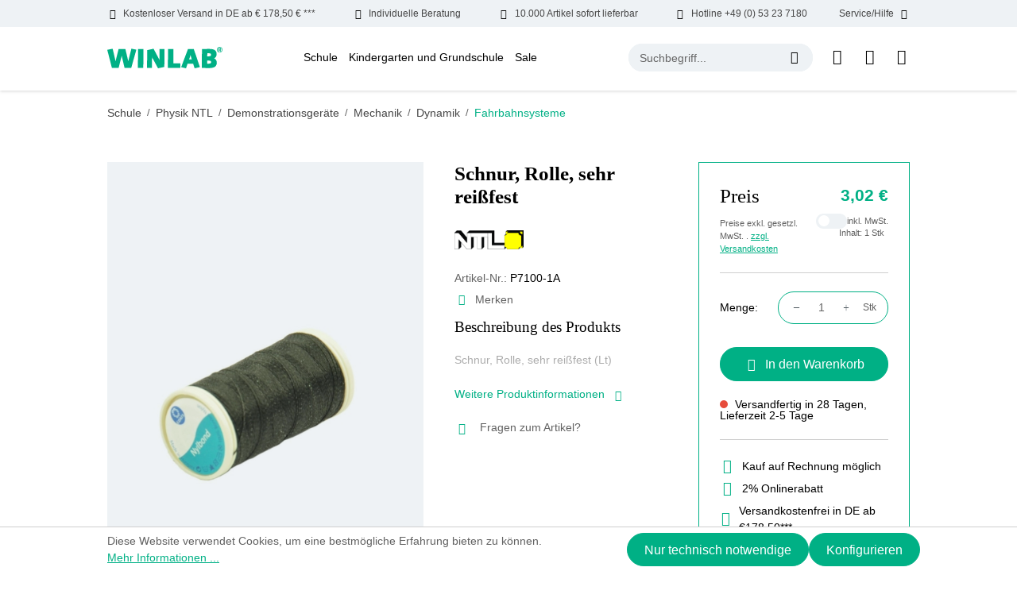

--- FILE ---
content_type: text/html; charset=UTF-8
request_url: https://www.winlab.de/schule/physik-ntl/demonstrationsgeraete/mechanik/dynamik/fahrbahnsysteme/schnur-rolle-sehr-reissfest
body_size: 24178
content:
<!DOCTYPE html>
<html lang="de-DE"
      itemscope="itemscope"
      itemtype="https://schema.org/WebPage">


    
                            
    <head>
                                    <meta charset="utf-8">
            
                            <meta name="viewport"
                      content="width=device-width, initial-scale=1, shrink-to-fit=no">
            
                            <meta name="author"
                      content="">
                <meta name="robots"
                      content="index,follow">
                <meta name="revisit-after"
                      content="15 days">
                <meta name="keywords"
                      content="1">
                <meta name="description"
                      content="Schnur, Rolle, sehr reißfest (Lt)">
            
                <meta property="og:type"
          content="product">
    <meta property="og:site_name"
          content="Windaus Labortechnik">
    <meta property="og:url"
          content="https://www.winlab.de/schule/physik-ntl/demonstrationsgeraete/mechanik/dynamik/fahrbahnsysteme/schnur-rolle-sehr-reissfest">
    <meta property="og:title"
          content="Schnur, Rolle, sehr reißfest | P7100-1A">

    <meta property="og:description"
          content="Schnur, Rolle, sehr reißfest (Lt)">
    <meta property="og:image"
          content="https://www.winlab.de/media/e2/ca/26/1725975515/P7100-1A.jpg?ts=1725975515">

            <meta property="product:brand"
              content="NTL">
    
            <meta property="product:price:amount"
          content="3.02">
    <meta property="product:price:currency"
          content="EUR">
    <meta property="product:product_link"
          content="https://www.winlab.de/schule/physik-ntl/demonstrationsgeraete/mechanik/dynamik/fahrbahnsysteme/schnur-rolle-sehr-reissfest">

    <meta name="twitter:card"
          content="product">
    <meta name="twitter:site"
          content="Windaus Labortechnik">
    <meta name="twitter:title"
          content="Schnur, Rolle, sehr reißfest | P7100-1A">
    <meta name="twitter:description"
          content="Schnur, Rolle, sehr reißfest (Lt)">
    <meta name="twitter:image"
          content="https://www.winlab.de/media/e2/ca/26/1725975515/P7100-1A.jpg?ts=1725975515">

                            <meta itemprop="copyrightHolder"
                      content="Windaus Labortechnik">
                <meta itemprop="copyrightYear"
                      content="">
                <meta itemprop="isFamilyFriendly"
                      content="false">
                <meta itemprop="image"
                      content="https://www.winlab.de/media/64/31/61/1720069163/winlab-logo.svg?ts=1720069163">
            
                                            <meta name="theme-color"
                      content="#ffffff">
                            
                                                
                    <link rel="icon" href="https://www.winlab.de/media/83/85/f9/1720069163/winlab-favicon.jpg?ts=1720069163">
        
                                <link rel="apple-touch-icon"
                  href="https://www.winlab.de/media/64/31/61/1720069163/winlab-logo.svg?ts=1720069163">
                    
            
    
    <link rel="canonical" href="https://www.winlab.de/schule/physik-ntl/demonstrationsgeraete/mechanik/dynamik/fahrbahnsysteme/schnur-rolle-sehr-reissfest">

                    <title itemprop="name">Schnur, Rolle, sehr reißfest | P7100-1A</title>
        
                            
                                                    
    
        
    
    
    
    
        
            <link rel="preload" fetchpriority="high" as="style" href="/bundles/winlabtheme/assets/critical-css/detail-critical.css"/>
    
        
    <link rel="preload" href="/bundles/winlabtheme/assets/fonts/DMSans/DMSans-Bold.woff2" as="font" type="font/woff2" crossorigin>
    <link rel="preload" href="/bundles/winlabtheme/assets/fonts/DMSans/DMSans-Regular.woff2" as="font" type="font/woff2" crossorigin>
    <link rel="preload" href="/bundles/winlabtheme/assets/fonts/DMSans/DMSans-ExtraBold.woff2" as="font" type="font/woff2" crossorigin>
    <link rel="preload" href="/bundles/winlabtheme/assets/fonts/DMSans/DMSans-Light.woff2" as="font" type="font/woff2" crossorigin>
    <link rel="preload" href="/bundles/winlabtheme/assets/fonts/DMSans/DMSans-Medium.woff2" as="font" type="font/woff2" crossorigin>
    <link rel="preload" href="/bundles/winlabtheme/assets/fonts/DMSans/DMSans-SemiBold.woff2" as="font" type="font/woff2" crossorigin>
    <link rel="preload" href="/bundles/winlabtheme/assets/fonts/DMSans/DMSans-Black.woff2" as="font" type="font/woff2" crossorigin>

    <style>
        @font-face {
            font-family: 'DM Sans';
            src: url('/bundles/winlabtheme/assets/fonts/DMSans/DMSans-Black.woff2') format('woff2'),
                url('/bundles/winlabtheme/assets/fonts/DMSans/DMSans-Black.woff') format('woff');
            font-weight: 900;
            font-style: normal;
            font-display: swap;
        }

        @font-face {
            font-family: 'DM Sans';
            src: url('/bundles/winlabtheme/assets/fonts/DMSans/DMSans-Thin.woff2') format('woff2'),
                url('/bundles/winlabtheme/assets/fonts/DMSans/DMSans-Thin.woff') format('woff');
            font-weight: 100;
            font-style: normal;
            font-display: swap;
        }

        @font-face {
            font-family: 'DM Sans';
            src: url('/bundles/winlabtheme/assets/fonts/DMSans/DMSans-Medium.woff2') format('woff2'),
                url('/bundles/winlabtheme/assets/fonts/DMSans/DMSans-Medium.woff') format('woff');
            font-weight: 500;
            font-style: normal;
            font-display: swap;
        }

        @font-face {
            font-family: 'DM Sans';
            src: url('/bundles/winlabtheme/assets/fonts/DMSans/DMSans-ExtraLight.woff2') format('woff2'),
                url('/bundles/winlabtheme/assets/fonts/DMSans/DMSans-ExtraLight.woff') format('woff');
            font-weight: 200;
            font-style: normal;
            font-display: swap;
        }

        @font-face {
            font-family: 'DM Sans';
            src: url('/bundles/winlabtheme/assets/fonts/DMSans/DMSans-SemiBold.woff2') format('woff2'),
                url('/bundles/winlabtheme/assets/fonts/DMSans/DMSans-SemiBold.woff') format('woff');
            font-weight: 600;
            font-style: normal;
            font-display: swap;
        }

        @font-face {
            font-family: 'DM Sans';
            src: url('/bundles/winlabtheme/assets/fonts/DMSans/DMSans-Bold.woff2') format('woff2'),
                url('/bundles/winlabtheme/assets/fonts/DMSans/DMSans-Bold.woff') format('woff');
            font-weight: bold;
            font-style: normal;
            font-display: swap;
        }

        @font-face {
            font-family: 'DM Sans';
            src: url('/bundles/winlabtheme/assets/fonts/DMSans/DMSans-Regular.woff2') format('woff2'),
                url('/bundles/winlabtheme/assets/fonts/DMSans/DMSans-Regular.woff') format('woff');
            font-weight: normal;
            font-style: normal;
            font-display: swap;
        }

        @font-face {
            font-family: 'DM Sans';
            src: url('/bundles/winlabtheme/assets/fonts/DMSans/DMSans-ExtraBold.woff2') format('woff2'),
                url('/bundles/winlabtheme/assets/fonts/DMSans/DMSans-ExtraBold.woff') format('woff');
            font-weight: bold;
            font-style: normal;
            font-display: swap;
        }

        @font-face {
            font-family: 'DM Sans';
            src: url('/bundles/winlabtheme/assets/fonts/DMSans/DMSans-Light.woff2') format('woff2'),
                url('/bundles/winlabtheme/assets/fonts/DMSans/DMSans-Light.woff') format('woff');
            font-weight: 300;
            font-style: normal;
            font-display: swap;
        }

        @font-face {
            font-family: icomoon;
            src: url('/bundles/winlabtheme/assets/fonts/Icons/icomoon.eot?qobo08');
            src: url('/bundles/winlabtheme/assets/fonts/Icons/icomoon.eot?qobo08#iefix') format("embedded-opentype"), url('/bundles/winlabtheme/assets/fonts/Icons/icomoon.ttf?qobo08') format("truetype"), url('/bundles/winlabtheme/assets/fonts/Icons/icomoon.woff?qobo08') format("woff"), url('/bundles/winlabtheme/assets/fonts/Icons/icomoon.svg?qobo08#icomoon') format("svg");
            font-weight: 400;
            font-style: normal;
            font-display: block
        }

    </style>

        
    
    
    
    
    
            <link rel="stylesheet" href="/bundles/winlabtheme/assets/critical-css/detail-critical.css"/>
    
    
                                
            <script async>
                document.addEventListener("DOMContentLoaded", function() {
                    // Function to load stylesheet asynchronously
                    function loadStylesheet(url) {
                        fetch(url)
                            .then(response => {
                                if (response.ok) {
                                    return response.text();
                                }
                                throw new Error('Network response was not ok.');
                            })
                            .then(css => {
                                const style = document.createElement('style');
                                style.type = 'text/css';
                                style.appendChild(document.createTextNode(css));
                                document.head.appendChild(style);
                            })
                            .catch(error => {
                                console.error('There has been a problem with your fetch operation:', error);
                            });
                    }

                    // Call the function with the URL of your stylesheet
                    loadStylesheet('https://www.winlab.de/theme/5d83378a3cdac63ad567ee24a70892a8/css/all.css?1766143142');
                });
            </script>
            <noscript><link rel="stylesheet" href="https://www.winlab.de/theme/5d83378a3cdac63ad567ee24a70892a8/css/all.css?1766143142"></noscript>
                        

                    
    <script>
        window.features = {"V6_5_0_0":true,"v6.5.0.0":true,"V6_6_0_0":true,"v6.6.0.0":true,"V6_7_0_0":false,"v6.7.0.0":false,"V6_8_0_0":false,"v6.8.0.0":false,"ADDRESS_SELECTION_REWORK":false,"address.selection.rework":false,"DISABLE_VUE_COMPAT":false,"disable.vue.compat":false,"ACCESSIBILITY_TWEAKS":false,"accessibility.tweaks":false,"ADMIN_VITE":false,"admin.vite":false,"TELEMETRY_METRICS":false,"telemetry.metrics":false,"PERFORMANCE_TWEAKS":false,"performance.tweaks":false,"CACHE_REWORK":false,"cache.rework":false,"PAYPAL_SETTINGS_TWEAKS":false,"paypal.settings.tweaks":false};
    </script>
        
                                                
            <script>
            window.dataLayer = window.dataLayer || [];
            function gtag() { dataLayer.push(arguments); }

            (() => {
                const analyticsStorageEnabled = document.cookie.split(';').some((item) => item.trim().includes('google-analytics-enabled=1'));
                const adsEnabled = document.cookie.split(';').some((item) => item.trim().includes('google-ads-enabled=1'));

                // Always set a default consent for consent mode v2
                gtag('consent', 'default', {
                    'ad_user_data': adsEnabled ? 'granted' : 'denied',
                    'ad_storage': adsEnabled ? 'granted' : 'denied',
                    'ad_personalization': adsEnabled ? 'granted' : 'denied',
                    'analytics_storage': analyticsStorageEnabled ? 'granted' : 'denied'
                });
            })();
        </script>
            

    
                            
            <script type="text/javascript"
                                src='https://www.google.com/recaptcha/api.js?render=6Le5vDcrAAAAAIdD2zWDT-SOlpdzYdHHMftN9c5t'
                defer></script>
        <script>
                                        window.googleReCaptchaV3Active = true;
                    </script>
            
                
                                    <script>
                    window.useDefaultCookieConsent = true;
                </script>
                    
                                <script>
                window.activeNavigationId = '3f4e2e829c9a447bac30644f8f06d8e7';
                window.router = {
                    'frontend.cart.offcanvas': '/checkout/offcanvas',
                    'frontend.cookie.offcanvas': '/cookie/offcanvas',
                    'frontend.checkout.finish.page': '/checkout/finish',
                    'frontend.checkout.info': '/widgets/checkout/info',
                    'frontend.menu.offcanvas': '/widgets/menu/offcanvas',
                    'frontend.cms.page': '/widgets/cms',
                    'frontend.cms.navigation.page': '/widgets/cms/navigation',
                    'frontend.account.addressbook': '/widgets/account/address-book',
                    'frontend.country.country-data': '/country/country-state-data',
                    'frontend.app-system.generate-token': '/app-system/Placeholder/generate-token',
                    };
                window.salesChannelId = 'e7c393193d324cdea909e40b1d783f6e';
            </script>
        
                                <script>
                
                window.breakpoints = {"xs":0,"sm":576,"md":768,"lg":992,"xl":1200,"xxl":1400};
            </script>
        
                                    <script>
                    window.customerLoggedInState = 0;

                    window.wishlistEnabled = 1;
                </script>
                    
                        
                            <script>
                window.themeAssetsPublicPath = 'https://www.winlab.de/theme/01907c1c8b75716880103454260d1f79/assets/';
            </script>
        
                        
    <script>
        window.validationMessages = {"required":"Die Eingabe darf nicht leer sein.","email":"Ung\u00fcltige E-Mail-Adresse. Die E-Mail ben\u00f6tigt das Format \"nutzer@beispiel.de\".","confirmation":"Ihre Eingaben sind nicht identisch.","minLength":"Die Eingabe ist zu kurz."};
    </script>
        
                                                            <script>
                        window.themeJsPublicPath = 'https://www.winlab.de/theme/5d83378a3cdac63ad567ee24a70892a8/js/';
                    </script>
                                            <script type="text/javascript" src="https://www.winlab.de/theme/5d83378a3cdac63ad567ee24a70892a8/js/storefront/storefront.js?1766143142" defer></script>
                                            <script type="text/javascript" src="https://www.winlab.de/theme/5d83378a3cdac63ad567ee24a70892a8/js/shopware-bundle-plugin/shopware-bundle-plugin.js?1766143142" defer></script>
                                            <script type="text/javascript" src="https://www.winlab.de/theme/5d83378a3cdac63ad567ee24a70892a8/js/intedia-doofinder-s-w6/intedia-doofinder-s-w6.js?1766143142" defer></script>
                                            <script type="text/javascript" src="https://www.winlab.de/theme/5d83378a3cdac63ad567ee24a70892a8/js/lenz-platform-clp/lenz-platform-clp.js?1766143142" defer></script>
                                            <script type="text/javascript" src="https://www.winlab.de/theme/5d83378a3cdac63ad567ee24a70892a8/js/newsletter-sendinblue/newsletter-sendinblue.js?1766143142" defer></script>
                                            <script type="text/javascript" src="https://www.winlab.de/theme/5d83378a3cdac63ad567ee24a70892a8/js/swag-pay-pal/swag-pay-pal.js?1766143142" defer></script>
                                            <script type="text/javascript" src="https://www.winlab.de/theme/5d83378a3cdac63ad567ee24a70892a8/js/win-lab-theme/win-lab-theme.js?1766143142" defer></script>
                                                        

    
    
        </head>

    <body class="is-ctl-product is-act-index">

            
                
    
    
            <div id="page-top" class="skip-to-content bg-primary-subtle text-primary-emphasis overflow-hidden" tabindex="-1">
            <div class="container skip-to-content-container d-flex justify-content-center visually-hidden-focusable">
                                                                                        <a href="#content-main" class="skip-to-content-link d-inline-flex text-decoration-underline m-1 p-2 fw-bold gap-2">
                                Zum Hauptinhalt springen
                            </a>
                                            
                                                                        <a href="#header-main-search-input" class="skip-to-content-link d-inline-flex text-decoration-underline m-1 p-2 fw-bold gap-2 d-none d-sm-block">
                                Zur Suche springen
                            </a>
                                            
                                                                        <a href="#main-navigation-menu" class="skip-to-content-link d-inline-flex text-decoration-underline m-1 p-2 fw-bold gap-2 d-none d-lg-block">
                                Zur Hauptnavigation springen
                            </a>
                                                                        </div>
        </div>
        
                        <noscript class="noscript-main">
                
    <div role="alert"
         aria-live="polite"
                  class="alert alert-info alert-has-icon">
                                                                        
                                                            <span class="icon icon-info" aria-hidden="true">
                                        <svg xmlns="http://www.w3.org/2000/svg" xmlns:xlink="http://www.w3.org/1999/xlink" width="24" height="24" viewBox="0 0 24 24"><defs><path d="M12 7c.5523 0 1 .4477 1 1s-.4477 1-1 1-1-.4477-1-1 .4477-1 1-1zm1 9c0 .5523-.4477 1-1 1s-1-.4477-1-1v-5c0-.5523.4477-1 1-1s1 .4477 1 1v5zm11-4c0 6.6274-5.3726 12-12 12S0 18.6274 0 12 5.3726 0 12 0s12 5.3726 12 12zM12 2C6.4772 2 2 6.4772 2 12s4.4772 10 10 10 10-4.4772 10-10S17.5228 2 12 2z" id="icons-default-info" /></defs><use xlink:href="#icons-default-info" fill="#758CA3" fill-rule="evenodd" /></svg>
                    </span>
                                                        
                                    
                    <div class="alert-content-container">
                                                    
                                                        <div class="alert-content">                                                    Um unseren Shop in vollem Umfang nutzen zu können, empfehlen wir Ihnen Javascript in Ihrem Browser zu aktivieren.
                                                                </div>                
                                                                </div>
            </div>
            </noscript>
        
                                    
        <header class="header-main">
                        
    <div class="top-bar wl-topbar d-none d-xl-block">
        <div class="d-flex align-items-center justify-content-between container">
            <div class="wl-topbar-itemouter position-relative">
                <div class="d-flex wl-topbar-item"><span class="icon icon-truck mx-2"></span>Kostenloser Versand in DE ab € 178,50 € ***</div>
            </div>
            <div class="wl-topbar-itemouter position-relative">
                <div class="d-flex wl-topbar-item"><span class="icon icon-hand mx-2"></span>Individuelle Beratung</div>
            </div>
            <div class="wl-topbar-itemouter position-relative">
                <div class="d-flex wl-topbar-item"><span class="icon icon-delivery mx-2"></span>10.000 Artikel sofort lieferbar</div>
            </div>
            <div class="wl-topbar-itemouter position-relative">
                <a href="tel:+49053237180" class="d-flex wl-topbar-item"><span class="icon icon-call mx-2"></span>Hotline +49 (0) 53 23 7180</a>
            </div>
            <div class="wl-topbar-itemouter position-relative">
                <div class="d-flex wl-topbar-item">Service/Hilfe<span class="icon icon-down-arrow mx-2"></span></div>
                <div class="wl-topbar-dropdown position-absolute w-100 end-0 p-2 shadow-sm">
                    <ul class="header-service-menu-list list-unstyled mb-0 overflow-auto">
                                                                                    <li class="header-service-menu-item mb-2">
                                    <a class="header-service-menu-link"
                                        href="https://www.winlab.de/ausstattungslisten/"
                                                                                title="Ausstattungslisten">
                                        Ausstattungslisten
                                    </a>
                                </li>
                                                                                                                <li class="header-service-menu-item mb-2">
                                    <a class="header-service-menu-link"
                                        href="/cookie/offcanvas"
                                                                                title="Cookie-Einstellungen">
                                        Cookie-Einstellungen
                                    </a>
                                </li>
                                                                                                                <li class="header-service-menu-item mb-2">
                                    <a class="header-service-menu-link"
                                        href="https://www.winlab.de/messen/"
                                                                                title="Messen">
                                        Messen
                                    </a>
                                </li>
                                                                                                                <li class="header-service-menu-item mb-2">
                                    <a class="header-service-menu-link"
                                        href="https://www.winlab.de/newsletter-anmeldung/"
                                                                                title="Newsletter Anmeldung">
                                        Newsletter Anmeldung
                                    </a>
                                </li>
                                                                                                                <li class="header-service-menu-item mb-2">
                                    <a class="header-service-menu-link"
                                        href="https://www.winlab.de/service/"
                                                                                title="Service">
                                        Service
                                    </a>
                                </li>
                                                                                                                <li class="header-service-menu-item mb-2">
                                    <a class="header-service-menu-link"
                                        href="https://www.winlab.de/sicherheitsdatenblaetter/"
                                                                                title="Sicherheitsdatenblätter">
                                        Sicherheitsdatenblätter
                                    </a>
                                </li>
                                                                                                                <li class="header-service-menu-item mb-2">
                                    <a class="header-service-menu-link"
                                        href="https://www.winlab.de/ueber-uns/"
                                                                                title="Über Uns">
                                        Über Uns
                                    </a>
                                </li>
                                                                                                                <li class="header-service-menu-item mb-2">
                                    <a class="header-service-menu-link"
                                        href="https://www.winlab.de/team/"
                                                                                title="Team">
                                        Team
                                    </a>
                                </li>
                                                                        </ul>
                </div>
            </div>
        </div>
    </div>
            <div class="container">
                
            <div class="row align-items-center header-row justify-content-between py-lg-4 py-sm-3">
                            <div class="col-auto col-lg-auto header-logo-col my-0 py-sm-0">
                        <div class="header-logo-main">
                    <a class="header-logo-main-link"
               href="/"
               title="Zur Startseite gehen">
                                    <picture class="header-logo-picture">
                                                                            
                                                                            
                                                                                    <img src="https://www.winlab.de/media/64/31/61/1720069163/winlab-logo.svg?ts=1720069163"
                                     alt="Zur Startseite gehen"
                                     class="img-fluid header-logo-main-img" width="145" height="27">
                                                                        </picture>
                            </a>
            </div>
                </div>
            
                            <div class="col-auto d-none d-lg-block d-xl-block">
                        
    <div class="main-navigation"
         id="mainNavigation"
         data-flyout-menu="true">
                    <div class="container">
                                    <nav class="nav main-navigation-menu"
                        id="main-navigation-menu"
                        aria-label="Hauptnavigation"
                        itemscope="itemscope"
                        itemtype="https://schema.org/SiteNavigationElement">
                        
                                                                                    <a class="nav-link main-navigation-link nav-item-2999e284377048bb98954dd6a851166e  home-link"
                                    href="/"
                                    itemprop="url"
                                    title="Home">
                                    <div class="main-navigation-link-text">
                                        <span itemprop="name">Home</span>
                                    </div>
                                </a>
                                                    
                                                    
                                                                                            
                                                                                                                                                                                                                                        
                                        <a class="nav-link main-navigation-link nav-item-ecfc929277e048b8bdb335bf5828ead7 active"
                                           href="https://www.winlab.de/Schule/"
                                           itemprop="url"
                                           data-flyout-menu-trigger="ecfc929277e048b8bdb335bf5828ead7"                                                                                      title="Schule">
                                            <div class="main-navigation-link-text">
                                                <span itemprop="name">Schule</span>
                                            </div>
                                        </a>
                                                                                                                                                                                                        
                                                                                                                                                    
                                        <a class="nav-link main-navigation-link nav-item-a3c729964d14482ab154f04d776bd1ab "
                                           href="https://www.winlab.de/Kindergarten-und-Grundschule/"
                                           itemprop="url"
                                           data-flyout-menu-trigger="a3c729964d14482ab154f04d776bd1ab"                                                                                      title="Kindergarten und Grundschule">
                                            <div class="main-navigation-link-text">
                                                <span itemprop="name">Kindergarten und Grundschule</span>
                                            </div>
                                        </a>
                                                                                                                                                                                                        
                                                                                                                                                    
                                        <a class="nav-link main-navigation-link nav-item-501076bc1e9f4315a28fe47e70eb5d9e "
                                           href="https://www.winlab.de/Sale/"
                                           itemprop="url"
                                           data-flyout-menu-trigger="501076bc1e9f4315a28fe47e70eb5d9e"                                                                                      title="Sale">
                                            <div class="main-navigation-link-text">
                                                <span itemprop="name">Sale</span>
                                            </div>
                                        </a>
                                                                                                                                                                                    </nav>
                
                                                                                                                                                                                                                                                                                                                                                                        
                                                                        <div class="navigation-flyouts">
                                                                                                                                                                                                        <div class="navigation-flyout"
                                                     data-flyout-menu-id="ecfc929277e048b8bdb335bf5828ead7">
                                                    <div class="container">
                                                                                                                            
            <div class="row navigation-flyout-bar">
                <div class="col navigation-flyout-inner">
        <div class="navigation-flyout-category-link">
                                                <a class="nav-link"
                        href="https://www.winlab.de/Schule/"
                        itemprop="url"
                        title="Schule">
                                                    Zur Kategorie Schule
                                    <span class="icon icon-arrow-right icon-primary">
                                        <svg xmlns="http://www.w3.org/2000/svg" xmlns:xlink="http://www.w3.org/1999/xlink" width="16" height="16" viewBox="0 0 16 16"><defs><path id="icons-solid-arrow-right" d="M6.7071 6.2929c-.3905-.3905-1.0237-.3905-1.4142 0-.3905.3905-.3905 1.0237 0 1.4142l3 3c.3905.3905 1.0237.3905 1.4142 0l3-3c.3905-.3905.3905-1.0237 0-1.4142-.3905-.3905-1.0237-.3905-1.4142 0L9 8.5858l-2.2929-2.293z" /></defs><use transform="rotate(-90 9 8.5)" xlink:href="#icons-solid-arrow-right" fill="#758CA3" fill-rule="evenodd" /></svg>
                    </span>
                                                </a>
                                    </div>
    </div>

                            <div class="col-auto">
                    <div class="navigation-flyout-close js-close-flyout-menu">
                                                                                            <span class="icon icon-x">
                                        <svg xmlns="http://www.w3.org/2000/svg" xmlns:xlink="http://www.w3.org/1999/xlink" width="24" height="24" viewBox="0 0 24 24"><defs><path d="m10.5858 12-7.293-7.2929c-.3904-.3905-.3904-1.0237 0-1.4142.3906-.3905 1.0238-.3905 1.4143 0L12 10.5858l7.2929-7.293c.3905-.3904 1.0237-.3904 1.4142 0 .3905.3906.3905 1.0238 0 1.4143L13.4142 12l7.293 7.2929c.3904.3905.3904 1.0237 0 1.4142-.3906.3905-1.0238.3905-1.4143 0L12 13.4142l-7.2929 7.293c-.3905.3904-1.0237.3904-1.4142 0-.3905-.3906-.3905-1.0238 0-1.4143L10.5858 12z" id="icons-default-x" /></defs><use xlink:href="#icons-default-x" fill="#758CA3" fill-rule="evenodd" /></svg>
                    </span>
                                                                            </div>
                </div>
                    </div>
    
            <div class="row navigation-flyout-content">
                <div class="col navigation-flyout-inner">
        <div class="navigation-flyout-categories">
                                
                    
    
    <div class="row navigation-flyout-categories is-level-0">
                                        
                    <div class="col-12 navigation-flyout-col have-submenu">
                                                            <a class="nav-item nav-link navigation-flyout-link is-level-0"
                           href="https://www.winlab.de/Schule/OEkologie/"
                           itemprop="url"
                                                      title="Ökologie">
                            <span class="flyout-category-name" itemprop="name">Ökologie</span>  <span class="submenu-icon"><span class="icon-down-arrow"></span></span>  
                        </a>
                                    
                                                                
        
    
    <div class="navigation-flyout-categories is-level-1">
                                        
                    <div class="navigation-flyout-col have-submenu">
                                                            <a class="nav-item nav-link navigation-flyout-link is-level-1"
                           href="https://www.winlab.de/Schule/OEkologie/Probenehmer/"
                           itemprop="url"
                                                      title="Probenehmer">
                            <span class="flyout-category-name" itemprop="name">Probenehmer</span>  <span class="submenu-icon"><span class="icon-down-arrow"></span></span>  
                        </a>
                                    
                                                                
        
    
    <div class="navigation-flyout-categories is-level-2">
                                        
                    <div class="navigation-flyout-col">
                                                            <a class="nav-item nav-link navigation-flyout-link is-level-2"
                           href="https://www.winlab.de/Schule/OEkologie/Probenehmer/Wasserprobenahme/"
                           itemprop="url"
                                                      title="Wasserprobenahme">
                            <span class="flyout-category-name" itemprop="name">Wasserprobenahme</span>  
                        </a>
                                    
                                                                
        
    
    <div class="navigation-flyout-categories is-level-3">
        </div>

                                                </div>
                                            
                    <div class="navigation-flyout-col">
                                                            <a class="nav-item nav-link navigation-flyout-link is-level-2"
                           href="https://www.winlab.de/Schule/OEkologie/Probenehmer/Bodenprobenahme/"
                           itemprop="url"
                                                      title="Bodenprobenahme">
                            <span class="flyout-category-name" itemprop="name">Bodenprobenahme</span>  
                        </a>
                                    
                                                                
        
    
    <div class="navigation-flyout-categories is-level-3">
        </div>

                                                </div>
                                            
                    <div class="navigation-flyout-col">
                                                            <a class="nav-item nav-link navigation-flyout-link is-level-2"
                           href="https://www.winlab.de/Schule/OEkologie/Probenehmer/WINLAB-Probenahmesystem-Genial/"
                           itemprop="url"
                                                      title="WINLAB Probenahmesystem Genial">
                            <span class="flyout-category-name" itemprop="name">WINLAB Probenahmesystem Genial</span>  
                        </a>
                                    
                                                                
        
    
    <div class="navigation-flyout-categories is-level-3">
        </div>

                                                </div>
                                            
                    <div class="navigation-flyout-col">
                                                            <a class="nav-item nav-link navigation-flyout-link is-level-2"
                           href="https://www.winlab.de/Schule/OEkologie/Probenehmer/Sonstige-Probenehmer/"
                           itemprop="url"
                                                      title="Sonstige Probenehmer">
                            <span class="flyout-category-name" itemprop="name">Sonstige Probenehmer</span>  
                        </a>
                                    
                                                                
        
    
    <div class="navigation-flyout-categories is-level-3">
        </div>

                                                </div>
            </div>

                                                </div>
                                            
                    <div class="navigation-flyout-col">
                                                            <a class="nav-item nav-link navigation-flyout-link is-level-1"
                           href="https://www.winlab.de/Schule/OEkologie/Testkits/"
                           itemprop="url"
                                                      title="Testkits">
                            <span class="flyout-category-name" itemprop="name">Testkits</span>  
                        </a>
                                    
                                                                
        
    
    <div class="navigation-flyout-categories is-level-2">
        </div>

                                                </div>
                                            
                    <div class="navigation-flyout-col">
                                                            <a class="nav-item nav-link navigation-flyout-link is-level-1"
                           href="https://www.winlab.de/Schule/OEkologie/Literatur/"
                           itemprop="url"
                                                      title="Literatur">
                            <span class="flyout-category-name" itemprop="name">Literatur</span>  
                        </a>
                                    
                                                                
        
    
    <div class="navigation-flyout-categories is-level-2">
        </div>

                                                </div>
                                            
                    <div class="navigation-flyout-col">
                                                            <a class="nav-item nav-link navigation-flyout-link is-level-1"
                           href="https://www.winlab.de/Schule/OEkologie/Umwelt-Messkoffer/"
                           itemprop="url"
                                                      title="Umwelt Messkoffer">
                            <span class="flyout-category-name" itemprop="name">Umwelt Messkoffer</span>  
                        </a>
                                    
                                                                
        
    
    <div class="navigation-flyout-categories is-level-2">
        </div>

                                                </div>
                                            
                    <div class="navigation-flyout-col">
                                                            <a class="nav-item nav-link navigation-flyout-link is-level-1"
                           href="https://www.winlab.de/Schule/OEkologie/Messgeraete/"
                           itemprop="url"
                                                      title="Messgeräte">
                            <span class="flyout-category-name" itemprop="name">Messgeräte</span>  
                        </a>
                                    
                                                                
        
    
    <div class="navigation-flyout-categories is-level-2">
        </div>

                                                </div>
                                            
                    <div class="navigation-flyout-col">
                                                            <a class="nav-item nav-link navigation-flyout-link is-level-1"
                           href="https://www.winlab.de/Schule/OEkologie/Zubehoer/"
                           itemprop="url"
                                                      title="Zubehör">
                            <span class="flyout-category-name" itemprop="name">Zubehör</span>  
                        </a>
                                    
                                                                
        
    
    <div class="navigation-flyout-categories is-level-2">
        </div>

                                                </div>
            </div>

                                                </div>
                                            
                    <div class="col-12 navigation-flyout-col have-submenu">
                                                            <a class="nav-item nav-link navigation-flyout-link is-level-0"
                           href="https://www.winlab.de/Schule/Mikroskopie/"
                           itemprop="url"
                                                      title="Mikroskopie">
                            <span class="flyout-category-name" itemprop="name">Mikroskopie</span>  <span class="submenu-icon"><span class="icon-down-arrow"></span></span>  
                        </a>
                                    
                                                                
        
    
    <div class="navigation-flyout-categories is-level-1">
                                        
                    <div class="navigation-flyout-col">
                                                            <a class="nav-item nav-link navigation-flyout-link is-level-1"
                           href="https://www.winlab.de/Schule/Mikroskopie/Minimikroskope/"
                           itemprop="url"
                                                      title="Minimikroskope">
                            <span class="flyout-category-name" itemprop="name">Minimikroskope</span>  
                        </a>
                                    
                                                                
        
    
    <div class="navigation-flyout-categories is-level-2">
        </div>

                                                </div>
                                            
                    <div class="navigation-flyout-col have-submenu">
                                                            <a class="nav-item nav-link navigation-flyout-link is-level-1"
                           href="https://www.winlab.de/Schule/Mikroskopie/Lupen/"
                           itemprop="url"
                                                      title="Lupen">
                            <span class="flyout-category-name" itemprop="name">Lupen</span>  <span class="submenu-icon"><span class="icon-down-arrow"></span></span>  
                        </a>
                                    
                                                                
        
    
    <div class="navigation-flyout-categories is-level-2">
                                        
                    <div class="navigation-flyout-col">
                                                            <a class="nav-item nav-link navigation-flyout-link is-level-2"
                           href="https://www.winlab.de/Schule/Mikroskopie/Lupen/Becherlupen/"
                           itemprop="url"
                                                      title="Becherlupen">
                            <span class="flyout-category-name" itemprop="name">Becherlupen</span>  
                        </a>
                                    
                                                                
        
    
    <div class="navigation-flyout-categories is-level-3">
        </div>

                                                </div>
                                            
                    <div class="navigation-flyout-col">
                                                            <a class="nav-item nav-link navigation-flyout-link is-level-2"
                           href="https://www.winlab.de/Schule/Mikroskopie/Lupen/Handlupen/"
                           itemprop="url"
                                                      title="Handlupen">
                            <span class="flyout-category-name" itemprop="name">Handlupen</span>  
                        </a>
                                    
                                                                
        
    
    <div class="navigation-flyout-categories is-level-3">
        </div>

                                                </div>
                                            
                    <div class="navigation-flyout-col">
                                                            <a class="nav-item nav-link navigation-flyout-link is-level-2"
                           href="https://www.winlab.de/Schule/Mikroskopie/Lupen/Standlupen/"
                           itemprop="url"
                                                      title="Standlupen">
                            <span class="flyout-category-name" itemprop="name">Standlupen</span>  
                        </a>
                                    
                                                                
        
    
    <div class="navigation-flyout-categories is-level-3">
        </div>

                                                </div>
            </div>

                                                </div>
                                            
                    <div class="navigation-flyout-col">
                                                            <a class="nav-item nav-link navigation-flyout-link is-level-1"
                           href="https://www.winlab.de/Schule/Mikroskopie/Spektive-Fernglaeser/"
                           itemprop="url"
                                                      title="Spektive / Ferngläser">
                            <span class="flyout-category-name" itemprop="name">Spektive / Ferngläser</span>  
                        </a>
                                    
                                                                
        
    
    <div class="navigation-flyout-categories is-level-2">
        </div>

                                                </div>
                                            
                    <div class="navigation-flyout-col">
                                                            <a class="nav-item nav-link navigation-flyout-link is-level-1"
                           href="https://www.winlab.de/Schule/Mikroskopie/Durchlichtmikroskope/"
                           itemprop="url"
                                                      title="Durchlichtmikroskope">
                            <span class="flyout-category-name" itemprop="name">Durchlichtmikroskope</span>  
                        </a>
                                    
                                                                
        
    
    <div class="navigation-flyout-categories is-level-2">
        </div>

                                                </div>
                                            
                    <div class="navigation-flyout-col">
                                                            <a class="nav-item nav-link navigation-flyout-link is-level-1"
                           href="https://www.winlab.de/Schule/Mikroskopie/Stereomikroskope/"
                           itemprop="url"
                                                      title="Stereomikroskope">
                            <span class="flyout-category-name" itemprop="name">Stereomikroskope</span>  
                        </a>
                                    
                                                                
        
    
    <div class="navigation-flyout-categories is-level-2">
        </div>

                                                </div>
                                            
                    <div class="navigation-flyout-col">
                                                            <a class="nav-item nav-link navigation-flyout-link is-level-1"
                           href="https://www.winlab.de/Schule/Mikroskopie/Mikroskopiehilfsmittel/"
                           itemprop="url"
                                                      title="Mikroskopiehilfsmittel">
                            <span class="flyout-category-name" itemprop="name">Mikroskopiehilfsmittel</span>  
                        </a>
                                    
                                                                
        
    
    <div class="navigation-flyout-categories is-level-2">
        </div>

                                                </div>
                                            
                    <div class="navigation-flyout-col have-submenu">
                                                            <a class="nav-item nav-link navigation-flyout-link is-level-1"
                           href="https://www.winlab.de/Schule/Mikroskopie/Kaltlichtquellen/"
                           itemprop="url"
                                                      title="Kaltlichtquellen">
                            <span class="flyout-category-name" itemprop="name">Kaltlichtquellen</span>  <span class="submenu-icon"><span class="icon-down-arrow"></span></span>  
                        </a>
                                    
                                                                
        
    
    <div class="navigation-flyout-categories is-level-2">
                                        
                    <div class="navigation-flyout-col">
                                                            <a class="nav-item nav-link navigation-flyout-link is-level-2"
                           href="https://www.winlab.de/Schule/Mikroskopie/Kaltlichtquellen/Zubehoer-fuer-Kaltlichtquellen/"
                           itemprop="url"
                                                      title="Zubehör für Kaltlichtquellen">
                            <span class="flyout-category-name" itemprop="name">Zubehör für Kaltlichtquellen</span>  
                        </a>
                                    
                                                                
        
    
    <div class="navigation-flyout-categories is-level-3">
        </div>

                                                </div>
                                            
                    <div class="navigation-flyout-col">
                                                            <a class="nav-item nav-link navigation-flyout-link is-level-2"
                           href="https://www.winlab.de/Schule/Mikroskopie/Kaltlichtquellen/Kaltlichtquellen/"
                           itemprop="url"
                                                      title="Kaltlichtquellen">
                            <span class="flyout-category-name" itemprop="name">Kaltlichtquellen</span>  
                        </a>
                                    
                                                                
        
    
    <div class="navigation-flyout-categories is-level-3">
        </div>

                                                </div>
            </div>

                                                </div>
                                            
                    <div class="navigation-flyout-col have-submenu">
                                                            <a class="nav-item nav-link navigation-flyout-link is-level-1"
                           href="https://www.winlab.de/Schule/Mikroskopie/Mikropraeparate/"
                           itemprop="url"
                                                      title="Mikropräparate">
                            <span class="flyout-category-name" itemprop="name">Mikropräparate</span>  <span class="submenu-icon"><span class="icon-down-arrow"></span></span>  
                        </a>
                                    
                                                                
        
    
    <div class="navigation-flyout-categories is-level-2">
                                        
                    <div class="navigation-flyout-col">
                                                            <a class="nav-item nav-link navigation-flyout-link is-level-2"
                           href="https://www.winlab.de/Schule/Mikroskopie/Mikropraeparate/Einzelpraeparate/"
                           itemprop="url"
                                                      title="Einzelpräparate">
                            <span class="flyout-category-name" itemprop="name">Einzelpräparate</span>  
                        </a>
                                    
                                                                
        
    
    <div class="navigation-flyout-categories is-level-3">
        </div>

                                                </div>
                                            
                    <div class="navigation-flyout-col">
                                                            <a class="nav-item nav-link navigation-flyout-link is-level-2"
                           href="https://www.winlab.de/Schule/Mikroskopie/Mikropraeparate/Multimedia-Lehrer/"
                           itemprop="url"
                                                      title="Multimedia Lehrer">
                            <span class="flyout-category-name" itemprop="name">Multimedia Lehrer</span>  
                        </a>
                                    
                                                                
        
    
    <div class="navigation-flyout-categories is-level-3">
        </div>

                                                </div>
                                            
                    <div class="navigation-flyout-col">
                                                            <a class="nav-item nav-link navigation-flyout-link is-level-2"
                           href="https://www.winlab.de/Schule/Mikroskopie/Mikropraeparate/Multimedia-Schueler/"
                           itemprop="url"
                                                      title="Multimedia Schüler">
                            <span class="flyout-category-name" itemprop="name">Multimedia Schüler</span>  
                        </a>
                                    
                                                                
        
    
    <div class="navigation-flyout-categories is-level-3">
        </div>

                                                </div>
                                            
                    <div class="navigation-flyout-col">
                                                            <a class="nav-item nav-link navigation-flyout-link is-level-2"
                           href="https://www.winlab.de/Schule/Mikroskopie/Mikropraeparate/Praeparatekasten/"
                           itemprop="url"
                                                      title="Präparatekasten">
                            <span class="flyout-category-name" itemprop="name">Präparatekasten</span>  
                        </a>
                                    
                                                                
        
    
    <div class="navigation-flyout-categories is-level-3">
        </div>

                                                </div>
                                            
                    <div class="navigation-flyout-col">
                                                            <a class="nav-item nav-link navigation-flyout-link is-level-2"
                           href="https://www.winlab.de/Schule/Mikroskopie/Mikropraeparate/Praeparateserien/"
                           itemprop="url"
                                                      title="Präparateserien">
                            <span class="flyout-category-name" itemprop="name">Präparateserien</span>  
                        </a>
                                    
                                                                
        
    
    <div class="navigation-flyout-categories is-level-3">
        </div>

                                                </div>
                                            
                    <div class="navigation-flyout-col">
                                                            <a class="nav-item nav-link navigation-flyout-link is-level-2"
                           href="https://www.winlab.de/Schule/Mikroskopie/Mikropraeparate/Praeparateserie-CD-Rom/"
                           itemprop="url"
                                                      title="Präparateserie + CD-Rom">
                            <span class="flyout-category-name" itemprop="name">Präparateserie + CD-Rom</span>  
                        </a>
                                    
                                                                
        
    
    <div class="navigation-flyout-categories is-level-3">
        </div>

                                                </div>
            </div>

                                                </div>
                                            
                    <div class="navigation-flyout-col have-submenu">
                                                            <a class="nav-item nav-link navigation-flyout-link is-level-1"
                           href="https://www.winlab.de/Schule/Mikroskopie/Kameras/"
                           itemprop="url"
                                                      title="Kameras">
                            <span class="flyout-category-name" itemprop="name">Kameras</span>  <span class="submenu-icon"><span class="icon-down-arrow"></span></span>  
                        </a>
                                    
                                                                
        
    
    <div class="navigation-flyout-categories is-level-2">
                                        
                    <div class="navigation-flyout-col">
                                                            <a class="nav-item nav-link navigation-flyout-link is-level-2"
                           href="https://www.winlab.de/Schule/Mikroskopie/Kameras/Schwanenhalskameras/"
                           itemprop="url"
                                                      title="Schwanenhalskameras">
                            <span class="flyout-category-name" itemprop="name">Schwanenhalskameras</span>  
                        </a>
                                    
                                                                
        
    
    <div class="navigation-flyout-categories is-level-3">
        </div>

                                                </div>
                                            
                    <div class="navigation-flyout-col">
                                                            <a class="nav-item nav-link navigation-flyout-link is-level-2"
                           href="https://www.winlab.de/Schule/Mikroskopie/Kameras/Okular-Einsteck-Kameras/"
                           itemprop="url"
                                                      title="Okular Einsteck-Kameras">
                            <span class="flyout-category-name" itemprop="name">Okular Einsteck-Kameras</span>  
                        </a>
                                    
                                                                
        
    
    <div class="navigation-flyout-categories is-level-3">
        </div>

                                                </div>
                                            
                    <div class="navigation-flyout-col">
                                                            <a class="nav-item nav-link navigation-flyout-link is-level-2"
                           href="https://www.winlab.de/Schule/Mikroskopie/Kameras/Kamerazubehoer/"
                           itemprop="url"
                                                      title="Kamerazubehör">
                            <span class="flyout-category-name" itemprop="name">Kamerazubehör</span>  
                        </a>
                                    
                                                                
        
    
    <div class="navigation-flyout-categories is-level-3">
        </div>

                                                </div>
                                            
                    <div class="navigation-flyout-col">
                                                            <a class="nav-item nav-link navigation-flyout-link is-level-2"
                           href="https://www.winlab.de/Schule/Mikroskopie/Kameras/Videokamera/"
                           itemprop="url"
                                                      title="Videokamera">
                            <span class="flyout-category-name" itemprop="name">Videokamera</span>  
                        </a>
                                    
                                                                
        
    
    <div class="navigation-flyout-categories is-level-3">
        </div>

                                                </div>
            </div>

                                                </div>
                                            
                    <div class="navigation-flyout-col have-submenu">
                                                            <a class="nav-item nav-link navigation-flyout-link is-level-1"
                           href="https://www.winlab.de/Schule/Mikroskopie/Mikroskopiezubehoer/"
                           itemprop="url"
                                                      title="Mikroskopiezubehör">
                            <span class="flyout-category-name" itemprop="name">Mikroskopiezubehör</span>  <span class="submenu-icon"><span class="icon-down-arrow"></span></span>  
                        </a>
                                    
                                                                
        
    
    <div class="navigation-flyout-categories is-level-2">
                                        
                    <div class="navigation-flyout-col">
                                                            <a class="nav-item nav-link navigation-flyout-link is-level-2"
                           href="https://www.winlab.de/Schule/Mikroskopie/Mikroskopiezubehoer/Okulare-Objektive-Lampen/"
                           itemprop="url"
                                                      title="Okulare / Objektive / Lampen">
                            <span class="flyout-category-name" itemprop="name">Okulare / Objektive / Lampen</span>  
                        </a>
                                    
                                                                
        
    
    <div class="navigation-flyout-categories is-level-3">
        </div>

                                                </div>
                                            
                    <div class="navigation-flyout-col">
                                                            <a class="nav-item nav-link navigation-flyout-link is-level-2"
                           href="https://www.winlab.de/Schule/Mikroskopie/Mikroskopiezubehoer/allg.-Mikroskopiezubehoer/"
                           itemprop="url"
                                                      title="allg. Mikroskopiezubehör">
                            <span class="flyout-category-name" itemprop="name">allg. Mikroskopiezubehör</span>  
                        </a>
                                    
                                                                
        
    
    <div class="navigation-flyout-categories is-level-3">
        </div>

                                                </div>
            </div>

                                                </div>
                                            
                    <div class="navigation-flyout-col">
                                                            <a class="nav-item nav-link navigation-flyout-link is-level-1"
                           href="https://www.winlab.de/Schule/Mikroskopie/Digitale-Mikroskope/"
                           itemprop="url"
                                                      title="Digitale Mikroskope">
                            <span class="flyout-category-name" itemprop="name">Digitale Mikroskope</span>  
                        </a>
                                    
                                                                
        
    
    <div class="navigation-flyout-categories is-level-2">
        </div>

                                                </div>
                                            
                    <div class="navigation-flyout-col">
                                                            <a class="nav-item nav-link navigation-flyout-link is-level-1"
                           href="https://www.winlab.de/Schule/Mikroskopie/Mikroskopie-Loesungen/"
                           itemprop="url"
                                                      title="Mikroskopie-Lösungen">
                            <span class="flyout-category-name" itemprop="name">Mikroskopie-Lösungen</span>  
                        </a>
                                    
                                                                
        
    
    <div class="navigation-flyout-categories is-level-2">
        </div>

                                                </div>
                                            
                    <div class="navigation-flyout-col">
                                                            <a class="nav-item nav-link navigation-flyout-link is-level-1"
                           href="https://www.winlab.de/navigation/018fa6f06d4871f9a7699d0c2c72e058"
                           itemprop="url"
                                                      title="Minimikroskope">
                            <span class="flyout-category-name" itemprop="name">Minimikroskope</span>  
                        </a>
                                    
                                                                
        
    
    <div class="navigation-flyout-categories is-level-2">
        </div>

                                                </div>
            </div>

                                                </div>
                                            
                    <div class="col-12 navigation-flyout-col have-submenu">
                                                            <a class="nav-item nav-link navigation-flyout-link is-level-0"
                           href="https://www.winlab.de/Schule/Mess-Pruefgeraete/"
                           itemprop="url"
                                                      title="Mess &amp; Prüfgeräte">
                            <span class="flyout-category-name" itemprop="name">Mess &amp; Prüfgeräte</span>  <span class="submenu-icon"><span class="icon-down-arrow"></span></span>  
                        </a>
                                    
                                                                
        
    
    <div class="navigation-flyout-categories is-level-1">
                                        
                    <div class="navigation-flyout-col">
                                                            <a class="nav-item nav-link navigation-flyout-link is-level-1"
                           href="https://www.winlab.de/Schule/Mess-Pruefgeraete/Laborbrenner/"
                           itemprop="url"
                                                      title="Laborbrenner">
                            <span class="flyout-category-name" itemprop="name">Laborbrenner</span>  
                        </a>
                                    
                                                                
        
    
    <div class="navigation-flyout-categories is-level-2">
        </div>

                                                </div>
                                            
                    <div class="navigation-flyout-col have-submenu">
                                                            <a class="nav-item nav-link navigation-flyout-link is-level-1"
                           href="https://www.winlab.de/Schule/Mess-Pruefgeraete/Heiz-Ruehr-Schuettelgeraete/"
                           itemprop="url"
                                                      title="Heiz- / Rühr- / Schüttelgeräte">
                            <span class="flyout-category-name" itemprop="name">Heiz- / Rühr- / Schüttelgeräte</span>  <span class="submenu-icon"><span class="icon-down-arrow"></span></span>  
                        </a>
                                    
                                                                
        
    
    <div class="navigation-flyout-categories is-level-2">
                                        
                    <div class="navigation-flyout-col">
                                                            <a class="nav-item nav-link navigation-flyout-link is-level-2"
                           href="https://www.winlab.de/Schule/Mess-Pruefgeraete/Heiz-Ruehr-Schuettelgeraete/Magnetruehrwerke/"
                           itemprop="url"
                                                      title="Magnetrührwerke">
                            <span class="flyout-category-name" itemprop="name">Magnetrührwerke</span>  
                        </a>
                                    
                                                                
        
    
    <div class="navigation-flyout-categories is-level-3">
        </div>

                                                </div>
                                            
                    <div class="navigation-flyout-col">
                                                            <a class="nav-item nav-link navigation-flyout-link is-level-2"
                           href="https://www.winlab.de/Schule/Mess-Pruefgeraete/Heiz-Ruehr-Schuettelgeraete/Heiz-Ruehr-Schuettelgeraete/"
                           itemprop="url"
                                                      title="Heiz- / Rühr- / Schüttelgeräte">
                            <span class="flyout-category-name" itemprop="name">Heiz- / Rühr- / Schüttelgeräte</span>  
                        </a>
                                    
                                                                
        
    
    <div class="navigation-flyout-categories is-level-3">
        </div>

                                                </div>
            </div>

                                                </div>
                                            
                    <div class="navigation-flyout-col">
                                                            <a class="nav-item nav-link navigation-flyout-link is-level-1"
                           href="https://www.winlab.de/Schule/Mess-Pruefgeraete/Wasserbaeder/"
                           itemprop="url"
                                                      title="Wasserbäder">
                            <span class="flyout-category-name" itemprop="name">Wasserbäder</span>  
                        </a>
                                    
                                                                
        
    
    <div class="navigation-flyout-categories is-level-2">
        </div>

                                                </div>
                                            
                    <div class="navigation-flyout-col">
                                                            <a class="nav-item nav-link navigation-flyout-link is-level-1"
                           href="https://www.winlab.de/Schule/Mess-Pruefgeraete/Trockenschraenke-OEfen/"
                           itemprop="url"
                                                      title="Trockenschränke / Öfen">
                            <span class="flyout-category-name" itemprop="name">Trockenschränke / Öfen</span>  
                        </a>
                                    
                                                                
        
    
    <div class="navigation-flyout-categories is-level-2">
        </div>

                                                </div>
                                            
                    <div class="navigation-flyout-col">
                                                            <a class="nav-item nav-link navigation-flyout-link is-level-1"
                           href="https://www.winlab.de/Schule/Mess-Pruefgeraete/Autoklaven/"
                           itemprop="url"
                                                      title="Autoklaven">
                            <span class="flyout-category-name" itemprop="name">Autoklaven</span>  
                        </a>
                                    
                                                                
        
    
    <div class="navigation-flyout-categories is-level-2">
        </div>

                                                </div>
                                            
                    <div class="navigation-flyout-col">
                                                            <a class="nav-item nav-link navigation-flyout-link is-level-1"
                           href="https://www.winlab.de/Schule/Mess-Pruefgeraete/Rotationsverdampfer/"
                           itemprop="url"
                                                      title="Rotationsverdampfer">
                            <span class="flyout-category-name" itemprop="name">Rotationsverdampfer</span>  
                        </a>
                                    
                                                                
        
    
    <div class="navigation-flyout-categories is-level-2">
        </div>

                                                </div>
                                            
                    <div class="navigation-flyout-col">
                                                            <a class="nav-item nav-link navigation-flyout-link is-level-1"
                           href="https://www.winlab.de/Schule/Mess-Pruefgeraete/Zentrifugen/"
                           itemprop="url"
                                                      title="Zentrifugen">
                            <span class="flyout-category-name" itemprop="name">Zentrifugen</span>  
                        </a>
                                    
                                                                
        
    
    <div class="navigation-flyout-categories is-level-2">
        </div>

                                                </div>
                                            
                    <div class="navigation-flyout-col">
                                                            <a class="nav-item nav-link navigation-flyout-link is-level-1"
                           href="https://www.winlab.de/Schule/Mess-Pruefgeraete/Temperaturmessgeraete-Thermometer/"
                           itemprop="url"
                                                      title="Temperaturmessgeräte / Thermometer">
                            <span class="flyout-category-name" itemprop="name">Temperaturmessgeräte / Thermometer</span>  
                        </a>
                                    
                                                                
        
    
    <div class="navigation-flyout-categories is-level-2">
        </div>

                                                </div>
                                            
                    <div class="navigation-flyout-col">
                                                            <a class="nav-item nav-link navigation-flyout-link is-level-1"
                           href="https://www.winlab.de/Schule/Mess-Pruefgeraete/Laborwaagen/"
                           itemprop="url"
                                                      title="Laborwaagen">
                            <span class="flyout-category-name" itemprop="name">Laborwaagen</span>  
                        </a>
                                    
                                                                
        
    
    <div class="navigation-flyout-categories is-level-2">
        </div>

                                                </div>
                                            
                    <div class="navigation-flyout-col">
                                                            <a class="nav-item nav-link navigation-flyout-link is-level-1"
                           href="https://www.winlab.de/Schule/Mess-Pruefgeraete/Zeitmessgeraete/"
                           itemprop="url"
                                                      title="Zeitmessgeräte">
                            <span class="flyout-category-name" itemprop="name">Zeitmessgeräte</span>  
                        </a>
                                    
                                                                
        
    
    <div class="navigation-flyout-categories is-level-2">
        </div>

                                                </div>
                                            
                    <div class="navigation-flyout-col have-submenu">
                                                            <a class="nav-item nav-link navigation-flyout-link is-level-1"
                           href="https://www.winlab.de/Schule/Mess-Pruefgeraete/Elektrochemische-Messgeraete/"
                           itemprop="url"
                                                      title="Elektrochemische Messgeräte">
                            <span class="flyout-category-name" itemprop="name">Elektrochemische Messgeräte</span>  <span class="submenu-icon"><span class="icon-down-arrow"></span></span>  
                        </a>
                                    
                                                                
        
    
    <div class="navigation-flyout-categories is-level-2">
                                        
                    <div class="navigation-flyout-col">
                                                            <a class="nav-item nav-link navigation-flyout-link is-level-2"
                           href="https://www.winlab.de/Schule/Mess-Pruefgeraete/Elektrochemische-Messgeraete/pH-Meter/"
                           itemprop="url"
                                                      title="pH- Meter">
                            <span class="flyout-category-name" itemprop="name">pH- Meter</span>  
                        </a>
                                    
                                                                
        
    
    <div class="navigation-flyout-categories is-level-3">
        </div>

                                                </div>
                                            
                    <div class="navigation-flyout-col">
                                                            <a class="nav-item nav-link navigation-flyout-link is-level-2"
                           href="https://www.winlab.de/Schule/Mess-Pruefgeraete/Elektrochemische-Messgeraete/Leitfaehigkeitsmessgeraete/"
                           itemprop="url"
                                                      title="Leitfähigkeitsmessgeräte">
                            <span class="flyout-category-name" itemprop="name">Leitfähigkeitsmessgeräte</span>  
                        </a>
                                    
                                                                
        
    
    <div class="navigation-flyout-categories is-level-3">
        </div>

                                                </div>
                                            
                    <div class="navigation-flyout-col">
                                                            <a class="nav-item nav-link navigation-flyout-link is-level-2"
                           href="https://www.winlab.de/Schule/Mess-Pruefgeraete/Elektrochemische-Messgeraete/Sauerstoffmessgeraete/"
                           itemprop="url"
                                                      title="Sauerstoffmessgeräte">
                            <span class="flyout-category-name" itemprop="name">Sauerstoffmessgeräte</span>  
                        </a>
                                    
                                                                
        
    
    <div class="navigation-flyout-categories is-level-3">
        </div>

                                                </div>
                                            
                    <div class="navigation-flyout-col">
                                                            <a class="nav-item nav-link navigation-flyout-link is-level-2"
                           href="https://www.winlab.de/Schule/Mess-Pruefgeraete/Elektrochemische-Messgeraete/Multimeter/"
                           itemprop="url"
                                                      title="Multimeter">
                            <span class="flyout-category-name" itemprop="name">Multimeter</span>  
                        </a>
                                    
                                                                
        
    
    <div class="navigation-flyout-categories is-level-3">
        </div>

                                                </div>
                                            
                    <div class="navigation-flyout-col">
                                                            <a class="nav-item nav-link navigation-flyout-link is-level-2"
                           href="https://www.winlab.de/Schule/Mess-Pruefgeraete/Elektrochemische-Messgeraete/Kugelviskosimeter/"
                           itemprop="url"
                                                      title="Kugelviskosimeter">
                            <span class="flyout-category-name" itemprop="name">Kugelviskosimeter</span>  
                        </a>
                                    
                                                                
        
    
    <div class="navigation-flyout-categories is-level-3">
        </div>

                                                </div>
                                            
                    <div class="navigation-flyout-col">
                                                            <a class="nav-item nav-link navigation-flyout-link is-level-2"
                           href="https://www.winlab.de/Schule/Mess-Pruefgeraete/Elektrochemische-Messgeraete/Pufferloesungen-Pruefloesungen/"
                           itemprop="url"
                                                      title="Pufferlösungen / Prüflösungen">
                            <span class="flyout-category-name" itemprop="name">Pufferlösungen / Prüflösungen</span>  
                        </a>
                                    
                                                                
        
    
    <div class="navigation-flyout-categories is-level-3">
        </div>

                                                </div>
                                            
                    <div class="navigation-flyout-col">
                                                            <a class="nav-item nav-link navigation-flyout-link is-level-2"
                           href="https://www.winlab.de/Schule/Mess-Pruefgeraete/Elektrochemische-Messgeraete/pH-Elektroden/"
                           itemprop="url"
                                                      title="pH Elektroden">
                            <span class="flyout-category-name" itemprop="name">pH Elektroden</span>  
                        </a>
                                    
                                                                
        
    
    <div class="navigation-flyout-categories is-level-3">
        </div>

                                                </div>
            </div>

                                                </div>
                                            
                    <div class="navigation-flyout-col">
                                                            <a class="nav-item nav-link navigation-flyout-link is-level-1"
                           href="https://www.winlab.de/Schule/Mess-Pruefgeraete/Labornetzgeraete/"
                           itemprop="url"
                                                      title="Labornetzgeräte">
                            <span class="flyout-category-name" itemprop="name">Labornetzgeräte</span>  
                        </a>
                                    
                                                                
        
    
    <div class="navigation-flyout-categories is-level-2">
        </div>

                                                </div>
                                            
                    <div class="navigation-flyout-col">
                                                            <a class="nav-item nav-link navigation-flyout-link is-level-1"
                           href="https://www.winlab.de/Schule/Mess-Pruefgeraete/Polarimeter-Refraktometer/"
                           itemprop="url"
                                                      title="Polarimeter &amp; Refraktometer">
                            <span class="flyout-category-name" itemprop="name">Polarimeter &amp; Refraktometer</span>  
                        </a>
                                    
                                                                
        
    
    <div class="navigation-flyout-categories is-level-2">
        </div>

                                                </div>
                                            
                    <div class="navigation-flyout-col">
                                                            <a class="nav-item nav-link navigation-flyout-link is-level-1"
                           href="https://www.winlab.de/Schule/Mess-Pruefgeraete/Spektroskope/"
                           itemprop="url"
                                                      title="Spektroskope">
                            <span class="flyout-category-name" itemprop="name">Spektroskope</span>  
                        </a>
                                    
                                                                
        
    
    <div class="navigation-flyout-categories is-level-2">
        </div>

                                                </div>
                                            
                    <div class="navigation-flyout-col">
                                                            <a class="nav-item nav-link navigation-flyout-link is-level-1"
                           href="https://www.winlab.de/Schule/Mess-Pruefgeraete/Photometer/"
                           itemprop="url"
                                                      title="Photometer">
                            <span class="flyout-category-name" itemprop="name">Photometer</span>  
                        </a>
                                    
                                                                
        
    
    <div class="navigation-flyout-categories is-level-2">
        </div>

                                                </div>
                                            
                    <div class="navigation-flyout-col">
                                                            <a class="nav-item nav-link navigation-flyout-link is-level-1"
                           href="https://www.winlab.de/Schule/Mess-Pruefgeraete/Gaschromatographen/"
                           itemprop="url"
                                                      title="Gaschromatographen">
                            <span class="flyout-category-name" itemprop="name">Gaschromatographen</span>  
                        </a>
                                    
                                                                
        
    
    <div class="navigation-flyout-categories is-level-2">
        </div>

                                                </div>
                                            
                    <div class="navigation-flyout-col">
                                                            <a class="nav-item nav-link navigation-flyout-link is-level-1"
                           href="https://www.winlab.de/Schule/Mess-Pruefgeraete/Schmelzpunkt-Bestimmungsgeraete/"
                           itemprop="url"
                                                      title="Schmelzpunkt-Bestimmungsgeräte">
                            <span class="flyout-category-name" itemprop="name">Schmelzpunkt-Bestimmungsgeräte</span>  
                        </a>
                                    
                                                                
        
    
    <div class="navigation-flyout-categories is-level-2">
        </div>

                                                </div>
                                            
                    <div class="navigation-flyout-col">
                                                            <a class="nav-item nav-link navigation-flyout-link is-level-1"
                           href="https://www.winlab.de/Schule/Mess-Pruefgeraete/Vakuum-Messgeraete-Vakuumpumpen/"
                           itemprop="url"
                                                      title="Vakuum Messgeräte / Vakuumpumpen">
                            <span class="flyout-category-name" itemprop="name">Vakuum Messgeräte / Vakuumpumpen</span>  
                        </a>
                                    
                                                                
        
    
    <div class="navigation-flyout-categories is-level-2">
        </div>

                                                </div>
                                            
                    <div class="navigation-flyout-col">
                                                            <a class="nav-item nav-link navigation-flyout-link is-level-1"
                           href="https://www.winlab.de/Schule/Mess-Pruefgeraete/Wasserdestilliergeraete/"
                           itemprop="url"
                                                      title="Wasserdestilliergeräte">
                            <span class="flyout-category-name" itemprop="name">Wasserdestilliergeräte</span>  
                        </a>
                                    
                                                                
        
    
    <div class="navigation-flyout-categories is-level-2">
        </div>

                                                </div>
                                            
                    <div class="navigation-flyout-col">
                                                            <a class="nav-item nav-link navigation-flyout-link is-level-1"
                           href="https://www.winlab.de/Schule/Mess-Pruefgeraete/Ultraschallreinigungsbaeder/"
                           itemprop="url"
                                                      title="Ultraschallreinigungsbäder">
                            <span class="flyout-category-name" itemprop="name">Ultraschallreinigungsbäder</span>  
                        </a>
                                    
                                                                
        
    
    <div class="navigation-flyout-categories is-level-2">
        </div>

                                                </div>
                                            
                    <div class="navigation-flyout-col">
                                                            <a class="nav-item nav-link navigation-flyout-link is-level-1"
                           href="https://www.winlab.de/Schule/Mess-Pruefgeraete/Reinigungsautomaten/"
                           itemprop="url"
                                                      title="Reinigungsautomaten">
                            <span class="flyout-category-name" itemprop="name">Reinigungsautomaten</span>  
                        </a>
                                    
                                                                
        
    
    <div class="navigation-flyout-categories is-level-2">
        </div>

                                                </div>
                                            
                    <div class="navigation-flyout-col">
                                                            <a class="nav-item nav-link navigation-flyout-link is-level-1"
                           href="https://www.winlab.de/Schule/Mess-Pruefgeraete/Dewar-Gefaesse/"
                           itemprop="url"
                                                      title="Dewar-Gefäße">
                            <span class="flyout-category-name" itemprop="name">Dewar-Gefäße</span>  
                        </a>
                                    
                                                                
        
    
    <div class="navigation-flyout-categories is-level-2">
        </div>

                                                </div>
            </div>

                                                </div>
                                            
                    <div class="col-12 navigation-flyout-col have-submenu">
                                                            <a class="nav-item nav-link navigation-flyout-link is-level-0"
                           href="https://www.winlab.de/Schule/Demonstrationsgeraete-Anschauungsmaterialien/"
                           itemprop="url"
                                                      title="Demonstrationsgeräte &amp; Anschauungsmaterialien">
                            <span class="flyout-category-name" itemprop="name">Demonstrationsgeräte &amp; Anschauungsmaterialien</span>  <span class="submenu-icon"><span class="icon-down-arrow"></span></span>  
                        </a>
                                    
                                                                
        
    
    <div class="navigation-flyout-categories is-level-1">
                                        
                    <div class="navigation-flyout-col">
                                                            <a class="nav-item nav-link navigation-flyout-link is-level-1"
                           href="https://www.winlab.de/Schule/Demonstrationsgeraete-Anschauungsmaterialien/Elektrophorese/"
                           itemprop="url"
                                                      title="Elektrophorese">
                            <span class="flyout-category-name" itemprop="name">Elektrophorese</span>  
                        </a>
                                    
                                                                
        
    
    <div class="navigation-flyout-categories is-level-2">
        </div>

                                                </div>
                                            
                    <div class="navigation-flyout-col">
                                                            <a class="nav-item nav-link navigation-flyout-link is-level-1"
                           href="https://www.winlab.de/Schule/Demonstrationsgeraete-Anschauungsmaterialien/Duennschichtchromatographie/"
                           itemprop="url"
                                                      title="Dünnschichtchromatographie">
                            <span class="flyout-category-name" itemprop="name">Dünnschichtchromatographie</span>  
                        </a>
                                    
                                                                
        
    
    <div class="navigation-flyout-categories is-level-2">
        </div>

                                                </div>
                                            
                    <div class="navigation-flyout-col">
                                                            <a class="nav-item nav-link navigation-flyout-link is-level-1"
                           href="https://www.winlab.de/Schule/Demonstrationsgeraete-Anschauungsmaterialien/Leuchtschirme/"
                           itemprop="url"
                                                      title="Leuchtschirme">
                            <span class="flyout-category-name" itemprop="name">Leuchtschirme</span>  
                        </a>
                                    
                                                                
        
    
    <div class="navigation-flyout-categories is-level-2">
        </div>

                                                </div>
                                            
                    <div class="navigation-flyout-col">
                                                            <a class="nav-item nav-link navigation-flyout-link is-level-1"
                           href="https://www.winlab.de/Schule/Demonstrationsgeraete-Anschauungsmaterialien/Brennstoffzellentechnologie/"
                           itemprop="url"
                                                      title="Brennstoffzellentechnologie">
                            <span class="flyout-category-name" itemprop="name">Brennstoffzellentechnologie</span>  
                        </a>
                                    
                                                                
        
    
    <div class="navigation-flyout-categories is-level-2">
        </div>

                                                </div>
                                            
                    <div class="navigation-flyout-col">
                                                            <a class="nav-item nav-link navigation-flyout-link is-level-1"
                           href="https://www.winlab.de/Schule/Demonstrationsgeraete-Anschauungsmaterialien/Molekuelbaukaesten/"
                           itemprop="url"
                                                      title="Molekülbaukästen">
                            <span class="flyout-category-name" itemprop="name">Molekülbaukästen</span>  
                        </a>
                                    
                                                                
        
    
    <div class="navigation-flyout-categories is-level-2">
        </div>

                                                </div>
                                            
                    <div class="navigation-flyout-col">
                                                            <a class="nav-item nav-link navigation-flyout-link is-level-1"
                           href="https://www.winlab.de/Schule/Demonstrationsgeraete-Anschauungsmaterialien/DNA-Gentechnik-Evolution/"
                           itemprop="url"
                                                      title="DNA / Gentechnik / Evolution">
                            <span class="flyout-category-name" itemprop="name">DNA / Gentechnik / Evolution</span>  
                        </a>
                                    
                                                                
        
    
    <div class="navigation-flyout-categories is-level-2">
        </div>

                                                </div>
                                            
                    <div class="navigation-flyout-col">
                                                            <a class="nav-item nav-link navigation-flyout-link is-level-1"
                           href="https://www.winlab.de/Schule/Demonstrationsgeraete-Anschauungsmaterialien/Demonstrationsgeraete-zur-Biologie-und-Chemie/"
                           itemprop="url"
                                                      title="Demonstrationsgeräte zur Biologie und Chemie">
                            <span class="flyout-category-name" itemprop="name">Demonstrationsgeräte zur Biologie und Chemie</span>  
                        </a>
                                    
                                                                
        
    
    <div class="navigation-flyout-categories is-level-2">
        </div>

                                                </div>
                                            
                    <div class="navigation-flyout-col">
                                                            <a class="nav-item nav-link navigation-flyout-link is-level-1"
                           href="https://www.winlab.de/Schule/Demonstrationsgeraete-Anschauungsmaterialien/Anschauungsmaterialien/"
                           itemprop="url"
                                                      title="Anschauungsmaterialien">
                            <span class="flyout-category-name" itemprop="name">Anschauungsmaterialien</span>  
                        </a>
                                    
                                                                
        
    
    <div class="navigation-flyout-categories is-level-2">
        </div>

                                                </div>
                                            
                    <div class="navigation-flyout-col have-submenu">
                                                            <a class="nav-item nav-link navigation-flyout-link is-level-1"
                           href="https://www.winlab.de/Schule/Demonstrationsgeraete-Anschauungsmaterialien/Demonstrationsgeraete/"
                           itemprop="url"
                                                      title="Demonstrationsgeräte">
                            <span class="flyout-category-name" itemprop="name">Demonstrationsgeräte</span>  <span class="submenu-icon"><span class="icon-down-arrow"></span></span>  
                        </a>
                                    
                                                                
        
    
    <div class="navigation-flyout-categories is-level-2">
                                        
                    <div class="navigation-flyout-col">
                                                            <a class="nav-item nav-link navigation-flyout-link is-level-2"
                           href="https://www.winlab.de/Schule/Demonstrationsgeraete-Anschauungsmaterialien/Demonstrationsgeraete/Demogeraete-fuer-Sinnesphysiologie/"
                           itemprop="url"
                                                      title="Demogeräte für Sinnesphysiologie">
                            <span class="flyout-category-name" itemprop="name">Demogeräte für Sinnesphysiologie</span>  
                        </a>
                                    
                                                                
        
    
    <div class="navigation-flyout-categories is-level-3">
        </div>

                                                </div>
            </div>

                                                </div>
                                            
                    <div class="navigation-flyout-col">
                                                            <a class="nav-item nav-link navigation-flyout-link is-level-1"
                           href="https://www.winlab.de/Schule/Demonstrationsgeraete-Anschauungsmaterialien/Modelle-Biologie/"
                           itemprop="url"
                                                      title="Modelle Biologie">
                            <span class="flyout-category-name" itemprop="name">Modelle Biologie</span>  
                        </a>
                                    
                                                                
        
    
    <div class="navigation-flyout-categories is-level-2">
        </div>

                                                </div>
            </div>

                                                </div>
                                            
                    <div class="col-12 navigation-flyout-col have-submenu">
                                                            <a class="nav-item nav-link navigation-flyout-link is-level-0"
                           href="https://www.winlab.de/Schule/Digitales-Experimentieren/"
                           itemprop="url"
                                                      title="Digitales Experimentieren">
                            <span class="flyout-category-name" itemprop="name">Digitales Experimentieren</span>  <span class="submenu-icon"><span class="icon-down-arrow"></span></span>  
                        </a>
                                    
                                                                
        
    
    <div class="navigation-flyout-categories is-level-1">
                                        
                    <div class="navigation-flyout-col">
                                                            <a class="nav-item nav-link navigation-flyout-link is-level-1"
                           href="https://www.winlab.de/Schule/Digitales-Experimentieren/Neuheiten-Digitales-Experimentieren/"
                           itemprop="url"
                                                      title="Neuheiten: Digitales Experimentieren">
                            <span class="flyout-category-name" itemprop="name">Neuheiten: Digitales Experimentieren</span>  
                        </a>
                                    
                                                                
        
    
    <div class="navigation-flyout-categories is-level-2">
        </div>

                                                </div>
                                            
                    <div class="navigation-flyout-col">
                                                            <a class="nav-item nav-link navigation-flyout-link is-level-1"
                           href="https://www.winlab.de/Schule/Digitales-Experimentieren/Sensoren-Biologie/"
                           itemprop="url"
                                                      title="Sensoren: Biologie">
                            <span class="flyout-category-name" itemprop="name">Sensoren: Biologie</span>  
                        </a>
                                    
                                                                
        
    
    <div class="navigation-flyout-categories is-level-2">
        </div>

                                                </div>
                                            
                    <div class="navigation-flyout-col">
                                                            <a class="nav-item nav-link navigation-flyout-link is-level-1"
                           href="https://www.winlab.de/Schule/Digitales-Experimentieren/Sensoren-OEkologie/"
                           itemprop="url"
                                                      title="Sensoren: Ökologie">
                            <span class="flyout-category-name" itemprop="name">Sensoren: Ökologie</span>  
                        </a>
                                    
                                                                
        
    
    <div class="navigation-flyout-categories is-level-2">
        </div>

                                                </div>
                                            
                    <div class="navigation-flyout-col">
                                                            <a class="nav-item nav-link navigation-flyout-link is-level-1"
                           href="https://www.winlab.de/Schule/Digitales-Experimentieren/Sensoren-Chemie/"
                           itemprop="url"
                                                      title="Sensoren: Chemie">
                            <span class="flyout-category-name" itemprop="name">Sensoren: Chemie</span>  
                        </a>
                                    
                                                                
        
    
    <div class="navigation-flyout-categories is-level-2">
        </div>

                                                </div>
                                            
                    <div class="navigation-flyout-col">
                                                            <a class="nav-item nav-link navigation-flyout-link is-level-1"
                           href="https://www.winlab.de/Schule/Digitales-Experimentieren/Sensoren-Physik/"
                           itemprop="url"
                                                      title="Sensoren: Physik">
                            <span class="flyout-category-name" itemprop="name">Sensoren: Physik</span>  
                        </a>
                                    
                                                                
        
    
    <div class="navigation-flyout-categories is-level-2">
        </div>

                                                </div>
                                            
                    <div class="navigation-flyout-col">
                                                            <a class="nav-item nav-link navigation-flyout-link is-level-1"
                           href="https://www.winlab.de/Schule/Digitales-Experimentieren/Sensoren-Physiologie/"
                           itemprop="url"
                                                      title="Sensoren: Physiologie">
                            <span class="flyout-category-name" itemprop="name">Sensoren: Physiologie</span>  
                        </a>
                                    
                                                                
        
    
    <div class="navigation-flyout-categories is-level-2">
        </div>

                                                </div>
                                            
                    <div class="navigation-flyout-col">
                                                            <a class="nav-item nav-link navigation-flyout-link is-level-1"
                           href="https://www.winlab.de/Schule/Digitales-Experimentieren/Sensor-Kits/"
                           itemprop="url"
                                                      title="Sensor-Kits">
                            <span class="flyout-category-name" itemprop="name">Sensor-Kits</span>  
                        </a>
                                    
                                                                
        
    
    <div class="navigation-flyout-categories is-level-2">
        </div>

                                                </div>
                                            
                    <div class="navigation-flyout-col">
                                                            <a class="nav-item nav-link navigation-flyout-link is-level-1"
                           href="https://www.winlab.de/Schule/Digitales-Experimentieren/Sensor-Klassensaetze/"
                           itemprop="url"
                                                      title="Sensor-Klassensätze">
                            <span class="flyout-category-name" itemprop="name">Sensor-Klassensätze</span>  
                        </a>
                                    
                                                                
        
    
    <div class="navigation-flyout-categories is-level-2">
        </div>

                                                </div>
                                            
                    <div class="navigation-flyout-col">
                                                            <a class="nav-item nav-link navigation-flyout-link is-level-1"
                           href="https://www.winlab.de/Schule/Digitales-Experimentieren/Sensor-Aufbewahrung/"
                           itemprop="url"
                                                      title="Sensor-Aufbewahrung">
                            <span class="flyout-category-name" itemprop="name">Sensor-Aufbewahrung</span>  
                        </a>
                                    
                                                                
        
    
    <div class="navigation-flyout-categories is-level-2">
        </div>

                                                </div>
                                            
                    <div class="navigation-flyout-col">
                                                            <a class="nav-item nav-link navigation-flyout-link is-level-1"
                           href="https://www.winlab.de/Schule/Digitales-Experimentieren/Interfaces/"
                           itemprop="url"
                                                      title="Interfaces">
                            <span class="flyout-category-name" itemprop="name">Interfaces</span>  
                        </a>
                                    
                                                                
        
    
    <div class="navigation-flyout-categories is-level-2">
        </div>

                                                </div>
                                            
                    <div class="navigation-flyout-col">
                                                            <a class="nav-item nav-link navigation-flyout-link is-level-1"
                           href="https://www.winlab.de/Schule/Digitales-Experimentieren/Sparkvue-Software/"
                           itemprop="url"
                                                      title="Sparkvue-Software">
                            <span class="flyout-category-name" itemprop="name">Sparkvue-Software</span>  
                        </a>
                                    
                                                                
        
    
    <div class="navigation-flyout-categories is-level-2">
        </div>

                                                </div>
                                            
                    <div class="navigation-flyout-col">
                                                            <a class="nav-item nav-link navigation-flyout-link is-level-1"
                           href="https://www.winlab.de/Schule/Digitales-Experimentieren/Capstone-Software/"
                           itemprop="url"
                                                      title="Capstone Software">
                            <span class="flyout-category-name" itemprop="name">Capstone Software</span>  
                        </a>
                                    
                                                                
        
    
    <div class="navigation-flyout-categories is-level-2">
        </div>

                                                </div>
                                            
                    <div class="navigation-flyout-col">
                                                            <a class="nav-item nav-link navigation-flyout-link is-level-1"
                           href="https://www.winlab.de/Schule/Digitales-Experimentieren/Zubehoer-und-Verbrauchsmaterial/"
                           itemprop="url"
                                                      title="Zubehör und Verbrauchsmaterial">
                            <span class="flyout-category-name" itemprop="name">Zubehör und Verbrauchsmaterial</span>  
                        </a>
                                    
                                                                
        
    
    <div class="navigation-flyout-categories is-level-2">
        </div>

                                                </div>
                                            
                    <div class="navigation-flyout-col">
                                                            <a class="nav-item nav-link navigation-flyout-link is-level-1"
                           href="https://www.winlab.de/Schule/Digitales-Experimentieren/Physikversuche/"
                           itemprop="url"
                                                      title="Physikversuche">
                            <span class="flyout-category-name" itemprop="name">Physikversuche</span>  
                        </a>
                                    
                                                                
        
    
    <div class="navigation-flyout-categories is-level-2">
        </div>

                                                </div>
                                            
                    <div class="navigation-flyout-col">
                                                            <a class="nav-item nav-link navigation-flyout-link is-level-1"
                           href="https://www.winlab.de/Schule/Digitales-Experimentieren/Digitalisierung/"
                           itemprop="url"
                                                      title="Digitalisierung">
                            <span class="flyout-category-name" itemprop="name">Digitalisierung</span>  
                        </a>
                                    
                                                                
        
    
    <div class="navigation-flyout-categories is-level-2">
        </div>

                                                </div>
            </div>

                                                </div>
                                            
                    <div class="col-12 navigation-flyout-col have-submenu">
                                                            <a class="nav-item nav-link navigation-flyout-link is-level-0 active"
                           href="https://www.winlab.de/Schule/Physik-NTL/"
                           itemprop="url"
                                                      title="Physik NTL">
                            <span class="flyout-category-name" itemprop="name">Physik NTL</span>  <span class="submenu-icon"><span class="icon-down-arrow"></span></span>  
                        </a>
                                    
                                                                
        
    
    <div class="navigation-flyout-categories is-level-1">
                                        
                    <div class="navigation-flyout-col have-submenu">
                                                            <a class="nav-item nav-link navigation-flyout-link is-level-1 active"
                           href="https://www.winlab.de/Schule/Physik-NTL/Demonstrationsgeraete/"
                           itemprop="url"
                                                      title="Demonstrationsgeräte">
                            <span class="flyout-category-name" itemprop="name">Demonstrationsgeräte</span>  <span class="submenu-icon"><span class="icon-down-arrow"></span></span>  
                        </a>
                                    
                                                                
        
    
    <div class="navigation-flyout-categories is-level-2">
                                        
                    <div class="navigation-flyout-col">
                                                            <a class="nav-item nav-link navigation-flyout-link is-level-2"
                           href="https://www.winlab.de/Schule/Physik-NTL/Demonstrationsgeraete/Elektrik-elektronik/"
                           itemprop="url"
                                                      title="Elektrik-elektronik">
                            <span class="flyout-category-name" itemprop="name">Elektrik-elektronik</span>  
                        </a>
                                    
                                                                
        
    
    <div class="navigation-flyout-categories is-level-3">
        </div>

                                                </div>
                                            
                    <div class="navigation-flyout-col">
                                                            <a class="nav-item nav-link navigation-flyout-link is-level-2"
                           href="https://www.winlab.de/Schule/Physik-NTL/Demonstrationsgeraete/Optik/"
                           itemprop="url"
                                                      title="Optik">
                            <span class="flyout-category-name" itemprop="name">Optik</span>  
                        </a>
                                    
                                                                
        
    
    <div class="navigation-flyout-categories is-level-3">
        </div>

                                                </div>
                                            
                    <div class="navigation-flyout-col">
                                                            <a class="nav-item nav-link navigation-flyout-link is-level-2"
                           href="https://www.winlab.de/Schule/Physik-NTL/Demonstrationsgeraete/Waermelehre/"
                           itemprop="url"
                                                      title="Wärmelehre">
                            <span class="flyout-category-name" itemprop="name">Wärmelehre</span>  
                        </a>
                                    
                                                                
        
    
    <div class="navigation-flyout-categories is-level-3">
        </div>

                                                </div>
                                            
                    <div class="navigation-flyout-col">
                                                            <a class="nav-item nav-link navigation-flyout-link is-level-2"
                           href="https://www.winlab.de/Schule/Physik-NTL/Demonstrationsgeraete/Atom-Und-Kernphysik/"
                           itemprop="url"
                                                      title="Atom- Und Kernphysik">
                            <span class="flyout-category-name" itemprop="name">Atom- Und Kernphysik</span>  
                        </a>
                                    
                                                                
        
    
    <div class="navigation-flyout-categories is-level-3">
        </div>

                                                </div>
                                            
                    <div class="navigation-flyout-col have-submenu">
                                                            <a class="nav-item nav-link navigation-flyout-link is-level-2 active"
                           href="https://www.winlab.de/Schule/Physik-NTL/Demonstrationsgeraete/Mechanik/"
                           itemprop="url"
                                                      title="Mechanik">
                            <span class="flyout-category-name" itemprop="name">Mechanik</span>  <span class="submenu-icon"><span class="icon-down-arrow"></span></span>  
                        </a>
                                    
                                                                
        
    
    <div class="navigation-flyout-categories is-level-3">
                                        
                    <div class="navigation-flyout-col have-submenu">
                                                            <a class="nav-item nav-link navigation-flyout-link is-level-3 active"
                           href="https://www.winlab.de/Schule/Physik-NTL/Demonstrationsgeraete/Mechanik/Dynamik/"
                           itemprop="url"
                                                      title="Dynamik">
                            <span class="flyout-category-name" itemprop="name">Dynamik</span>  <span class="submenu-icon"><span class="icon-down-arrow"></span></span>  
                        </a>
                                    
                                                                </div>
            </div>

                                                </div>
                                            
                    <div class="navigation-flyout-col">
                                                            <a class="nav-item nav-link navigation-flyout-link is-level-2"
                           href="https://www.winlab.de/Schule/Physik-NTL/Demonstrationsgeraete/Stativ-Und-Geraetesysteme/"
                           itemprop="url"
                                                      title="Stativ- Und Gerätesysteme">
                            <span class="flyout-category-name" itemprop="name">Stativ- Und Gerätesysteme</span>  
                        </a>
                                    
                                                                
        
    
    <div class="navigation-flyout-categories is-level-3">
        </div>

                                                </div>
            </div>

                                                </div>
                                            
                    <div class="navigation-flyout-col have-submenu">
                                                            <a class="nav-item nav-link navigation-flyout-link is-level-1"
                           href="https://www.winlab.de/Schule/Physik-NTL/Ntl-Systeme/"
                           itemprop="url"
                                                      title="Ntl Systeme">
                            <span class="flyout-category-name" itemprop="name">Ntl Systeme</span>  <span class="submenu-icon"><span class="icon-down-arrow"></span></span>  
                        </a>
                                    
                                                                
        
    
    <div class="navigation-flyout-categories is-level-2">
                                        
                    <div class="navigation-flyout-col">
                                                            <a class="nav-item nav-link navigation-flyout-link is-level-2"
                           href="https://www.winlab.de/Schule/Physik-NTL/Ntl-Systeme/Inno/"
                           itemprop="url"
                                                      title="Inno">
                            <span class="flyout-category-name" itemprop="name">Inno</span>  
                        </a>
                                    
                                                                
        
    
    <div class="navigation-flyout-categories is-level-3">
        </div>

                                                </div>
                                            
                    <div class="navigation-flyout-col">
                                                            <a class="nav-item nav-link navigation-flyout-link is-level-2"
                           href="https://www.winlab.de/Schule/Physik-NTL/Ntl-Systeme/Compact-System/"
                           itemprop="url"
                                                      title="Compact System">
                            <span class="flyout-category-name" itemprop="name">Compact System</span>  
                        </a>
                                    
                                                                
        
    
    <div class="navigation-flyout-categories is-level-3">
        </div>

                                                </div>
                                            
                    <div class="navigation-flyout-col">
                                                            <a class="nav-item nav-link navigation-flyout-link is-level-2"
                           href="https://www.winlab.de/Schule/Physik-NTL/Ntl-Systeme/Steckbaustein/"
                           itemprop="url"
                                                      title="Steckbaustein">
                            <span class="flyout-category-name" itemprop="name">Steckbaustein</span>  
                        </a>
                                    
                                                                
        
    
    <div class="navigation-flyout-categories is-level-3">
        </div>

                                                </div>
            </div>

                                                </div>
                                            
                    <div class="navigation-flyout-col have-submenu">
                                                            <a class="nav-item nav-link navigation-flyout-link is-level-1"
                           href="https://www.winlab.de/Schule/Physik-NTL/Schuelerexperimentiergeraete/"
                           itemprop="url"
                                                      title="Schülerexperimentiergeräte">
                            <span class="flyout-category-name" itemprop="name">Schülerexperimentiergeräte</span>  <span class="submenu-icon"><span class="icon-down-arrow"></span></span>  
                        </a>
                                    
                                                                
        
    
    <div class="navigation-flyout-categories is-level-2">
                                        
                    <div class="navigation-flyout-col">
                                                            <a class="nav-item nav-link navigation-flyout-link is-level-2"
                           href="https://www.winlab.de/Schule/Physik-NTL/Schuelerexperimentiergeraete/Schuelerexperimentiermodul-sem/"
                           itemprop="url"
                                                      title="Schülerexperimentiermodul (sem)">
                            <span class="flyout-category-name" itemprop="name">Schülerexperimentiermodul (sem)</span>  
                        </a>
                                    
                                                                
        
    
    <div class="navigation-flyout-categories is-level-3">
        </div>

                                                </div>
                                            
                    <div class="navigation-flyout-col">
                                                            <a class="nav-item nav-link navigation-flyout-link is-level-2"
                           href="https://www.winlab.de/Schule/Physik-NTL/Schuelerexperimentiergeraete/Zubehoer/"
                           itemprop="url"
                                                      title="Zubehör">
                            <span class="flyout-category-name" itemprop="name">Zubehör</span>  
                        </a>
                                    
                                                                
        
    
    <div class="navigation-flyout-categories is-level-3">
        </div>

                                                </div>
                                            
                    <div class="navigation-flyout-col">
                                                            <a class="nav-item nav-link navigation-flyout-link is-level-2"
                           href="https://www.winlab.de/Schule/Physik-NTL/Schuelerexperimentiergeraete/Schuelermessgeraete/"
                           itemprop="url"
                                                      title="Schülermessgeräte">
                            <span class="flyout-category-name" itemprop="name">Schülermessgeräte</span>  
                        </a>
                                    
                                                                
        
    
    <div class="navigation-flyout-categories is-level-3">
        </div>

                                                </div>
                                            
                    <div class="navigation-flyout-col">
                                                            <a class="nav-item nav-link navigation-flyout-link is-level-2"
                           href="https://www.winlab.de/Schule/Physik-NTL/Schuelerexperimentiergeraete/Chemie-Zubehoer/"
                           itemprop="url"
                                                      title="Chemie - Zubehör">
                            <span class="flyout-category-name" itemprop="name">Chemie - Zubehör</span>  
                        </a>
                                    
                                                                
        
    
    <div class="navigation-flyout-categories is-level-3">
        </div>

                                                </div>
                                            
                    <div class="navigation-flyout-col">
                                                            <a class="nav-item nav-link navigation-flyout-link is-level-2"
                           href="https://www.winlab.de/Schule/Physik-NTL/Schuelerexperimentiergeraete/Aufbewahrung/"
                           itemprop="url"
                                                      title="Aufbewahrung">
                            <span class="flyout-category-name" itemprop="name">Aufbewahrung</span>  
                        </a>
                                    
                                                                
        
    
    <div class="navigation-flyout-categories is-level-3">
        </div>

                                                </div>
                                            
                    <div class="navigation-flyout-col">
                                                            <a class="nav-item nav-link navigation-flyout-link is-level-2"
                           href="https://www.winlab.de/Schule/Physik-NTL/Schuelerexperimentiergeraete/Versuchs-Und-Experimentieranleitungen/"
                           itemprop="url"
                                                      title="Versuchs- Und Experimentieranleitungen">
                            <span class="flyout-category-name" itemprop="name">Versuchs- Und Experimentieranleitungen</span>  
                        </a>
                                    
                                                                
        
    
    <div class="navigation-flyout-categories is-level-3">
        </div>

                                                </div>
                                            
                    <div class="navigation-flyout-col">
                                                            <a class="nav-item nav-link navigation-flyout-link is-level-2"
                           href="https://www.winlab.de/Schule/Physik-NTL/Schuelerexperimentiergeraete/NTL-Schuelerexperimentierboxen/"
                           itemprop="url"
                                                      title="NTL Schülerexperimentierboxen">
                            <span class="flyout-category-name" itemprop="name">NTL Schülerexperimentierboxen</span>  
                        </a>
                                    
                                                                
        
    
    <div class="navigation-flyout-categories is-level-3">
        </div>

                                                </div>
            </div>

                                                </div>
                                            
                    <div class="navigation-flyout-col have-submenu">
                                                            <a class="nav-item nav-link navigation-flyout-link is-level-1"
                           href="https://www.winlab.de/Schule/Physik-NTL/Versuchs-Und-Experimentieranleitungen/"
                           itemprop="url"
                                                      title="Versuchs- Und Experimentieranleitungen">
                            <span class="flyout-category-name" itemprop="name">Versuchs- Und Experimentieranleitungen</span>  <span class="submenu-icon"><span class="icon-down-arrow"></span></span>  
                        </a>
                                    
                                                                
        
    
    <div class="navigation-flyout-categories is-level-2">
                                        
                    <div class="navigation-flyout-col">
                                                            <a class="nav-item nav-link navigation-flyout-link is-level-2"
                           href="https://www.winlab.de/Schule/Physik-NTL/Versuchs-Und-Experimentieranleitungen/Demo/"
                           itemprop="url"
                                                      title="Demo">
                            <span class="flyout-category-name" itemprop="name">Demo</span>  
                        </a>
                                    
                                                                
        
    
    <div class="navigation-flyout-categories is-level-3">
        </div>

                                                </div>
                                            
                    <div class="navigation-flyout-col">
                                                            <a class="nav-item nav-link navigation-flyout-link is-level-2"
                           href="https://www.winlab.de/Schule/Physik-NTL/Versuchs-Und-Experimentieranleitungen/Schueler/"
                           itemprop="url"
                                                      title="Schüler">
                            <span class="flyout-category-name" itemprop="name">Schüler</span>  
                        </a>
                                    
                                                                
        
    
    <div class="navigation-flyout-categories is-level-3">
        </div>

                                                </div>
            </div>

                                                </div>
                                            
                    <div class="navigation-flyout-col have-submenu">
                                                            <a class="nav-item nav-link navigation-flyout-link is-level-1"
                           href="https://www.winlab.de/Schule/Physik-NTL/Messwerterfassung/"
                           itemprop="url"
                                                      title="Messwerterfassung">
                            <span class="flyout-category-name" itemprop="name">Messwerterfassung</span>  <span class="submenu-icon"><span class="icon-down-arrow"></span></span>  
                        </a>
                                    
                                                                
        
    
    <div class="navigation-flyout-categories is-level-2">
                                        
                    <div class="navigation-flyout-col">
                                                            <a class="nav-item nav-link navigation-flyout-link is-level-2"
                           href="https://www.winlab.de/Schule/Physik-NTL/Messwerterfassung/Sensoren/"
                           itemprop="url"
                                                      title="Sensoren">
                            <span class="flyout-category-name" itemprop="name">Sensoren</span>  
                        </a>
                                    
                                                                
        
    
    <div class="navigation-flyout-categories is-level-3">
        </div>

                                                </div>
                                            
                    <div class="navigation-flyout-col">
                                                            <a class="nav-item nav-link navigation-flyout-link is-level-2"
                           href="https://www.winlab.de/Schule/Physik-NTL/Messwerterfassung/Interface-Logger/"
                           itemprop="url"
                                                      title="Interface - Logger">
                            <span class="flyout-category-name" itemprop="name">Interface - Logger</span>  
                        </a>
                                    
                                                                
        
    
    <div class="navigation-flyout-categories is-level-3">
        </div>

                                                </div>
                                            
                    <div class="navigation-flyout-col">
                                                            <a class="nav-item nav-link navigation-flyout-link is-level-2"
                           href="https://www.winlab.de/Schule/Physik-NTL/Messwerterfassung/Software-Coach-6/"
                           itemprop="url"
                                                      title="Software Coach 6">
                            <span class="flyout-category-name" itemprop="name">Software Coach 6</span>  
                        </a>
                                    
                                                                
        
    
    <div class="navigation-flyout-categories is-level-3">
        </div>

                                                </div>
            </div>

                                                </div>
            </div>

                                                </div>
                                            
                    <div class="col-12 navigation-flyout-col have-submenu">
                                                            <a class="nav-item nav-link navigation-flyout-link is-level-0"
                           href="https://www.winlab.de/Schule/Laborchemikalien/"
                           itemprop="url"
                                                      title="Laborchemikalien">
                            <span class="flyout-category-name" itemprop="name">Laborchemikalien</span>  <span class="submenu-icon"><span class="icon-down-arrow"></span></span>  
                        </a>
                                    
                                                                
        
    
    <div class="navigation-flyout-categories is-level-1">
                                        
                    <div class="navigation-flyout-col have-submenu">
                                                            <a class="nav-item nav-link navigation-flyout-link is-level-1"
                           href="https://www.winlab.de/Schule/Laborchemikalien/Chemikalien-fuer-Schule-Ausbildung-von-A-Z/"
                           itemprop="url"
                                                      title="Chemikalien für Schule &amp; Ausbildung von A-Z">
                            <span class="flyout-category-name" itemprop="name">Chemikalien für Schule &amp; Ausbildung von A-Z</span>  <span class="submenu-icon"><span class="icon-down-arrow"></span></span>  
                        </a>
                                    
                                                                
        
    
    <div class="navigation-flyout-categories is-level-2">
                                        
                    <div class="navigation-flyout-col">
                                                            <a class="nav-item nav-link navigation-flyout-link is-level-2"
                           href="https://www.winlab.de/Schule/Laborchemikalien/Chemikalien-fuer-Schule-Ausbildung-von-A-Z/A/"
                           itemprop="url"
                                                      title="A">
                            <span class="flyout-category-name" itemprop="name">A</span>  
                        </a>
                                    
                                                                
        
    
    <div class="navigation-flyout-categories is-level-3">
        </div>

                                                </div>
                                            
                    <div class="navigation-flyout-col">
                                                            <a class="nav-item nav-link navigation-flyout-link is-level-2"
                           href="https://www.winlab.de/Schule/Laborchemikalien/Chemikalien-fuer-Schule-Ausbildung-von-A-Z/B/"
                           itemprop="url"
                                                      title="B">
                            <span class="flyout-category-name" itemprop="name">B</span>  
                        </a>
                                    
                                                                
        
    
    <div class="navigation-flyout-categories is-level-3">
        </div>

                                                </div>
                                            
                    <div class="navigation-flyout-col">
                                                            <a class="nav-item nav-link navigation-flyout-link is-level-2"
                           href="https://www.winlab.de/Schule/Laborchemikalien/Chemikalien-fuer-Schule-Ausbildung-von-A-Z/C/"
                           itemprop="url"
                                                      title="C">
                            <span class="flyout-category-name" itemprop="name">C</span>  
                        </a>
                                    
                                                                
        
    
    <div class="navigation-flyout-categories is-level-3">
        </div>

                                                </div>
                                            
                    <div class="navigation-flyout-col">
                                                            <a class="nav-item nav-link navigation-flyout-link is-level-2"
                           href="https://www.winlab.de/Schule/Laborchemikalien/Chemikalien-fuer-Schule-Ausbildung-von-A-Z/D/"
                           itemprop="url"
                                                      title="D">
                            <span class="flyout-category-name" itemprop="name">D</span>  
                        </a>
                                    
                                                                
        
    
    <div class="navigation-flyout-categories is-level-3">
        </div>

                                                </div>
                                            
                    <div class="navigation-flyout-col">
                                                            <a class="nav-item nav-link navigation-flyout-link is-level-2"
                           href="https://www.winlab.de/Schule/Laborchemikalien/Chemikalien-fuer-Schule-Ausbildung-von-A-Z/E/"
                           itemprop="url"
                                                      title="E">
                            <span class="flyout-category-name" itemprop="name">E</span>  
                        </a>
                                    
                                                                
        
    
    <div class="navigation-flyout-categories is-level-3">
        </div>

                                                </div>
                                            
                    <div class="navigation-flyout-col">
                                                            <a class="nav-item nav-link navigation-flyout-link is-level-2"
                           href="https://www.winlab.de/Schule/Laborchemikalien/Chemikalien-fuer-Schule-Ausbildung-von-A-Z/F/"
                           itemprop="url"
                                                      title="F">
                            <span class="flyout-category-name" itemprop="name">F</span>  
                        </a>
                                    
                                                                
        
    
    <div class="navigation-flyout-categories is-level-3">
        </div>

                                                </div>
                                            
                    <div class="navigation-flyout-col">
                                                            <a class="nav-item nav-link navigation-flyout-link is-level-2"
                           href="https://www.winlab.de/Schule/Laborchemikalien/Chemikalien-fuer-Schule-Ausbildung-von-A-Z/G/"
                           itemprop="url"
                                                      title="G">
                            <span class="flyout-category-name" itemprop="name">G</span>  
                        </a>
                                    
                                                                
        
    
    <div class="navigation-flyout-categories is-level-3">
        </div>

                                                </div>
                                            
                    <div class="navigation-flyout-col">
                                                            <a class="nav-item nav-link navigation-flyout-link is-level-2"
                           href="https://www.winlab.de/Schule/Laborchemikalien/Chemikalien-fuer-Schule-Ausbildung-von-A-Z/H/"
                           itemprop="url"
                                                      title="H">
                            <span class="flyout-category-name" itemprop="name">H</span>  
                        </a>
                                    
                                                                
        
    
    <div class="navigation-flyout-categories is-level-3">
        </div>

                                                </div>
                                            
                    <div class="navigation-flyout-col">
                                                            <a class="nav-item nav-link navigation-flyout-link is-level-2"
                           href="https://www.winlab.de/Schule/Laborchemikalien/Chemikalien-fuer-Schule-Ausbildung-von-A-Z/I/"
                           itemprop="url"
                                                      title="I">
                            <span class="flyout-category-name" itemprop="name">I</span>  
                        </a>
                                    
                                                                
        
    
    <div class="navigation-flyout-categories is-level-3">
        </div>

                                                </div>
                                            
                    <div class="navigation-flyout-col">
                                                            <a class="nav-item nav-link navigation-flyout-link is-level-2"
                           href="https://www.winlab.de/Schule/Laborchemikalien/Chemikalien-fuer-Schule-Ausbildung-von-A-Z/J/"
                           itemprop="url"
                                                      title="J">
                            <span class="flyout-category-name" itemprop="name">J</span>  
                        </a>
                                    
                                                                
        
    
    <div class="navigation-flyout-categories is-level-3">
        </div>

                                                </div>
                                            
                    <div class="navigation-flyout-col">
                                                            <a class="nav-item nav-link navigation-flyout-link is-level-2"
                           href="https://www.winlab.de/Schule/Laborchemikalien/Chemikalien-fuer-Schule-Ausbildung-von-A-Z/K/"
                           itemprop="url"
                                                      title="K">
                            <span class="flyout-category-name" itemprop="name">K</span>  
                        </a>
                                    
                                                                
        
    
    <div class="navigation-flyout-categories is-level-3">
        </div>

                                                </div>
                                            
                    <div class="navigation-flyout-col">
                                                            <a class="nav-item nav-link navigation-flyout-link is-level-2"
                           href="https://www.winlab.de/Schule/Laborchemikalien/Chemikalien-fuer-Schule-Ausbildung-von-A-Z/L/"
                           itemprop="url"
                                                      title="L">
                            <span class="flyout-category-name" itemprop="name">L</span>  
                        </a>
                                    
                                                                
        
    
    <div class="navigation-flyout-categories is-level-3">
        </div>

                                                </div>
                                            
                    <div class="navigation-flyout-col">
                                                            <a class="nav-item nav-link navigation-flyout-link is-level-2"
                           href="https://www.winlab.de/Schule/Laborchemikalien/Chemikalien-fuer-Schule-Ausbildung-von-A-Z/M/"
                           itemprop="url"
                                                      title="M">
                            <span class="flyout-category-name" itemprop="name">M</span>  
                        </a>
                                    
                                                                
        
    
    <div class="navigation-flyout-categories is-level-3">
        </div>

                                                </div>
                                            
                    <div class="navigation-flyout-col">
                                                            <a class="nav-item nav-link navigation-flyout-link is-level-2"
                           href="https://www.winlab.de/Schule/Laborchemikalien/Chemikalien-fuer-Schule-Ausbildung-von-A-Z/N/"
                           itemprop="url"
                                                      title="N">
                            <span class="flyout-category-name" itemprop="name">N</span>  
                        </a>
                                    
                                                                
        
    
    <div class="navigation-flyout-categories is-level-3">
        </div>

                                                </div>
                                            
                    <div class="navigation-flyout-col">
                                                            <a class="nav-item nav-link navigation-flyout-link is-level-2"
                           href="https://www.winlab.de/Schule/Laborchemikalien/Chemikalien-fuer-Schule-Ausbildung-von-A-Z/O/"
                           itemprop="url"
                                                      title="O">
                            <span class="flyout-category-name" itemprop="name">O</span>  
                        </a>
                                    
                                                                
        
    
    <div class="navigation-flyout-categories is-level-3">
        </div>

                                                </div>
                                            
                    <div class="navigation-flyout-col">
                                                            <a class="nav-item nav-link navigation-flyout-link is-level-2"
                           href="https://www.winlab.de/Schule/Laborchemikalien/Chemikalien-fuer-Schule-Ausbildung-von-A-Z/P/"
                           itemprop="url"
                                                      title="P">
                            <span class="flyout-category-name" itemprop="name">P</span>  
                        </a>
                                    
                                                                
        
    
    <div class="navigation-flyout-categories is-level-3">
        </div>

                                                </div>
                                            
                    <div class="navigation-flyout-col">
                                                            <a class="nav-item nav-link navigation-flyout-link is-level-2"
                           href="https://www.winlab.de/Schule/Laborchemikalien/Chemikalien-fuer-Schule-Ausbildung-von-A-Z/Q/"
                           itemprop="url"
                                                      title="Q">
                            <span class="flyout-category-name" itemprop="name">Q</span>  
                        </a>
                                    
                                                                
        
    
    <div class="navigation-flyout-categories is-level-3">
        </div>

                                                </div>
                                            
                    <div class="navigation-flyout-col">
                                                            <a class="nav-item nav-link navigation-flyout-link is-level-2"
                           href="https://www.winlab.de/Schule/Laborchemikalien/Chemikalien-fuer-Schule-Ausbildung-von-A-Z/R/"
                           itemprop="url"
                                                      title="R">
                            <span class="flyout-category-name" itemprop="name">R</span>  
                        </a>
                                    
                                                                
        
    
    <div class="navigation-flyout-categories is-level-3">
        </div>

                                                </div>
                                            
                    <div class="navigation-flyout-col">
                                                            <a class="nav-item nav-link navigation-flyout-link is-level-2"
                           href="https://www.winlab.de/Schule/Laborchemikalien/Chemikalien-fuer-Schule-Ausbildung-von-A-Z/S/"
                           itemprop="url"
                                                      title="S">
                            <span class="flyout-category-name" itemprop="name">S</span>  
                        </a>
                                    
                                                                
        
    
    <div class="navigation-flyout-categories is-level-3">
        </div>

                                                </div>
                                            
                    <div class="navigation-flyout-col">
                                                            <a class="nav-item nav-link navigation-flyout-link is-level-2"
                           href="https://www.winlab.de/Schule/Laborchemikalien/Chemikalien-fuer-Schule-Ausbildung-von-A-Z/T/"
                           itemprop="url"
                                                      title="T">
                            <span class="flyout-category-name" itemprop="name">T</span>  
                        </a>
                                    
                                                                
        
    
    <div class="navigation-flyout-categories is-level-3">
        </div>

                                                </div>
                                            
                    <div class="navigation-flyout-col">
                                                            <a class="nav-item nav-link navigation-flyout-link is-level-2"
                           href="https://www.winlab.de/Schule/Laborchemikalien/Chemikalien-fuer-Schule-Ausbildung-von-A-Z/U/"
                           itemprop="url"
                                                      title="U">
                            <span class="flyout-category-name" itemprop="name">U</span>  
                        </a>
                                    
                                                                
        
    
    <div class="navigation-flyout-categories is-level-3">
        </div>

                                                </div>
                                            
                    <div class="navigation-flyout-col">
                                                            <a class="nav-item nav-link navigation-flyout-link is-level-2"
                           href="https://www.winlab.de/Schule/Laborchemikalien/Chemikalien-fuer-Schule-Ausbildung-von-A-Z/V/"
                           itemprop="url"
                                                      title="V">
                            <span class="flyout-category-name" itemprop="name">V</span>  
                        </a>
                                    
                                                                
        
    
    <div class="navigation-flyout-categories is-level-3">
        </div>

                                                </div>
                                            
                    <div class="navigation-flyout-col">
                                                            <a class="nav-item nav-link navigation-flyout-link is-level-2"
                           href="https://www.winlab.de/Schule/Laborchemikalien/Chemikalien-fuer-Schule-Ausbildung-von-A-Z/W/"
                           itemprop="url"
                                                      title="W">
                            <span class="flyout-category-name" itemprop="name">W</span>  
                        </a>
                                    
                                                                
        
    
    <div class="navigation-flyout-categories is-level-3">
        </div>

                                                </div>
                                            
                    <div class="navigation-flyout-col">
                                                            <a class="nav-item nav-link navigation-flyout-link is-level-2"
                           href="https://www.winlab.de/Schule/Laborchemikalien/Chemikalien-fuer-Schule-Ausbildung-von-A-Z/X/"
                           itemprop="url"
                                                      title="X">
                            <span class="flyout-category-name" itemprop="name">X</span>  
                        </a>
                                    
                                                                
        
    
    <div class="navigation-flyout-categories is-level-3">
        </div>

                                                </div>
                                            
                    <div class="navigation-flyout-col">
                                                            <a class="nav-item nav-link navigation-flyout-link is-level-2"
                           href="https://www.winlab.de/Schule/Laborchemikalien/Chemikalien-fuer-Schule-Ausbildung-von-A-Z/Z/"
                           itemprop="url"
                                                      title="Z">
                            <span class="flyout-category-name" itemprop="name">Z</span>  
                        </a>
                                    
                                                                
        
    
    <div class="navigation-flyout-categories is-level-3">
        </div>

                                                </div>
            </div>

                                                </div>
                                            
                    <div class="navigation-flyout-col">
                                                            <a class="nav-item nav-link navigation-flyout-link is-level-1"
                           href="https://www.winlab.de/Schule/Laborchemikalien/Kreative-Reagenzien/"
                           itemprop="url"
                                                      title="Kreative Reagenzien">
                            <span class="flyout-category-name" itemprop="name">Kreative Reagenzien</span>  
                        </a>
                                    
                                                                
        
    
    <div class="navigation-flyout-categories is-level-2">
        </div>

                                                </div>
                                            
                    <div class="navigation-flyout-col">
                                                            <a class="nav-item nav-link navigation-flyout-link is-level-1"
                           href="https://www.winlab.de/Schule/Laborchemikalien/Kittel-T-Shirts/"
                           itemprop="url"
                                                      title="Kittel &amp; T-Shirts">
                            <span class="flyout-category-name" itemprop="name">Kittel &amp; T-Shirts</span>  
                        </a>
                                    
                                                                
        
    
    <div class="navigation-flyout-categories is-level-2">
        </div>

                                                </div>
                                            
                    <div class="navigation-flyout-col">
                                                            <a class="nav-item nav-link navigation-flyout-link is-level-1"
                           href="https://www.winlab.de/Schule/Laborchemikalien/Gefahrstoffkennzeichnung/"
                           itemprop="url"
                                                      title="Gefahrstoffkennzeichnung">
                            <span class="flyout-category-name" itemprop="name">Gefahrstoffkennzeichnung</span>  
                        </a>
                                    
                                                                
        
    
    <div class="navigation-flyout-categories is-level-2">
        </div>

                                                </div>
            </div>

                                                </div>
                                            
                    <div class="col-12 navigation-flyout-col have-submenu">
                                                            <a class="nav-item nav-link navigation-flyout-link is-level-0"
                           href="https://www.winlab.de/Schule/Experimentiergeraete/"
                           itemprop="url"
                                                      title="Experimentiergeräte">
                            <span class="flyout-category-name" itemprop="name">Experimentiergeräte</span>  <span class="submenu-icon"><span class="icon-down-arrow"></span></span>  
                        </a>
                                    
                                                                
        
    
    <div class="navigation-flyout-categories is-level-1">
                                        
                    <div class="navigation-flyout-col">
                                                            <a class="nav-item nav-link navigation-flyout-link is-level-1"
                           href="https://www.winlab.de/Schule/Experimentiergeraete/Experimentierkaesten/"
                           itemprop="url"
                                                      title="Experimentierkästen">
                            <span class="flyout-category-name" itemprop="name">Experimentierkästen</span>  
                        </a>
                                    
                                                                
        
    
    <div class="navigation-flyout-categories is-level-2">
        </div>

                                                </div>
                                            
                    <div class="navigation-flyout-col have-submenu">
                                                            <a class="nav-item nav-link navigation-flyout-link is-level-1"
                           href="https://www.winlab.de/Schule/Experimentiergeraete/Behaelter/"
                           itemprop="url"
                                                      title="Behälter">
                            <span class="flyout-category-name" itemprop="name">Behälter</span>  <span class="submenu-icon"><span class="icon-down-arrow"></span></span>  
                        </a>
                                    
                                                                
        
    
    <div class="navigation-flyout-categories is-level-2">
                                        
                    <div class="navigation-flyout-col">
                                                            <a class="nav-item nav-link navigation-flyout-link is-level-2"
                           href="https://www.winlab.de/Schule/Experimentiergeraete/Behaelter/Glasflaschen/"
                           itemprop="url"
                                                      title="Glasflaschen">
                            <span class="flyout-category-name" itemprop="name">Glasflaschen</span>  
                        </a>
                                    
                                                                
        
    
    <div class="navigation-flyout-categories is-level-3">
        </div>

                                                </div>
                                            
                    <div class="navigation-flyout-col">
                                                            <a class="nav-item nav-link navigation-flyout-link is-level-2"
                           href="https://www.winlab.de/Schule/Experimentiergeraete/Behaelter/Kunststoffflaschen/"
                           itemprop="url"
                                                      title="Kunststoffflaschen">
                            <span class="flyout-category-name" itemprop="name">Kunststoffflaschen</span>  
                        </a>
                                    
                                                                
        
    
    <div class="navigation-flyout-categories is-level-3">
        </div>

                                                </div>
                                            
                    <div class="navigation-flyout-col">
                                                            <a class="nav-item nav-link navigation-flyout-link is-level-2"
                           href="https://www.winlab.de/Schule/Experimentiergeraete/Behaelter/Pipettenflaschen/"
                           itemprop="url"
                                                      title="Pipettenflaschen">
                            <span class="flyout-category-name" itemprop="name">Pipettenflaschen</span>  
                        </a>
                                    
                                                                
        
    
    <div class="navigation-flyout-categories is-level-3">
        </div>

                                                </div>
                                            
                    <div class="navigation-flyout-col">
                                                            <a class="nav-item nav-link navigation-flyout-link is-level-2"
                           href="https://www.winlab.de/Schule/Experimentiergeraete/Behaelter/Kanister/"
                           itemprop="url"
                                                      title="Kanister">
                            <span class="flyout-category-name" itemprop="name">Kanister</span>  
                        </a>
                                    
                                                                
        
    
    <div class="navigation-flyout-categories is-level-3">
        </div>

                                                </div>
            </div>

                                                </div>
                                            
                    <div class="navigation-flyout-col have-submenu">
                                                            <a class="nav-item nav-link navigation-flyout-link is-level-1"
                           href="https://www.winlab.de/Schule/Experimentiergeraete/Allgemeines-Experimentiermaterial/"
                           itemprop="url"
                                                      title="Allgemeines Experimentiermaterial">
                            <span class="flyout-category-name" itemprop="name">Allgemeines Experimentiermaterial</span>  <span class="submenu-icon"><span class="icon-down-arrow"></span></span>  
                        </a>
                                    
                                                                
        
    
    <div class="navigation-flyout-categories is-level-2">
                                        
                    <div class="navigation-flyout-col">
                                                            <a class="nav-item nav-link navigation-flyout-link is-level-2"
                           href="https://www.winlab.de/Schule/Experimentiergeraete/Allgemeines-Experimentiermaterial/Stativmaterial-Gestelle-Dreifuesse-Vierfuesse-Drahtnetze/"
                           itemprop="url"
                                                      title="Stativmaterial / Gestelle / Dreifüße / Vierfüße / Drahtnetze">
                            <span class="flyout-category-name" itemprop="name">Stativmaterial / Gestelle / Dreifüße / Vierfüße / Drahtnetze</span>  
                        </a>
                                    
                                                                
        
    
    <div class="navigation-flyout-categories is-level-3">
        </div>

                                                </div>
                                            
                    <div class="navigation-flyout-col">
                                                            <a class="nav-item nav-link navigation-flyout-link is-level-2"
                           href="https://www.winlab.de/Schule/Experimentiergeraete/Allgemeines-Experimentiermaterial/Reagenzglasgestelle/"
                           itemprop="url"
                                                      title="Reagenzglasgestelle">
                            <span class="flyout-category-name" itemprop="name">Reagenzglasgestelle</span>  
                        </a>
                                    
                                                                
        
    
    <div class="navigation-flyout-categories is-level-3">
        </div>

                                                </div>
                                            
                    <div class="navigation-flyout-col">
                                                            <a class="nav-item nav-link navigation-flyout-link is-level-2"
                           href="https://www.winlab.de/Schule/Experimentiergeraete/Allgemeines-Experimentiermaterial/Stopfen/"
                           itemprop="url"
                                                      title="Stopfen">
                            <span class="flyout-category-name" itemprop="name">Stopfen</span>  
                        </a>
                                    
                                                                
        
    
    <div class="navigation-flyout-categories is-level-3">
        </div>

                                                </div>
                                            
                    <div class="navigation-flyout-col">
                                                            <a class="nav-item nav-link navigation-flyout-link is-level-2"
                           href="https://www.winlab.de/Schule/Experimentiergeraete/Allgemeines-Experimentiermaterial/Gasentwicklungsgeraete/"
                           itemprop="url"
                                                      title="Gasentwicklungsgeräte">
                            <span class="flyout-category-name" itemprop="name">Gasentwicklungsgeräte</span>  
                        </a>
                                    
                                                                
        
    
    <div class="navigation-flyout-categories is-level-3">
        </div>

                                                </div>
                                            
                    <div class="navigation-flyout-col">
                                                            <a class="nav-item nav-link navigation-flyout-link is-level-2"
                           href="https://www.winlab.de/Schule/Experimentiergeraete/Allgemeines-Experimentiermaterial/Porzellanlaborgeraete/"
                           itemprop="url"
                                                      title="Porzellanlaborgeräte">
                            <span class="flyout-category-name" itemprop="name">Porzellanlaborgeräte</span>  
                        </a>
                                    
                                                                
        
    
    <div class="navigation-flyout-categories is-level-3">
        </div>

                                                </div>
                                            
                    <div class="navigation-flyout-col">
                                                            <a class="nav-item nav-link navigation-flyout-link is-level-2"
                           href="https://www.winlab.de/Schule/Experimentiergeraete/Allgemeines-Experimentiermaterial/Spatel-Loeffel-Pinzetten-Scheren-Zangen-Messer/"
                           itemprop="url"
                                                      title="Spatel, Löffel, Pinzetten, Scheren, Zangen, Messer">
                            <span class="flyout-category-name" itemprop="name">Spatel, Löffel, Pinzetten, Scheren, Zangen, Messer</span>  
                        </a>
                                    
                                                                
        
    
    <div class="navigation-flyout-categories is-level-3">
        </div>

                                                </div>
                                            
                    <div class="navigation-flyout-col">
                                                            <a class="nav-item nav-link navigation-flyout-link is-level-2"
                           href="https://www.winlab.de/Schule/Experimentiergeraete/Allgemeines-Experimentiermaterial/Laborbuersten-Reinigungszubehoer/"
                           itemprop="url"
                                                      title="Laborbürsten, Reinigungszubehör">
                            <span class="flyout-category-name" itemprop="name">Laborbürsten, Reinigungszubehör</span>  
                        </a>
                                    
                                                                
        
    
    <div class="navigation-flyout-categories is-level-3">
        </div>

                                                </div>
                                            
                    <div class="navigation-flyout-col">
                                                            <a class="nav-item nav-link navigation-flyout-link is-level-2"
                           href="https://www.winlab.de/Schule/Experimentiergeraete/Allgemeines-Experimentiermaterial/Laborgase/"
                           itemprop="url"
                                                      title="Laborgase">
                            <span class="flyout-category-name" itemprop="name">Laborgase</span>  
                        </a>
                                    
                                                                
        
    
    <div class="navigation-flyout-categories is-level-3">
        </div>

                                                </div>
                                            
                    <div class="navigation-flyout-col">
                                                            <a class="nav-item nav-link navigation-flyout-link is-level-2"
                           href="https://www.winlab.de/Schule/Experimentiergeraete/Allgemeines-Experimentiermaterial/pH-Wert-Bestimmung/"
                           itemprop="url"
                                                      title="pH Wert Bestimmung">
                            <span class="flyout-category-name" itemprop="name">pH Wert Bestimmung</span>  
                        </a>
                                    
                                                                
        
    
    <div class="navigation-flyout-categories is-level-3">
        </div>

                                                </div>
                                            
                    <div class="navigation-flyout-col">
                                                            <a class="nav-item nav-link navigation-flyout-link is-level-2"
                           href="https://www.winlab.de/Schule/Experimentiergeraete/Allgemeines-Experimentiermaterial/Magnete/"
                           itemprop="url"
                                                      title="Magnete">
                            <span class="flyout-category-name" itemprop="name">Magnete</span>  
                        </a>
                                    
                                                                
        
    
    <div class="navigation-flyout-categories is-level-3">
        </div>

                                                </div>
                                            
                    <div class="navigation-flyout-col">
                                                            <a class="nav-item nav-link navigation-flyout-link is-level-2"
                           href="https://www.winlab.de/Schule/Experimentiergeraete/Allgemeines-Experimentiermaterial/Experimentiermaterialien/"
                           itemprop="url"
                                                      title="Experimentiermaterialien">
                            <span class="flyout-category-name" itemprop="name">Experimentiermaterialien</span>  
                        </a>
                                    
                                                                
        
    
    <div class="navigation-flyout-categories is-level-3">
        </div>

                                                </div>
                                            
                    <div class="navigation-flyout-col">
                                                            <a class="nav-item nav-link navigation-flyout-link is-level-2"
                           href="https://www.winlab.de/Schule/Experimentiergeraete/Allgemeines-Experimentiermaterial/Elektrochemie/"
                           itemprop="url"
                                                      title="Elektrochemie">
                            <span class="flyout-category-name" itemprop="name">Elektrochemie</span>  
                        </a>
                                    
                                                                
        
    
    <div class="navigation-flyout-categories is-level-3">
        </div>

                                                </div>
                                            
                    <div class="navigation-flyout-col">
                                                            <a class="nav-item nav-link navigation-flyout-link is-level-2"
                           href="https://www.winlab.de/Schule/Experimentiergeraete/Allgemeines-Experimentiermaterial/Schlaeuche-Verbindungsstuecke-Haehne/"
                           itemprop="url"
                                                      title="Schläuche, Verbindungsstücke, Hähne">
                            <span class="flyout-category-name" itemprop="name">Schläuche, Verbindungsstücke, Hähne</span>  
                        </a>
                                    
                                                                
        
    
    <div class="navigation-flyout-categories is-level-3">
        </div>

                                                </div>
                                            
                    <div class="navigation-flyout-col">
                                                            <a class="nav-item nav-link navigation-flyout-link is-level-2"
                           href="https://www.winlab.de/Schule/Experimentiergeraete/Allgemeines-Experimentiermaterial/Dichtebestimmung/"
                           itemprop="url"
                                                      title="Dichtebestimmung">
                            <span class="flyout-category-name" itemprop="name">Dichtebestimmung</span>  
                        </a>
                                    
                                                                
        
    
    <div class="navigation-flyout-categories is-level-3">
        </div>

                                                </div>
            </div>

                                                </div>
                                            
                    <div class="navigation-flyout-col have-submenu">
                                                            <a class="nav-item nav-link navigation-flyout-link is-level-1"
                           href="https://www.winlab.de/Schule/Experimentiergeraete/Laborglasgeraete/"
                           itemprop="url"
                                                      title="Laborglasgeräte">
                            <span class="flyout-category-name" itemprop="name">Laborglasgeräte</span>  <span class="submenu-icon"><span class="icon-down-arrow"></span></span>  
                        </a>
                                    
                                                                
        
    
    <div class="navigation-flyout-categories is-level-2">
                                        
                    <div class="navigation-flyout-col">
                                                            <a class="nav-item nav-link navigation-flyout-link is-level-2"
                           href="https://www.winlab.de/Schule/Experimentiergeraete/Laborglasgeraete/Laborglaeser-Becher/"
                           itemprop="url"
                                                      title="Laborgläser, Becher">
                            <span class="flyout-category-name" itemprop="name">Laborgläser, Becher</span>  
                        </a>
                                    
                                                                
        
    
    <div class="navigation-flyout-categories is-level-3">
        </div>

                                                </div>
                                            
                    <div class="navigation-flyout-col">
                                                            <a class="nav-item nav-link navigation-flyout-link is-level-2"
                           href="https://www.winlab.de/Schule/Experimentiergeraete/Laborglasgeraete/Kolben/"
                           itemprop="url"
                                                      title="Kolben">
                            <span class="flyout-category-name" itemprop="name">Kolben</span>  
                        </a>
                                    
                                                                
        
    
    <div class="navigation-flyout-categories is-level-3">
        </div>

                                                </div>
                                            
                    <div class="navigation-flyout-col">
                                                            <a class="nav-item nav-link navigation-flyout-link is-level-2"
                           href="https://www.winlab.de/Schule/Experimentiergeraete/Laborglasgeraete/Reagenzglaeser/"
                           itemprop="url"
                                                      title="Reagenzgläser">
                            <span class="flyout-category-name" itemprop="name">Reagenzgläser</span>  
                        </a>
                                    
                                                                
        
    
    <div class="navigation-flyout-categories is-level-3">
        </div>

                                                </div>
                                            
                    <div class="navigation-flyout-col">
                                                            <a class="nav-item nav-link navigation-flyout-link is-level-2"
                           href="https://www.winlab.de/Schule/Experimentiergeraete/Laborglasgeraete/Wannen-Aquarien/"
                           itemprop="url"
                                                      title="Wannen / Aquarien">
                            <span class="flyout-category-name" itemprop="name">Wannen / Aquarien</span>  
                        </a>
                                    
                                                                
        
    
    <div class="navigation-flyout-categories is-level-3">
        </div>

                                                </div>
                                            
                    <div class="navigation-flyout-col">
                                                            <a class="nav-item nav-link navigation-flyout-link is-level-2"
                           href="https://www.winlab.de/Schule/Experimentiergeraete/Laborglasgeraete/Sonstige-Glasgeraete/"
                           itemprop="url"
                                                      title="Sonstige Glasgeräte">
                            <span class="flyout-category-name" itemprop="name">Sonstige Glasgeräte</span>  
                        </a>
                                    
                                                                
        
    
    <div class="navigation-flyout-categories is-level-3">
        </div>

                                                </div>
                                            
                    <div class="navigation-flyout-col">
                                                            <a class="nav-item nav-link navigation-flyout-link is-level-2"
                           href="https://www.winlab.de/Schule/Experimentiergeraete/Laborglasgeraete/Exsikkator/"
                           itemprop="url"
                                                      title="Exsikkator">
                            <span class="flyout-category-name" itemprop="name">Exsikkator</span>  
                        </a>
                                    
                                                                
        
    
    <div class="navigation-flyout-categories is-level-3">
        </div>

                                                </div>
                                            
                    <div class="navigation-flyout-col">
                                                            <a class="nav-item nav-link navigation-flyout-link is-level-2"
                           href="https://www.winlab.de/Schule/Experimentiergeraete/Laborglasgeraete/Glasroehrchen/"
                           itemprop="url"
                                                      title="Glasröhrchen">
                            <span class="flyout-category-name" itemprop="name">Glasröhrchen</span>  
                        </a>
                                    
                                                                
        
    
    <div class="navigation-flyout-categories is-level-3">
        </div>

                                                </div>
            </div>

                                                </div>
                                            
                    <div class="navigation-flyout-col have-submenu">
                                                            <a class="nav-item nav-link navigation-flyout-link is-level-1"
                           href="https://www.winlab.de/Schule/Experimentiergeraete/Filterutensilien/"
                           itemprop="url"
                                                      title="Filterutensilien">
                            <span class="flyout-category-name" itemprop="name">Filterutensilien</span>  <span class="submenu-icon"><span class="icon-down-arrow"></span></span>  
                        </a>
                                    
                                                                
        
    
    <div class="navigation-flyout-categories is-level-2">
                                        
                    <div class="navigation-flyout-col">
                                                            <a class="nav-item nav-link navigation-flyout-link is-level-2"
                           href="https://www.winlab.de/Schule/Experimentiergeraete/Filterutensilien/Filterpapiere/"
                           itemprop="url"
                                                      title="Filterpapiere">
                            <span class="flyout-category-name" itemprop="name">Filterpapiere</span>  
                        </a>
                                    
                                                                
        
    
    <div class="navigation-flyout-categories is-level-3">
        </div>

                                                </div>
                                            
                    <div class="navigation-flyout-col">
                                                            <a class="nav-item nav-link navigation-flyout-link is-level-2"
                           href="https://www.winlab.de/Schule/Experimentiergeraete/Filterutensilien/Filterutensilien/"
                           itemprop="url"
                                                      title="Filterutensilien">
                            <span class="flyout-category-name" itemprop="name">Filterutensilien</span>  
                        </a>
                                    
                                                                
        
    
    <div class="navigation-flyout-categories is-level-3">
        </div>

                                                </div>
            </div>

                                                </div>
                                            
                    <div class="navigation-flyout-col have-submenu">
                                                            <a class="nav-item nav-link navigation-flyout-link is-level-1"
                           href="https://www.winlab.de/Schule/Experimentiergeraete/Normschliff-Bauelemente/"
                           itemprop="url"
                                                      title="Normschliff Bauelemente">
                            <span class="flyout-category-name" itemprop="name">Normschliff Bauelemente</span>  <span class="submenu-icon"><span class="icon-down-arrow"></span></span>  
                        </a>
                                    
                                                                
        
    
    <div class="navigation-flyout-categories is-level-2">
                                        
                    <div class="navigation-flyout-col">
                                                            <a class="nav-item nav-link navigation-flyout-link is-level-2"
                           href="https://www.winlab.de/Schule/Experimentiergeraete/Normschliff-Bauelemente/Kolben/"
                           itemprop="url"
                                                      title="Kolben">
                            <span class="flyout-category-name" itemprop="name">Kolben</span>  
                        </a>
                                    
                                                                
        
    
    <div class="navigation-flyout-categories is-level-3">
        </div>

                                                </div>
                                            
                    <div class="navigation-flyout-col">
                                                            <a class="nav-item nav-link navigation-flyout-link is-level-2"
                           href="https://www.winlab.de/Schule/Experimentiergeraete/Normschliff-Bauelemente/Normschliff-Bauelemente/"
                           itemprop="url"
                                                      title="Normschliff Bauelemente">
                            <span class="flyout-category-name" itemprop="name">Normschliff Bauelemente</span>  
                        </a>
                                    
                                                                
        
    
    <div class="navigation-flyout-categories is-level-3">
        </div>

                                                </div>
                                            
                    <div class="navigation-flyout-col">
                                                            <a class="nav-item nav-link navigation-flyout-link is-level-2"
                           href="https://www.winlab.de/Schule/Experimentiergeraete/Normschliff-Bauelemente/Normschliff-Bausaetze/"
                           itemprop="url"
                                                      title="Normschliff Bausätze">
                            <span class="flyout-category-name" itemprop="name">Normschliff Bausätze</span>  
                        </a>
                                    
                                                                
        
    
    <div class="navigation-flyout-categories is-level-3">
        </div>

                                                </div>
                                            
                    <div class="navigation-flyout-col">
                                                            <a class="nav-item nav-link navigation-flyout-link is-level-2"
                           href="https://www.winlab.de/Schule/Experimentiergeraete/Normschliff-Bauelemente/Destillieraufsaetze-Bruecken/"
                           itemprop="url"
                                                      title="Destillieraufsätze / Brücken">
                            <span class="flyout-category-name" itemprop="name">Destillieraufsätze / Brücken</span>  
                        </a>
                                    
                                                                
        
    
    <div class="navigation-flyout-categories is-level-3">
        </div>

                                                </div>
                                            
                    <div class="navigation-flyout-col">
                                                            <a class="nav-item nav-link navigation-flyout-link is-level-2"
                           href="https://www.winlab.de/Schule/Experimentiergeraete/Normschliff-Bauelemente/Destillationskolonnen/"
                           itemprop="url"
                                                      title="Destillationskolonnen">
                            <span class="flyout-category-name" itemprop="name">Destillationskolonnen</span>  
                        </a>
                                    
                                                                
        
    
    <div class="navigation-flyout-categories is-level-3">
        </div>

                                                </div>
                                            
                    <div class="navigation-flyout-col">
                                                            <a class="nav-item nav-link navigation-flyout-link is-level-2"
                           href="https://www.winlab.de/Schule/Experimentiergeraete/Normschliff-Bauelemente/Vorstoesse/"
                           itemprop="url"
                                                      title="Vorstöße">
                            <span class="flyout-category-name" itemprop="name">Vorstöße</span>  
                        </a>
                                    
                                                                
        
    
    <div class="navigation-flyout-categories is-level-3">
        </div>

                                                </div>
                                            
                    <div class="navigation-flyout-col">
                                                            <a class="nav-item nav-link navigation-flyout-link is-level-2"
                           href="https://www.winlab.de/Schule/Experimentiergeraete/Normschliff-Bauelemente/Destilliervorlagen/"
                           itemprop="url"
                                                      title="Destilliervorlagen">
                            <span class="flyout-category-name" itemprop="name">Destilliervorlagen</span>  
                        </a>
                                    
                                                                
        
    
    <div class="navigation-flyout-categories is-level-3">
        </div>

                                                </div>
                                            
                    <div class="navigation-flyout-col">
                                                            <a class="nav-item nav-link navigation-flyout-link is-level-2"
                           href="https://www.winlab.de/Schule/Experimentiergeraete/Normschliff-Bauelemente/Kuehler/"
                           itemprop="url"
                                                      title="Kühler">
                            <span class="flyout-category-name" itemprop="name">Kühler</span>  
                        </a>
                                    
                                                                
        
    
    <div class="navigation-flyout-categories is-level-3">
        </div>

                                                </div>
                                            
                    <div class="navigation-flyout-col">
                                                            <a class="nav-item nav-link navigation-flyout-link is-level-2"
                           href="https://www.winlab.de/Schule/Experimentiergeraete/Normschliff-Bauelemente/Destillations-Thermometer/"
                           itemprop="url"
                                                      title="Destillations - Thermometer">
                            <span class="flyout-category-name" itemprop="name">Destillations - Thermometer</span>  
                        </a>
                                    
                                                                
        
    
    <div class="navigation-flyout-categories is-level-3">
        </div>

                                                </div>
                                            
                    <div class="navigation-flyout-col">
                                                            <a class="nav-item nav-link navigation-flyout-link is-level-2"
                           href="https://www.winlab.de/Schule/Experimentiergeraete/Normschliff-Bauelemente/Stopfen/"
                           itemprop="url"
                                                      title="Stopfen">
                            <span class="flyout-category-name" itemprop="name">Stopfen</span>  
                        </a>
                                    
                                                                
        
    
    <div class="navigation-flyout-categories is-level-3">
        </div>

                                                </div>
                                            
                    <div class="navigation-flyout-col">
                                                            <a class="nav-item nav-link navigation-flyout-link is-level-2"
                           href="https://www.winlab.de/Schule/Experimentiergeraete/Normschliff-Bauelemente/UEbergangsstuecke-Verbindungsstuecke-Hohlstopfen/"
                           itemprop="url"
                                                      title="Übergangsstücke / Verbindungsstücke / Hohlstopfen">
                            <span class="flyout-category-name" itemprop="name">Übergangsstücke / Verbindungsstücke / Hohlstopfen</span>  
                        </a>
                                    
                                                                
        
    
    <div class="navigation-flyout-categories is-level-3">
        </div>

                                                </div>
                                            
                    <div class="navigation-flyout-col">
                                                            <a class="nav-item nav-link navigation-flyout-link is-level-2"
                           href="https://www.winlab.de/Schule/Experimentiergeraete/Normschliff-Bauelemente/Normschliff-Reagenzglaeser/"
                           itemprop="url"
                                                      title="Normschliff - Reagenzgläser">
                            <span class="flyout-category-name" itemprop="name">Normschliff - Reagenzgläser</span>  
                        </a>
                                    
                                                                
        
    
    <div class="navigation-flyout-categories is-level-3">
        </div>

                                                </div>
                                            
                    <div class="navigation-flyout-col">
                                                            <a class="nav-item nav-link navigation-flyout-link is-level-2"
                           href="https://www.winlab.de/Schule/Experimentiergeraete/Normschliff-Bauelemente/Schliffklemmen-Dichtringe-Manschetten/"
                           itemprop="url"
                                                      title="Schliffklemmen / Dichtringe / Manschetten">
                            <span class="flyout-category-name" itemprop="name">Schliffklemmen / Dichtringe / Manschetten</span>  
                        </a>
                                    
                                                                
        
    
    <div class="navigation-flyout-categories is-level-3">
        </div>

                                                </div>
            </div>

                                                </div>
                                            
                    <div class="navigation-flyout-col">
                                                            <a class="nav-item nav-link navigation-flyout-link is-level-1"
                           href="https://www.winlab.de/Schule/Experimentiergeraete/Temperaturmessgeraete/"
                           itemprop="url"
                                                      title="Temperaturmessgeräte">
                            <span class="flyout-category-name" itemprop="name">Temperaturmessgeräte</span>  
                        </a>
                                    
                                                                
        
    
    <div class="navigation-flyout-categories is-level-2">
        </div>

                                                </div>
                                            
                    <div class="navigation-flyout-col have-submenu">
                                                            <a class="nav-item nav-link navigation-flyout-link is-level-1"
                           href="https://www.winlab.de/Schule/Experimentiergeraete/Volumenmessgeraete/"
                           itemprop="url"
                                                      title="Volumenmessgeräte">
                            <span class="flyout-category-name" itemprop="name">Volumenmessgeräte</span>  <span class="submenu-icon"><span class="icon-down-arrow"></span></span>  
                        </a>
                                    
                                                                
        
    
    <div class="navigation-flyout-categories is-level-2">
                                        
                    <div class="navigation-flyout-col">
                                                            <a class="nav-item nav-link navigation-flyout-link is-level-2"
                           href="https://www.winlab.de/Schule/Experimentiergeraete/Volumenmessgeraete/Bueretten-Mess-und-Vollpipetten/"
                           itemprop="url"
                                                      title="Büretten / Mess- und Vollpipetten">
                            <span class="flyout-category-name" itemprop="name">Büretten / Mess- und Vollpipetten</span>  
                        </a>
                                    
                                                                
        
    
    <div class="navigation-flyout-categories is-level-3">
        </div>

                                                </div>
                                            
                    <div class="navigation-flyout-col">
                                                            <a class="nav-item nav-link navigation-flyout-link is-level-2"
                           href="https://www.winlab.de/Schule/Experimentiergeraete/Volumenmessgeraete/Digitale-Pipetten/"
                           itemprop="url"
                                                      title="Digitale Pipetten">
                            <span class="flyout-category-name" itemprop="name">Digitale Pipetten</span>  
                        </a>
                                    
                                                                
        
    
    <div class="navigation-flyout-categories is-level-3">
        </div>

                                                </div>
                                            
                    <div class="navigation-flyout-col">
                                                            <a class="nav-item nav-link navigation-flyout-link is-level-2"
                           href="https://www.winlab.de/Schule/Experimentiergeraete/Volumenmessgeraete/Messzylinder-Messkolben/"
                           itemprop="url"
                                                      title="Messzylinder / Messkolben">
                            <span class="flyout-category-name" itemprop="name">Messzylinder / Messkolben</span>  
                        </a>
                                    
                                                                
        
    
    <div class="navigation-flyout-categories is-level-3">
        </div>

                                                </div>
                                            
                    <div class="navigation-flyout-col">
                                                            <a class="nav-item nav-link navigation-flyout-link is-level-2"
                           href="https://www.winlab.de/Schule/Experimentiergeraete/Volumenmessgeraete/Pipettierhilfen/"
                           itemprop="url"
                                                      title="Pipettierhilfen">
                            <span class="flyout-category-name" itemprop="name">Pipettierhilfen</span>  
                        </a>
                                    
                                                                
        
    
    <div class="navigation-flyout-categories is-level-3">
        </div>

                                                </div>
            </div>

                                                </div>
                                            
                    <div class="navigation-flyout-col">
                                                            <a class="nav-item nav-link navigation-flyout-link is-level-1"
                           href="https://www.winlab.de/Schule/Experimentiergeraete/Transport-Aufbewahrungshilfen/"
                           itemprop="url"
                                                      title="Transport &amp; Aufbewahrungshilfen">
                            <span class="flyout-category-name" itemprop="name">Transport &amp; Aufbewahrungshilfen</span>  
                        </a>
                                    
                                                                
        
    
    <div class="navigation-flyout-categories is-level-2">
        </div>

                                                </div>
                                            
                    <div class="navigation-flyout-col">
                                                            <a class="nav-item nav-link navigation-flyout-link is-level-1"
                           href="https://www.winlab.de/Schule/Experimentiergeraete/Werkzeug/"
                           itemprop="url"
                                                      title="Werkzeug">
                            <span class="flyout-category-name" itemprop="name">Werkzeug</span>  
                        </a>
                                    
                                                                
        
    
    <div class="navigation-flyout-categories is-level-2">
        </div>

                                                </div>
                                            
                    <div class="navigation-flyout-col">
                                                            <a class="nav-item nav-link navigation-flyout-link is-level-1"
                           href="https://www.winlab.de/Schule/Experimentiergeraete/Mikrobiologie/"
                           itemprop="url"
                                                      title="Mikrobiologie">
                            <span class="flyout-category-name" itemprop="name">Mikrobiologie</span>  
                        </a>
                                    
                                                                
        
    
    <div class="navigation-flyout-categories is-level-2">
        </div>

                                                </div>
                                            
                    <div class="navigation-flyout-col">
                                                            <a class="nav-item nav-link navigation-flyout-link is-level-1"
                           href="https://www.winlab.de/Schule/Experimentiergeraete/Rodaviss-Apparaturen/"
                           itemprop="url"
                                                      title="Rodaviss Apparaturen">
                            <span class="flyout-category-name" itemprop="name">Rodaviss Apparaturen</span>  
                        </a>
                                    
                                                                
        
    
    <div class="navigation-flyout-categories is-level-2">
        </div>

                                                </div>
            </div>

                                                </div>
                                            
                    <div class="col-12 navigation-flyout-col have-submenu">
                                                            <a class="nav-item nav-link navigation-flyout-link is-level-0"
                           href="https://www.winlab.de/Schule/Physik-Cornelsen-Experimenta/"
                           itemprop="url"
                                                      title="Physik Cornelsen Experimenta ">
                            <span class="flyout-category-name" itemprop="name">Physik Cornelsen Experimenta </span>  <span class="submenu-icon"><span class="icon-down-arrow"></span></span>  
                        </a>
                                    
                                                                
        
    
    <div class="navigation-flyout-categories is-level-1">
                                        
                    <div class="navigation-flyout-col">
                                                            <a class="nav-item nav-link navigation-flyout-link is-level-1"
                           href="https://www.winlab.de/Schule/Physik-Cornelsen-Experimenta/Klick-Boxen-fuer-den-inklusiven-Unterricht/"
                           itemprop="url"
                                                      title="Klick!-Boxen für den inklusiven Unterricht">
                            <span class="flyout-category-name" itemprop="name">Klick!-Boxen für den inklusiven Unterricht</span>  
                        </a>
                                    
                                                                
        
    
    <div class="navigation-flyout-categories is-level-2">
        </div>

                                                </div>
                                            
                    <div class="navigation-flyout-col have-submenu">
                                                            <a class="nav-item nav-link navigation-flyout-link is-level-1"
                           href="https://www.winlab.de/Schule/Physik-Cornelsen-Experimenta/Elementarstufe/"
                           itemprop="url"
                                                      title="Elementarstufe">
                            <span class="flyout-category-name" itemprop="name">Elementarstufe</span>  <span class="submenu-icon"><span class="icon-down-arrow"></span></span>  
                        </a>
                                    
                                                                
        
    
    <div class="navigation-flyout-categories is-level-2">
                                        
                    <div class="navigation-flyout-col">
                                                            <a class="nav-item nav-link navigation-flyout-link is-level-2"
                           href="https://www.winlab.de/Schule/Physik-Cornelsen-Experimenta/Elementarstufe/Hebel-Rolle-und-Magnet/"
                           itemprop="url"
                                                      title="Hebel, Rolle und Magnet">
                            <span class="flyout-category-name" itemprop="name">Hebel, Rolle und Magnet</span>  
                        </a>
                                    
                                                                
        
    
    <div class="navigation-flyout-categories is-level-3">
        </div>

                                                </div>
                                            
                    <div class="navigation-flyout-col">
                                                            <a class="nav-item nav-link navigation-flyout-link is-level-2"
                           href="https://www.winlab.de/Schule/Physik-Cornelsen-Experimenta/Elementarstufe/Wasser-und-Luft/"
                           itemprop="url"
                                                      title="Wasser und Luft">
                            <span class="flyout-category-name" itemprop="name">Wasser und Luft</span>  
                        </a>
                                    
                                                                
        
    
    <div class="navigation-flyout-categories is-level-3">
        </div>

                                                </div>
                                            
                    <div class="navigation-flyout-col">
                                                            <a class="nav-item nav-link navigation-flyout-link is-level-2"
                           href="https://www.winlab.de/Schule/Physik-Cornelsen-Experimenta/Elementarstufe/Licht-und-Schall/"
                           itemprop="url"
                                                      title="Licht und Schall">
                            <span class="flyout-category-name" itemprop="name">Licht und Schall</span>  
                        </a>
                                    
                                                                
        
    
    <div class="navigation-flyout-categories is-level-3">
        </div>

                                                </div>
                                            
                    <div class="navigation-flyout-col">
                                                            <a class="nav-item nav-link navigation-flyout-link is-level-2"
                           href="https://www.winlab.de/Schule/Physik-Cornelsen-Experimenta/Elementarstufe/Natur-und-Umwelt/"
                           itemprop="url"
                                                      title="Natur und Umwelt">
                            <span class="flyout-category-name" itemprop="name">Natur und Umwelt</span>  
                        </a>
                                    
                                                                
        
    
    <div class="navigation-flyout-categories is-level-3">
        </div>

                                                </div>
            </div>

                                                </div>
                                            
                    <div class="navigation-flyout-col have-submenu">
                                                            <a class="nav-item nav-link navigation-flyout-link is-level-1"
                           href="https://www.winlab.de/Schule/Physik-Cornelsen-Experimenta/Primarstufe/"
                           itemprop="url"
                                                      title="Primarstufe">
                            <span class="flyout-category-name" itemprop="name">Primarstufe</span>  <span class="submenu-icon"><span class="icon-down-arrow"></span></span>  
                        </a>
                                    
                                                                
        
    
    <div class="navigation-flyout-categories is-level-2">
                                        
                    <div class="navigation-flyout-col">
                                                            <a class="nav-item nav-link navigation-flyout-link is-level-2"
                           href="https://www.winlab.de/Schule/Physik-Cornelsen-Experimenta/Primarstufe/Sachunterricht/"
                           itemprop="url"
                                                      title="Sachunterricht">
                            <span class="flyout-category-name" itemprop="name">Sachunterricht</span>  
                        </a>
                                    
                                                                
        
    
    <div class="navigation-flyout-categories is-level-3">
        </div>

                                                </div>
                                            
                    <div class="navigation-flyout-col">
                                                            <a class="nav-item nav-link navigation-flyout-link is-level-2"
                           href="https://www.winlab.de/Schule/Physik-Cornelsen-Experimenta/Primarstufe/Experimentierboxen/"
                           itemprop="url"
                                                      title="Experimentierboxen">
                            <span class="flyout-category-name" itemprop="name">Experimentierboxen</span>  
                        </a>
                                    
                                                                
        
    
    <div class="navigation-flyout-categories is-level-3">
        </div>

                                                </div>
                                            
                    <div class="navigation-flyout-col">
                                                            <a class="nav-item nav-link navigation-flyout-link is-level-2"
                           href="https://www.winlab.de/Schule/Physik-Cornelsen-Experimenta/Primarstufe/Mini-Boxen/"
                           itemprop="url"
                                                      title="Mini-Boxen">
                            <span class="flyout-category-name" itemprop="name">Mini-Boxen</span>  
                        </a>
                                    
                                                                
        
    
    <div class="navigation-flyout-categories is-level-3">
        </div>

                                                </div>
                                            
                    <div class="navigation-flyout-col">
                                                            <a class="nav-item nav-link navigation-flyout-link is-level-2"
                           href="https://www.winlab.de/Schule/Physik-Cornelsen-Experimenta/Primarstufe/Mathematik/"
                           itemprop="url"
                                                      title="Mathematik">
                            <span class="flyout-category-name" itemprop="name">Mathematik</span>  
                        </a>
                                    
                                                                
        
    
    <div class="navigation-flyout-categories is-level-3">
        </div>

                                                </div>
                                            
                    <div class="navigation-flyout-col">
                                                            <a class="nav-item nav-link navigation-flyout-link is-level-2"
                           href="https://www.winlab.de/Schule/Physik-Cornelsen-Experimenta/Primarstufe/Bauen-und-Technik/"
                           itemprop="url"
                                                      title="Bauen und Technik">
                            <span class="flyout-category-name" itemprop="name">Bauen und Technik</span>  
                        </a>
                                    
                                                                
        
    
    <div class="navigation-flyout-categories is-level-3">
        </div>

                                                </div>
            </div>

                                                </div>
                                            
                    <div class="navigation-flyout-col have-submenu">
                                                            <a class="nav-item nav-link navigation-flyout-link is-level-1"
                           href="https://www.winlab.de/Schule/Physik-Cornelsen-Experimenta/Sekundarstufe/"
                           itemprop="url"
                                                      title="Sekundarstufe">
                            <span class="flyout-category-name" itemprop="name">Sekundarstufe</span>  <span class="submenu-icon"><span class="icon-down-arrow"></span></span>  
                        </a>
                                    
                                                                
        
    
    <div class="navigation-flyout-categories is-level-2">
                                        
                    <div class="navigation-flyout-col">
                                                            <a class="nav-item nav-link navigation-flyout-link is-level-2"
                           href="https://www.winlab.de/Schule/Physik-Cornelsen-Experimenta/Sekundarstufe/Physik/"
                           itemprop="url"
                                                      title="Physik">
                            <span class="flyout-category-name" itemprop="name">Physik</span>  
                        </a>
                                    
                                                                
        
    
    <div class="navigation-flyout-categories is-level-3">
        </div>

                                                </div>
                                            
                    <div class="navigation-flyout-col">
                                                            <a class="nav-item nav-link navigation-flyout-link is-level-2"
                           href="https://www.winlab.de/Schule/Physik-Cornelsen-Experimenta/Sekundarstufe/Biologie/"
                           itemprop="url"
                                                      title="Biologie">
                            <span class="flyout-category-name" itemprop="name">Biologie</span>  
                        </a>
                                    
                                                                
        
    
    <div class="navigation-flyout-categories is-level-3">
        </div>

                                                </div>
                                            
                    <div class="navigation-flyout-col">
                                                            <a class="nav-item nav-link navigation-flyout-link is-level-2"
                           href="https://www.winlab.de/Schule/Physik-Cornelsen-Experimenta/Sekundarstufe/Technik/"
                           itemprop="url"
                                                      title="Technik">
                            <span class="flyout-category-name" itemprop="name">Technik</span>  
                        </a>
                                    
                                                                
        
    
    <div class="navigation-flyout-categories is-level-3">
        </div>

                                                </div>
                                            
                    <div class="navigation-flyout-col">
                                                            <a class="nav-item nav-link navigation-flyout-link is-level-2"
                           href="https://www.winlab.de/Schule/Physik-Cornelsen-Experimenta/Sekundarstufe/Erneuerbare-Energien/"
                           itemprop="url"
                                                      title="Erneuerbare Energien">
                            <span class="flyout-category-name" itemprop="name">Erneuerbare Energien</span>  
                        </a>
                                    
                                                                
        
    
    <div class="navigation-flyout-categories is-level-3">
        </div>

                                                </div>
                                            
                    <div class="navigation-flyout-col">
                                                            <a class="nav-item nav-link navigation-flyout-link is-level-2"
                           href="https://www.winlab.de/Schule/Physik-Cornelsen-Experimenta/Sekundarstufe/faecheruebergreifende-Naturwissenschaften/"
                           itemprop="url"
                                                      title="fächerübergreifende Naturwissenschaften">
                            <span class="flyout-category-name" itemprop="name">fächerübergreifende Naturwissenschaften</span>  
                        </a>
                                    
                                                                
        
    
    <div class="navigation-flyout-categories is-level-3">
        </div>

                                                </div>
                                            
                    <div class="navigation-flyout-col">
                                                            <a class="nav-item nav-link navigation-flyout-link is-level-2"
                           href="https://www.winlab.de/Schule/Physik-Cornelsen-Experimenta/Sekundarstufe/Messen-mit-Sensoren/"
                           itemprop="url"
                                                      title="Messen mit Sensoren">
                            <span class="flyout-category-name" itemprop="name">Messen mit Sensoren</span>  
                        </a>
                                    
                                                                
        
    
    <div class="navigation-flyout-categories is-level-3">
        </div>

                                                </div>
                                            
                    <div class="navigation-flyout-col">
                                                            <a class="nav-item nav-link navigation-flyout-link is-level-2"
                           href="https://www.winlab.de/Schule/Physik-Cornelsen-Experimenta/Sekundarstufe/Stativmaterial-und-Aufbewahrung/"
                           itemprop="url"
                                                      title="Stativmaterial und Aufbewahrung">
                            <span class="flyout-category-name" itemprop="name">Stativmaterial und Aufbewahrung</span>  
                        </a>
                                    
                                                                
        
    
    <div class="navigation-flyout-categories is-level-3">
        </div>

                                                </div>
            </div>

                                                </div>
            </div>

                                                </div>
                                            
                    <div class="col-12 navigation-flyout-col have-submenu">
                                                            <a class="nav-item nav-link navigation-flyout-link is-level-0"
                           href="https://www.winlab.de/Schule/Sicherheit-Entsorgung/"
                           itemprop="url"
                                                      title="Sicherheit &amp; Entsorgung">
                            <span class="flyout-category-name" itemprop="name">Sicherheit &amp; Entsorgung</span>  <span class="submenu-icon"><span class="icon-down-arrow"></span></span>  
                        </a>
                                    
                                                                
        
    
    <div class="navigation-flyout-categories is-level-1">
                                        
                    <div class="navigation-flyout-col">
                                                            <a class="nav-item nav-link navigation-flyout-link is-level-1"
                           href="https://www.winlab.de/Schule/Sicherheit-Entsorgung/Sicherheitskennzeichnung/"
                           itemprop="url"
                                                      title="Sicherheitskennzeichnung">
                            <span class="flyout-category-name" itemprop="name">Sicherheitskennzeichnung</span>  
                        </a>
                                    
                                                                
        
    
    <div class="navigation-flyout-categories is-level-2">
        </div>

                                                </div>
                                            
                    <div class="navigation-flyout-col have-submenu">
                                                            <a class="nav-item nav-link navigation-flyout-link is-level-1"
                           href="https://www.winlab.de/Schule/Sicherheit-Entsorgung/Persoenliche-Schutzausruestung-Bekleidung/"
                           itemprop="url"
                                                      title="Persönliche Schutzausrüstung / Bekleidung">
                            <span class="flyout-category-name" itemprop="name">Persönliche Schutzausrüstung / Bekleidung</span>  <span class="submenu-icon"><span class="icon-down-arrow"></span></span>  
                        </a>
                                    
                                                                
        
    
    <div class="navigation-flyout-categories is-level-2">
                                        
                    <div class="navigation-flyout-col">
                                                            <a class="nav-item nav-link navigation-flyout-link is-level-2"
                           href="https://www.winlab.de/Schule/Sicherheit-Entsorgung/Persoenliche-Schutzausruestung-Bekleidung/Schutzhandschuhe/"
                           itemprop="url"
                                                      title="Schutzhandschuhe">
                            <span class="flyout-category-name" itemprop="name">Schutzhandschuhe</span>  
                        </a>
                                    
                                                                
        
    
    <div class="navigation-flyout-categories is-level-3">
        </div>

                                                </div>
                                            
                    <div class="navigation-flyout-col">
                                                            <a class="nav-item nav-link navigation-flyout-link is-level-2"
                           href="https://www.winlab.de/Schule/Sicherheit-Entsorgung/Persoenliche-Schutzausruestung-Bekleidung/Schutzbrillen/"
                           itemprop="url"
                                                      title="Schutzbrillen">
                            <span class="flyout-category-name" itemprop="name">Schutzbrillen</span>  
                        </a>
                                    
                                                                
        
    
    <div class="navigation-flyout-categories is-level-3">
        </div>

                                                </div>
                                            
                    <div class="navigation-flyout-col">
                                                            <a class="nav-item nav-link navigation-flyout-link is-level-2"
                           href="https://www.winlab.de/Schule/Sicherheit-Entsorgung/Persoenliche-Schutzausruestung-Bekleidung/Bekleidung/"
                           itemprop="url"
                                                      title="Bekleidung">
                            <span class="flyout-category-name" itemprop="name">Bekleidung</span>  
                        </a>
                                    
                                                                
        
    
    <div class="navigation-flyout-categories is-level-3">
        </div>

                                                </div>
            </div>

                                                </div>
                                            
                    <div class="navigation-flyout-col">
                                                            <a class="nav-item nav-link navigation-flyout-link is-level-1"
                           href="https://www.winlab.de/Schule/Sicherheit-Entsorgung/Augenduschen-Augennotfallstationen/"
                           itemprop="url"
                                                      title="Augenduschen / Augennotfallstationen">
                            <span class="flyout-category-name" itemprop="name">Augenduschen / Augennotfallstationen</span>  
                        </a>
                                    
                                                                
        
    
    <div class="navigation-flyout-categories is-level-2">
        </div>

                                                </div>
                                            
                    <div class="navigation-flyout-col">
                                                            <a class="nav-item nav-link navigation-flyout-link is-level-1"
                           href="https://www.winlab.de/Schule/Sicherheit-Entsorgung/Erste-Hilfe/"
                           itemprop="url"
                                                      title="Erste Hilfe">
                            <span class="flyout-category-name" itemprop="name">Erste Hilfe</span>  
                        </a>
                                    
                                                                
        
    
    <div class="navigation-flyout-categories is-level-2">
        </div>

                                                </div>
                                            
                    <div class="navigation-flyout-col">
                                                            <a class="nav-item nav-link navigation-flyout-link is-level-1"
                           href="https://www.winlab.de/Schule/Sicherheit-Entsorgung/Entsorgung/"
                           itemprop="url"
                                                      title="Entsorgung">
                            <span class="flyout-category-name" itemprop="name">Entsorgung</span>  
                        </a>
                                    
                                                                
        
    
    <div class="navigation-flyout-categories is-level-2">
        </div>

                                                </div>
                                            
                    <div class="navigation-flyout-col">
                                                            <a class="nav-item nav-link navigation-flyout-link is-level-1"
                           href="https://www.winlab.de/Schule/Sicherheit-Entsorgung/Vorbereitungs-und-Transportwagen/"
                           itemprop="url"
                                                      title="Vorbereitungs- und Transportwagen">
                            <span class="flyout-category-name" itemprop="name">Vorbereitungs- und Transportwagen</span>  
                        </a>
                                    
                                                                
        
    
    <div class="navigation-flyout-categories is-level-2">
        </div>

                                                </div>
                                            
                    <div class="navigation-flyout-col">
                                                            <a class="nav-item nav-link navigation-flyout-link is-level-1"
                           href="https://www.winlab.de/Schule/Sicherheit-Entsorgung/Laborgase/"
                           itemprop="url"
                                                      title="Laborgase">
                            <span class="flyout-category-name" itemprop="name">Laborgase</span>  
                        </a>
                                    
                                                                
        
    
    <div class="navigation-flyout-categories is-level-2">
        </div>

                                                </div>
                                            
                    <div class="navigation-flyout-col">
                                                            <a class="nav-item nav-link navigation-flyout-link is-level-1"
                           href="https://www.winlab.de/Schule/Sicherheit-Entsorgung/Abzuege-Kuehlschraenke/"
                           itemprop="url"
                                                      title="Abzüge / Kühlschränke">
                            <span class="flyout-category-name" itemprop="name">Abzüge / Kühlschränke</span>  
                        </a>
                                    
                                                                
        
    
    <div class="navigation-flyout-categories is-level-2">
        </div>

                                                </div>
                                            
                    <div class="navigation-flyout-col">
                                                            <a class="nav-item nav-link navigation-flyout-link is-level-1"
                           href="https://www.winlab.de/Schule/Sicherheit-Entsorgung/Sicherheitsschraenke/"
                           itemprop="url"
                                                      title="Sicherheitsschränke">
                            <span class="flyout-category-name" itemprop="name">Sicherheitsschränke</span>  
                        </a>
                                    
                                                                
        
    
    <div class="navigation-flyout-categories is-level-2">
        </div>

                                                </div>
            </div>

                                                </div>
                                            
                    <div class="col-12 navigation-flyout-col have-submenu">
                                                            <a class="nav-item nav-link navigation-flyout-link is-level-0"
                           href="https://www.winlab.de/Schule/Somso-Modelle/"
                           itemprop="url"
                                                      title="Somso Modelle">
                            <span class="flyout-category-name" itemprop="name">Somso Modelle</span>  <span class="submenu-icon"><span class="icon-down-arrow"></span></span>  
                        </a>
                                    
                                                                
        
    
    <div class="navigation-flyout-categories is-level-1">
                                        
                    <div class="navigation-flyout-col have-submenu">
                                                            <a class="nav-item nav-link navigation-flyout-link is-level-1"
                           href="https://www.winlab.de/Schule/Somso-Modelle/Anatomie/"
                           itemprop="url"
                                                      title="Anatomie">
                            <span class="flyout-category-name" itemprop="name">Anatomie</span>  <span class="submenu-icon"><span class="icon-down-arrow"></span></span>  
                        </a>
                                    
                                                                
        
    
    <div class="navigation-flyout-categories is-level-2">
                                        
                    <div class="navigation-flyout-col">
                                                            <a class="nav-item nav-link navigation-flyout-link is-level-2"
                           href="https://www.winlab.de/Schule/Somso-Modelle/Anatomie/Muskelfiguren-und-Torsomodelle/"
                           itemprop="url"
                                                      title="Muskelfiguren und Torsomodelle">
                            <span class="flyout-category-name" itemprop="name">Muskelfiguren und Torsomodelle</span>  
                        </a>
                                    
                                                                
        
    
    <div class="navigation-flyout-categories is-level-3">
        </div>

                                                </div>
                                            
                    <div class="navigation-flyout-col">
                                                            <a class="nav-item nav-link navigation-flyout-link is-level-2"
                           href="https://www.winlab.de/Schule/Somso-Modelle/Anatomie/Kopf-und-Nervensysteme/"
                           itemprop="url"
                                                      title="Kopf- und Nervensysteme">
                            <span class="flyout-category-name" itemprop="name">Kopf- und Nervensysteme</span>  
                        </a>
                                    
                                                                
        
    
    <div class="navigation-flyout-categories is-level-3">
        </div>

                                                </div>
                                            
                    <div class="navigation-flyout-col">
                                                            <a class="nav-item nav-link navigation-flyout-link is-level-2"
                           href="https://www.winlab.de/Schule/Somso-Modelle/Anatomie/Auge/"
                           itemprop="url"
                                                      title="Auge">
                            <span class="flyout-category-name" itemprop="name">Auge</span>  
                        </a>
                                    
                                                                
        
    
    <div class="navigation-flyout-categories is-level-3">
        </div>

                                                </div>
                                            
                    <div class="navigation-flyout-col">
                                                            <a class="nav-item nav-link navigation-flyout-link is-level-2"
                           href="https://www.winlab.de/Schule/Somso-Modelle/Anatomie/Gehoerorgane/"
                           itemprop="url"
                                                      title="Gehörorgane">
                            <span class="flyout-category-name" itemprop="name">Gehörorgane</span>  
                        </a>
                                    
                                                                
        
    
    <div class="navigation-flyout-categories is-level-3">
        </div>

                                                </div>
                                            
                    <div class="navigation-flyout-col">
                                                            <a class="nav-item nav-link navigation-flyout-link is-level-2"
                           href="https://www.winlab.de/Schule/Somso-Modelle/Anatomie/Zaehne-und-Kiefer/"
                           itemprop="url"
                                                      title="Zähne und Kiefer">
                            <span class="flyout-category-name" itemprop="name">Zähne und Kiefer</span>  
                        </a>
                                    
                                                                
        
    
    <div class="navigation-flyout-categories is-level-3">
        </div>

                                                </div>
                                            
                    <div class="navigation-flyout-col">
                                                            <a class="nav-item nav-link navigation-flyout-link is-level-2"
                           href="https://www.winlab.de/Schule/Somso-Modelle/Anatomie/Nase-Zunge-und-Kehlkopf/"
                           itemprop="url"
                                                      title="Nase, Zunge und Kehlkopf">
                            <span class="flyout-category-name" itemprop="name">Nase, Zunge und Kehlkopf</span>  
                        </a>
                                    
                                                                
        
    
    <div class="navigation-flyout-categories is-level-3">
        </div>

                                                </div>
                                            
                    <div class="navigation-flyout-col">
                                                            <a class="nav-item nav-link navigation-flyout-link is-level-2"
                           href="https://www.winlab.de/Schule/Somso-Modelle/Anatomie/Herzmodelle/"
                           itemprop="url"
                                                      title="Herzmodelle">
                            <span class="flyout-category-name" itemprop="name">Herzmodelle</span>  
                        </a>
                                    
                                                                
        
    
    <div class="navigation-flyout-categories is-level-3">
        </div>

                                                </div>
                                            
                    <div class="navigation-flyout-col">
                                                            <a class="nav-item nav-link navigation-flyout-link is-level-2"
                           href="https://www.winlab.de/Schule/Somso-Modelle/Anatomie/Kreislauforgane/"
                           itemprop="url"
                                                      title="Kreislauforgane">
                            <span class="flyout-category-name" itemprop="name">Kreislauforgane</span>  
                        </a>
                                    
                                                                
        
    
    <div class="navigation-flyout-categories is-level-3">
        </div>

                                                </div>
                                            
                    <div class="navigation-flyout-col">
                                                            <a class="nav-item nav-link navigation-flyout-link is-level-2"
                           href="https://www.winlab.de/Schule/Somso-Modelle/Anatomie/Verdauungsorgane/"
                           itemprop="url"
                                                      title="Verdauungsorgane">
                            <span class="flyout-category-name" itemprop="name">Verdauungsorgane</span>  
                        </a>
                                    
                                                                
        
    
    <div class="navigation-flyout-categories is-level-3">
        </div>

                                                </div>
                                            
                    <div class="navigation-flyout-col">
                                                            <a class="nav-item nav-link navigation-flyout-link is-level-2"
                           href="https://www.winlab.de/Schule/Somso-Modelle/Anatomie/Haut-und-Haaranatomie/"
                           itemprop="url"
                                                      title="Haut- und Haaranatomie">
                            <span class="flyout-category-name" itemprop="name">Haut- und Haaranatomie</span>  
                        </a>
                                    
                                                                
        
    
    <div class="navigation-flyout-categories is-level-3">
        </div>

                                                </div>
                                            
                    <div class="navigation-flyout-col">
                                                            <a class="nav-item nav-link navigation-flyout-link is-level-2"
                           href="https://www.winlab.de/Schule/Somso-Modelle/Anatomie/Harnorgane/"
                           itemprop="url"
                                                      title="Harnorgane">
                            <span class="flyout-category-name" itemprop="name">Harnorgane</span>  
                        </a>
                                    
                                                                
        
    
    <div class="navigation-flyout-categories is-level-3">
        </div>

                                                </div>
                                            
                    <div class="navigation-flyout-col">
                                                            <a class="nav-item nav-link navigation-flyout-link is-level-2"
                           href="https://www.winlab.de/Schule/Somso-Modelle/Anatomie/Genitalorgane/"
                           itemprop="url"
                                                      title="Genitalorgane">
                            <span class="flyout-category-name" itemprop="name">Genitalorgane</span>  
                        </a>
                                    
                                                                
        
    
    <div class="navigation-flyout-categories is-level-3">
        </div>

                                                </div>
                                            
                    <div class="navigation-flyout-col">
                                                            <a class="nav-item nav-link navigation-flyout-link is-level-2"
                           href="https://www.winlab.de/Schule/Somso-Modelle/Anatomie/Geburt/"
                           itemprop="url"
                                                      title="Geburt">
                            <span class="flyout-category-name" itemprop="name">Geburt</span>  
                        </a>
                                    
                                                                
        
    
    <div class="navigation-flyout-categories is-level-3">
        </div>

                                                </div>
                                            
                    <div class="navigation-flyout-col">
                                                            <a class="nav-item nav-link navigation-flyout-link is-level-2"
                           href="https://www.winlab.de/Schule/Somso-Modelle/Anatomie/Embryonale-Entwicklung/"
                           itemprop="url"
                                                      title="Embryonale Entwicklung">
                            <span class="flyout-category-name" itemprop="name">Embryonale Entwicklung</span>  
                        </a>
                                    
                                                                
        
    
    <div class="navigation-flyout-categories is-level-3">
        </div>

                                                </div>
                                            
                    <div class="navigation-flyout-col">
                                                            <a class="nav-item nav-link navigation-flyout-link is-level-2"
                           href="https://www.winlab.de/Schule/Somso-Modelle/Anatomie/Saeuglingspflege/"
                           itemprop="url"
                                                      title="Säuglingspflege">
                            <span class="flyout-category-name" itemprop="name">Säuglingspflege</span>  
                        </a>
                                    
                                                                
        
    
    <div class="navigation-flyout-categories is-level-3">
        </div>

                                                </div>
                                            
                    <div class="navigation-flyout-col">
                                                            <a class="nav-item nav-link navigation-flyout-link is-level-2"
                           href="https://www.winlab.de/Schule/Somso-Modelle/Anatomie/Extremitaeten/"
                           itemprop="url"
                                                      title="Extremitäten">
                            <span class="flyout-category-name" itemprop="name">Extremitäten</span>  
                        </a>
                                    
                                                                
        
    
    <div class="navigation-flyout-categories is-level-3">
        </div>

                                                </div>
                                            
                    <div class="navigation-flyout-col">
                                                            <a class="nav-item nav-link navigation-flyout-link is-level-2"
                           href="https://www.winlab.de/Schule/Somso-Modelle/Anatomie/Gelenke/"
                           itemprop="url"
                                                      title="Gelenke">
                            <span class="flyout-category-name" itemprop="name">Gelenke</span>  
                        </a>
                                    
                                                                
        
    
    <div class="navigation-flyout-categories is-level-3">
        </div>

                                                </div>
                                            
                    <div class="navigation-flyout-col">
                                                            <a class="nav-item nav-link navigation-flyout-link is-level-2"
                           href="https://www.winlab.de/Schule/Somso-Modelle/Anatomie/Pathologische-Sammlungen/"
                           itemprop="url"
                                                      title="Pathologische Sammlungen">
                            <span class="flyout-category-name" itemprop="name">Pathologische Sammlungen</span>  
                        </a>
                                    
                                                                
        
    
    <div class="navigation-flyout-categories is-level-3">
        </div>

                                                </div>
                                            
                    <div class="navigation-flyout-col">
                                                            <a class="nav-item nav-link navigation-flyout-link is-level-2"
                           href="https://www.winlab.de/Schule/Somso-Modelle/Anatomie/Kuenstliche-Schaedelmodelle/"
                           itemprop="url"
                                                      title="Künstliche Schädelmodelle">
                            <span class="flyout-category-name" itemprop="name">Künstliche Schädelmodelle</span>  
                        </a>
                                    
                                                                
        
    
    <div class="navigation-flyout-categories is-level-3">
        </div>

                                                </div>
                                            
                    <div class="navigation-flyout-col">
                                                            <a class="nav-item nav-link navigation-flyout-link is-level-2"
                           href="https://www.winlab.de/Somso-Modelle/Anatomie/Kuenstliche-Schaedeleinzelknochen/"
                           itemprop="url"
                                                      title="Künstliche Schädeleinzelknochen">
                            <span class="flyout-category-name" itemprop="name">Künstliche Schädeleinzelknochen</span>  
                        </a>
                                    
                                                                
        
    
    <div class="navigation-flyout-categories is-level-3">
        </div>

                                                </div>
                                            
                    <div class="navigation-flyout-col">
                                                            <a class="nav-item nav-link navigation-flyout-link is-level-2"
                           href="https://www.winlab.de/Schule/Somso-Modelle/Anatomie/Modellzubehoer/"
                           itemprop="url"
                                                      title="Modellzubehör">
                            <span class="flyout-category-name" itemprop="name">Modellzubehör</span>  
                        </a>
                                    
                                                                
        
    
    <div class="navigation-flyout-categories is-level-3">
        </div>

                                                </div>
                                            
                    <div class="navigation-flyout-col">
                                                            <a class="nav-item nav-link navigation-flyout-link is-level-2"
                           href="https://www.winlab.de/Schule/Somso-Modelle/Anatomie/Kuenstliche-mehrteilig-zerlegbare-Schaedelmodelle/"
                           itemprop="url"
                                                      title="Künstliche mehrteilig zerlegbare Schädelmodelle">
                            <span class="flyout-category-name" itemprop="name">Künstliche mehrteilig zerlegbare Schädelmodelle</span>  
                        </a>
                                    
                                                                
        
    
    <div class="navigation-flyout-categories is-level-3">
        </div>

                                                </div>
                                            
                    <div class="navigation-flyout-col">
                                                            <a class="nav-item nav-link navigation-flyout-link is-level-2"
                           href="https://www.winlab.de/Schule/Somso-Modelle/Anatomie/Kuenstliche-Schaedeldetailmodelle/"
                           itemprop="url"
                                                      title="Künstliche Schädeldetailmodelle">
                            <span class="flyout-category-name" itemprop="name">Künstliche Schädeldetailmodelle</span>  
                        </a>
                                    
                                                                
        
    
    <div class="navigation-flyout-categories is-level-3">
        </div>

                                                </div>
                                            
                    <div class="navigation-flyout-col">
                                                            <a class="nav-item nav-link navigation-flyout-link is-level-2"
                           href="https://www.winlab.de/Schule/Somso-Modelle/Anatomie/Kuenstliche-Homoskelette/"
                           itemprop="url"
                                                      title="Künstliche Homoskelette">
                            <span class="flyout-category-name" itemprop="name">Künstliche Homoskelette</span>  
                        </a>
                                    
                                                                
        
    
    <div class="navigation-flyout-categories is-level-3">
        </div>

                                                </div>
                                            
                    <div class="navigation-flyout-col">
                                                            <a class="nav-item nav-link navigation-flyout-link is-level-2"
                           href="https://www.winlab.de/Schule/Somso-Modelle/Anatomie/Kuenstliche-Knochenpraeparate/"
                           itemprop="url"
                                                      title="Künstliche Knochenpräparate">
                            <span class="flyout-category-name" itemprop="name">Künstliche Knochenpräparate</span>  
                        </a>
                                    
                                                                
        
    
    <div class="navigation-flyout-categories is-level-3">
        </div>

                                                </div>
                                            
                    <div class="navigation-flyout-col">
                                                            <a class="nav-item nav-link navigation-flyout-link is-level-2"
                           href="https://www.winlab.de/Schule/Somso-Modelle/Anatomie/Kuenstliche-Wirbelsaeulenmodelle/"
                           itemprop="url"
                                                      title="Künstliche Wirbelsäulenmodelle">
                            <span class="flyout-category-name" itemprop="name">Künstliche Wirbelsäulenmodelle</span>  
                        </a>
                                    
                                                                
        
    
    <div class="navigation-flyout-categories is-level-3">
        </div>

                                                </div>
                                            
                    <div class="navigation-flyout-col">
                                                            <a class="nav-item nav-link navigation-flyout-link is-level-2"
                           href="https://www.winlab.de/Schule/Somso-Modelle/Anatomie/Kuenstliche-Fussskelette/"
                           itemprop="url"
                                                      title="Künstliche Fußskelette">
                            <span class="flyout-category-name" itemprop="name">Künstliche Fußskelette</span>  
                        </a>
                                    
                                                                
        
    
    <div class="navigation-flyout-categories is-level-3">
        </div>

                                                </div>
                                            
                    <div class="navigation-flyout-col">
                                                            <a class="nav-item nav-link navigation-flyout-link is-level-2"
                           href="https://www.winlab.de/Schule/Somso-Modelle/Anatomie/Kuenstliche-Handskelette/"
                           itemprop="url"
                                                      title="Künstliche Handskelette">
                            <span class="flyout-category-name" itemprop="name">Künstliche Handskelette</span>  
                        </a>
                                    
                                                                
        
    
    <div class="navigation-flyout-categories is-level-3">
        </div>

                                                </div>
                                            
                    <div class="navigation-flyout-col">
                                                            <a class="nav-item nav-link navigation-flyout-link is-level-2"
                           href="https://www.winlab.de/Schule/Somso-Modelle/Anatomie/Kuenstliche-Skelett-Muskel-Modelle/"
                           itemprop="url"
                                                      title="Künstliche Skelett-Muskel-Modelle">
                            <span class="flyout-category-name" itemprop="name">Künstliche Skelett-Muskel-Modelle</span>  
                        </a>
                                    
                                                                
        
    
    <div class="navigation-flyout-categories is-level-3">
        </div>

                                                </div>
                                            
                    <div class="navigation-flyout-col">
                                                            <a class="nav-item nav-link navigation-flyout-link is-level-2"
                           href="https://www.winlab.de/Schule/Somso-Modelle/Anatomie/Knochenaufbau/"
                           itemprop="url"
                                                      title="Knochenaufbau">
                            <span class="flyout-category-name" itemprop="name">Knochenaufbau</span>  
                        </a>
                                    
                                                                
        
    
    <div class="navigation-flyout-categories is-level-3">
        </div>

                                                </div>
                                            
                    <div class="navigation-flyout-col">
                                                            <a class="nav-item nav-link navigation-flyout-link is-level-2"
                           href="https://www.winlab.de/Schule/Somso-Modelle/Anatomie/Kuenstliche-Skelett-Gefaess-Modelle/"
                           itemprop="url"
                                                      title="Künstliche Skelett-Gefäß-Modelle">
                            <span class="flyout-category-name" itemprop="name">Künstliche Skelett-Gefäß-Modelle</span>  
                        </a>
                                    
                                                                
        
    
    <div class="navigation-flyout-categories is-level-3">
        </div>

                                                </div>
                                            
                    <div class="navigation-flyout-col">
                                                            <a class="nav-item nav-link navigation-flyout-link is-level-2"
                           href="https://www.winlab.de/Schule/Somso-Modelle/Anatomie/Kuenstliche-Bandscheibenmodelle/"
                           itemprop="url"
                                                      title="Künstliche Bandscheibenmodelle">
                            <span class="flyout-category-name" itemprop="name">Künstliche Bandscheibenmodelle</span>  
                        </a>
                                    
                                                                
        
    
    <div class="navigation-flyout-categories is-level-3">
        </div>

                                                </div>
                                            
                    <div class="navigation-flyout-col">
                                                            <a class="nav-item nav-link navigation-flyout-link is-level-2"
                           href="https://www.winlab.de/Schule/Somso-Modelle/Anatomie/Kuenstliche-Schaedeleinzelknochen/"
                           itemprop="url"
                                                      title="Künstliche Schädeleinzelknochen">
                            <span class="flyout-category-name" itemprop="name">Künstliche Schädeleinzelknochen</span>  
                        </a>
                                    
                                                                
        
    
    <div class="navigation-flyout-categories is-level-3">
        </div>

                                                </div>
                                            
                    <div class="navigation-flyout-col">
                                                            <a class="nav-item nav-link navigation-flyout-link is-level-2"
                           href="https://www.winlab.de/Schule/Somso-Modelle/Anatomie/Schaedelrekonstruktionen-zur-menschlichen-Stammesgeschichte/"
                           itemprop="url"
                                                      title="Schädelrekonstruktionen zur menschlichen Stammesgeschichte">
                            <span class="flyout-category-name" itemprop="name">Schädelrekonstruktionen zur menschlichen Stammesgeschichte</span>  
                        </a>
                                    
                                                                
        
    
    <div class="navigation-flyout-categories is-level-3">
        </div>

                                                </div>
                                            
                    <div class="navigation-flyout-col">
                                                            <a class="nav-item nav-link navigation-flyout-link is-level-2"
                           href="https://www.winlab.de/Schule/Somso-Modelle/Anatomie/Beckenrekonstruktion-zur-menschlichen-Stammesgeschichte/"
                           itemprop="url"
                                                      title="Beckenrekonstruktion zur menschlichen Stammesgeschichte">
                            <span class="flyout-category-name" itemprop="name">Beckenrekonstruktion zur menschlichen Stammesgeschichte</span>  
                        </a>
                                    
                                                                
        
    
    <div class="navigation-flyout-categories is-level-3">
        </div>

                                                </div>
                                            
                    <div class="navigation-flyout-col">
                                                            <a class="nav-item nav-link navigation-flyout-link is-level-2"
                           href="https://www.winlab.de/Schule/Somso-Modelle/Anatomie/Unterkieferrekonstruktion-zur-menschlichen-Stammesgeschichte/"
                           itemprop="url"
                                                      title="Unterkieferrekonstruktion zur menschlichen Stammesgeschichte">
                            <span class="flyout-category-name" itemprop="name">Unterkieferrekonstruktion zur menschlichen Stammesgeschichte</span>  
                        </a>
                                    
                                                                
        
    
    <div class="navigation-flyout-categories is-level-3">
        </div>

                                                </div>
                                            
                    <div class="navigation-flyout-col">
                                                            <a class="nav-item nav-link navigation-flyout-link is-level-2"
                           href="https://www.winlab.de/Schule/Somso-Modelle/Anatomie/Oberschenkelrekonstruktionen-zur-menschlichen-Stammesgeschichte/"
                           itemprop="url"
                                                      title="Oberschenkelrekonstruktionen zur menschlichen Stammesgeschichte">
                            <span class="flyout-category-name" itemprop="name">Oberschenkelrekonstruktionen zur menschlichen Stammesgeschichte</span>  
                        </a>
                                    
                                                                
        
    
    <div class="navigation-flyout-categories is-level-3">
        </div>

                                                </div>
            </div>

                                                </div>
                                            
                    <div class="navigation-flyout-col have-submenu">
                                                            <a class="nav-item nav-link navigation-flyout-link is-level-1"
                           href="https://www.winlab.de/Schule/Somso-Modelle/Botanik/"
                           itemprop="url"
                                                      title="Botanik">
                            <span class="flyout-category-name" itemprop="name">Botanik</span>  <span class="submenu-icon"><span class="icon-down-arrow"></span></span>  
                        </a>
                                    
                                                                
        
    
    <div class="navigation-flyout-categories is-level-2">
                                        
                    <div class="navigation-flyout-col">
                                                            <a class="nav-item nav-link navigation-flyout-link is-level-2"
                           href="https://www.winlab.de/somso-modelle/botanik/mikroorganismen/"
                           itemprop="url"
                                                      title="Mikroorganismen">
                            <span class="flyout-category-name" itemprop="name">Mikroorganismen</span>  
                        </a>
                                    
                                                                
        
    
    <div class="navigation-flyout-categories is-level-3">
        </div>

                                                </div>
                                            
                    <div class="navigation-flyout-col">
                                                            <a class="nav-item nav-link navigation-flyout-link is-level-2"
                           href="https://www.winlab.de/Schule/Somso-Modelle/Botanik/Zweiblaettrige-Pflanzen/"
                           itemprop="url"
                                                      title="Zweiblättrige Pflanzen">
                            <span class="flyout-category-name" itemprop="name">Zweiblättrige Pflanzen</span>  
                        </a>
                                    
                                                                
        
    
    <div class="navigation-flyout-categories is-level-3">
        </div>

                                                </div>
                                            
                    <div class="navigation-flyout-col">
                                                            <a class="nav-item nav-link navigation-flyout-link is-level-2"
                           href="https://www.winlab.de/Schule/Somso-Modelle/Botanik/Sporenpflanzen/"
                           itemprop="url"
                                                      title="Sporenpflanzen">
                            <span class="flyout-category-name" itemprop="name">Sporenpflanzen</span>  
                        </a>
                                    
                                                                
        
    
    <div class="navigation-flyout-categories is-level-3">
        </div>

                                                </div>
                                            
                    <div class="navigation-flyout-col">
                                                            <a class="nav-item nav-link navigation-flyout-link is-level-2"
                           href="https://www.winlab.de/Schule/Somso-Modelle/Botanik/Einkeimblaettrige-Pflanzen/"
                           itemprop="url"
                                                      title="Einkeimblättrige Pflanzen">
                            <span class="flyout-category-name" itemprop="name">Einkeimblättrige Pflanzen</span>  
                        </a>
                                    
                                                                
        
    
    <div class="navigation-flyout-categories is-level-3">
        </div>

                                                </div>
                                            
                    <div class="navigation-flyout-col">
                                                            <a class="nav-item nav-link navigation-flyout-link is-level-2"
                           href="https://www.winlab.de/Schule/Somso-Modelle/Botanik/Befruchtung-und-Keimung/"
                           itemprop="url"
                                                      title="Befruchtung und Keimung">
                            <span class="flyout-category-name" itemprop="name">Befruchtung und Keimung</span>  
                        </a>
                                    
                                                                
        
    
    <div class="navigation-flyout-categories is-level-3">
        </div>

                                                </div>
                                            
                    <div class="navigation-flyout-col">
                                                            <a class="nav-item nav-link navigation-flyout-link is-level-2"
                           href="https://www.winlab.de/Schule/Somso-Modelle/Botanik/Pflanzenzelle/"
                           itemprop="url"
                                                      title="Pflanzenzelle">
                            <span class="flyout-category-name" itemprop="name">Pflanzenzelle</span>  
                        </a>
                                    
                                                                
        
    
    <div class="navigation-flyout-categories is-level-3">
        </div>

                                                </div>
                                            
                    <div class="navigation-flyout-col">
                                                            <a class="nav-item nav-link navigation-flyout-link is-level-2"
                           href="https://www.winlab.de/Schule/Somso-Modelle/Botanik/Pflanzenanatomie/"
                           itemprop="url"
                                                      title="Pflanzenanatomie">
                            <span class="flyout-category-name" itemprop="name">Pflanzenanatomie</span>  
                        </a>
                                    
                                                                
        
    
    <div class="navigation-flyout-categories is-level-3">
        </div>

                                                </div>
                                            
                    <div class="navigation-flyout-col">
                                                            <a class="nav-item nav-link navigation-flyout-link is-level-2"
                           href="https://www.winlab.de/Schule/Somso-Modelle/Botanik/Entwicklung-von-Hutpilzen/"
                           itemprop="url"
                                                      title="Entwicklung von Hutpilzen">
                            <span class="flyout-category-name" itemprop="name">Entwicklung von Hutpilzen</span>  
                        </a>
                                    
                                                                
        
    
    <div class="navigation-flyout-categories is-level-3">
        </div>

                                                </div>
                                            
                    <div class="navigation-flyout-col">
                                                            <a class="nav-item nav-link navigation-flyout-link is-level-2"
                           href="https://www.winlab.de/Schule/Somso-Modelle/Botanik/Naturgetreue-Pilzmodelle/"
                           itemprop="url"
                                                      title="Naturgetreue Pilzmodelle">
                            <span class="flyout-category-name" itemprop="name">Naturgetreue Pilzmodelle</span>  
                        </a>
                                    
                                                                
        
    
    <div class="navigation-flyout-categories is-level-3">
        </div>

                                                </div>
                                            
                    <div class="navigation-flyout-col">
                                                            <a class="nav-item nav-link navigation-flyout-link is-level-2"
                           href="https://www.winlab.de/Schule/Somso-Modelle/Botanik/Mikroorganismen/"
                           itemprop="url"
                                                      title="Mikroorganismen">
                            <span class="flyout-category-name" itemprop="name">Mikroorganismen</span>  
                        </a>
                                    
                                                                
        
    
    <div class="navigation-flyout-categories is-level-3">
        </div>

                                                </div>
            </div>

                                                </div>
                                            
                    <div class="navigation-flyout-col have-submenu">
                                                            <a class="nav-item nav-link navigation-flyout-link is-level-1"
                           href="https://www.winlab.de/Schule/Somso-Modelle/Zoologie/"
                           itemprop="url"
                                                      title="Zoologie">
                            <span class="flyout-category-name" itemprop="name">Zoologie</span>  <span class="submenu-icon"><span class="icon-down-arrow"></span></span>  
                        </a>
                                    
                                                                
        
    
    <div class="navigation-flyout-categories is-level-2">
                                        
                    <div class="navigation-flyout-col">
                                                            <a class="nav-item nav-link navigation-flyout-link is-level-2"
                           href="https://www.winlab.de/Schule/Somso-Modelle/Zoologie/Wirbeltiere/"
                           itemprop="url"
                                                      title="Wirbeltiere">
                            <span class="flyout-category-name" itemprop="name">Wirbeltiere</span>  
                        </a>
                                    
                                                                
        
    
    <div class="navigation-flyout-categories is-level-3">
        </div>

                                                </div>
                                            
                    <div class="navigation-flyout-col">
                                                            <a class="nav-item nav-link navigation-flyout-link is-level-2"
                           href="https://www.winlab.de/Schule/Somso-Modelle/Zoologie/Insekten/"
                           itemprop="url"
                                                      title="Insekten">
                            <span class="flyout-category-name" itemprop="name">Insekten</span>  
                        </a>
                                    
                                                                
        
    
    <div class="navigation-flyout-categories is-level-3">
        </div>

                                                </div>
                                            
                    <div class="navigation-flyout-col">
                                                            <a class="nav-item nav-link navigation-flyout-link is-level-2"
                           href="https://www.winlab.de/Schule/Somso-Modelle/Zoologie/Vergleichende-Anatomie/"
                           itemprop="url"
                                                      title="Vergleichende Anatomie">
                            <span class="flyout-category-name" itemprop="name">Vergleichende Anatomie</span>  
                        </a>
                                    
                                                                
        
    
    <div class="navigation-flyout-categories is-level-3">
        </div>

                                                </div>
                                            
                    <div class="navigation-flyout-col">
                                                            <a class="nav-item nav-link navigation-flyout-link is-level-2"
                           href="https://www.winlab.de/Schule/Somso-Modelle/Zoologie/Tierische-Zelle/"
                           itemprop="url"
                                                      title="Tierische Zelle">
                            <span class="flyout-category-name" itemprop="name">Tierische Zelle</span>  
                        </a>
                                    
                                                                
        
    
    <div class="navigation-flyout-categories is-level-3">
        </div>

                                                </div>
                                            
                    <div class="navigation-flyout-col">
                                                            <a class="nav-item nav-link navigation-flyout-link is-level-2"
                           href="https://www.winlab.de/Schule/Somso-Modelle/Zoologie/Entwicklung-der-Tiere/"
                           itemprop="url"
                                                      title="Entwicklung der Tiere">
                            <span class="flyout-category-name" itemprop="name">Entwicklung der Tiere</span>  
                        </a>
                                    
                                                                
        
    
    <div class="navigation-flyout-categories is-level-3">
        </div>

                                                </div>
                                            
                    <div class="navigation-flyout-col">
                                                            <a class="nav-item nav-link navigation-flyout-link is-level-2"
                           href="https://www.winlab.de/Schule/Somso-Modelle/Zoologie/Wirbellose-Tiere/"
                           itemprop="url"
                                                      title="Wirbellose Tiere">
                            <span class="flyout-category-name" itemprop="name">Wirbellose Tiere</span>  
                        </a>
                                    
                                                                
        
    
    <div class="navigation-flyout-categories is-level-3">
        </div>

                                                </div>
                                            
                    <div class="navigation-flyout-col">
                                                            <a class="nav-item nav-link navigation-flyout-link is-level-2"
                           href="https://www.winlab.de/Schule/Somso-Modelle/Zoologie/Lebensechte-Tierplastiken-Salamander/"
                           itemprop="url"
                                                      title="Lebensechte Tierplastiken - Salamander">
                            <span class="flyout-category-name" itemprop="name">Lebensechte Tierplastiken - Salamander</span>  
                        </a>
                                    
                                                                
        
    
    <div class="navigation-flyout-categories is-level-3">
        </div>

                                                </div>
                                            
                    <div class="navigation-flyout-col">
                                                            <a class="nav-item nav-link navigation-flyout-link is-level-2"
                           href="https://www.winlab.de/Schule/Somso-Modelle/Zoologie/Lebensechte-Tierplastiken-Molche/"
                           itemprop="url"
                                                      title="Lebensechte Tierplastiken - Molche">
                            <span class="flyout-category-name" itemprop="name">Lebensechte Tierplastiken - Molche</span>  
                        </a>
                                    
                                                                
        
    
    <div class="navigation-flyout-categories is-level-3">
        </div>

                                                </div>
                                            
                    <div class="navigation-flyout-col">
                                                            <a class="nav-item nav-link navigation-flyout-link is-level-2"
                           href="https://www.winlab.de/Schule/Somso-Modelle/Zoologie/Lebensechte-Tierplastiken-Kroeten/"
                           itemprop="url"
                                                      title="Lebensechte Tierplastiken - Kröten">
                            <span class="flyout-category-name" itemprop="name">Lebensechte Tierplastiken - Kröten</span>  
                        </a>
                                    
                                                                
        
    
    <div class="navigation-flyout-categories is-level-3">
        </div>

                                                </div>
                                            
                    <div class="navigation-flyout-col">
                                                            <a class="nav-item nav-link navigation-flyout-link is-level-2"
                           href="https://www.winlab.de/Schule/Somso-Modelle/Zoologie/Lebensechte-Tierplastiken-Froesche/"
                           itemprop="url"
                                                      title="Lebensechte Tierplastiken - Frösche">
                            <span class="flyout-category-name" itemprop="name">Lebensechte Tierplastiken - Frösche</span>  
                        </a>
                                    
                                                                
        
    
    <div class="navigation-flyout-categories is-level-3">
        </div>

                                                </div>
                                            
                    <div class="navigation-flyout-col">
                                                            <a class="nav-item nav-link navigation-flyout-link is-level-2"
                           href="https://www.winlab.de/Schule/Somso-Modelle/Zoologie/Lebensechte-Tierplastiken-Schildkroeten/"
                           itemprop="url"
                                                      title="Lebensechte Tierplastiken - Schildkröten">
                            <span class="flyout-category-name" itemprop="name">Lebensechte Tierplastiken - Schildkröten</span>  
                        </a>
                                    
                                                                
        
    
    <div class="navigation-flyout-categories is-level-3">
        </div>

                                                </div>
                                            
                    <div class="navigation-flyout-col">
                                                            <a class="nav-item nav-link navigation-flyout-link is-level-2"
                           href="https://www.winlab.de/Schule/Somso-Modelle/Zoologie/Lebensechte-Tierplastiken-Kriechtiere/"
                           itemprop="url"
                                                      title="Lebensechte Tierplastiken - Kriechtiere">
                            <span class="flyout-category-name" itemprop="name">Lebensechte Tierplastiken - Kriechtiere</span>  
                        </a>
                                    
                                                                
        
    
    <div class="navigation-flyout-categories is-level-3">
        </div>

                                                </div>
                                            
                    <div class="navigation-flyout-col">
                                                            <a class="nav-item nav-link navigation-flyout-link is-level-2"
                           href="https://www.winlab.de/Schule/Somso-Modelle/Zoologie/Lebensechte-Tierplastiken-besondere-Gattungen/"
                           itemprop="url"
                                                      title="Lebensechte Tierplastiken - besondere Gattungen">
                            <span class="flyout-category-name" itemprop="name">Lebensechte Tierplastiken - besondere Gattungen</span>  
                        </a>
                                    
                                                                
        
    
    <div class="navigation-flyout-categories is-level-3">
        </div>

                                                </div>
                                            
                    <div class="navigation-flyout-col">
                                                            <a class="nav-item nav-link navigation-flyout-link is-level-2"
                           href="https://www.winlab.de/Schule/Somso-Modelle/Zoologie/Lebensechte-Tierplastiken-Fledermaeuse/"
                           itemprop="url"
                                                      title="Lebensechte Tierplastiken - Fledermäuse">
                            <span class="flyout-category-name" itemprop="name">Lebensechte Tierplastiken - Fledermäuse</span>  
                        </a>
                                    
                                                                
        
    
    <div class="navigation-flyout-categories is-level-3">
        </div>

                                                </div>
            </div>

                                                </div>
            </div>

                                                </div>
                                            
                    <div class="col-12 navigation-flyout-col have-submenu">
                                                            <a class="nav-item nav-link navigation-flyout-link is-level-0"
                           href="https://www.winlab.de/Schule/Medien/"
                           itemprop="url"
                                                      title="Medien">
                            <span class="flyout-category-name" itemprop="name">Medien</span>  <span class="submenu-icon"><span class="icon-down-arrow"></span></span>  
                        </a>
                                    
                                                                
        
    
    <div class="navigation-flyout-categories is-level-1">
                                        
                    <div class="navigation-flyout-col">
                                                            <a class="nav-item nav-link navigation-flyout-link is-level-1"
                           href="https://www.winlab.de/Schule/Medien/Periodensysteme/"
                           itemprop="url"
                                                      title="Periodensysteme">
                            <span class="flyout-category-name" itemprop="name">Periodensysteme</span>  
                        </a>
                                    
                                                                
        
    
    <div class="navigation-flyout-categories is-level-2">
        </div>

                                                </div>
                                            
                    <div class="navigation-flyout-col">
                                                            <a class="nav-item nav-link navigation-flyout-link is-level-1"
                           href="https://www.winlab.de/Schule/Medien/Lerntafeln/"
                           itemprop="url"
                                                      title="Lerntafeln">
                            <span class="flyout-category-name" itemprop="name">Lerntafeln</span>  
                        </a>
                                    
                                                                
        
    
    <div class="navigation-flyout-categories is-level-2">
        </div>

                                                </div>
                                            
                    <div class="navigation-flyout-col have-submenu">
                                                            <a class="nav-item nav-link navigation-flyout-link is-level-1"
                           href="https://www.winlab.de/Schule/Medien/Chemie/"
                           itemprop="url"
                                                      title="Chemie">
                            <span class="flyout-category-name" itemprop="name">Chemie</span>  <span class="submenu-icon"><span class="icon-down-arrow"></span></span>  
                        </a>
                                    
                                                                
        
    
    <div class="navigation-flyout-categories is-level-2">
                                        
                    <div class="navigation-flyout-col">
                                                            <a class="nav-item nav-link navigation-flyout-link is-level-2"
                           href="https://www.winlab.de/Schule/Medien/Chemie/DVD-s/"
                           itemprop="url"
                                                      title="DVD´s">
                            <span class="flyout-category-name" itemprop="name">DVD´s</span>  
                        </a>
                                    
                                                                
        
    
    <div class="navigation-flyout-categories is-level-3">
        </div>

                                                </div>
                                            
                    <div class="navigation-flyout-col">
                                                            <a class="nav-item nav-link navigation-flyout-link is-level-2"
                           href="https://www.winlab.de/Schule/Medien/Chemie/Softwares/"
                           itemprop="url"
                                                      title="Softwares">
                            <span class="flyout-category-name" itemprop="name">Softwares</span>  
                        </a>
                                    
                                                                
        
    
    <div class="navigation-flyout-categories is-level-3">
        </div>

                                                </div>
            </div>

                                                </div>
                                            
                    <div class="navigation-flyout-col have-submenu">
                                                            <a class="nav-item nav-link navigation-flyout-link is-level-1"
                           href="https://www.winlab.de/Schule/Medien/Biologie/"
                           itemprop="url"
                                                      title="Biologie">
                            <span class="flyout-category-name" itemprop="name">Biologie</span>  <span class="submenu-icon"><span class="icon-down-arrow"></span></span>  
                        </a>
                                    
                                                                
        
    
    <div class="navigation-flyout-categories is-level-2">
                                        
                    <div class="navigation-flyout-col">
                                                            <a class="nav-item nav-link navigation-flyout-link is-level-2"
                           href="https://www.winlab.de/Schule/Medien/Biologie/DVD-s/"
                           itemprop="url"
                                                      title="DVD´s">
                            <span class="flyout-category-name" itemprop="name">DVD´s</span>  
                        </a>
                                    
                                                                
        
    
    <div class="navigation-flyout-categories is-level-3">
        </div>

                                                </div>
                                            
                    <div class="navigation-flyout-col">
                                                            <a class="nav-item nav-link navigation-flyout-link is-level-2"
                           href="https://www.winlab.de/Schule/Medien/Biologie/Softwares/"
                           itemprop="url"
                                                      title="Softwares">
                            <span class="flyout-category-name" itemprop="name">Softwares</span>  
                        </a>
                                    
                                                                
        
    
    <div class="navigation-flyout-categories is-level-3">
        </div>

                                                </div>
            </div>

                                                </div>
                                            
                    <div class="navigation-flyout-col">
                                                            <a class="nav-item nav-link navigation-flyout-link is-level-1"
                           href="https://www.winlab.de/Schule/Medien/Physik-Technik/"
                           itemprop="url"
                                                      title="Physik / Technik">
                            <span class="flyout-category-name" itemprop="name">Physik / Technik</span>  
                        </a>
                                    
                                                                
        
    
    <div class="navigation-flyout-categories is-level-2">
        </div>

                                                </div>
                                            
                    <div class="navigation-flyout-col">
                                                            <a class="nav-item nav-link navigation-flyout-link is-level-1"
                           href="https://www.winlab.de/Schule/Medien/Literatur/"
                           itemprop="url"
                                                      title="Literatur">
                            <span class="flyout-category-name" itemprop="name">Literatur</span>  
                        </a>
                                    
                                                                
        
    
    <div class="navigation-flyout-categories is-level-2">
        </div>

                                                </div>
                                            
                    <div class="navigation-flyout-col">
                                                            <a class="nav-item nav-link navigation-flyout-link is-level-1"
                           href="https://www.winlab.de/Schule/Medien/Unterrichtsmappen/"
                           itemprop="url"
                                                      title="Unterrichtsmappen">
                            <span class="flyout-category-name" itemprop="name">Unterrichtsmappen</span>  
                        </a>
                                    
                                                                
        
    
    <div class="navigation-flyout-categories is-level-2">
        </div>

                                                </div>
            </div>

                                                </div>
            </div>

                    </div>
    </div>

                                                </div>
                                                                                                                </div>
                                                </div>
                                                                                                                                                                                                                                                            <div class="navigation-flyout"
                                                     data-flyout-menu-id="a3c729964d14482ab154f04d776bd1ab">
                                                    <div class="container">
                                                                                                                            
            <div class="row navigation-flyout-bar">
                <div class="col navigation-flyout-inner">
        <div class="navigation-flyout-category-link">
                                                <a class="nav-link"
                        href="https://www.winlab.de/Kindergarten-und-Grundschule/"
                        itemprop="url"
                        title="Kindergarten und Grundschule">
                                                    Zur Kategorie Kindergarten und Grundschule
                                    <span class="icon icon-arrow-right icon-primary">
                                        <svg xmlns="http://www.w3.org/2000/svg" xmlns:xlink="http://www.w3.org/1999/xlink" width="16" height="16" viewBox="0 0 16 16"><use transform="rotate(-90 9 8.5)" xlink:href="#icons-solid-arrow-right" fill="#758CA3" fill-rule="evenodd" /></svg>
                    </span>
                                                </a>
                                    </div>
    </div>

                            <div class="col-auto">
                    <div class="navigation-flyout-close js-close-flyout-menu">
                                                                                            <span class="icon icon-x">
                                        <svg xmlns="http://www.w3.org/2000/svg" xmlns:xlink="http://www.w3.org/1999/xlink" width="24" height="24" viewBox="0 0 24 24"><use xlink:href="#icons-default-x" fill="#758CA3" fill-rule="evenodd" /></svg>
                    </span>
                                                                            </div>
                </div>
                    </div>
    
            <div class="row navigation-flyout-content">
                <div class="col navigation-flyout-inner">
        <div class="navigation-flyout-categories">
                                
                    
    
    <div class="row navigation-flyout-categories is-level-0">
                                        
                    <div class="col-12 navigation-flyout-col have-submenu">
                                                            <a class="nav-item nav-link navigation-flyout-link is-level-0"
                           href="https://www.winlab.de/Kindergarten-und-Grundschule/Experimentieren-Forschen/"
                           itemprop="url"
                                                      title="Experimentieren &amp; Forschen">
                            <span class="flyout-category-name" itemprop="name">Experimentieren &amp; Forschen</span>  <span class="submenu-icon"><span class="icon-down-arrow"></span></span>  
                        </a>
                                    
                                                                
        
    
    <div class="navigation-flyout-categories is-level-1">
                                        
                    <div class="navigation-flyout-col">
                                                            <a class="nav-item nav-link navigation-flyout-link is-level-1"
                           href="https://www.winlab.de/Kindergarten-und-Grundschule/Experimentieren-Forschen/Experimentierboxen-fuer-den-Kindergarten/"
                           itemprop="url"
                                                      title="Experimentierboxen für den Kindergarten">
                            <span class="flyout-category-name" itemprop="name">Experimentierboxen für den Kindergarten</span>  
                        </a>
                                    
                                                                
        
    
    <div class="navigation-flyout-categories is-level-2">
        </div>

                                                </div>
                                            
                    <div class="navigation-flyout-col">
                                                            <a class="nav-item nav-link navigation-flyout-link is-level-1"
                           href="https://www.winlab.de/Kindergarten-und-Grundschule/Experimentieren-Forschen/Experimentierboxen-fuer-die-Grundschule/"
                           itemprop="url"
                                                      title="Experimentierboxen für die Grundschule">
                            <span class="flyout-category-name" itemprop="name">Experimentierboxen für die Grundschule</span>  
                        </a>
                                    
                                                                
        
    
    <div class="navigation-flyout-categories is-level-2">
        </div>

                                                </div>
                                            
                    <div class="navigation-flyout-col">
                                                            <a class="nav-item nav-link navigation-flyout-link is-level-1"
                           href="https://www.winlab.de/Kindergarten-und-Grundschule/Experimentieren-Forschen/Experimentieren-Forschen/"
                           itemprop="url"
                                                      title="Experimentieren &amp; Forschen">
                            <span class="flyout-category-name" itemprop="name">Experimentieren &amp; Forschen</span>  
                        </a>
                                    
                                                                
        
    
    <div class="navigation-flyout-categories is-level-2">
        </div>

                                                </div>
            </div>

                                                </div>
                                            
                    <div class="col-12 navigation-flyout-col">
                                                            <a class="nav-item nav-link navigation-flyout-link is-level-0"
                           href="https://www.winlab.de/Kindergarten-und-Grundschule/Lupen-Mikroskope/"
                           itemprop="url"
                                                      title="Lupen &amp; Mikroskope">
                            <span class="flyout-category-name" itemprop="name">Lupen &amp; Mikroskope</span>  
                        </a>
                                    
                                                                
        
    
    <div class="navigation-flyout-categories is-level-1">
        </div>

                                                </div>
                                            
                    <div class="col-12 navigation-flyout-col">
                                                            <a class="nav-item nav-link navigation-flyout-link is-level-0"
                           href="https://www.winlab.de/Kindergarten-und-Grundschule/Naturphaenomene/"
                           itemprop="url"
                                                      title="Naturphänomene">
                            <span class="flyout-category-name" itemprop="name">Naturphänomene</span>  
                        </a>
                                    
                                                                
        
    
    <div class="navigation-flyout-categories is-level-1">
        </div>

                                                </div>
                                            
                    <div class="col-12 navigation-flyout-col">
                                                            <a class="nav-item nav-link navigation-flyout-link is-level-0"
                           href="https://www.winlab.de/Kindergarten-und-Grundschule/Optik-Farben/"
                           itemprop="url"
                                                      title="Optik &amp; Farben">
                            <span class="flyout-category-name" itemprop="name">Optik &amp; Farben</span>  
                        </a>
                                    
                                                                
        
    
    <div class="navigation-flyout-categories is-level-1">
        </div>

                                                </div>
                                            
                    <div class="col-12 navigation-flyout-col">
                                                            <a class="nav-item nav-link navigation-flyout-link is-level-0"
                           href="https://www.winlab.de/Kindergarten-und-Grundschule/Mess-und-Pruefgeraete/"
                           itemprop="url"
                                                      title="Mess- und Prüfgeräte">
                            <span class="flyout-category-name" itemprop="name">Mess- und Prüfgeräte</span>  
                        </a>
                                    
                                                                
        
    
    <div class="navigation-flyout-categories is-level-1">
        </div>

                                                </div>
                                            
                    <div class="col-12 navigation-flyout-col">
                                                            <a class="nav-item nav-link navigation-flyout-link is-level-0"
                           href="https://www.winlab.de/Kindergarten-und-Grundschule/Sicherheit/"
                           itemprop="url"
                                                      title="Sicherheit">
                            <span class="flyout-category-name" itemprop="name">Sicherheit</span>  
                        </a>
                                    
                                                                
        
    
    <div class="navigation-flyout-categories is-level-1">
        </div>

                                                </div>
                                            
                    <div class="col-12 navigation-flyout-col">
                                                            <a class="nav-item nav-link navigation-flyout-link is-level-0"
                           href="https://www.winlab.de/Kindergarten-und-Grundschule/Anschauungsmodelle/"
                           itemprop="url"
                                                      title="Anschauungsmodelle">
                            <span class="flyout-category-name" itemprop="name">Anschauungsmodelle</span>  
                        </a>
                                    
                                                                
        
    
    <div class="navigation-flyout-categories is-level-1">
        </div>

                                                </div>
                                            
                    <div class="col-12 navigation-flyout-col have-submenu">
                                                            <a class="nav-item nav-link navigation-flyout-link is-level-0"
                           href="https://www.winlab.de/Kindergarten-und-Grundschule/Experimentier-Hilfsgeraete/"
                           itemprop="url"
                                                      title="Experimentier-Hilfsgeräte">
                            <span class="flyout-category-name" itemprop="name">Experimentier-Hilfsgeräte</span>  <span class="submenu-icon"><span class="icon-down-arrow"></span></span>  
                        </a>
                                    
                                                                
        
    
    <div class="navigation-flyout-categories is-level-1">
                                        
                    <div class="navigation-flyout-col">
                                                            <a class="nav-item nav-link navigation-flyout-link is-level-1"
                           href="https://www.winlab.de/Kindergarten-und-Grundschule/Experimentier-Hilfsgeraete/allgemeine-Experimentier-Hilfsgeraete/"
                           itemprop="url"
                                                      title="allgemeine Experimentier-Hilfsgeräte">
                            <span class="flyout-category-name" itemprop="name">allgemeine Experimentier-Hilfsgeräte</span>  
                        </a>
                                    
                                                                
        
    
    <div class="navigation-flyout-categories is-level-2">
        </div>

                                                </div>
                                            
                    <div class="navigation-flyout-col">
                                                            <a class="nav-item nav-link navigation-flyout-link is-level-1"
                           href="https://www.winlab.de/Kindergarten-und-Grundschule/Experimentier-Hilfsgeraete/Magnete/"
                           itemprop="url"
                                                      title="Magnete">
                            <span class="flyout-category-name" itemprop="name">Magnete</span>  
                        </a>
                                    
                                                                
        
    
    <div class="navigation-flyout-categories is-level-2">
        </div>

                                                </div>
            </div>

                                                </div>
                                            
                    <div class="col-12 navigation-flyout-col have-submenu">
                                                            <a class="nav-item nav-link navigation-flyout-link is-level-0"
                           href="https://www.winlab.de/Kindergarten-und-Grundschule/Medien/"
                           itemprop="url"
                                                      title="Medien">
                            <span class="flyout-category-name" itemprop="name">Medien</span>  <span class="submenu-icon"><span class="icon-down-arrow"></span></span>  
                        </a>
                                    
                                                                
        
    
    <div class="navigation-flyout-categories is-level-1">
                                        
                    <div class="navigation-flyout-col">
                                                            <a class="nav-item nav-link navigation-flyout-link is-level-1"
                           href="https://www.winlab.de/Kindergarten-und-Grundschule/Medien/Experimentierbuecher/"
                           itemprop="url"
                                                      title="Experimentierbücher">
                            <span class="flyout-category-name" itemprop="name">Experimentierbücher</span>  
                        </a>
                                    
                                                                
        
    
    <div class="navigation-flyout-categories is-level-2">
        </div>

                                                </div>
                                            
                    <div class="navigation-flyout-col">
                                                            <a class="nav-item nav-link navigation-flyout-link is-level-1"
                           href="https://www.winlab.de/Kindergarten-und-Grundschule/Medien/DVD-s/"
                           itemprop="url"
                                                      title="DVD´s ">
                            <span class="flyout-category-name" itemprop="name">DVD´s </span>  
                        </a>
                                    
                                                                
        
    
    <div class="navigation-flyout-categories is-level-2">
        </div>

                                                </div>
                                            
                    <div class="navigation-flyout-col">
                                                            <a class="nav-item nav-link navigation-flyout-link is-level-1"
                           href="https://www.winlab.de/Kindergarten-und-Grundschule/Medien/Bestimmungskarten/"
                           itemprop="url"
                                                      title="Bestimmungskarten">
                            <span class="flyout-category-name" itemprop="name">Bestimmungskarten</span>  
                        </a>
                                    
                                                                
        
    
    <div class="navigation-flyout-categories is-level-2">
        </div>

                                                </div>
            </div>

                                                </div>
                                            
                    <div class="col-12 navigation-flyout-col">
                                                            <a class="nav-item nav-link navigation-flyout-link is-level-0"
                           href="https://www.winlab.de/Kindergarten-und-Grundschule/OEkologie-Wetterbeobachtung-Erneuerbare-Energien/"
                           itemprop="url"
                                                      title="Ökologie / Wetterbeobachtung / Erneuerbare Energien">
                            <span class="flyout-category-name" itemprop="name">Ökologie / Wetterbeobachtung / Erneuerbare Energien</span>  
                        </a>
                                    
                                                                
        
    
    <div class="navigation-flyout-categories is-level-1">
        </div>

                                                </div>
            </div>

                    </div>
    </div>

                                                </div>
                                                                                                                </div>
                                                </div>
                                                                                                                                                                                                                                                            <div class="navigation-flyout"
                                                     data-flyout-menu-id="501076bc1e9f4315a28fe47e70eb5d9e">
                                                    <div class="container">
                                                                                                                            
            <div class="row navigation-flyout-bar">
                <div class="col navigation-flyout-inner">
        <div class="navigation-flyout-category-link">
                                                <a class="nav-link"
                        href="https://www.winlab.de/Sale/"
                        itemprop="url"
                        title="Sale">
                                                    Zur Kategorie Sale
                                    <span class="icon icon-arrow-right icon-primary">
                                        <svg xmlns="http://www.w3.org/2000/svg" xmlns:xlink="http://www.w3.org/1999/xlink" width="16" height="16" viewBox="0 0 16 16"><use transform="rotate(-90 9 8.5)" xlink:href="#icons-solid-arrow-right" fill="#758CA3" fill-rule="evenodd" /></svg>
                    </span>
                                                </a>
                                    </div>
    </div>

                            <div class="col-auto">
                    <div class="navigation-flyout-close js-close-flyout-menu">
                                                                                            <span class="icon icon-x">
                                        <svg xmlns="http://www.w3.org/2000/svg" xmlns:xlink="http://www.w3.org/1999/xlink" width="24" height="24" viewBox="0 0 24 24"><use xlink:href="#icons-default-x" fill="#758CA3" fill-rule="evenodd" /></svg>
                    </span>
                                                                            </div>
                </div>
                    </div>
    
            <div class="row navigation-flyout-content">
                <div class="col navigation-flyout-inner">
        <div class="navigation-flyout-categories">
                                
                    
    
    <div class="row navigation-flyout-categories is-level-0">
                                        
                    <div class="col-12 navigation-flyout-col">
                                                            <a class="nav-item nav-link navigation-flyout-link is-level-0"
                           href="https://www.winlab.de/Sale/Sale-Aktuelle-Aktionen/"
                           itemprop="url"
                                                      title="Sale / Aktuelle Aktionen">
                            <span class="flyout-category-name" itemprop="name">Sale / Aktuelle Aktionen</span>  
                        </a>
                                    
                                                                
        
    
    <div class="navigation-flyout-categories is-level-1">
        </div>

                                                </div>
                                            
                    <div class="col-12 navigation-flyout-col">
                                                            <a class="nav-item nav-link navigation-flyout-link is-level-0"
                           href="https://www.winlab.de/Sale/Abverkauf-stark-reduziert/"
                           itemprop="url"
                                                      title="Abverkauf / stark reduziert">
                            <span class="flyout-category-name" itemprop="name">Abverkauf / stark reduziert</span>  
                        </a>
                                    
                                                                
        
    
    <div class="navigation-flyout-categories is-level-1">
        </div>

                                                </div>
            </div>

                    </div>
    </div>

                                                </div>
                                                                                                                </div>
                                                </div>
                                                                                                                                                                                    </div>
                                                                                        </div>
            </div>
                </div>
            
                
                <div class="col-sm-auto col-lg-auto header-actions-outer w-auto">
                    <div class="row m-0">
                                                    <div class="col-12 order-2 col-sm order-sm-1 header-search-col">
                                <div class="row">
                                    <div class="col-sm-auto d-none  header-search-col-btn">
                                                                                    <div class="nav-main-toggle">
                                                                                                    <button
                                                        class="btn nav-main-toggle-btn header-actions-btn"
                                                        type="button"
                                                        data-off-canvas-menu="true"
                                                        aria-label="Menü"
                                                    >
                                                                                                                            <span class="icon icon-stack">
                                        <svg xmlns="http://www.w3.org/2000/svg" xmlns:xlink="http://www.w3.org/1999/xlink" width="24" height="24" viewBox="0 0 24 24"><defs><path d="M3 13c-.5523 0-1-.4477-1-1s.4477-1 1-1h18c.5523 0 1 .4477 1 1s-.4477 1-1 1H3zm0-7c-.5523 0-1-.4477-1-1s.4477-1 1-1h18c.5523 0 1 .4477 1 1s-.4477 1-1 1H3zm0 14c-.5523 0-1-.4477-1-1s.4477-1 1-1h18c.5523 0 1 .4477 1 1s-.4477 1-1 1H3z" id="icons-default-stack" /></defs><use xlink:href="#icons-default-stack" fill="#758CA3" fill-rule="evenodd" /></svg>
                    </span>
                                                                                                                </button>
                                                                                            </div>
                                                                            </div>
                                    <div class="col header-search-col-sec">
                                        
    <div class="collapse show"
         id="searchCollapse">
        <div class="header-search">
                                     <form action="/search"
                      method="get"
                      data-search-widget="true"
                      data-search-widget-options="{&quot;searchWidgetMinChars&quot;:2}"
                      data-url="/suggest?search="
                      class="header-search-form">
                                            <div class="input-group">
                                                            <input type="search"
                                       name="search"
                                       class="form-control header-search-input"
                                       autocomplete="off"
                                       autocapitalize="off"
                                       placeholder="suchbegriff..."
                                       aria-label="suchbegriff..."
                                       value=""
                                >
                            
                                <button type="submit"
            class="btn header-search-btn border-0 p-0 pe-3"
            aria-label="Suchen">
        <span class="header-search-icon d-block">
                    <span class="icon icon-search">
                                        <svg xmlns="http://www.w3.org/2000/svg" xmlns:xlink="http://www.w3.org/1999/xlink" width="24" height="24" viewBox="0 0 24 24"><defs><path d="M10.0944 16.3199 4.707 21.707c-.3905.3905-1.0237.3905-1.4142 0-.3905-.3905-.3905-1.0237 0-1.4142L8.68 14.9056C7.6271 13.551 7 11.8487 7 10c0-4.4183 3.5817-8 8-8s8 3.5817 8 8-3.5817 8-8 8c-1.8487 0-3.551-.627-4.9056-1.6801zM15 16c3.3137 0 6-2.6863 6-6s-2.6863-6-6-6-6 2.6863-6 6 2.6863 6 6 6z" id="icons-default-search" /></defs><use xlink:href="#icons-default-search" fill="#758CA3" fill-rule="evenodd" /></svg>
                    </span>
            </span>
    </button>

                                                            <button class="btn header-close-btn js-search-close-btn d-none"
                                        type="button"
                                        aria-label="Die Dropdown-Suche schließen">
                                    <span class="header-close-icon">
                                                <span class="icon icon-x">
                                        <svg xmlns="http://www.w3.org/2000/svg" xmlns:xlink="http://www.w3.org/1999/xlink" width="24" height="24" viewBox="0 0 24 24"><use xlink:href="#icons-default-x" fill="#758CA3" fill-rule="evenodd" /></svg>
                    </span>
                                        </span>
                                </button>
                                                    </div>
                                    </form>
            
                  </div>
    </div>
                                    </div>
                                </div>
                            </div>
                        
                                                    <div class="col-auto order-1 col-sm-auto order-sm-2 header-actions-col p-0">
                                <div class="row g-0 header-actions-col-inner">
                                                                            <div class="col-auto d-lg-none order-4">
                                            <div class="menu-button">
                                                                                                    <button
                                                        class="btn nav-main-toggle-btn header-actions-btn"
                                                        type="button"
                                                        data-off-canvas-menu="true"
                                                        aria-label="Menü"
                                                    >
                                                                                                                            <span class="icon icon-stack">
                                        <svg xmlns="http://www.w3.org/2000/svg" xmlns:xlink="http://www.w3.org/1999/xlink" width="24" height="24" viewBox="0 0 24 24"><use xlink:href="#icons-default-stack" fill="#758CA3" fill-rule="evenodd" /></svg>
                    </span>
                                                                                                                </button>
                                                                                            </div>
                                        </div>
                                    
                                                                            <div class="col-auto d-sm-none d-none">
                                            <div class="search-toggle">
                                                <button class="btn header-actions-btn search-toggle-btn js-search-toggle-btn collapsed"
                                                        type="button"
                                                        data-bs-toggle="collapse"
                                                        data-bs-target="#searchCollapse"
                                                        aria-expanded="false"
                                                        aria-controls="searchCollapse"
                                                        aria-label="Suchen">
                                                            <span class="icon icon-search">
                                        <svg xmlns="http://www.w3.org/2000/svg" xmlns:xlink="http://www.w3.org/1999/xlink" width="24" height="24" viewBox="0 0 24 24"><use xlink:href="#icons-default-search" fill="#758CA3" fill-rule="evenodd" /></svg>
                    </span>
                                                    </button>
                                            </div>
                                        </div>
                                    
                                                                                                        <div class="col-auto">
                                <div class="account-menu">
                                        <div class="dropdown">
                    <button class="btn account-menu-btn header-actions-btn"
                    type="button"
                    id="accountWidget"
                    data-account-menu="true"
                    data-bs-toggle="dropdown"
                    aria-haspopup="true"
                    aria-expanded="false"
                    aria-label="Ihr Konto"
                    title="Ihr Konto">
                                 <span class="icon icon-user"></span>
            </button>
        
                                <div class="dropdown-menu dropdown-menu-end account-menu-dropdown js-account-menu-dropdown"
                 aria-labelledby="accountWidget">
                

        
            <div class="offcanvas-header">
                            <button class="btn btn-secondary offcanvas-close js-offcanvas-close">
                                                    <span class="icon icon-x icon-sm">
                                        <svg xmlns="http://www.w3.org/2000/svg" xmlns:xlink="http://www.w3.org/1999/xlink" width="24" height="24" viewBox="0 0 24 24"><use xlink:href="#icons-default-x" fill="#758CA3" fill-rule="evenodd" /></svg>
                    </span>
                        
                                            Menü schließen
                                    </button>
                    </div>
    
            <div class="offcanvas-body">
                <div class="account-menu">
                                    <div class="dropdown-header account-menu-header">
                    Ihr Konto
                </div>
                    
                                    <div class="account-menu-login">
                                            <a href="/account/login"
                           title="Anmelden"
                           class="btn btn-primary account-menu-login-button">
                            Anmelden
                        </a>
                    
                                            <div class="account-menu-register">
                            oder
                            <a href="/account/login"
                            title="Registrieren">registrieren</a>
                        </div>
                                    </div>
                    
                    <div class="account-menu-links">
                    <div class="header-account-menu">
        <div class="card account-menu-inner">
                                        
                                                <nav class="list-group list-group-flush account-aside-list-group">
                                                                                    <a href="/account"
                                   title="Übersicht"
                                   class="list-group-item list-group-item-action account-aside-item"
                                   >
                                    Übersicht
                                </a>
                            
                                                            <a href="/account/profile"
                                   title="Persönliches Profil"
                                   class="list-group-item list-group-item-action account-aside-item"
                                   >
                                    Persönliches Profil
                                </a>
                            
                                                            <a href="/account/address"
                                   title="Adressen"
                                   class="list-group-item list-group-item-action account-aside-item"
                                   >
                                    Adressen
                                </a>
                            
                                                                                                                        <a href="/account/payment"
                                   title="Zahlungsarten"
                                   class="list-group-item list-group-item-action account-aside-item"
                                   >
                                    Zahlungsarten
                                </a>
                                                            
                                                            <a href="/account/order"
                                   title="Bestellungen"
                                   class="list-group-item list-group-item-action account-aside-item"
                                   >
                                    Bestellungen
                                </a>
                                                                        </nav>
                            
                                                </div>
    </div>
            </div>
            </div>
        </div>
                </div>
        
            </div>
                                </div>
                            </div>
                        
                                    
                                                                                                                                                        <div class="col-auto">
                                    <div class="header-wishlist">
                                        <a class="btn header-wishlist-btn header-actions-btn"
                                           href="/wishlist"
                                           title="Merkzettel"
                                           aria-label="Merkzettel">
                                                
            <span class="header-wishlist-icon">
                        <span class="icon icon-fav"></span>
        </span>
    
    
    
    <span class="d-flex align-items-center justify-content-center badge bg-primary header-wishlist-badge"
          id="wishlist-basket"
          data-wishlist-storage="true"
          data-wishlist-storage-options="{&quot;listPath&quot;:&quot;\/wishlist\/list&quot;,&quot;mergePath&quot;:&quot;\/wishlist\/merge&quot;,&quot;pageletPath&quot;:&quot;\/wishlist\/merge\/pagelet&quot;}"
          data-wishlist-widget="true"
          data-wishlist-widget-options="{&quot;showCounter&quot;:true}"
    ></span>
                                        </a>
                                    </div>
                                </div>
                            
                                                                            
                                                                                                       <div class="col-auto">
                                <div
                                    class="header-cart"
                                    data-off-canvas-cart="true"
                                >
                                    <a
                                        class="btn header-cart-btn header-actions-btn"
                                        href="/checkout/cart"
                                        data-cart-widget="true"
                                        title="Warenkorb"
                                        aria-labelledby="cart-widget-aria-label"
                                        aria-haspopup="true"
                                    >
                                            <span class="header-cart-icon">
                <span class="icon icon-bag"></span>
    </span>
        <span class="header-cart-total">
        0,00 €*
    </span>
                                    </a>
                                </div>
                            </div>
                        
                                                                    </div>
                            </div>
                                            </div>
                </div>
            
            
        </div>
                </div>
            </header>

                            <div class="nav-main d-none">
                        
    <div class="main-navigation"
         id="mainNavigation"
         data-flyout-menu="true">
                    <div class="container">
                                    <nav class="nav main-navigation-menu"
                        id="main-navigation-menu"
                        aria-label="Hauptnavigation"
                        itemscope="itemscope"
                        itemtype="https://schema.org/SiteNavigationElement">
                        
                                                                                    <a class="nav-link main-navigation-link nav-item-2999e284377048bb98954dd6a851166e  home-link"
                                    href="/"
                                    itemprop="url"
                                    title="Home">
                                    <div class="main-navigation-link-text">
                                        <span itemprop="name">Home</span>
                                    </div>
                                </a>
                                                    
                                                    
                                                                                            
                                                                                                                                                                                                                                        
                                        <a class="nav-link main-navigation-link nav-item-ecfc929277e048b8bdb335bf5828ead7 active"
                                           href="https://www.winlab.de/Schule/"
                                           itemprop="url"
                                           data-flyout-menu-trigger="ecfc929277e048b8bdb335bf5828ead7"                                                                                      title="Schule">
                                            <div class="main-navigation-link-text">
                                                <span itemprop="name">Schule</span>
                                            </div>
                                        </a>
                                                                                                                                                                                                        
                                                                                                                                                    
                                        <a class="nav-link main-navigation-link nav-item-a3c729964d14482ab154f04d776bd1ab "
                                           href="https://www.winlab.de/Kindergarten-und-Grundschule/"
                                           itemprop="url"
                                           data-flyout-menu-trigger="a3c729964d14482ab154f04d776bd1ab"                                                                                      title="Kindergarten und Grundschule">
                                            <div class="main-navigation-link-text">
                                                <span itemprop="name">Kindergarten und Grundschule</span>
                                            </div>
                                        </a>
                                                                                                                                                                                                        
                                                                                                                                                    
                                        <a class="nav-link main-navigation-link nav-item-501076bc1e9f4315a28fe47e70eb5d9e "
                                           href="https://www.winlab.de/Sale/"
                                           itemprop="url"
                                           data-flyout-menu-trigger="501076bc1e9f4315a28fe47e70eb5d9e"                                                                                      title="Sale">
                                            <div class="main-navigation-link-text">
                                                <span itemprop="name">Sale</span>
                                            </div>
                                        </a>
                                                                                                                                                                                    </nav>
                
                                                                                                                                                                                                                                                                                                                                                                        
                                                                        <div class="navigation-flyouts">
                                                                                                                                                                                                        <div class="navigation-flyout"
                                                     data-flyout-menu-id="ecfc929277e048b8bdb335bf5828ead7">
                                                    <div class="container">
                                                                                                                            
            <div class="row navigation-flyout-bar">
                <div class="col navigation-flyout-inner">
        <div class="navigation-flyout-category-link">
                                                <a class="nav-link"
                        href="https://www.winlab.de/Schule/"
                        itemprop="url"
                        title="Schule">
                                                    Zur Kategorie Schule
                                    <span class="icon icon-arrow-right icon-primary">
                                        <svg xmlns="http://www.w3.org/2000/svg" xmlns:xlink="http://www.w3.org/1999/xlink" width="16" height="16" viewBox="0 0 16 16"><use transform="rotate(-90 9 8.5)" xlink:href="#icons-solid-arrow-right" fill="#758CA3" fill-rule="evenodd" /></svg>
                    </span>
                                                </a>
                                    </div>
    </div>

                            <div class="col-auto">
                    <div class="navigation-flyout-close js-close-flyout-menu">
                                                                                            <span class="icon icon-x">
                                        <svg xmlns="http://www.w3.org/2000/svg" xmlns:xlink="http://www.w3.org/1999/xlink" width="24" height="24" viewBox="0 0 24 24"><use xlink:href="#icons-default-x" fill="#758CA3" fill-rule="evenodd" /></svg>
                    </span>
                                                                            </div>
                </div>
                    </div>
    
            <div class="row navigation-flyout-content">
                <div class="col navigation-flyout-inner">
        <div class="navigation-flyout-categories">
                                
                    
    
    <div class="row navigation-flyout-categories is-level-0">
                                        
                    <div class="col-12 navigation-flyout-col have-submenu">
                                                            <a class="nav-item nav-link navigation-flyout-link is-level-0"
                           href="https://www.winlab.de/Schule/OEkologie/"
                           itemprop="url"
                                                      title="Ökologie">
                            <span class="flyout-category-name" itemprop="name">Ökologie</span>  <span class="submenu-icon"><span class="icon-down-arrow"></span></span>  
                        </a>
                                    
                                                                
        
    
    <div class="navigation-flyout-categories is-level-1">
                                        
                    <div class="navigation-flyout-col have-submenu">
                                                            <a class="nav-item nav-link navigation-flyout-link is-level-1"
                           href="https://www.winlab.de/Schule/OEkologie/Probenehmer/"
                           itemprop="url"
                                                      title="Probenehmer">
                            <span class="flyout-category-name" itemprop="name">Probenehmer</span>  <span class="submenu-icon"><span class="icon-down-arrow"></span></span>  
                        </a>
                                    
                                                                
        
    
    <div class="navigation-flyout-categories is-level-2">
                                        
                    <div class="navigation-flyout-col">
                                                            <a class="nav-item nav-link navigation-flyout-link is-level-2"
                           href="https://www.winlab.de/Schule/OEkologie/Probenehmer/Wasserprobenahme/"
                           itemprop="url"
                                                      title="Wasserprobenahme">
                            <span class="flyout-category-name" itemprop="name">Wasserprobenahme</span>  
                        </a>
                                    
                                                                
        
    
    <div class="navigation-flyout-categories is-level-3">
        </div>

                                                </div>
                                            
                    <div class="navigation-flyout-col">
                                                            <a class="nav-item nav-link navigation-flyout-link is-level-2"
                           href="https://www.winlab.de/Schule/OEkologie/Probenehmer/Bodenprobenahme/"
                           itemprop="url"
                                                      title="Bodenprobenahme">
                            <span class="flyout-category-name" itemprop="name">Bodenprobenahme</span>  
                        </a>
                                    
                                                                
        
    
    <div class="navigation-flyout-categories is-level-3">
        </div>

                                                </div>
                                            
                    <div class="navigation-flyout-col">
                                                            <a class="nav-item nav-link navigation-flyout-link is-level-2"
                           href="https://www.winlab.de/Schule/OEkologie/Probenehmer/WINLAB-Probenahmesystem-Genial/"
                           itemprop="url"
                                                      title="WINLAB Probenahmesystem Genial">
                            <span class="flyout-category-name" itemprop="name">WINLAB Probenahmesystem Genial</span>  
                        </a>
                                    
                                                                
        
    
    <div class="navigation-flyout-categories is-level-3">
        </div>

                                                </div>
                                            
                    <div class="navigation-flyout-col">
                                                            <a class="nav-item nav-link navigation-flyout-link is-level-2"
                           href="https://www.winlab.de/Schule/OEkologie/Probenehmer/Sonstige-Probenehmer/"
                           itemprop="url"
                                                      title="Sonstige Probenehmer">
                            <span class="flyout-category-name" itemprop="name">Sonstige Probenehmer</span>  
                        </a>
                                    
                                                                
        
    
    <div class="navigation-flyout-categories is-level-3">
        </div>

                                                </div>
            </div>

                                                </div>
                                            
                    <div class="navigation-flyout-col">
                                                            <a class="nav-item nav-link navigation-flyout-link is-level-1"
                           href="https://www.winlab.de/Schule/OEkologie/Testkits/"
                           itemprop="url"
                                                      title="Testkits">
                            <span class="flyout-category-name" itemprop="name">Testkits</span>  
                        </a>
                                    
                                                                
        
    
    <div class="navigation-flyout-categories is-level-2">
        </div>

                                                </div>
                                            
                    <div class="navigation-flyout-col">
                                                            <a class="nav-item nav-link navigation-flyout-link is-level-1"
                           href="https://www.winlab.de/Schule/OEkologie/Literatur/"
                           itemprop="url"
                                                      title="Literatur">
                            <span class="flyout-category-name" itemprop="name">Literatur</span>  
                        </a>
                                    
                                                                
        
    
    <div class="navigation-flyout-categories is-level-2">
        </div>

                                                </div>
                                            
                    <div class="navigation-flyout-col">
                                                            <a class="nav-item nav-link navigation-flyout-link is-level-1"
                           href="https://www.winlab.de/Schule/OEkologie/Umwelt-Messkoffer/"
                           itemprop="url"
                                                      title="Umwelt Messkoffer">
                            <span class="flyout-category-name" itemprop="name">Umwelt Messkoffer</span>  
                        </a>
                                    
                                                                
        
    
    <div class="navigation-flyout-categories is-level-2">
        </div>

                                                </div>
                                            
                    <div class="navigation-flyout-col">
                                                            <a class="nav-item nav-link navigation-flyout-link is-level-1"
                           href="https://www.winlab.de/Schule/OEkologie/Messgeraete/"
                           itemprop="url"
                                                      title="Messgeräte">
                            <span class="flyout-category-name" itemprop="name">Messgeräte</span>  
                        </a>
                                    
                                                                
        
    
    <div class="navigation-flyout-categories is-level-2">
        </div>

                                                </div>
                                            
                    <div class="navigation-flyout-col">
                                                            <a class="nav-item nav-link navigation-flyout-link is-level-1"
                           href="https://www.winlab.de/Schule/OEkologie/Zubehoer/"
                           itemprop="url"
                                                      title="Zubehör">
                            <span class="flyout-category-name" itemprop="name">Zubehör</span>  
                        </a>
                                    
                                                                
        
    
    <div class="navigation-flyout-categories is-level-2">
        </div>

                                                </div>
            </div>

                                                </div>
                                            
                    <div class="col-12 navigation-flyout-col have-submenu">
                                                            <a class="nav-item nav-link navigation-flyout-link is-level-0"
                           href="https://www.winlab.de/Schule/Mikroskopie/"
                           itemprop="url"
                                                      title="Mikroskopie">
                            <span class="flyout-category-name" itemprop="name">Mikroskopie</span>  <span class="submenu-icon"><span class="icon-down-arrow"></span></span>  
                        </a>
                                    
                                                                
        
    
    <div class="navigation-flyout-categories is-level-1">
                                        
                    <div class="navigation-flyout-col">
                                                            <a class="nav-item nav-link navigation-flyout-link is-level-1"
                           href="https://www.winlab.de/Schule/Mikroskopie/Minimikroskope/"
                           itemprop="url"
                                                      title="Minimikroskope">
                            <span class="flyout-category-name" itemprop="name">Minimikroskope</span>  
                        </a>
                                    
                                                                
        
    
    <div class="navigation-flyout-categories is-level-2">
        </div>

                                                </div>
                                            
                    <div class="navigation-flyout-col have-submenu">
                                                            <a class="nav-item nav-link navigation-flyout-link is-level-1"
                           href="https://www.winlab.de/Schule/Mikroskopie/Lupen/"
                           itemprop="url"
                                                      title="Lupen">
                            <span class="flyout-category-name" itemprop="name">Lupen</span>  <span class="submenu-icon"><span class="icon-down-arrow"></span></span>  
                        </a>
                                    
                                                                
        
    
    <div class="navigation-flyout-categories is-level-2">
                                        
                    <div class="navigation-flyout-col">
                                                            <a class="nav-item nav-link navigation-flyout-link is-level-2"
                           href="https://www.winlab.de/Schule/Mikroskopie/Lupen/Becherlupen/"
                           itemprop="url"
                                                      title="Becherlupen">
                            <span class="flyout-category-name" itemprop="name">Becherlupen</span>  
                        </a>
                                    
                                                                
        
    
    <div class="navigation-flyout-categories is-level-3">
        </div>

                                                </div>
                                            
                    <div class="navigation-flyout-col">
                                                            <a class="nav-item nav-link navigation-flyout-link is-level-2"
                           href="https://www.winlab.de/Schule/Mikroskopie/Lupen/Handlupen/"
                           itemprop="url"
                                                      title="Handlupen">
                            <span class="flyout-category-name" itemprop="name">Handlupen</span>  
                        </a>
                                    
                                                                
        
    
    <div class="navigation-flyout-categories is-level-3">
        </div>

                                                </div>
                                            
                    <div class="navigation-flyout-col">
                                                            <a class="nav-item nav-link navigation-flyout-link is-level-2"
                           href="https://www.winlab.de/Schule/Mikroskopie/Lupen/Standlupen/"
                           itemprop="url"
                                                      title="Standlupen">
                            <span class="flyout-category-name" itemprop="name">Standlupen</span>  
                        </a>
                                    
                                                                
        
    
    <div class="navigation-flyout-categories is-level-3">
        </div>

                                                </div>
            </div>

                                                </div>
                                            
                    <div class="navigation-flyout-col">
                                                            <a class="nav-item nav-link navigation-flyout-link is-level-1"
                           href="https://www.winlab.de/Schule/Mikroskopie/Spektive-Fernglaeser/"
                           itemprop="url"
                                                      title="Spektive / Ferngläser">
                            <span class="flyout-category-name" itemprop="name">Spektive / Ferngläser</span>  
                        </a>
                                    
                                                                
        
    
    <div class="navigation-flyout-categories is-level-2">
        </div>

                                                </div>
                                            
                    <div class="navigation-flyout-col">
                                                            <a class="nav-item nav-link navigation-flyout-link is-level-1"
                           href="https://www.winlab.de/Schule/Mikroskopie/Durchlichtmikroskope/"
                           itemprop="url"
                                                      title="Durchlichtmikroskope">
                            <span class="flyout-category-name" itemprop="name">Durchlichtmikroskope</span>  
                        </a>
                                    
                                                                
        
    
    <div class="navigation-flyout-categories is-level-2">
        </div>

                                                </div>
                                            
                    <div class="navigation-flyout-col">
                                                            <a class="nav-item nav-link navigation-flyout-link is-level-1"
                           href="https://www.winlab.de/Schule/Mikroskopie/Stereomikroskope/"
                           itemprop="url"
                                                      title="Stereomikroskope">
                            <span class="flyout-category-name" itemprop="name">Stereomikroskope</span>  
                        </a>
                                    
                                                                
        
    
    <div class="navigation-flyout-categories is-level-2">
        </div>

                                                </div>
                                            
                    <div class="navigation-flyout-col">
                                                            <a class="nav-item nav-link navigation-flyout-link is-level-1"
                           href="https://www.winlab.de/Schule/Mikroskopie/Mikroskopiehilfsmittel/"
                           itemprop="url"
                                                      title="Mikroskopiehilfsmittel">
                            <span class="flyout-category-name" itemprop="name">Mikroskopiehilfsmittel</span>  
                        </a>
                                    
                                                                
        
    
    <div class="navigation-flyout-categories is-level-2">
        </div>

                                                </div>
                                            
                    <div class="navigation-flyout-col have-submenu">
                                                            <a class="nav-item nav-link navigation-flyout-link is-level-1"
                           href="https://www.winlab.de/Schule/Mikroskopie/Kaltlichtquellen/"
                           itemprop="url"
                                                      title="Kaltlichtquellen">
                            <span class="flyout-category-name" itemprop="name">Kaltlichtquellen</span>  <span class="submenu-icon"><span class="icon-down-arrow"></span></span>  
                        </a>
                                    
                                                                
        
    
    <div class="navigation-flyout-categories is-level-2">
                                        
                    <div class="navigation-flyout-col">
                                                            <a class="nav-item nav-link navigation-flyout-link is-level-2"
                           href="https://www.winlab.de/Schule/Mikroskopie/Kaltlichtquellen/Zubehoer-fuer-Kaltlichtquellen/"
                           itemprop="url"
                                                      title="Zubehör für Kaltlichtquellen">
                            <span class="flyout-category-name" itemprop="name">Zubehör für Kaltlichtquellen</span>  
                        </a>
                                    
                                                                
        
    
    <div class="navigation-flyout-categories is-level-3">
        </div>

                                                </div>
                                            
                    <div class="navigation-flyout-col">
                                                            <a class="nav-item nav-link navigation-flyout-link is-level-2"
                           href="https://www.winlab.de/Schule/Mikroskopie/Kaltlichtquellen/Kaltlichtquellen/"
                           itemprop="url"
                                                      title="Kaltlichtquellen">
                            <span class="flyout-category-name" itemprop="name">Kaltlichtquellen</span>  
                        </a>
                                    
                                                                
        
    
    <div class="navigation-flyout-categories is-level-3">
        </div>

                                                </div>
            </div>

                                                </div>
                                            
                    <div class="navigation-flyout-col have-submenu">
                                                            <a class="nav-item nav-link navigation-flyout-link is-level-1"
                           href="https://www.winlab.de/Schule/Mikroskopie/Mikropraeparate/"
                           itemprop="url"
                                                      title="Mikropräparate">
                            <span class="flyout-category-name" itemprop="name">Mikropräparate</span>  <span class="submenu-icon"><span class="icon-down-arrow"></span></span>  
                        </a>
                                    
                                                                
        
    
    <div class="navigation-flyout-categories is-level-2">
                                        
                    <div class="navigation-flyout-col">
                                                            <a class="nav-item nav-link navigation-flyout-link is-level-2"
                           href="https://www.winlab.de/Schule/Mikroskopie/Mikropraeparate/Einzelpraeparate/"
                           itemprop="url"
                                                      title="Einzelpräparate">
                            <span class="flyout-category-name" itemprop="name">Einzelpräparate</span>  
                        </a>
                                    
                                                                
        
    
    <div class="navigation-flyout-categories is-level-3">
        </div>

                                                </div>
                                            
                    <div class="navigation-flyout-col">
                                                            <a class="nav-item nav-link navigation-flyout-link is-level-2"
                           href="https://www.winlab.de/Schule/Mikroskopie/Mikropraeparate/Multimedia-Lehrer/"
                           itemprop="url"
                                                      title="Multimedia Lehrer">
                            <span class="flyout-category-name" itemprop="name">Multimedia Lehrer</span>  
                        </a>
                                    
                                                                
        
    
    <div class="navigation-flyout-categories is-level-3">
        </div>

                                                </div>
                                            
                    <div class="navigation-flyout-col">
                                                            <a class="nav-item nav-link navigation-flyout-link is-level-2"
                           href="https://www.winlab.de/Schule/Mikroskopie/Mikropraeparate/Multimedia-Schueler/"
                           itemprop="url"
                                                      title="Multimedia Schüler">
                            <span class="flyout-category-name" itemprop="name">Multimedia Schüler</span>  
                        </a>
                                    
                                                                
        
    
    <div class="navigation-flyout-categories is-level-3">
        </div>

                                                </div>
                                            
                    <div class="navigation-flyout-col">
                                                            <a class="nav-item nav-link navigation-flyout-link is-level-2"
                           href="https://www.winlab.de/Schule/Mikroskopie/Mikropraeparate/Praeparatekasten/"
                           itemprop="url"
                                                      title="Präparatekasten">
                            <span class="flyout-category-name" itemprop="name">Präparatekasten</span>  
                        </a>
                                    
                                                                
        
    
    <div class="navigation-flyout-categories is-level-3">
        </div>

                                                </div>
                                            
                    <div class="navigation-flyout-col">
                                                            <a class="nav-item nav-link navigation-flyout-link is-level-2"
                           href="https://www.winlab.de/Schule/Mikroskopie/Mikropraeparate/Praeparateserien/"
                           itemprop="url"
                                                      title="Präparateserien">
                            <span class="flyout-category-name" itemprop="name">Präparateserien</span>  
                        </a>
                                    
                                                                
        
    
    <div class="navigation-flyout-categories is-level-3">
        </div>

                                                </div>
                                            
                    <div class="navigation-flyout-col">
                                                            <a class="nav-item nav-link navigation-flyout-link is-level-2"
                           href="https://www.winlab.de/Schule/Mikroskopie/Mikropraeparate/Praeparateserie-CD-Rom/"
                           itemprop="url"
                                                      title="Präparateserie + CD-Rom">
                            <span class="flyout-category-name" itemprop="name">Präparateserie + CD-Rom</span>  
                        </a>
                                    
                                                                
        
    
    <div class="navigation-flyout-categories is-level-3">
        </div>

                                                </div>
            </div>

                                                </div>
                                            
                    <div class="navigation-flyout-col have-submenu">
                                                            <a class="nav-item nav-link navigation-flyout-link is-level-1"
                           href="https://www.winlab.de/Schule/Mikroskopie/Kameras/"
                           itemprop="url"
                                                      title="Kameras">
                            <span class="flyout-category-name" itemprop="name">Kameras</span>  <span class="submenu-icon"><span class="icon-down-arrow"></span></span>  
                        </a>
                                    
                                                                
        
    
    <div class="navigation-flyout-categories is-level-2">
                                        
                    <div class="navigation-flyout-col">
                                                            <a class="nav-item nav-link navigation-flyout-link is-level-2"
                           href="https://www.winlab.de/Schule/Mikroskopie/Kameras/Schwanenhalskameras/"
                           itemprop="url"
                                                      title="Schwanenhalskameras">
                            <span class="flyout-category-name" itemprop="name">Schwanenhalskameras</span>  
                        </a>
                                    
                                                                
        
    
    <div class="navigation-flyout-categories is-level-3">
        </div>

                                                </div>
                                            
                    <div class="navigation-flyout-col">
                                                            <a class="nav-item nav-link navigation-flyout-link is-level-2"
                           href="https://www.winlab.de/Schule/Mikroskopie/Kameras/Okular-Einsteck-Kameras/"
                           itemprop="url"
                                                      title="Okular Einsteck-Kameras">
                            <span class="flyout-category-name" itemprop="name">Okular Einsteck-Kameras</span>  
                        </a>
                                    
                                                                
        
    
    <div class="navigation-flyout-categories is-level-3">
        </div>

                                                </div>
                                            
                    <div class="navigation-flyout-col">
                                                            <a class="nav-item nav-link navigation-flyout-link is-level-2"
                           href="https://www.winlab.de/Schule/Mikroskopie/Kameras/Kamerazubehoer/"
                           itemprop="url"
                                                      title="Kamerazubehör">
                            <span class="flyout-category-name" itemprop="name">Kamerazubehör</span>  
                        </a>
                                    
                                                                
        
    
    <div class="navigation-flyout-categories is-level-3">
        </div>

                                                </div>
                                            
                    <div class="navigation-flyout-col">
                                                            <a class="nav-item nav-link navigation-flyout-link is-level-2"
                           href="https://www.winlab.de/Schule/Mikroskopie/Kameras/Videokamera/"
                           itemprop="url"
                                                      title="Videokamera">
                            <span class="flyout-category-name" itemprop="name">Videokamera</span>  
                        </a>
                                    
                                                                
        
    
    <div class="navigation-flyout-categories is-level-3">
        </div>

                                                </div>
            </div>

                                                </div>
                                            
                    <div class="navigation-flyout-col have-submenu">
                                                            <a class="nav-item nav-link navigation-flyout-link is-level-1"
                           href="https://www.winlab.de/Schule/Mikroskopie/Mikroskopiezubehoer/"
                           itemprop="url"
                                                      title="Mikroskopiezubehör">
                            <span class="flyout-category-name" itemprop="name">Mikroskopiezubehör</span>  <span class="submenu-icon"><span class="icon-down-arrow"></span></span>  
                        </a>
                                    
                                                                
        
    
    <div class="navigation-flyout-categories is-level-2">
                                        
                    <div class="navigation-flyout-col">
                                                            <a class="nav-item nav-link navigation-flyout-link is-level-2"
                           href="https://www.winlab.de/Schule/Mikroskopie/Mikroskopiezubehoer/Okulare-Objektive-Lampen/"
                           itemprop="url"
                                                      title="Okulare / Objektive / Lampen">
                            <span class="flyout-category-name" itemprop="name">Okulare / Objektive / Lampen</span>  
                        </a>
                                    
                                                                
        
    
    <div class="navigation-flyout-categories is-level-3">
        </div>

                                                </div>
                                            
                    <div class="navigation-flyout-col">
                                                            <a class="nav-item nav-link navigation-flyout-link is-level-2"
                           href="https://www.winlab.de/Schule/Mikroskopie/Mikroskopiezubehoer/allg.-Mikroskopiezubehoer/"
                           itemprop="url"
                                                      title="allg. Mikroskopiezubehör">
                            <span class="flyout-category-name" itemprop="name">allg. Mikroskopiezubehör</span>  
                        </a>
                                    
                                                                
        
    
    <div class="navigation-flyout-categories is-level-3">
        </div>

                                                </div>
            </div>

                                                </div>
                                            
                    <div class="navigation-flyout-col">
                                                            <a class="nav-item nav-link navigation-flyout-link is-level-1"
                           href="https://www.winlab.de/Schule/Mikroskopie/Digitale-Mikroskope/"
                           itemprop="url"
                                                      title="Digitale Mikroskope">
                            <span class="flyout-category-name" itemprop="name">Digitale Mikroskope</span>  
                        </a>
                                    
                                                                
        
    
    <div class="navigation-flyout-categories is-level-2">
        </div>

                                                </div>
                                            
                    <div class="navigation-flyout-col">
                                                            <a class="nav-item nav-link navigation-flyout-link is-level-1"
                           href="https://www.winlab.de/Schule/Mikroskopie/Mikroskopie-Loesungen/"
                           itemprop="url"
                                                      title="Mikroskopie-Lösungen">
                            <span class="flyout-category-name" itemprop="name">Mikroskopie-Lösungen</span>  
                        </a>
                                    
                                                                
        
    
    <div class="navigation-flyout-categories is-level-2">
        </div>

                                                </div>
                                            
                    <div class="navigation-flyout-col">
                                                            <a class="nav-item nav-link navigation-flyout-link is-level-1"
                           href="https://www.winlab.de/navigation/018fa6f06d4871f9a7699d0c2c72e058"
                           itemprop="url"
                                                      title="Minimikroskope">
                            <span class="flyout-category-name" itemprop="name">Minimikroskope</span>  
                        </a>
                                    
                                                                
        
    
    <div class="navigation-flyout-categories is-level-2">
        </div>

                                                </div>
            </div>

                                                </div>
                                            
                    <div class="col-12 navigation-flyout-col have-submenu">
                                                            <a class="nav-item nav-link navigation-flyout-link is-level-0"
                           href="https://www.winlab.de/Schule/Mess-Pruefgeraete/"
                           itemprop="url"
                                                      title="Mess &amp; Prüfgeräte">
                            <span class="flyout-category-name" itemprop="name">Mess &amp; Prüfgeräte</span>  <span class="submenu-icon"><span class="icon-down-arrow"></span></span>  
                        </a>
                                    
                                                                
        
    
    <div class="navigation-flyout-categories is-level-1">
                                        
                    <div class="navigation-flyout-col">
                                                            <a class="nav-item nav-link navigation-flyout-link is-level-1"
                           href="https://www.winlab.de/Schule/Mess-Pruefgeraete/Laborbrenner/"
                           itemprop="url"
                                                      title="Laborbrenner">
                            <span class="flyout-category-name" itemprop="name">Laborbrenner</span>  
                        </a>
                                    
                                                                
        
    
    <div class="navigation-flyout-categories is-level-2">
        </div>

                                                </div>
                                            
                    <div class="navigation-flyout-col have-submenu">
                                                            <a class="nav-item nav-link navigation-flyout-link is-level-1"
                           href="https://www.winlab.de/Schule/Mess-Pruefgeraete/Heiz-Ruehr-Schuettelgeraete/"
                           itemprop="url"
                                                      title="Heiz- / Rühr- / Schüttelgeräte">
                            <span class="flyout-category-name" itemprop="name">Heiz- / Rühr- / Schüttelgeräte</span>  <span class="submenu-icon"><span class="icon-down-arrow"></span></span>  
                        </a>
                                    
                                                                
        
    
    <div class="navigation-flyout-categories is-level-2">
                                        
                    <div class="navigation-flyout-col">
                                                            <a class="nav-item nav-link navigation-flyout-link is-level-2"
                           href="https://www.winlab.de/Schule/Mess-Pruefgeraete/Heiz-Ruehr-Schuettelgeraete/Magnetruehrwerke/"
                           itemprop="url"
                                                      title="Magnetrührwerke">
                            <span class="flyout-category-name" itemprop="name">Magnetrührwerke</span>  
                        </a>
                                    
                                                                
        
    
    <div class="navigation-flyout-categories is-level-3">
        </div>

                                                </div>
                                            
                    <div class="navigation-flyout-col">
                                                            <a class="nav-item nav-link navigation-flyout-link is-level-2"
                           href="https://www.winlab.de/Schule/Mess-Pruefgeraete/Heiz-Ruehr-Schuettelgeraete/Heiz-Ruehr-Schuettelgeraete/"
                           itemprop="url"
                                                      title="Heiz- / Rühr- / Schüttelgeräte">
                            <span class="flyout-category-name" itemprop="name">Heiz- / Rühr- / Schüttelgeräte</span>  
                        </a>
                                    
                                                                
        
    
    <div class="navigation-flyout-categories is-level-3">
        </div>

                                                </div>
            </div>

                                                </div>
                                            
                    <div class="navigation-flyout-col">
                                                            <a class="nav-item nav-link navigation-flyout-link is-level-1"
                           href="https://www.winlab.de/Schule/Mess-Pruefgeraete/Wasserbaeder/"
                           itemprop="url"
                                                      title="Wasserbäder">
                            <span class="flyout-category-name" itemprop="name">Wasserbäder</span>  
                        </a>
                                    
                                                                
        
    
    <div class="navigation-flyout-categories is-level-2">
        </div>

                                                </div>
                                            
                    <div class="navigation-flyout-col">
                                                            <a class="nav-item nav-link navigation-flyout-link is-level-1"
                           href="https://www.winlab.de/Schule/Mess-Pruefgeraete/Trockenschraenke-OEfen/"
                           itemprop="url"
                                                      title="Trockenschränke / Öfen">
                            <span class="flyout-category-name" itemprop="name">Trockenschränke / Öfen</span>  
                        </a>
                                    
                                                                
        
    
    <div class="navigation-flyout-categories is-level-2">
        </div>

                                                </div>
                                            
                    <div class="navigation-flyout-col">
                                                            <a class="nav-item nav-link navigation-flyout-link is-level-1"
                           href="https://www.winlab.de/Schule/Mess-Pruefgeraete/Autoklaven/"
                           itemprop="url"
                                                      title="Autoklaven">
                            <span class="flyout-category-name" itemprop="name">Autoklaven</span>  
                        </a>
                                    
                                                                
        
    
    <div class="navigation-flyout-categories is-level-2">
        </div>

                                                </div>
                                            
                    <div class="navigation-flyout-col">
                                                            <a class="nav-item nav-link navigation-flyout-link is-level-1"
                           href="https://www.winlab.de/Schule/Mess-Pruefgeraete/Rotationsverdampfer/"
                           itemprop="url"
                                                      title="Rotationsverdampfer">
                            <span class="flyout-category-name" itemprop="name">Rotationsverdampfer</span>  
                        </a>
                                    
                                                                
        
    
    <div class="navigation-flyout-categories is-level-2">
        </div>

                                                </div>
                                            
                    <div class="navigation-flyout-col">
                                                            <a class="nav-item nav-link navigation-flyout-link is-level-1"
                           href="https://www.winlab.de/Schule/Mess-Pruefgeraete/Zentrifugen/"
                           itemprop="url"
                                                      title="Zentrifugen">
                            <span class="flyout-category-name" itemprop="name">Zentrifugen</span>  
                        </a>
                                    
                                                                
        
    
    <div class="navigation-flyout-categories is-level-2">
        </div>

                                                </div>
                                            
                    <div class="navigation-flyout-col">
                                                            <a class="nav-item nav-link navigation-flyout-link is-level-1"
                           href="https://www.winlab.de/Schule/Mess-Pruefgeraete/Temperaturmessgeraete-Thermometer/"
                           itemprop="url"
                                                      title="Temperaturmessgeräte / Thermometer">
                            <span class="flyout-category-name" itemprop="name">Temperaturmessgeräte / Thermometer</span>  
                        </a>
                                    
                                                                
        
    
    <div class="navigation-flyout-categories is-level-2">
        </div>

                                                </div>
                                            
                    <div class="navigation-flyout-col">
                                                            <a class="nav-item nav-link navigation-flyout-link is-level-1"
                           href="https://www.winlab.de/Schule/Mess-Pruefgeraete/Laborwaagen/"
                           itemprop="url"
                                                      title="Laborwaagen">
                            <span class="flyout-category-name" itemprop="name">Laborwaagen</span>  
                        </a>
                                    
                                                                
        
    
    <div class="navigation-flyout-categories is-level-2">
        </div>

                                                </div>
                                            
                    <div class="navigation-flyout-col">
                                                            <a class="nav-item nav-link navigation-flyout-link is-level-1"
                           href="https://www.winlab.de/Schule/Mess-Pruefgeraete/Zeitmessgeraete/"
                           itemprop="url"
                                                      title="Zeitmessgeräte">
                            <span class="flyout-category-name" itemprop="name">Zeitmessgeräte</span>  
                        </a>
                                    
                                                                
        
    
    <div class="navigation-flyout-categories is-level-2">
        </div>

                                                </div>
                                            
                    <div class="navigation-flyout-col have-submenu">
                                                            <a class="nav-item nav-link navigation-flyout-link is-level-1"
                           href="https://www.winlab.de/Schule/Mess-Pruefgeraete/Elektrochemische-Messgeraete/"
                           itemprop="url"
                                                      title="Elektrochemische Messgeräte">
                            <span class="flyout-category-name" itemprop="name">Elektrochemische Messgeräte</span>  <span class="submenu-icon"><span class="icon-down-arrow"></span></span>  
                        </a>
                                    
                                                                
        
    
    <div class="navigation-flyout-categories is-level-2">
                                        
                    <div class="navigation-flyout-col">
                                                            <a class="nav-item nav-link navigation-flyout-link is-level-2"
                           href="https://www.winlab.de/Schule/Mess-Pruefgeraete/Elektrochemische-Messgeraete/pH-Meter/"
                           itemprop="url"
                                                      title="pH- Meter">
                            <span class="flyout-category-name" itemprop="name">pH- Meter</span>  
                        </a>
                                    
                                                                
        
    
    <div class="navigation-flyout-categories is-level-3">
        </div>

                                                </div>
                                            
                    <div class="navigation-flyout-col">
                                                            <a class="nav-item nav-link navigation-flyout-link is-level-2"
                           href="https://www.winlab.de/Schule/Mess-Pruefgeraete/Elektrochemische-Messgeraete/Leitfaehigkeitsmessgeraete/"
                           itemprop="url"
                                                      title="Leitfähigkeitsmessgeräte">
                            <span class="flyout-category-name" itemprop="name">Leitfähigkeitsmessgeräte</span>  
                        </a>
                                    
                                                                
        
    
    <div class="navigation-flyout-categories is-level-3">
        </div>

                                                </div>
                                            
                    <div class="navigation-flyout-col">
                                                            <a class="nav-item nav-link navigation-flyout-link is-level-2"
                           href="https://www.winlab.de/Schule/Mess-Pruefgeraete/Elektrochemische-Messgeraete/Sauerstoffmessgeraete/"
                           itemprop="url"
                                                      title="Sauerstoffmessgeräte">
                            <span class="flyout-category-name" itemprop="name">Sauerstoffmessgeräte</span>  
                        </a>
                                    
                                                                
        
    
    <div class="navigation-flyout-categories is-level-3">
        </div>

                                                </div>
                                            
                    <div class="navigation-flyout-col">
                                                            <a class="nav-item nav-link navigation-flyout-link is-level-2"
                           href="https://www.winlab.de/Schule/Mess-Pruefgeraete/Elektrochemische-Messgeraete/Multimeter/"
                           itemprop="url"
                                                      title="Multimeter">
                            <span class="flyout-category-name" itemprop="name">Multimeter</span>  
                        </a>
                                    
                                                                
        
    
    <div class="navigation-flyout-categories is-level-3">
        </div>

                                                </div>
                                            
                    <div class="navigation-flyout-col">
                                                            <a class="nav-item nav-link navigation-flyout-link is-level-2"
                           href="https://www.winlab.de/Schule/Mess-Pruefgeraete/Elektrochemische-Messgeraete/Kugelviskosimeter/"
                           itemprop="url"
                                                      title="Kugelviskosimeter">
                            <span class="flyout-category-name" itemprop="name">Kugelviskosimeter</span>  
                        </a>
                                    
                                                                
        
    
    <div class="navigation-flyout-categories is-level-3">
        </div>

                                                </div>
                                            
                    <div class="navigation-flyout-col">
                                                            <a class="nav-item nav-link navigation-flyout-link is-level-2"
                           href="https://www.winlab.de/Schule/Mess-Pruefgeraete/Elektrochemische-Messgeraete/Pufferloesungen-Pruefloesungen/"
                           itemprop="url"
                                                      title="Pufferlösungen / Prüflösungen">
                            <span class="flyout-category-name" itemprop="name">Pufferlösungen / Prüflösungen</span>  
                        </a>
                                    
                                                                
        
    
    <div class="navigation-flyout-categories is-level-3">
        </div>

                                                </div>
                                            
                    <div class="navigation-flyout-col">
                                                            <a class="nav-item nav-link navigation-flyout-link is-level-2"
                           href="https://www.winlab.de/Schule/Mess-Pruefgeraete/Elektrochemische-Messgeraete/pH-Elektroden/"
                           itemprop="url"
                                                      title="pH Elektroden">
                            <span class="flyout-category-name" itemprop="name">pH Elektroden</span>  
                        </a>
                                    
                                                                
        
    
    <div class="navigation-flyout-categories is-level-3">
        </div>

                                                </div>
            </div>

                                                </div>
                                            
                    <div class="navigation-flyout-col">
                                                            <a class="nav-item nav-link navigation-flyout-link is-level-1"
                           href="https://www.winlab.de/Schule/Mess-Pruefgeraete/Labornetzgeraete/"
                           itemprop="url"
                                                      title="Labornetzgeräte">
                            <span class="flyout-category-name" itemprop="name">Labornetzgeräte</span>  
                        </a>
                                    
                                                                
        
    
    <div class="navigation-flyout-categories is-level-2">
        </div>

                                                </div>
                                            
                    <div class="navigation-flyout-col">
                                                            <a class="nav-item nav-link navigation-flyout-link is-level-1"
                           href="https://www.winlab.de/Schule/Mess-Pruefgeraete/Polarimeter-Refraktometer/"
                           itemprop="url"
                                                      title="Polarimeter &amp; Refraktometer">
                            <span class="flyout-category-name" itemprop="name">Polarimeter &amp; Refraktometer</span>  
                        </a>
                                    
                                                                
        
    
    <div class="navigation-flyout-categories is-level-2">
        </div>

                                                </div>
                                            
                    <div class="navigation-flyout-col">
                                                            <a class="nav-item nav-link navigation-flyout-link is-level-1"
                           href="https://www.winlab.de/Schule/Mess-Pruefgeraete/Spektroskope/"
                           itemprop="url"
                                                      title="Spektroskope">
                            <span class="flyout-category-name" itemprop="name">Spektroskope</span>  
                        </a>
                                    
                                                                
        
    
    <div class="navigation-flyout-categories is-level-2">
        </div>

                                                </div>
                                            
                    <div class="navigation-flyout-col">
                                                            <a class="nav-item nav-link navigation-flyout-link is-level-1"
                           href="https://www.winlab.de/Schule/Mess-Pruefgeraete/Photometer/"
                           itemprop="url"
                                                      title="Photometer">
                            <span class="flyout-category-name" itemprop="name">Photometer</span>  
                        </a>
                                    
                                                                
        
    
    <div class="navigation-flyout-categories is-level-2">
        </div>

                                                </div>
                                            
                    <div class="navigation-flyout-col">
                                                            <a class="nav-item nav-link navigation-flyout-link is-level-1"
                           href="https://www.winlab.de/Schule/Mess-Pruefgeraete/Gaschromatographen/"
                           itemprop="url"
                                                      title="Gaschromatographen">
                            <span class="flyout-category-name" itemprop="name">Gaschromatographen</span>  
                        </a>
                                    
                                                                
        
    
    <div class="navigation-flyout-categories is-level-2">
        </div>

                                                </div>
                                            
                    <div class="navigation-flyout-col">
                                                            <a class="nav-item nav-link navigation-flyout-link is-level-1"
                           href="https://www.winlab.de/Schule/Mess-Pruefgeraete/Schmelzpunkt-Bestimmungsgeraete/"
                           itemprop="url"
                                                      title="Schmelzpunkt-Bestimmungsgeräte">
                            <span class="flyout-category-name" itemprop="name">Schmelzpunkt-Bestimmungsgeräte</span>  
                        </a>
                                    
                                                                
        
    
    <div class="navigation-flyout-categories is-level-2">
        </div>

                                                </div>
                                            
                    <div class="navigation-flyout-col">
                                                            <a class="nav-item nav-link navigation-flyout-link is-level-1"
                           href="https://www.winlab.de/Schule/Mess-Pruefgeraete/Vakuum-Messgeraete-Vakuumpumpen/"
                           itemprop="url"
                                                      title="Vakuum Messgeräte / Vakuumpumpen">
                            <span class="flyout-category-name" itemprop="name">Vakuum Messgeräte / Vakuumpumpen</span>  
                        </a>
                                    
                                                                
        
    
    <div class="navigation-flyout-categories is-level-2">
        </div>

                                                </div>
                                            
                    <div class="navigation-flyout-col">
                                                            <a class="nav-item nav-link navigation-flyout-link is-level-1"
                           href="https://www.winlab.de/Schule/Mess-Pruefgeraete/Wasserdestilliergeraete/"
                           itemprop="url"
                                                      title="Wasserdestilliergeräte">
                            <span class="flyout-category-name" itemprop="name">Wasserdestilliergeräte</span>  
                        </a>
                                    
                                                                
        
    
    <div class="navigation-flyout-categories is-level-2">
        </div>

                                                </div>
                                            
                    <div class="navigation-flyout-col">
                                                            <a class="nav-item nav-link navigation-flyout-link is-level-1"
                           href="https://www.winlab.de/Schule/Mess-Pruefgeraete/Ultraschallreinigungsbaeder/"
                           itemprop="url"
                                                      title="Ultraschallreinigungsbäder">
                            <span class="flyout-category-name" itemprop="name">Ultraschallreinigungsbäder</span>  
                        </a>
                                    
                                                                
        
    
    <div class="navigation-flyout-categories is-level-2">
        </div>

                                                </div>
                                            
                    <div class="navigation-flyout-col">
                                                            <a class="nav-item nav-link navigation-flyout-link is-level-1"
                           href="https://www.winlab.de/Schule/Mess-Pruefgeraete/Reinigungsautomaten/"
                           itemprop="url"
                                                      title="Reinigungsautomaten">
                            <span class="flyout-category-name" itemprop="name">Reinigungsautomaten</span>  
                        </a>
                                    
                                                                
        
    
    <div class="navigation-flyout-categories is-level-2">
        </div>

                                                </div>
                                            
                    <div class="navigation-flyout-col">
                                                            <a class="nav-item nav-link navigation-flyout-link is-level-1"
                           href="https://www.winlab.de/Schule/Mess-Pruefgeraete/Dewar-Gefaesse/"
                           itemprop="url"
                                                      title="Dewar-Gefäße">
                            <span class="flyout-category-name" itemprop="name">Dewar-Gefäße</span>  
                        </a>
                                    
                                                                
        
    
    <div class="navigation-flyout-categories is-level-2">
        </div>

                                                </div>
            </div>

                                                </div>
                                            
                    <div class="col-12 navigation-flyout-col have-submenu">
                                                            <a class="nav-item nav-link navigation-flyout-link is-level-0"
                           href="https://www.winlab.de/Schule/Demonstrationsgeraete-Anschauungsmaterialien/"
                           itemprop="url"
                                                      title="Demonstrationsgeräte &amp; Anschauungsmaterialien">
                            <span class="flyout-category-name" itemprop="name">Demonstrationsgeräte &amp; Anschauungsmaterialien</span>  <span class="submenu-icon"><span class="icon-down-arrow"></span></span>  
                        </a>
                                    
                                                                
        
    
    <div class="navigation-flyout-categories is-level-1">
                                        
                    <div class="navigation-flyout-col">
                                                            <a class="nav-item nav-link navigation-flyout-link is-level-1"
                           href="https://www.winlab.de/Schule/Demonstrationsgeraete-Anschauungsmaterialien/Elektrophorese/"
                           itemprop="url"
                                                      title="Elektrophorese">
                            <span class="flyout-category-name" itemprop="name">Elektrophorese</span>  
                        </a>
                                    
                                                                
        
    
    <div class="navigation-flyout-categories is-level-2">
        </div>

                                                </div>
                                            
                    <div class="navigation-flyout-col">
                                                            <a class="nav-item nav-link navigation-flyout-link is-level-1"
                           href="https://www.winlab.de/Schule/Demonstrationsgeraete-Anschauungsmaterialien/Duennschichtchromatographie/"
                           itemprop="url"
                                                      title="Dünnschichtchromatographie">
                            <span class="flyout-category-name" itemprop="name">Dünnschichtchromatographie</span>  
                        </a>
                                    
                                                                
        
    
    <div class="navigation-flyout-categories is-level-2">
        </div>

                                                </div>
                                            
                    <div class="navigation-flyout-col">
                                                            <a class="nav-item nav-link navigation-flyout-link is-level-1"
                           href="https://www.winlab.de/Schule/Demonstrationsgeraete-Anschauungsmaterialien/Leuchtschirme/"
                           itemprop="url"
                                                      title="Leuchtschirme">
                            <span class="flyout-category-name" itemprop="name">Leuchtschirme</span>  
                        </a>
                                    
                                                                
        
    
    <div class="navigation-flyout-categories is-level-2">
        </div>

                                                </div>
                                            
                    <div class="navigation-flyout-col">
                                                            <a class="nav-item nav-link navigation-flyout-link is-level-1"
                           href="https://www.winlab.de/Schule/Demonstrationsgeraete-Anschauungsmaterialien/Brennstoffzellentechnologie/"
                           itemprop="url"
                                                      title="Brennstoffzellentechnologie">
                            <span class="flyout-category-name" itemprop="name">Brennstoffzellentechnologie</span>  
                        </a>
                                    
                                                                
        
    
    <div class="navigation-flyout-categories is-level-2">
        </div>

                                                </div>
                                            
                    <div class="navigation-flyout-col">
                                                            <a class="nav-item nav-link navigation-flyout-link is-level-1"
                           href="https://www.winlab.de/Schule/Demonstrationsgeraete-Anschauungsmaterialien/Molekuelbaukaesten/"
                           itemprop="url"
                                                      title="Molekülbaukästen">
                            <span class="flyout-category-name" itemprop="name">Molekülbaukästen</span>  
                        </a>
                                    
                                                                
        
    
    <div class="navigation-flyout-categories is-level-2">
        </div>

                                                </div>
                                            
                    <div class="navigation-flyout-col">
                                                            <a class="nav-item nav-link navigation-flyout-link is-level-1"
                           href="https://www.winlab.de/Schule/Demonstrationsgeraete-Anschauungsmaterialien/DNA-Gentechnik-Evolution/"
                           itemprop="url"
                                                      title="DNA / Gentechnik / Evolution">
                            <span class="flyout-category-name" itemprop="name">DNA / Gentechnik / Evolution</span>  
                        </a>
                                    
                                                                
        
    
    <div class="navigation-flyout-categories is-level-2">
        </div>

                                                </div>
                                            
                    <div class="navigation-flyout-col">
                                                            <a class="nav-item nav-link navigation-flyout-link is-level-1"
                           href="https://www.winlab.de/Schule/Demonstrationsgeraete-Anschauungsmaterialien/Demonstrationsgeraete-zur-Biologie-und-Chemie/"
                           itemprop="url"
                                                      title="Demonstrationsgeräte zur Biologie und Chemie">
                            <span class="flyout-category-name" itemprop="name">Demonstrationsgeräte zur Biologie und Chemie</span>  
                        </a>
                                    
                                                                
        
    
    <div class="navigation-flyout-categories is-level-2">
        </div>

                                                </div>
                                            
                    <div class="navigation-flyout-col">
                                                            <a class="nav-item nav-link navigation-flyout-link is-level-1"
                           href="https://www.winlab.de/Schule/Demonstrationsgeraete-Anschauungsmaterialien/Anschauungsmaterialien/"
                           itemprop="url"
                                                      title="Anschauungsmaterialien">
                            <span class="flyout-category-name" itemprop="name">Anschauungsmaterialien</span>  
                        </a>
                                    
                                                                
        
    
    <div class="navigation-flyout-categories is-level-2">
        </div>

                                                </div>
                                            
                    <div class="navigation-flyout-col have-submenu">
                                                            <a class="nav-item nav-link navigation-flyout-link is-level-1"
                           href="https://www.winlab.de/Schule/Demonstrationsgeraete-Anschauungsmaterialien/Demonstrationsgeraete/"
                           itemprop="url"
                                                      title="Demonstrationsgeräte">
                            <span class="flyout-category-name" itemprop="name">Demonstrationsgeräte</span>  <span class="submenu-icon"><span class="icon-down-arrow"></span></span>  
                        </a>
                                    
                                                                
        
    
    <div class="navigation-flyout-categories is-level-2">
                                        
                    <div class="navigation-flyout-col">
                                                            <a class="nav-item nav-link navigation-flyout-link is-level-2"
                           href="https://www.winlab.de/Schule/Demonstrationsgeraete-Anschauungsmaterialien/Demonstrationsgeraete/Demogeraete-fuer-Sinnesphysiologie/"
                           itemprop="url"
                                                      title="Demogeräte für Sinnesphysiologie">
                            <span class="flyout-category-name" itemprop="name">Demogeräte für Sinnesphysiologie</span>  
                        </a>
                                    
                                                                
        
    
    <div class="navigation-flyout-categories is-level-3">
        </div>

                                                </div>
            </div>

                                                </div>
                                            
                    <div class="navigation-flyout-col">
                                                            <a class="nav-item nav-link navigation-flyout-link is-level-1"
                           href="https://www.winlab.de/Schule/Demonstrationsgeraete-Anschauungsmaterialien/Modelle-Biologie/"
                           itemprop="url"
                                                      title="Modelle Biologie">
                            <span class="flyout-category-name" itemprop="name">Modelle Biologie</span>  
                        </a>
                                    
                                                                
        
    
    <div class="navigation-flyout-categories is-level-2">
        </div>

                                                </div>
            </div>

                                                </div>
                                            
                    <div class="col-12 navigation-flyout-col have-submenu">
                                                            <a class="nav-item nav-link navigation-flyout-link is-level-0"
                           href="https://www.winlab.de/Schule/Digitales-Experimentieren/"
                           itemprop="url"
                                                      title="Digitales Experimentieren">
                            <span class="flyout-category-name" itemprop="name">Digitales Experimentieren</span>  <span class="submenu-icon"><span class="icon-down-arrow"></span></span>  
                        </a>
                                    
                                                                
        
    
    <div class="navigation-flyout-categories is-level-1">
                                        
                    <div class="navigation-flyout-col">
                                                            <a class="nav-item nav-link navigation-flyout-link is-level-1"
                           href="https://www.winlab.de/Schule/Digitales-Experimentieren/Neuheiten-Digitales-Experimentieren/"
                           itemprop="url"
                                                      title="Neuheiten: Digitales Experimentieren">
                            <span class="flyout-category-name" itemprop="name">Neuheiten: Digitales Experimentieren</span>  
                        </a>
                                    
                                                                
        
    
    <div class="navigation-flyout-categories is-level-2">
        </div>

                                                </div>
                                            
                    <div class="navigation-flyout-col">
                                                            <a class="nav-item nav-link navigation-flyout-link is-level-1"
                           href="https://www.winlab.de/Schule/Digitales-Experimentieren/Sensoren-Biologie/"
                           itemprop="url"
                                                      title="Sensoren: Biologie">
                            <span class="flyout-category-name" itemprop="name">Sensoren: Biologie</span>  
                        </a>
                                    
                                                                
        
    
    <div class="navigation-flyout-categories is-level-2">
        </div>

                                                </div>
                                            
                    <div class="navigation-flyout-col">
                                                            <a class="nav-item nav-link navigation-flyout-link is-level-1"
                           href="https://www.winlab.de/Schule/Digitales-Experimentieren/Sensoren-OEkologie/"
                           itemprop="url"
                                                      title="Sensoren: Ökologie">
                            <span class="flyout-category-name" itemprop="name">Sensoren: Ökologie</span>  
                        </a>
                                    
                                                                
        
    
    <div class="navigation-flyout-categories is-level-2">
        </div>

                                                </div>
                                            
                    <div class="navigation-flyout-col">
                                                            <a class="nav-item nav-link navigation-flyout-link is-level-1"
                           href="https://www.winlab.de/Schule/Digitales-Experimentieren/Sensoren-Chemie/"
                           itemprop="url"
                                                      title="Sensoren: Chemie">
                            <span class="flyout-category-name" itemprop="name">Sensoren: Chemie</span>  
                        </a>
                                    
                                                                
        
    
    <div class="navigation-flyout-categories is-level-2">
        </div>

                                                </div>
                                            
                    <div class="navigation-flyout-col">
                                                            <a class="nav-item nav-link navigation-flyout-link is-level-1"
                           href="https://www.winlab.de/Schule/Digitales-Experimentieren/Sensoren-Physik/"
                           itemprop="url"
                                                      title="Sensoren: Physik">
                            <span class="flyout-category-name" itemprop="name">Sensoren: Physik</span>  
                        </a>
                                    
                                                                
        
    
    <div class="navigation-flyout-categories is-level-2">
        </div>

                                                </div>
                                            
                    <div class="navigation-flyout-col">
                                                            <a class="nav-item nav-link navigation-flyout-link is-level-1"
                           href="https://www.winlab.de/Schule/Digitales-Experimentieren/Sensoren-Physiologie/"
                           itemprop="url"
                                                      title="Sensoren: Physiologie">
                            <span class="flyout-category-name" itemprop="name">Sensoren: Physiologie</span>  
                        </a>
                                    
                                                                
        
    
    <div class="navigation-flyout-categories is-level-2">
        </div>

                                                </div>
                                            
                    <div class="navigation-flyout-col">
                                                            <a class="nav-item nav-link navigation-flyout-link is-level-1"
                           href="https://www.winlab.de/Schule/Digitales-Experimentieren/Sensor-Kits/"
                           itemprop="url"
                                                      title="Sensor-Kits">
                            <span class="flyout-category-name" itemprop="name">Sensor-Kits</span>  
                        </a>
                                    
                                                                
        
    
    <div class="navigation-flyout-categories is-level-2">
        </div>

                                                </div>
                                            
                    <div class="navigation-flyout-col">
                                                            <a class="nav-item nav-link navigation-flyout-link is-level-1"
                           href="https://www.winlab.de/Schule/Digitales-Experimentieren/Sensor-Klassensaetze/"
                           itemprop="url"
                                                      title="Sensor-Klassensätze">
                            <span class="flyout-category-name" itemprop="name">Sensor-Klassensätze</span>  
                        </a>
                                    
                                                                
        
    
    <div class="navigation-flyout-categories is-level-2">
        </div>

                                                </div>
                                            
                    <div class="navigation-flyout-col">
                                                            <a class="nav-item nav-link navigation-flyout-link is-level-1"
                           href="https://www.winlab.de/Schule/Digitales-Experimentieren/Sensor-Aufbewahrung/"
                           itemprop="url"
                                                      title="Sensor-Aufbewahrung">
                            <span class="flyout-category-name" itemprop="name">Sensor-Aufbewahrung</span>  
                        </a>
                                    
                                                                
        
    
    <div class="navigation-flyout-categories is-level-2">
        </div>

                                                </div>
                                            
                    <div class="navigation-flyout-col">
                                                            <a class="nav-item nav-link navigation-flyout-link is-level-1"
                           href="https://www.winlab.de/Schule/Digitales-Experimentieren/Interfaces/"
                           itemprop="url"
                                                      title="Interfaces">
                            <span class="flyout-category-name" itemprop="name">Interfaces</span>  
                        </a>
                                    
                                                                
        
    
    <div class="navigation-flyout-categories is-level-2">
        </div>

                                                </div>
                                            
                    <div class="navigation-flyout-col">
                                                            <a class="nav-item nav-link navigation-flyout-link is-level-1"
                           href="https://www.winlab.de/Schule/Digitales-Experimentieren/Sparkvue-Software/"
                           itemprop="url"
                                                      title="Sparkvue-Software">
                            <span class="flyout-category-name" itemprop="name">Sparkvue-Software</span>  
                        </a>
                                    
                                                                
        
    
    <div class="navigation-flyout-categories is-level-2">
        </div>

                                                </div>
                                            
                    <div class="navigation-flyout-col">
                                                            <a class="nav-item nav-link navigation-flyout-link is-level-1"
                           href="https://www.winlab.de/Schule/Digitales-Experimentieren/Capstone-Software/"
                           itemprop="url"
                                                      title="Capstone Software">
                            <span class="flyout-category-name" itemprop="name">Capstone Software</span>  
                        </a>
                                    
                                                                
        
    
    <div class="navigation-flyout-categories is-level-2">
        </div>

                                                </div>
                                            
                    <div class="navigation-flyout-col">
                                                            <a class="nav-item nav-link navigation-flyout-link is-level-1"
                           href="https://www.winlab.de/Schule/Digitales-Experimentieren/Zubehoer-und-Verbrauchsmaterial/"
                           itemprop="url"
                                                      title="Zubehör und Verbrauchsmaterial">
                            <span class="flyout-category-name" itemprop="name">Zubehör und Verbrauchsmaterial</span>  
                        </a>
                                    
                                                                
        
    
    <div class="navigation-flyout-categories is-level-2">
        </div>

                                                </div>
                                            
                    <div class="navigation-flyout-col">
                                                            <a class="nav-item nav-link navigation-flyout-link is-level-1"
                           href="https://www.winlab.de/Schule/Digitales-Experimentieren/Physikversuche/"
                           itemprop="url"
                                                      title="Physikversuche">
                            <span class="flyout-category-name" itemprop="name">Physikversuche</span>  
                        </a>
                                    
                                                                
        
    
    <div class="navigation-flyout-categories is-level-2">
        </div>

                                                </div>
                                            
                    <div class="navigation-flyout-col">
                                                            <a class="nav-item nav-link navigation-flyout-link is-level-1"
                           href="https://www.winlab.de/Schule/Digitales-Experimentieren/Digitalisierung/"
                           itemprop="url"
                                                      title="Digitalisierung">
                            <span class="flyout-category-name" itemprop="name">Digitalisierung</span>  
                        </a>
                                    
                                                                
        
    
    <div class="navigation-flyout-categories is-level-2">
        </div>

                                                </div>
            </div>

                                                </div>
                                            
                    <div class="col-12 navigation-flyout-col have-submenu">
                                                            <a class="nav-item nav-link navigation-flyout-link is-level-0 active"
                           href="https://www.winlab.de/Schule/Physik-NTL/"
                           itemprop="url"
                                                      title="Physik NTL">
                            <span class="flyout-category-name" itemprop="name">Physik NTL</span>  <span class="submenu-icon"><span class="icon-down-arrow"></span></span>  
                        </a>
                                    
                                                                
        
    
    <div class="navigation-flyout-categories is-level-1">
                                        
                    <div class="navigation-flyout-col have-submenu">
                                                            <a class="nav-item nav-link navigation-flyout-link is-level-1 active"
                           href="https://www.winlab.de/Schule/Physik-NTL/Demonstrationsgeraete/"
                           itemprop="url"
                                                      title="Demonstrationsgeräte">
                            <span class="flyout-category-name" itemprop="name">Demonstrationsgeräte</span>  <span class="submenu-icon"><span class="icon-down-arrow"></span></span>  
                        </a>
                                    
                                                                
        
    
    <div class="navigation-flyout-categories is-level-2">
                                        
                    <div class="navigation-flyout-col">
                                                            <a class="nav-item nav-link navigation-flyout-link is-level-2"
                           href="https://www.winlab.de/Schule/Physik-NTL/Demonstrationsgeraete/Elektrik-elektronik/"
                           itemprop="url"
                                                      title="Elektrik-elektronik">
                            <span class="flyout-category-name" itemprop="name">Elektrik-elektronik</span>  
                        </a>
                                    
                                                                
        
    
    <div class="navigation-flyout-categories is-level-3">
        </div>

                                                </div>
                                            
                    <div class="navigation-flyout-col">
                                                            <a class="nav-item nav-link navigation-flyout-link is-level-2"
                           href="https://www.winlab.de/Schule/Physik-NTL/Demonstrationsgeraete/Optik/"
                           itemprop="url"
                                                      title="Optik">
                            <span class="flyout-category-name" itemprop="name">Optik</span>  
                        </a>
                                    
                                                                
        
    
    <div class="navigation-flyout-categories is-level-3">
        </div>

                                                </div>
                                            
                    <div class="navigation-flyout-col">
                                                            <a class="nav-item nav-link navigation-flyout-link is-level-2"
                           href="https://www.winlab.de/Schule/Physik-NTL/Demonstrationsgeraete/Waermelehre/"
                           itemprop="url"
                                                      title="Wärmelehre">
                            <span class="flyout-category-name" itemprop="name">Wärmelehre</span>  
                        </a>
                                    
                                                                
        
    
    <div class="navigation-flyout-categories is-level-3">
        </div>

                                                </div>
                                            
                    <div class="navigation-flyout-col">
                                                            <a class="nav-item nav-link navigation-flyout-link is-level-2"
                           href="https://www.winlab.de/Schule/Physik-NTL/Demonstrationsgeraete/Atom-Und-Kernphysik/"
                           itemprop="url"
                                                      title="Atom- Und Kernphysik">
                            <span class="flyout-category-name" itemprop="name">Atom- Und Kernphysik</span>  
                        </a>
                                    
                                                                
        
    
    <div class="navigation-flyout-categories is-level-3">
        </div>

                                                </div>
                                            
                    <div class="navigation-flyout-col have-submenu">
                                                            <a class="nav-item nav-link navigation-flyout-link is-level-2 active"
                           href="https://www.winlab.de/Schule/Physik-NTL/Demonstrationsgeraete/Mechanik/"
                           itemprop="url"
                                                      title="Mechanik">
                            <span class="flyout-category-name" itemprop="name">Mechanik</span>  <span class="submenu-icon"><span class="icon-down-arrow"></span></span>  
                        </a>
                                    
                                                                
        
    
    <div class="navigation-flyout-categories is-level-3">
                                        
                    <div class="navigation-flyout-col have-submenu">
                                                            <a class="nav-item nav-link navigation-flyout-link is-level-3 active"
                           href="https://www.winlab.de/Schule/Physik-NTL/Demonstrationsgeraete/Mechanik/Dynamik/"
                           itemprop="url"
                                                      title="Dynamik">
                            <span class="flyout-category-name" itemprop="name">Dynamik</span>  <span class="submenu-icon"><span class="icon-down-arrow"></span></span>  
                        </a>
                                    
                                                                </div>
            </div>

                                                </div>
                                            
                    <div class="navigation-flyout-col">
                                                            <a class="nav-item nav-link navigation-flyout-link is-level-2"
                           href="https://www.winlab.de/Schule/Physik-NTL/Demonstrationsgeraete/Stativ-Und-Geraetesysteme/"
                           itemprop="url"
                                                      title="Stativ- Und Gerätesysteme">
                            <span class="flyout-category-name" itemprop="name">Stativ- Und Gerätesysteme</span>  
                        </a>
                                    
                                                                
        
    
    <div class="navigation-flyout-categories is-level-3">
        </div>

                                                </div>
            </div>

                                                </div>
                                            
                    <div class="navigation-flyout-col have-submenu">
                                                            <a class="nav-item nav-link navigation-flyout-link is-level-1"
                           href="https://www.winlab.de/Schule/Physik-NTL/Ntl-Systeme/"
                           itemprop="url"
                                                      title="Ntl Systeme">
                            <span class="flyout-category-name" itemprop="name">Ntl Systeme</span>  <span class="submenu-icon"><span class="icon-down-arrow"></span></span>  
                        </a>
                                    
                                                                
        
    
    <div class="navigation-flyout-categories is-level-2">
                                        
                    <div class="navigation-flyout-col">
                                                            <a class="nav-item nav-link navigation-flyout-link is-level-2"
                           href="https://www.winlab.de/Schule/Physik-NTL/Ntl-Systeme/Inno/"
                           itemprop="url"
                                                      title="Inno">
                            <span class="flyout-category-name" itemprop="name">Inno</span>  
                        </a>
                                    
                                                                
        
    
    <div class="navigation-flyout-categories is-level-3">
        </div>

                                                </div>
                                            
                    <div class="navigation-flyout-col">
                                                            <a class="nav-item nav-link navigation-flyout-link is-level-2"
                           href="https://www.winlab.de/Schule/Physik-NTL/Ntl-Systeme/Compact-System/"
                           itemprop="url"
                                                      title="Compact System">
                            <span class="flyout-category-name" itemprop="name">Compact System</span>  
                        </a>
                                    
                                                                
        
    
    <div class="navigation-flyout-categories is-level-3">
        </div>

                                                </div>
                                            
                    <div class="navigation-flyout-col">
                                                            <a class="nav-item nav-link navigation-flyout-link is-level-2"
                           href="https://www.winlab.de/Schule/Physik-NTL/Ntl-Systeme/Steckbaustein/"
                           itemprop="url"
                                                      title="Steckbaustein">
                            <span class="flyout-category-name" itemprop="name">Steckbaustein</span>  
                        </a>
                                    
                                                                
        
    
    <div class="navigation-flyout-categories is-level-3">
        </div>

                                                </div>
            </div>

                                                </div>
                                            
                    <div class="navigation-flyout-col have-submenu">
                                                            <a class="nav-item nav-link navigation-flyout-link is-level-1"
                           href="https://www.winlab.de/Schule/Physik-NTL/Schuelerexperimentiergeraete/"
                           itemprop="url"
                                                      title="Schülerexperimentiergeräte">
                            <span class="flyout-category-name" itemprop="name">Schülerexperimentiergeräte</span>  <span class="submenu-icon"><span class="icon-down-arrow"></span></span>  
                        </a>
                                    
                                                                
        
    
    <div class="navigation-flyout-categories is-level-2">
                                        
                    <div class="navigation-flyout-col">
                                                            <a class="nav-item nav-link navigation-flyout-link is-level-2"
                           href="https://www.winlab.de/Schule/Physik-NTL/Schuelerexperimentiergeraete/Schuelerexperimentiermodul-sem/"
                           itemprop="url"
                                                      title="Schülerexperimentiermodul (sem)">
                            <span class="flyout-category-name" itemprop="name">Schülerexperimentiermodul (sem)</span>  
                        </a>
                                    
                                                                
        
    
    <div class="navigation-flyout-categories is-level-3">
        </div>

                                                </div>
                                            
                    <div class="navigation-flyout-col">
                                                            <a class="nav-item nav-link navigation-flyout-link is-level-2"
                           href="https://www.winlab.de/Schule/Physik-NTL/Schuelerexperimentiergeraete/Zubehoer/"
                           itemprop="url"
                                                      title="Zubehör">
                            <span class="flyout-category-name" itemprop="name">Zubehör</span>  
                        </a>
                                    
                                                                
        
    
    <div class="navigation-flyout-categories is-level-3">
        </div>

                                                </div>
                                            
                    <div class="navigation-flyout-col">
                                                            <a class="nav-item nav-link navigation-flyout-link is-level-2"
                           href="https://www.winlab.de/Schule/Physik-NTL/Schuelerexperimentiergeraete/Schuelermessgeraete/"
                           itemprop="url"
                                                      title="Schülermessgeräte">
                            <span class="flyout-category-name" itemprop="name">Schülermessgeräte</span>  
                        </a>
                                    
                                                                
        
    
    <div class="navigation-flyout-categories is-level-3">
        </div>

                                                </div>
                                            
                    <div class="navigation-flyout-col">
                                                            <a class="nav-item nav-link navigation-flyout-link is-level-2"
                           href="https://www.winlab.de/Schule/Physik-NTL/Schuelerexperimentiergeraete/Chemie-Zubehoer/"
                           itemprop="url"
                                                      title="Chemie - Zubehör">
                            <span class="flyout-category-name" itemprop="name">Chemie - Zubehör</span>  
                        </a>
                                    
                                                                
        
    
    <div class="navigation-flyout-categories is-level-3">
        </div>

                                                </div>
                                            
                    <div class="navigation-flyout-col">
                                                            <a class="nav-item nav-link navigation-flyout-link is-level-2"
                           href="https://www.winlab.de/Schule/Physik-NTL/Schuelerexperimentiergeraete/Aufbewahrung/"
                           itemprop="url"
                                                      title="Aufbewahrung">
                            <span class="flyout-category-name" itemprop="name">Aufbewahrung</span>  
                        </a>
                                    
                                                                
        
    
    <div class="navigation-flyout-categories is-level-3">
        </div>

                                                </div>
                                            
                    <div class="navigation-flyout-col">
                                                            <a class="nav-item nav-link navigation-flyout-link is-level-2"
                           href="https://www.winlab.de/Schule/Physik-NTL/Schuelerexperimentiergeraete/Versuchs-Und-Experimentieranleitungen/"
                           itemprop="url"
                                                      title="Versuchs- Und Experimentieranleitungen">
                            <span class="flyout-category-name" itemprop="name">Versuchs- Und Experimentieranleitungen</span>  
                        </a>
                                    
                                                                
        
    
    <div class="navigation-flyout-categories is-level-3">
        </div>

                                                </div>
                                            
                    <div class="navigation-flyout-col">
                                                            <a class="nav-item nav-link navigation-flyout-link is-level-2"
                           href="https://www.winlab.de/Schule/Physik-NTL/Schuelerexperimentiergeraete/NTL-Schuelerexperimentierboxen/"
                           itemprop="url"
                                                      title="NTL Schülerexperimentierboxen">
                            <span class="flyout-category-name" itemprop="name">NTL Schülerexperimentierboxen</span>  
                        </a>
                                    
                                                                
        
    
    <div class="navigation-flyout-categories is-level-3">
        </div>

                                                </div>
            </div>

                                                </div>
                                            
                    <div class="navigation-flyout-col have-submenu">
                                                            <a class="nav-item nav-link navigation-flyout-link is-level-1"
                           href="https://www.winlab.de/Schule/Physik-NTL/Versuchs-Und-Experimentieranleitungen/"
                           itemprop="url"
                                                      title="Versuchs- Und Experimentieranleitungen">
                            <span class="flyout-category-name" itemprop="name">Versuchs- Und Experimentieranleitungen</span>  <span class="submenu-icon"><span class="icon-down-arrow"></span></span>  
                        </a>
                                    
                                                                
        
    
    <div class="navigation-flyout-categories is-level-2">
                                        
                    <div class="navigation-flyout-col">
                                                            <a class="nav-item nav-link navigation-flyout-link is-level-2"
                           href="https://www.winlab.de/Schule/Physik-NTL/Versuchs-Und-Experimentieranleitungen/Demo/"
                           itemprop="url"
                                                      title="Demo">
                            <span class="flyout-category-name" itemprop="name">Demo</span>  
                        </a>
                                    
                                                                
        
    
    <div class="navigation-flyout-categories is-level-3">
        </div>

                                                </div>
                                            
                    <div class="navigation-flyout-col">
                                                            <a class="nav-item nav-link navigation-flyout-link is-level-2"
                           href="https://www.winlab.de/Schule/Physik-NTL/Versuchs-Und-Experimentieranleitungen/Schueler/"
                           itemprop="url"
                                                      title="Schüler">
                            <span class="flyout-category-name" itemprop="name">Schüler</span>  
                        </a>
                                    
                                                                
        
    
    <div class="navigation-flyout-categories is-level-3">
        </div>

                                                </div>
            </div>

                                                </div>
                                            
                    <div class="navigation-flyout-col have-submenu">
                                                            <a class="nav-item nav-link navigation-flyout-link is-level-1"
                           href="https://www.winlab.de/Schule/Physik-NTL/Messwerterfassung/"
                           itemprop="url"
                                                      title="Messwerterfassung">
                            <span class="flyout-category-name" itemprop="name">Messwerterfassung</span>  <span class="submenu-icon"><span class="icon-down-arrow"></span></span>  
                        </a>
                                    
                                                                
        
    
    <div class="navigation-flyout-categories is-level-2">
                                        
                    <div class="navigation-flyout-col">
                                                            <a class="nav-item nav-link navigation-flyout-link is-level-2"
                           href="https://www.winlab.de/Schule/Physik-NTL/Messwerterfassung/Sensoren/"
                           itemprop="url"
                                                      title="Sensoren">
                            <span class="flyout-category-name" itemprop="name">Sensoren</span>  
                        </a>
                                    
                                                                
        
    
    <div class="navigation-flyout-categories is-level-3">
        </div>

                                                </div>
                                            
                    <div class="navigation-flyout-col">
                                                            <a class="nav-item nav-link navigation-flyout-link is-level-2"
                           href="https://www.winlab.de/Schule/Physik-NTL/Messwerterfassung/Interface-Logger/"
                           itemprop="url"
                                                      title="Interface - Logger">
                            <span class="flyout-category-name" itemprop="name">Interface - Logger</span>  
                        </a>
                                    
                                                                
        
    
    <div class="navigation-flyout-categories is-level-3">
        </div>

                                                </div>
                                            
                    <div class="navigation-flyout-col">
                                                            <a class="nav-item nav-link navigation-flyout-link is-level-2"
                           href="https://www.winlab.de/Schule/Physik-NTL/Messwerterfassung/Software-Coach-6/"
                           itemprop="url"
                                                      title="Software Coach 6">
                            <span class="flyout-category-name" itemprop="name">Software Coach 6</span>  
                        </a>
                                    
                                                                
        
    
    <div class="navigation-flyout-categories is-level-3">
        </div>

                                                </div>
            </div>

                                                </div>
            </div>

                                                </div>
                                            
                    <div class="col-12 navigation-flyout-col have-submenu">
                                                            <a class="nav-item nav-link navigation-flyout-link is-level-0"
                           href="https://www.winlab.de/Schule/Laborchemikalien/"
                           itemprop="url"
                                                      title="Laborchemikalien">
                            <span class="flyout-category-name" itemprop="name">Laborchemikalien</span>  <span class="submenu-icon"><span class="icon-down-arrow"></span></span>  
                        </a>
                                    
                                                                
        
    
    <div class="navigation-flyout-categories is-level-1">
                                        
                    <div class="navigation-flyout-col have-submenu">
                                                            <a class="nav-item nav-link navigation-flyout-link is-level-1"
                           href="https://www.winlab.de/Schule/Laborchemikalien/Chemikalien-fuer-Schule-Ausbildung-von-A-Z/"
                           itemprop="url"
                                                      title="Chemikalien für Schule &amp; Ausbildung von A-Z">
                            <span class="flyout-category-name" itemprop="name">Chemikalien für Schule &amp; Ausbildung von A-Z</span>  <span class="submenu-icon"><span class="icon-down-arrow"></span></span>  
                        </a>
                                    
                                                                
        
    
    <div class="navigation-flyout-categories is-level-2">
                                        
                    <div class="navigation-flyout-col">
                                                            <a class="nav-item nav-link navigation-flyout-link is-level-2"
                           href="https://www.winlab.de/Schule/Laborchemikalien/Chemikalien-fuer-Schule-Ausbildung-von-A-Z/A/"
                           itemprop="url"
                                                      title="A">
                            <span class="flyout-category-name" itemprop="name">A</span>  
                        </a>
                                    
                                                                
        
    
    <div class="navigation-flyout-categories is-level-3">
        </div>

                                                </div>
                                            
                    <div class="navigation-flyout-col">
                                                            <a class="nav-item nav-link navigation-flyout-link is-level-2"
                           href="https://www.winlab.de/Schule/Laborchemikalien/Chemikalien-fuer-Schule-Ausbildung-von-A-Z/B/"
                           itemprop="url"
                                                      title="B">
                            <span class="flyout-category-name" itemprop="name">B</span>  
                        </a>
                                    
                                                                
        
    
    <div class="navigation-flyout-categories is-level-3">
        </div>

                                                </div>
                                            
                    <div class="navigation-flyout-col">
                                                            <a class="nav-item nav-link navigation-flyout-link is-level-2"
                           href="https://www.winlab.de/Schule/Laborchemikalien/Chemikalien-fuer-Schule-Ausbildung-von-A-Z/C/"
                           itemprop="url"
                                                      title="C">
                            <span class="flyout-category-name" itemprop="name">C</span>  
                        </a>
                                    
                                                                
        
    
    <div class="navigation-flyout-categories is-level-3">
        </div>

                                                </div>
                                            
                    <div class="navigation-flyout-col">
                                                            <a class="nav-item nav-link navigation-flyout-link is-level-2"
                           href="https://www.winlab.de/Schule/Laborchemikalien/Chemikalien-fuer-Schule-Ausbildung-von-A-Z/D/"
                           itemprop="url"
                                                      title="D">
                            <span class="flyout-category-name" itemprop="name">D</span>  
                        </a>
                                    
                                                                
        
    
    <div class="navigation-flyout-categories is-level-3">
        </div>

                                                </div>
                                            
                    <div class="navigation-flyout-col">
                                                            <a class="nav-item nav-link navigation-flyout-link is-level-2"
                           href="https://www.winlab.de/Schule/Laborchemikalien/Chemikalien-fuer-Schule-Ausbildung-von-A-Z/E/"
                           itemprop="url"
                                                      title="E">
                            <span class="flyout-category-name" itemprop="name">E</span>  
                        </a>
                                    
                                                                
        
    
    <div class="navigation-flyout-categories is-level-3">
        </div>

                                                </div>
                                            
                    <div class="navigation-flyout-col">
                                                            <a class="nav-item nav-link navigation-flyout-link is-level-2"
                           href="https://www.winlab.de/Schule/Laborchemikalien/Chemikalien-fuer-Schule-Ausbildung-von-A-Z/F/"
                           itemprop="url"
                                                      title="F">
                            <span class="flyout-category-name" itemprop="name">F</span>  
                        </a>
                                    
                                                                
        
    
    <div class="navigation-flyout-categories is-level-3">
        </div>

                                                </div>
                                            
                    <div class="navigation-flyout-col">
                                                            <a class="nav-item nav-link navigation-flyout-link is-level-2"
                           href="https://www.winlab.de/Schule/Laborchemikalien/Chemikalien-fuer-Schule-Ausbildung-von-A-Z/G/"
                           itemprop="url"
                                                      title="G">
                            <span class="flyout-category-name" itemprop="name">G</span>  
                        </a>
                                    
                                                                
        
    
    <div class="navigation-flyout-categories is-level-3">
        </div>

                                                </div>
                                            
                    <div class="navigation-flyout-col">
                                                            <a class="nav-item nav-link navigation-flyout-link is-level-2"
                           href="https://www.winlab.de/Schule/Laborchemikalien/Chemikalien-fuer-Schule-Ausbildung-von-A-Z/H/"
                           itemprop="url"
                                                      title="H">
                            <span class="flyout-category-name" itemprop="name">H</span>  
                        </a>
                                    
                                                                
        
    
    <div class="navigation-flyout-categories is-level-3">
        </div>

                                                </div>
                                            
                    <div class="navigation-flyout-col">
                                                            <a class="nav-item nav-link navigation-flyout-link is-level-2"
                           href="https://www.winlab.de/Schule/Laborchemikalien/Chemikalien-fuer-Schule-Ausbildung-von-A-Z/I/"
                           itemprop="url"
                                                      title="I">
                            <span class="flyout-category-name" itemprop="name">I</span>  
                        </a>
                                    
                                                                
        
    
    <div class="navigation-flyout-categories is-level-3">
        </div>

                                                </div>
                                            
                    <div class="navigation-flyout-col">
                                                            <a class="nav-item nav-link navigation-flyout-link is-level-2"
                           href="https://www.winlab.de/Schule/Laborchemikalien/Chemikalien-fuer-Schule-Ausbildung-von-A-Z/J/"
                           itemprop="url"
                                                      title="J">
                            <span class="flyout-category-name" itemprop="name">J</span>  
                        </a>
                                    
                                                                
        
    
    <div class="navigation-flyout-categories is-level-3">
        </div>

                                                </div>
                                            
                    <div class="navigation-flyout-col">
                                                            <a class="nav-item nav-link navigation-flyout-link is-level-2"
                           href="https://www.winlab.de/Schule/Laborchemikalien/Chemikalien-fuer-Schule-Ausbildung-von-A-Z/K/"
                           itemprop="url"
                                                      title="K">
                            <span class="flyout-category-name" itemprop="name">K</span>  
                        </a>
                                    
                                                                
        
    
    <div class="navigation-flyout-categories is-level-3">
        </div>

                                                </div>
                                            
                    <div class="navigation-flyout-col">
                                                            <a class="nav-item nav-link navigation-flyout-link is-level-2"
                           href="https://www.winlab.de/Schule/Laborchemikalien/Chemikalien-fuer-Schule-Ausbildung-von-A-Z/L/"
                           itemprop="url"
                                                      title="L">
                            <span class="flyout-category-name" itemprop="name">L</span>  
                        </a>
                                    
                                                                
        
    
    <div class="navigation-flyout-categories is-level-3">
        </div>

                                                </div>
                                            
                    <div class="navigation-flyout-col">
                                                            <a class="nav-item nav-link navigation-flyout-link is-level-2"
                           href="https://www.winlab.de/Schule/Laborchemikalien/Chemikalien-fuer-Schule-Ausbildung-von-A-Z/M/"
                           itemprop="url"
                                                      title="M">
                            <span class="flyout-category-name" itemprop="name">M</span>  
                        </a>
                                    
                                                                
        
    
    <div class="navigation-flyout-categories is-level-3">
        </div>

                                                </div>
                                            
                    <div class="navigation-flyout-col">
                                                            <a class="nav-item nav-link navigation-flyout-link is-level-2"
                           href="https://www.winlab.de/Schule/Laborchemikalien/Chemikalien-fuer-Schule-Ausbildung-von-A-Z/N/"
                           itemprop="url"
                                                      title="N">
                            <span class="flyout-category-name" itemprop="name">N</span>  
                        </a>
                                    
                                                                
        
    
    <div class="navigation-flyout-categories is-level-3">
        </div>

                                                </div>
                                            
                    <div class="navigation-flyout-col">
                                                            <a class="nav-item nav-link navigation-flyout-link is-level-2"
                           href="https://www.winlab.de/Schule/Laborchemikalien/Chemikalien-fuer-Schule-Ausbildung-von-A-Z/O/"
                           itemprop="url"
                                                      title="O">
                            <span class="flyout-category-name" itemprop="name">O</span>  
                        </a>
                                    
                                                                
        
    
    <div class="navigation-flyout-categories is-level-3">
        </div>

                                                </div>
                                            
                    <div class="navigation-flyout-col">
                                                            <a class="nav-item nav-link navigation-flyout-link is-level-2"
                           href="https://www.winlab.de/Schule/Laborchemikalien/Chemikalien-fuer-Schule-Ausbildung-von-A-Z/P/"
                           itemprop="url"
                                                      title="P">
                            <span class="flyout-category-name" itemprop="name">P</span>  
                        </a>
                                    
                                                                
        
    
    <div class="navigation-flyout-categories is-level-3">
        </div>

                                                </div>
                                            
                    <div class="navigation-flyout-col">
                                                            <a class="nav-item nav-link navigation-flyout-link is-level-2"
                           href="https://www.winlab.de/Schule/Laborchemikalien/Chemikalien-fuer-Schule-Ausbildung-von-A-Z/Q/"
                           itemprop="url"
                                                      title="Q">
                            <span class="flyout-category-name" itemprop="name">Q</span>  
                        </a>
                                    
                                                                
        
    
    <div class="navigation-flyout-categories is-level-3">
        </div>

                                                </div>
                                            
                    <div class="navigation-flyout-col">
                                                            <a class="nav-item nav-link navigation-flyout-link is-level-2"
                           href="https://www.winlab.de/Schule/Laborchemikalien/Chemikalien-fuer-Schule-Ausbildung-von-A-Z/R/"
                           itemprop="url"
                                                      title="R">
                            <span class="flyout-category-name" itemprop="name">R</span>  
                        </a>
                                    
                                                                
        
    
    <div class="navigation-flyout-categories is-level-3">
        </div>

                                                </div>
                                            
                    <div class="navigation-flyout-col">
                                                            <a class="nav-item nav-link navigation-flyout-link is-level-2"
                           href="https://www.winlab.de/Schule/Laborchemikalien/Chemikalien-fuer-Schule-Ausbildung-von-A-Z/S/"
                           itemprop="url"
                                                      title="S">
                            <span class="flyout-category-name" itemprop="name">S</span>  
                        </a>
                                    
                                                                
        
    
    <div class="navigation-flyout-categories is-level-3">
        </div>

                                                </div>
                                            
                    <div class="navigation-flyout-col">
                                                            <a class="nav-item nav-link navigation-flyout-link is-level-2"
                           href="https://www.winlab.de/Schule/Laborchemikalien/Chemikalien-fuer-Schule-Ausbildung-von-A-Z/T/"
                           itemprop="url"
                                                      title="T">
                            <span class="flyout-category-name" itemprop="name">T</span>  
                        </a>
                                    
                                                                
        
    
    <div class="navigation-flyout-categories is-level-3">
        </div>

                                                </div>
                                            
                    <div class="navigation-flyout-col">
                                                            <a class="nav-item nav-link navigation-flyout-link is-level-2"
                           href="https://www.winlab.de/Schule/Laborchemikalien/Chemikalien-fuer-Schule-Ausbildung-von-A-Z/U/"
                           itemprop="url"
                                                      title="U">
                            <span class="flyout-category-name" itemprop="name">U</span>  
                        </a>
                                    
                                                                
        
    
    <div class="navigation-flyout-categories is-level-3">
        </div>

                                                </div>
                                            
                    <div class="navigation-flyout-col">
                                                            <a class="nav-item nav-link navigation-flyout-link is-level-2"
                           href="https://www.winlab.de/Schule/Laborchemikalien/Chemikalien-fuer-Schule-Ausbildung-von-A-Z/V/"
                           itemprop="url"
                                                      title="V">
                            <span class="flyout-category-name" itemprop="name">V</span>  
                        </a>
                                    
                                                                
        
    
    <div class="navigation-flyout-categories is-level-3">
        </div>

                                                </div>
                                            
                    <div class="navigation-flyout-col">
                                                            <a class="nav-item nav-link navigation-flyout-link is-level-2"
                           href="https://www.winlab.de/Schule/Laborchemikalien/Chemikalien-fuer-Schule-Ausbildung-von-A-Z/W/"
                           itemprop="url"
                                                      title="W">
                            <span class="flyout-category-name" itemprop="name">W</span>  
                        </a>
                                    
                                                                
        
    
    <div class="navigation-flyout-categories is-level-3">
        </div>

                                                </div>
                                            
                    <div class="navigation-flyout-col">
                                                            <a class="nav-item nav-link navigation-flyout-link is-level-2"
                           href="https://www.winlab.de/Schule/Laborchemikalien/Chemikalien-fuer-Schule-Ausbildung-von-A-Z/X/"
                           itemprop="url"
                                                      title="X">
                            <span class="flyout-category-name" itemprop="name">X</span>  
                        </a>
                                    
                                                                
        
    
    <div class="navigation-flyout-categories is-level-3">
        </div>

                                                </div>
                                            
                    <div class="navigation-flyout-col">
                                                            <a class="nav-item nav-link navigation-flyout-link is-level-2"
                           href="https://www.winlab.de/Schule/Laborchemikalien/Chemikalien-fuer-Schule-Ausbildung-von-A-Z/Z/"
                           itemprop="url"
                                                      title="Z">
                            <span class="flyout-category-name" itemprop="name">Z</span>  
                        </a>
                                    
                                                                
        
    
    <div class="navigation-flyout-categories is-level-3">
        </div>

                                                </div>
            </div>

                                                </div>
                                            
                    <div class="navigation-flyout-col">
                                                            <a class="nav-item nav-link navigation-flyout-link is-level-1"
                           href="https://www.winlab.de/Schule/Laborchemikalien/Kreative-Reagenzien/"
                           itemprop="url"
                                                      title="Kreative Reagenzien">
                            <span class="flyout-category-name" itemprop="name">Kreative Reagenzien</span>  
                        </a>
                                    
                                                                
        
    
    <div class="navigation-flyout-categories is-level-2">
        </div>

                                                </div>
                                            
                    <div class="navigation-flyout-col">
                                                            <a class="nav-item nav-link navigation-flyout-link is-level-1"
                           href="https://www.winlab.de/Schule/Laborchemikalien/Kittel-T-Shirts/"
                           itemprop="url"
                                                      title="Kittel &amp; T-Shirts">
                            <span class="flyout-category-name" itemprop="name">Kittel &amp; T-Shirts</span>  
                        </a>
                                    
                                                                
        
    
    <div class="navigation-flyout-categories is-level-2">
        </div>

                                                </div>
                                            
                    <div class="navigation-flyout-col">
                                                            <a class="nav-item nav-link navigation-flyout-link is-level-1"
                           href="https://www.winlab.de/Schule/Laborchemikalien/Gefahrstoffkennzeichnung/"
                           itemprop="url"
                                                      title="Gefahrstoffkennzeichnung">
                            <span class="flyout-category-name" itemprop="name">Gefahrstoffkennzeichnung</span>  
                        </a>
                                    
                                                                
        
    
    <div class="navigation-flyout-categories is-level-2">
        </div>

                                                </div>
            </div>

                                                </div>
                                            
                    <div class="col-12 navigation-flyout-col have-submenu">
                                                            <a class="nav-item nav-link navigation-flyout-link is-level-0"
                           href="https://www.winlab.de/Schule/Experimentiergeraete/"
                           itemprop="url"
                                                      title="Experimentiergeräte">
                            <span class="flyout-category-name" itemprop="name">Experimentiergeräte</span>  <span class="submenu-icon"><span class="icon-down-arrow"></span></span>  
                        </a>
                                    
                                                                
        
    
    <div class="navigation-flyout-categories is-level-1">
                                        
                    <div class="navigation-flyout-col">
                                                            <a class="nav-item nav-link navigation-flyout-link is-level-1"
                           href="https://www.winlab.de/Schule/Experimentiergeraete/Experimentierkaesten/"
                           itemprop="url"
                                                      title="Experimentierkästen">
                            <span class="flyout-category-name" itemprop="name">Experimentierkästen</span>  
                        </a>
                                    
                                                                
        
    
    <div class="navigation-flyout-categories is-level-2">
        </div>

                                                </div>
                                            
                    <div class="navigation-flyout-col have-submenu">
                                                            <a class="nav-item nav-link navigation-flyout-link is-level-1"
                           href="https://www.winlab.de/Schule/Experimentiergeraete/Behaelter/"
                           itemprop="url"
                                                      title="Behälter">
                            <span class="flyout-category-name" itemprop="name">Behälter</span>  <span class="submenu-icon"><span class="icon-down-arrow"></span></span>  
                        </a>
                                    
                                                                
        
    
    <div class="navigation-flyout-categories is-level-2">
                                        
                    <div class="navigation-flyout-col">
                                                            <a class="nav-item nav-link navigation-flyout-link is-level-2"
                           href="https://www.winlab.de/Schule/Experimentiergeraete/Behaelter/Glasflaschen/"
                           itemprop="url"
                                                      title="Glasflaschen">
                            <span class="flyout-category-name" itemprop="name">Glasflaschen</span>  
                        </a>
                                    
                                                                
        
    
    <div class="navigation-flyout-categories is-level-3">
        </div>

                                                </div>
                                            
                    <div class="navigation-flyout-col">
                                                            <a class="nav-item nav-link navigation-flyout-link is-level-2"
                           href="https://www.winlab.de/Schule/Experimentiergeraete/Behaelter/Kunststoffflaschen/"
                           itemprop="url"
                                                      title="Kunststoffflaschen">
                            <span class="flyout-category-name" itemprop="name">Kunststoffflaschen</span>  
                        </a>
                                    
                                                                
        
    
    <div class="navigation-flyout-categories is-level-3">
        </div>

                                                </div>
                                            
                    <div class="navigation-flyout-col">
                                                            <a class="nav-item nav-link navigation-flyout-link is-level-2"
                           href="https://www.winlab.de/Schule/Experimentiergeraete/Behaelter/Pipettenflaschen/"
                           itemprop="url"
                                                      title="Pipettenflaschen">
                            <span class="flyout-category-name" itemprop="name">Pipettenflaschen</span>  
                        </a>
                                    
                                                                
        
    
    <div class="navigation-flyout-categories is-level-3">
        </div>

                                                </div>
                                            
                    <div class="navigation-flyout-col">
                                                            <a class="nav-item nav-link navigation-flyout-link is-level-2"
                           href="https://www.winlab.de/Schule/Experimentiergeraete/Behaelter/Kanister/"
                           itemprop="url"
                                                      title="Kanister">
                            <span class="flyout-category-name" itemprop="name">Kanister</span>  
                        </a>
                                    
                                                                
        
    
    <div class="navigation-flyout-categories is-level-3">
        </div>

                                                </div>
            </div>

                                                </div>
                                            
                    <div class="navigation-flyout-col have-submenu">
                                                            <a class="nav-item nav-link navigation-flyout-link is-level-1"
                           href="https://www.winlab.de/Schule/Experimentiergeraete/Allgemeines-Experimentiermaterial/"
                           itemprop="url"
                                                      title="Allgemeines Experimentiermaterial">
                            <span class="flyout-category-name" itemprop="name">Allgemeines Experimentiermaterial</span>  <span class="submenu-icon"><span class="icon-down-arrow"></span></span>  
                        </a>
                                    
                                                                
        
    
    <div class="navigation-flyout-categories is-level-2">
                                        
                    <div class="navigation-flyout-col">
                                                            <a class="nav-item nav-link navigation-flyout-link is-level-2"
                           href="https://www.winlab.de/Schule/Experimentiergeraete/Allgemeines-Experimentiermaterial/Stativmaterial-Gestelle-Dreifuesse-Vierfuesse-Drahtnetze/"
                           itemprop="url"
                                                      title="Stativmaterial / Gestelle / Dreifüße / Vierfüße / Drahtnetze">
                            <span class="flyout-category-name" itemprop="name">Stativmaterial / Gestelle / Dreifüße / Vierfüße / Drahtnetze</span>  
                        </a>
                                    
                                                                
        
    
    <div class="navigation-flyout-categories is-level-3">
        </div>

                                                </div>
                                            
                    <div class="navigation-flyout-col">
                                                            <a class="nav-item nav-link navigation-flyout-link is-level-2"
                           href="https://www.winlab.de/Schule/Experimentiergeraete/Allgemeines-Experimentiermaterial/Reagenzglasgestelle/"
                           itemprop="url"
                                                      title="Reagenzglasgestelle">
                            <span class="flyout-category-name" itemprop="name">Reagenzglasgestelle</span>  
                        </a>
                                    
                                                                
        
    
    <div class="navigation-flyout-categories is-level-3">
        </div>

                                                </div>
                                            
                    <div class="navigation-flyout-col">
                                                            <a class="nav-item nav-link navigation-flyout-link is-level-2"
                           href="https://www.winlab.de/Schule/Experimentiergeraete/Allgemeines-Experimentiermaterial/Stopfen/"
                           itemprop="url"
                                                      title="Stopfen">
                            <span class="flyout-category-name" itemprop="name">Stopfen</span>  
                        </a>
                                    
                                                                
        
    
    <div class="navigation-flyout-categories is-level-3">
        </div>

                                                </div>
                                            
                    <div class="navigation-flyout-col">
                                                            <a class="nav-item nav-link navigation-flyout-link is-level-2"
                           href="https://www.winlab.de/Schule/Experimentiergeraete/Allgemeines-Experimentiermaterial/Gasentwicklungsgeraete/"
                           itemprop="url"
                                                      title="Gasentwicklungsgeräte">
                            <span class="flyout-category-name" itemprop="name">Gasentwicklungsgeräte</span>  
                        </a>
                                    
                                                                
        
    
    <div class="navigation-flyout-categories is-level-3">
        </div>

                                                </div>
                                            
                    <div class="navigation-flyout-col">
                                                            <a class="nav-item nav-link navigation-flyout-link is-level-2"
                           href="https://www.winlab.de/Schule/Experimentiergeraete/Allgemeines-Experimentiermaterial/Porzellanlaborgeraete/"
                           itemprop="url"
                                                      title="Porzellanlaborgeräte">
                            <span class="flyout-category-name" itemprop="name">Porzellanlaborgeräte</span>  
                        </a>
                                    
                                                                
        
    
    <div class="navigation-flyout-categories is-level-3">
        </div>

                                                </div>
                                            
                    <div class="navigation-flyout-col">
                                                            <a class="nav-item nav-link navigation-flyout-link is-level-2"
                           href="https://www.winlab.de/Schule/Experimentiergeraete/Allgemeines-Experimentiermaterial/Spatel-Loeffel-Pinzetten-Scheren-Zangen-Messer/"
                           itemprop="url"
                                                      title="Spatel, Löffel, Pinzetten, Scheren, Zangen, Messer">
                            <span class="flyout-category-name" itemprop="name">Spatel, Löffel, Pinzetten, Scheren, Zangen, Messer</span>  
                        </a>
                                    
                                                                
        
    
    <div class="navigation-flyout-categories is-level-3">
        </div>

                                                </div>
                                            
                    <div class="navigation-flyout-col">
                                                            <a class="nav-item nav-link navigation-flyout-link is-level-2"
                           href="https://www.winlab.de/Schule/Experimentiergeraete/Allgemeines-Experimentiermaterial/Laborbuersten-Reinigungszubehoer/"
                           itemprop="url"
                                                      title="Laborbürsten, Reinigungszubehör">
                            <span class="flyout-category-name" itemprop="name">Laborbürsten, Reinigungszubehör</span>  
                        </a>
                                    
                                                                
        
    
    <div class="navigation-flyout-categories is-level-3">
        </div>

                                                </div>
                                            
                    <div class="navigation-flyout-col">
                                                            <a class="nav-item nav-link navigation-flyout-link is-level-2"
                           href="https://www.winlab.de/Schule/Experimentiergeraete/Allgemeines-Experimentiermaterial/Laborgase/"
                           itemprop="url"
                                                      title="Laborgase">
                            <span class="flyout-category-name" itemprop="name">Laborgase</span>  
                        </a>
                                    
                                                                
        
    
    <div class="navigation-flyout-categories is-level-3">
        </div>

                                                </div>
                                            
                    <div class="navigation-flyout-col">
                                                            <a class="nav-item nav-link navigation-flyout-link is-level-2"
                           href="https://www.winlab.de/Schule/Experimentiergeraete/Allgemeines-Experimentiermaterial/pH-Wert-Bestimmung/"
                           itemprop="url"
                                                      title="pH Wert Bestimmung">
                            <span class="flyout-category-name" itemprop="name">pH Wert Bestimmung</span>  
                        </a>
                                    
                                                                
        
    
    <div class="navigation-flyout-categories is-level-3">
        </div>

                                                </div>
                                            
                    <div class="navigation-flyout-col">
                                                            <a class="nav-item nav-link navigation-flyout-link is-level-2"
                           href="https://www.winlab.de/Schule/Experimentiergeraete/Allgemeines-Experimentiermaterial/Magnete/"
                           itemprop="url"
                                                      title="Magnete">
                            <span class="flyout-category-name" itemprop="name">Magnete</span>  
                        </a>
                                    
                                                                
        
    
    <div class="navigation-flyout-categories is-level-3">
        </div>

                                                </div>
                                            
                    <div class="navigation-flyout-col">
                                                            <a class="nav-item nav-link navigation-flyout-link is-level-2"
                           href="https://www.winlab.de/Schule/Experimentiergeraete/Allgemeines-Experimentiermaterial/Experimentiermaterialien/"
                           itemprop="url"
                                                      title="Experimentiermaterialien">
                            <span class="flyout-category-name" itemprop="name">Experimentiermaterialien</span>  
                        </a>
                                    
                                                                
        
    
    <div class="navigation-flyout-categories is-level-3">
        </div>

                                                </div>
                                            
                    <div class="navigation-flyout-col">
                                                            <a class="nav-item nav-link navigation-flyout-link is-level-2"
                           href="https://www.winlab.de/Schule/Experimentiergeraete/Allgemeines-Experimentiermaterial/Elektrochemie/"
                           itemprop="url"
                                                      title="Elektrochemie">
                            <span class="flyout-category-name" itemprop="name">Elektrochemie</span>  
                        </a>
                                    
                                                                
        
    
    <div class="navigation-flyout-categories is-level-3">
        </div>

                                                </div>
                                            
                    <div class="navigation-flyout-col">
                                                            <a class="nav-item nav-link navigation-flyout-link is-level-2"
                           href="https://www.winlab.de/Schule/Experimentiergeraete/Allgemeines-Experimentiermaterial/Schlaeuche-Verbindungsstuecke-Haehne/"
                           itemprop="url"
                                                      title="Schläuche, Verbindungsstücke, Hähne">
                            <span class="flyout-category-name" itemprop="name">Schläuche, Verbindungsstücke, Hähne</span>  
                        </a>
                                    
                                                                
        
    
    <div class="navigation-flyout-categories is-level-3">
        </div>

                                                </div>
                                            
                    <div class="navigation-flyout-col">
                                                            <a class="nav-item nav-link navigation-flyout-link is-level-2"
                           href="https://www.winlab.de/Schule/Experimentiergeraete/Allgemeines-Experimentiermaterial/Dichtebestimmung/"
                           itemprop="url"
                                                      title="Dichtebestimmung">
                            <span class="flyout-category-name" itemprop="name">Dichtebestimmung</span>  
                        </a>
                                    
                                                                
        
    
    <div class="navigation-flyout-categories is-level-3">
        </div>

                                                </div>
            </div>

                                                </div>
                                            
                    <div class="navigation-flyout-col have-submenu">
                                                            <a class="nav-item nav-link navigation-flyout-link is-level-1"
                           href="https://www.winlab.de/Schule/Experimentiergeraete/Laborglasgeraete/"
                           itemprop="url"
                                                      title="Laborglasgeräte">
                            <span class="flyout-category-name" itemprop="name">Laborglasgeräte</span>  <span class="submenu-icon"><span class="icon-down-arrow"></span></span>  
                        </a>
                                    
                                                                
        
    
    <div class="navigation-flyout-categories is-level-2">
                                        
                    <div class="navigation-flyout-col">
                                                            <a class="nav-item nav-link navigation-flyout-link is-level-2"
                           href="https://www.winlab.de/Schule/Experimentiergeraete/Laborglasgeraete/Laborglaeser-Becher/"
                           itemprop="url"
                                                      title="Laborgläser, Becher">
                            <span class="flyout-category-name" itemprop="name">Laborgläser, Becher</span>  
                        </a>
                                    
                                                                
        
    
    <div class="navigation-flyout-categories is-level-3">
        </div>

                                                </div>
                                            
                    <div class="navigation-flyout-col">
                                                            <a class="nav-item nav-link navigation-flyout-link is-level-2"
                           href="https://www.winlab.de/Schule/Experimentiergeraete/Laborglasgeraete/Kolben/"
                           itemprop="url"
                                                      title="Kolben">
                            <span class="flyout-category-name" itemprop="name">Kolben</span>  
                        </a>
                                    
                                                                
        
    
    <div class="navigation-flyout-categories is-level-3">
        </div>

                                                </div>
                                            
                    <div class="navigation-flyout-col">
                                                            <a class="nav-item nav-link navigation-flyout-link is-level-2"
                           href="https://www.winlab.de/Schule/Experimentiergeraete/Laborglasgeraete/Reagenzglaeser/"
                           itemprop="url"
                                                      title="Reagenzgläser">
                            <span class="flyout-category-name" itemprop="name">Reagenzgläser</span>  
                        </a>
                                    
                                                                
        
    
    <div class="navigation-flyout-categories is-level-3">
        </div>

                                                </div>
                                            
                    <div class="navigation-flyout-col">
                                                            <a class="nav-item nav-link navigation-flyout-link is-level-2"
                           href="https://www.winlab.de/Schule/Experimentiergeraete/Laborglasgeraete/Wannen-Aquarien/"
                           itemprop="url"
                                                      title="Wannen / Aquarien">
                            <span class="flyout-category-name" itemprop="name">Wannen / Aquarien</span>  
                        </a>
                                    
                                                                
        
    
    <div class="navigation-flyout-categories is-level-3">
        </div>

                                                </div>
                                            
                    <div class="navigation-flyout-col">
                                                            <a class="nav-item nav-link navigation-flyout-link is-level-2"
                           href="https://www.winlab.de/Schule/Experimentiergeraete/Laborglasgeraete/Sonstige-Glasgeraete/"
                           itemprop="url"
                                                      title="Sonstige Glasgeräte">
                            <span class="flyout-category-name" itemprop="name">Sonstige Glasgeräte</span>  
                        </a>
                                    
                                                                
        
    
    <div class="navigation-flyout-categories is-level-3">
        </div>

                                                </div>
                                            
                    <div class="navigation-flyout-col">
                                                            <a class="nav-item nav-link navigation-flyout-link is-level-2"
                           href="https://www.winlab.de/Schule/Experimentiergeraete/Laborglasgeraete/Exsikkator/"
                           itemprop="url"
                                                      title="Exsikkator">
                            <span class="flyout-category-name" itemprop="name">Exsikkator</span>  
                        </a>
                                    
                                                                
        
    
    <div class="navigation-flyout-categories is-level-3">
        </div>

                                                </div>
                                            
                    <div class="navigation-flyout-col">
                                                            <a class="nav-item nav-link navigation-flyout-link is-level-2"
                           href="https://www.winlab.de/Schule/Experimentiergeraete/Laborglasgeraete/Glasroehrchen/"
                           itemprop="url"
                                                      title="Glasröhrchen">
                            <span class="flyout-category-name" itemprop="name">Glasröhrchen</span>  
                        </a>
                                    
                                                                
        
    
    <div class="navigation-flyout-categories is-level-3">
        </div>

                                                </div>
            </div>

                                                </div>
                                            
                    <div class="navigation-flyout-col have-submenu">
                                                            <a class="nav-item nav-link navigation-flyout-link is-level-1"
                           href="https://www.winlab.de/Schule/Experimentiergeraete/Filterutensilien/"
                           itemprop="url"
                                                      title="Filterutensilien">
                            <span class="flyout-category-name" itemprop="name">Filterutensilien</span>  <span class="submenu-icon"><span class="icon-down-arrow"></span></span>  
                        </a>
                                    
                                                                
        
    
    <div class="navigation-flyout-categories is-level-2">
                                        
                    <div class="navigation-flyout-col">
                                                            <a class="nav-item nav-link navigation-flyout-link is-level-2"
                           href="https://www.winlab.de/Schule/Experimentiergeraete/Filterutensilien/Filterpapiere/"
                           itemprop="url"
                                                      title="Filterpapiere">
                            <span class="flyout-category-name" itemprop="name">Filterpapiere</span>  
                        </a>
                                    
                                                                
        
    
    <div class="navigation-flyout-categories is-level-3">
        </div>

                                                </div>
                                            
                    <div class="navigation-flyout-col">
                                                            <a class="nav-item nav-link navigation-flyout-link is-level-2"
                           href="https://www.winlab.de/Schule/Experimentiergeraete/Filterutensilien/Filterutensilien/"
                           itemprop="url"
                                                      title="Filterutensilien">
                            <span class="flyout-category-name" itemprop="name">Filterutensilien</span>  
                        </a>
                                    
                                                                
        
    
    <div class="navigation-flyout-categories is-level-3">
        </div>

                                                </div>
            </div>

                                                </div>
                                            
                    <div class="navigation-flyout-col have-submenu">
                                                            <a class="nav-item nav-link navigation-flyout-link is-level-1"
                           href="https://www.winlab.de/Schule/Experimentiergeraete/Normschliff-Bauelemente/"
                           itemprop="url"
                                                      title="Normschliff Bauelemente">
                            <span class="flyout-category-name" itemprop="name">Normschliff Bauelemente</span>  <span class="submenu-icon"><span class="icon-down-arrow"></span></span>  
                        </a>
                                    
                                                                
        
    
    <div class="navigation-flyout-categories is-level-2">
                                        
                    <div class="navigation-flyout-col">
                                                            <a class="nav-item nav-link navigation-flyout-link is-level-2"
                           href="https://www.winlab.de/Schule/Experimentiergeraete/Normschliff-Bauelemente/Kolben/"
                           itemprop="url"
                                                      title="Kolben">
                            <span class="flyout-category-name" itemprop="name">Kolben</span>  
                        </a>
                                    
                                                                
        
    
    <div class="navigation-flyout-categories is-level-3">
        </div>

                                                </div>
                                            
                    <div class="navigation-flyout-col">
                                                            <a class="nav-item nav-link navigation-flyout-link is-level-2"
                           href="https://www.winlab.de/Schule/Experimentiergeraete/Normschliff-Bauelemente/Normschliff-Bauelemente/"
                           itemprop="url"
                                                      title="Normschliff Bauelemente">
                            <span class="flyout-category-name" itemprop="name">Normschliff Bauelemente</span>  
                        </a>
                                    
                                                                
        
    
    <div class="navigation-flyout-categories is-level-3">
        </div>

                                                </div>
                                            
                    <div class="navigation-flyout-col">
                                                            <a class="nav-item nav-link navigation-flyout-link is-level-2"
                           href="https://www.winlab.de/Schule/Experimentiergeraete/Normschliff-Bauelemente/Normschliff-Bausaetze/"
                           itemprop="url"
                                                      title="Normschliff Bausätze">
                            <span class="flyout-category-name" itemprop="name">Normschliff Bausätze</span>  
                        </a>
                                    
                                                                
        
    
    <div class="navigation-flyout-categories is-level-3">
        </div>

                                                </div>
                                            
                    <div class="navigation-flyout-col">
                                                            <a class="nav-item nav-link navigation-flyout-link is-level-2"
                           href="https://www.winlab.de/Schule/Experimentiergeraete/Normschliff-Bauelemente/Destillieraufsaetze-Bruecken/"
                           itemprop="url"
                                                      title="Destillieraufsätze / Brücken">
                            <span class="flyout-category-name" itemprop="name">Destillieraufsätze / Brücken</span>  
                        </a>
                                    
                                                                
        
    
    <div class="navigation-flyout-categories is-level-3">
        </div>

                                                </div>
                                            
                    <div class="navigation-flyout-col">
                                                            <a class="nav-item nav-link navigation-flyout-link is-level-2"
                           href="https://www.winlab.de/Schule/Experimentiergeraete/Normschliff-Bauelemente/Destillationskolonnen/"
                           itemprop="url"
                                                      title="Destillationskolonnen">
                            <span class="flyout-category-name" itemprop="name">Destillationskolonnen</span>  
                        </a>
                                    
                                                                
        
    
    <div class="navigation-flyout-categories is-level-3">
        </div>

                                                </div>
                                            
                    <div class="navigation-flyout-col">
                                                            <a class="nav-item nav-link navigation-flyout-link is-level-2"
                           href="https://www.winlab.de/Schule/Experimentiergeraete/Normschliff-Bauelemente/Vorstoesse/"
                           itemprop="url"
                                                      title="Vorstöße">
                            <span class="flyout-category-name" itemprop="name">Vorstöße</span>  
                        </a>
                                    
                                                                
        
    
    <div class="navigation-flyout-categories is-level-3">
        </div>

                                                </div>
                                            
                    <div class="navigation-flyout-col">
                                                            <a class="nav-item nav-link navigation-flyout-link is-level-2"
                           href="https://www.winlab.de/Schule/Experimentiergeraete/Normschliff-Bauelemente/Destilliervorlagen/"
                           itemprop="url"
                                                      title="Destilliervorlagen">
                            <span class="flyout-category-name" itemprop="name">Destilliervorlagen</span>  
                        </a>
                                    
                                                                
        
    
    <div class="navigation-flyout-categories is-level-3">
        </div>

                                                </div>
                                            
                    <div class="navigation-flyout-col">
                                                            <a class="nav-item nav-link navigation-flyout-link is-level-2"
                           href="https://www.winlab.de/Schule/Experimentiergeraete/Normschliff-Bauelemente/Kuehler/"
                           itemprop="url"
                                                      title="Kühler">
                            <span class="flyout-category-name" itemprop="name">Kühler</span>  
                        </a>
                                    
                                                                
        
    
    <div class="navigation-flyout-categories is-level-3">
        </div>

                                                </div>
                                            
                    <div class="navigation-flyout-col">
                                                            <a class="nav-item nav-link navigation-flyout-link is-level-2"
                           href="https://www.winlab.de/Schule/Experimentiergeraete/Normschliff-Bauelemente/Destillations-Thermometer/"
                           itemprop="url"
                                                      title="Destillations - Thermometer">
                            <span class="flyout-category-name" itemprop="name">Destillations - Thermometer</span>  
                        </a>
                                    
                                                                
        
    
    <div class="navigation-flyout-categories is-level-3">
        </div>

                                                </div>
                                            
                    <div class="navigation-flyout-col">
                                                            <a class="nav-item nav-link navigation-flyout-link is-level-2"
                           href="https://www.winlab.de/Schule/Experimentiergeraete/Normschliff-Bauelemente/Stopfen/"
                           itemprop="url"
                                                      title="Stopfen">
                            <span class="flyout-category-name" itemprop="name">Stopfen</span>  
                        </a>
                                    
                                                                
        
    
    <div class="navigation-flyout-categories is-level-3">
        </div>

                                                </div>
                                            
                    <div class="navigation-flyout-col">
                                                            <a class="nav-item nav-link navigation-flyout-link is-level-2"
                           href="https://www.winlab.de/Schule/Experimentiergeraete/Normschliff-Bauelemente/UEbergangsstuecke-Verbindungsstuecke-Hohlstopfen/"
                           itemprop="url"
                                                      title="Übergangsstücke / Verbindungsstücke / Hohlstopfen">
                            <span class="flyout-category-name" itemprop="name">Übergangsstücke / Verbindungsstücke / Hohlstopfen</span>  
                        </a>
                                    
                                                                
        
    
    <div class="navigation-flyout-categories is-level-3">
        </div>

                                                </div>
                                            
                    <div class="navigation-flyout-col">
                                                            <a class="nav-item nav-link navigation-flyout-link is-level-2"
                           href="https://www.winlab.de/Schule/Experimentiergeraete/Normschliff-Bauelemente/Normschliff-Reagenzglaeser/"
                           itemprop="url"
                                                      title="Normschliff - Reagenzgläser">
                            <span class="flyout-category-name" itemprop="name">Normschliff - Reagenzgläser</span>  
                        </a>
                                    
                                                                
        
    
    <div class="navigation-flyout-categories is-level-3">
        </div>

                                                </div>
                                            
                    <div class="navigation-flyout-col">
                                                            <a class="nav-item nav-link navigation-flyout-link is-level-2"
                           href="https://www.winlab.de/Schule/Experimentiergeraete/Normschliff-Bauelemente/Schliffklemmen-Dichtringe-Manschetten/"
                           itemprop="url"
                                                      title="Schliffklemmen / Dichtringe / Manschetten">
                            <span class="flyout-category-name" itemprop="name">Schliffklemmen / Dichtringe / Manschetten</span>  
                        </a>
                                    
                                                                
        
    
    <div class="navigation-flyout-categories is-level-3">
        </div>

                                                </div>
            </div>

                                                </div>
                                            
                    <div class="navigation-flyout-col">
                                                            <a class="nav-item nav-link navigation-flyout-link is-level-1"
                           href="https://www.winlab.de/Schule/Experimentiergeraete/Temperaturmessgeraete/"
                           itemprop="url"
                                                      title="Temperaturmessgeräte">
                            <span class="flyout-category-name" itemprop="name">Temperaturmessgeräte</span>  
                        </a>
                                    
                                                                
        
    
    <div class="navigation-flyout-categories is-level-2">
        </div>

                                                </div>
                                            
                    <div class="navigation-flyout-col have-submenu">
                                                            <a class="nav-item nav-link navigation-flyout-link is-level-1"
                           href="https://www.winlab.de/Schule/Experimentiergeraete/Volumenmessgeraete/"
                           itemprop="url"
                                                      title="Volumenmessgeräte">
                            <span class="flyout-category-name" itemprop="name">Volumenmessgeräte</span>  <span class="submenu-icon"><span class="icon-down-arrow"></span></span>  
                        </a>
                                    
                                                                
        
    
    <div class="navigation-flyout-categories is-level-2">
                                        
                    <div class="navigation-flyout-col">
                                                            <a class="nav-item nav-link navigation-flyout-link is-level-2"
                           href="https://www.winlab.de/Schule/Experimentiergeraete/Volumenmessgeraete/Bueretten-Mess-und-Vollpipetten/"
                           itemprop="url"
                                                      title="Büretten / Mess- und Vollpipetten">
                            <span class="flyout-category-name" itemprop="name">Büretten / Mess- und Vollpipetten</span>  
                        </a>
                                    
                                                                
        
    
    <div class="navigation-flyout-categories is-level-3">
        </div>

                                                </div>
                                            
                    <div class="navigation-flyout-col">
                                                            <a class="nav-item nav-link navigation-flyout-link is-level-2"
                           href="https://www.winlab.de/Schule/Experimentiergeraete/Volumenmessgeraete/Digitale-Pipetten/"
                           itemprop="url"
                                                      title="Digitale Pipetten">
                            <span class="flyout-category-name" itemprop="name">Digitale Pipetten</span>  
                        </a>
                                    
                                                                
        
    
    <div class="navigation-flyout-categories is-level-3">
        </div>

                                                </div>
                                            
                    <div class="navigation-flyout-col">
                                                            <a class="nav-item nav-link navigation-flyout-link is-level-2"
                           href="https://www.winlab.de/Schule/Experimentiergeraete/Volumenmessgeraete/Messzylinder-Messkolben/"
                           itemprop="url"
                                                      title="Messzylinder / Messkolben">
                            <span class="flyout-category-name" itemprop="name">Messzylinder / Messkolben</span>  
                        </a>
                                    
                                                                
        
    
    <div class="navigation-flyout-categories is-level-3">
        </div>

                                                </div>
                                            
                    <div class="navigation-flyout-col">
                                                            <a class="nav-item nav-link navigation-flyout-link is-level-2"
                           href="https://www.winlab.de/Schule/Experimentiergeraete/Volumenmessgeraete/Pipettierhilfen/"
                           itemprop="url"
                                                      title="Pipettierhilfen">
                            <span class="flyout-category-name" itemprop="name">Pipettierhilfen</span>  
                        </a>
                                    
                                                                
        
    
    <div class="navigation-flyout-categories is-level-3">
        </div>

                                                </div>
            </div>

                                                </div>
                                            
                    <div class="navigation-flyout-col">
                                                            <a class="nav-item nav-link navigation-flyout-link is-level-1"
                           href="https://www.winlab.de/Schule/Experimentiergeraete/Transport-Aufbewahrungshilfen/"
                           itemprop="url"
                                                      title="Transport &amp; Aufbewahrungshilfen">
                            <span class="flyout-category-name" itemprop="name">Transport &amp; Aufbewahrungshilfen</span>  
                        </a>
                                    
                                                                
        
    
    <div class="navigation-flyout-categories is-level-2">
        </div>

                                                </div>
                                            
                    <div class="navigation-flyout-col">
                                                            <a class="nav-item nav-link navigation-flyout-link is-level-1"
                           href="https://www.winlab.de/Schule/Experimentiergeraete/Werkzeug/"
                           itemprop="url"
                                                      title="Werkzeug">
                            <span class="flyout-category-name" itemprop="name">Werkzeug</span>  
                        </a>
                                    
                                                                
        
    
    <div class="navigation-flyout-categories is-level-2">
        </div>

                                                </div>
                                            
                    <div class="navigation-flyout-col">
                                                            <a class="nav-item nav-link navigation-flyout-link is-level-1"
                           href="https://www.winlab.de/Schule/Experimentiergeraete/Mikrobiologie/"
                           itemprop="url"
                                                      title="Mikrobiologie">
                            <span class="flyout-category-name" itemprop="name">Mikrobiologie</span>  
                        </a>
                                    
                                                                
        
    
    <div class="navigation-flyout-categories is-level-2">
        </div>

                                                </div>
                                            
                    <div class="navigation-flyout-col">
                                                            <a class="nav-item nav-link navigation-flyout-link is-level-1"
                           href="https://www.winlab.de/Schule/Experimentiergeraete/Rodaviss-Apparaturen/"
                           itemprop="url"
                                                      title="Rodaviss Apparaturen">
                            <span class="flyout-category-name" itemprop="name">Rodaviss Apparaturen</span>  
                        </a>
                                    
                                                                
        
    
    <div class="navigation-flyout-categories is-level-2">
        </div>

                                                </div>
            </div>

                                                </div>
                                            
                    <div class="col-12 navigation-flyout-col have-submenu">
                                                            <a class="nav-item nav-link navigation-flyout-link is-level-0"
                           href="https://www.winlab.de/Schule/Physik-Cornelsen-Experimenta/"
                           itemprop="url"
                                                      title="Physik Cornelsen Experimenta ">
                            <span class="flyout-category-name" itemprop="name">Physik Cornelsen Experimenta </span>  <span class="submenu-icon"><span class="icon-down-arrow"></span></span>  
                        </a>
                                    
                                                                
        
    
    <div class="navigation-flyout-categories is-level-1">
                                        
                    <div class="navigation-flyout-col">
                                                            <a class="nav-item nav-link navigation-flyout-link is-level-1"
                           href="https://www.winlab.de/Schule/Physik-Cornelsen-Experimenta/Klick-Boxen-fuer-den-inklusiven-Unterricht/"
                           itemprop="url"
                                                      title="Klick!-Boxen für den inklusiven Unterricht">
                            <span class="flyout-category-name" itemprop="name">Klick!-Boxen für den inklusiven Unterricht</span>  
                        </a>
                                    
                                                                
        
    
    <div class="navigation-flyout-categories is-level-2">
        </div>

                                                </div>
                                            
                    <div class="navigation-flyout-col have-submenu">
                                                            <a class="nav-item nav-link navigation-flyout-link is-level-1"
                           href="https://www.winlab.de/Schule/Physik-Cornelsen-Experimenta/Elementarstufe/"
                           itemprop="url"
                                                      title="Elementarstufe">
                            <span class="flyout-category-name" itemprop="name">Elementarstufe</span>  <span class="submenu-icon"><span class="icon-down-arrow"></span></span>  
                        </a>
                                    
                                                                
        
    
    <div class="navigation-flyout-categories is-level-2">
                                        
                    <div class="navigation-flyout-col">
                                                            <a class="nav-item nav-link navigation-flyout-link is-level-2"
                           href="https://www.winlab.de/Schule/Physik-Cornelsen-Experimenta/Elementarstufe/Hebel-Rolle-und-Magnet/"
                           itemprop="url"
                                                      title="Hebel, Rolle und Magnet">
                            <span class="flyout-category-name" itemprop="name">Hebel, Rolle und Magnet</span>  
                        </a>
                                    
                                                                
        
    
    <div class="navigation-flyout-categories is-level-3">
        </div>

                                                </div>
                                            
                    <div class="navigation-flyout-col">
                                                            <a class="nav-item nav-link navigation-flyout-link is-level-2"
                           href="https://www.winlab.de/Schule/Physik-Cornelsen-Experimenta/Elementarstufe/Wasser-und-Luft/"
                           itemprop="url"
                                                      title="Wasser und Luft">
                            <span class="flyout-category-name" itemprop="name">Wasser und Luft</span>  
                        </a>
                                    
                                                                
        
    
    <div class="navigation-flyout-categories is-level-3">
        </div>

                                                </div>
                                            
                    <div class="navigation-flyout-col">
                                                            <a class="nav-item nav-link navigation-flyout-link is-level-2"
                           href="https://www.winlab.de/Schule/Physik-Cornelsen-Experimenta/Elementarstufe/Licht-und-Schall/"
                           itemprop="url"
                                                      title="Licht und Schall">
                            <span class="flyout-category-name" itemprop="name">Licht und Schall</span>  
                        </a>
                                    
                                                                
        
    
    <div class="navigation-flyout-categories is-level-3">
        </div>

                                                </div>
                                            
                    <div class="navigation-flyout-col">
                                                            <a class="nav-item nav-link navigation-flyout-link is-level-2"
                           href="https://www.winlab.de/Schule/Physik-Cornelsen-Experimenta/Elementarstufe/Natur-und-Umwelt/"
                           itemprop="url"
                                                      title="Natur und Umwelt">
                            <span class="flyout-category-name" itemprop="name">Natur und Umwelt</span>  
                        </a>
                                    
                                                                
        
    
    <div class="navigation-flyout-categories is-level-3">
        </div>

                                                </div>
            </div>

                                                </div>
                                            
                    <div class="navigation-flyout-col have-submenu">
                                                            <a class="nav-item nav-link navigation-flyout-link is-level-1"
                           href="https://www.winlab.de/Schule/Physik-Cornelsen-Experimenta/Primarstufe/"
                           itemprop="url"
                                                      title="Primarstufe">
                            <span class="flyout-category-name" itemprop="name">Primarstufe</span>  <span class="submenu-icon"><span class="icon-down-arrow"></span></span>  
                        </a>
                                    
                                                                
        
    
    <div class="navigation-flyout-categories is-level-2">
                                        
                    <div class="navigation-flyout-col">
                                                            <a class="nav-item nav-link navigation-flyout-link is-level-2"
                           href="https://www.winlab.de/Schule/Physik-Cornelsen-Experimenta/Primarstufe/Sachunterricht/"
                           itemprop="url"
                                                      title="Sachunterricht">
                            <span class="flyout-category-name" itemprop="name">Sachunterricht</span>  
                        </a>
                                    
                                                                
        
    
    <div class="navigation-flyout-categories is-level-3">
        </div>

                                                </div>
                                            
                    <div class="navigation-flyout-col">
                                                            <a class="nav-item nav-link navigation-flyout-link is-level-2"
                           href="https://www.winlab.de/Schule/Physik-Cornelsen-Experimenta/Primarstufe/Experimentierboxen/"
                           itemprop="url"
                                                      title="Experimentierboxen">
                            <span class="flyout-category-name" itemprop="name">Experimentierboxen</span>  
                        </a>
                                    
                                                                
        
    
    <div class="navigation-flyout-categories is-level-3">
        </div>

                                                </div>
                                            
                    <div class="navigation-flyout-col">
                                                            <a class="nav-item nav-link navigation-flyout-link is-level-2"
                           href="https://www.winlab.de/Schule/Physik-Cornelsen-Experimenta/Primarstufe/Mini-Boxen/"
                           itemprop="url"
                                                      title="Mini-Boxen">
                            <span class="flyout-category-name" itemprop="name">Mini-Boxen</span>  
                        </a>
                                    
                                                                
        
    
    <div class="navigation-flyout-categories is-level-3">
        </div>

                                                </div>
                                            
                    <div class="navigation-flyout-col">
                                                            <a class="nav-item nav-link navigation-flyout-link is-level-2"
                           href="https://www.winlab.de/Schule/Physik-Cornelsen-Experimenta/Primarstufe/Mathematik/"
                           itemprop="url"
                                                      title="Mathematik">
                            <span class="flyout-category-name" itemprop="name">Mathematik</span>  
                        </a>
                                    
                                                                
        
    
    <div class="navigation-flyout-categories is-level-3">
        </div>

                                                </div>
                                            
                    <div class="navigation-flyout-col">
                                                            <a class="nav-item nav-link navigation-flyout-link is-level-2"
                           href="https://www.winlab.de/Schule/Physik-Cornelsen-Experimenta/Primarstufe/Bauen-und-Technik/"
                           itemprop="url"
                                                      title="Bauen und Technik">
                            <span class="flyout-category-name" itemprop="name">Bauen und Technik</span>  
                        </a>
                                    
                                                                
        
    
    <div class="navigation-flyout-categories is-level-3">
        </div>

                                                </div>
            </div>

                                                </div>
                                            
                    <div class="navigation-flyout-col have-submenu">
                                                            <a class="nav-item nav-link navigation-flyout-link is-level-1"
                           href="https://www.winlab.de/Schule/Physik-Cornelsen-Experimenta/Sekundarstufe/"
                           itemprop="url"
                                                      title="Sekundarstufe">
                            <span class="flyout-category-name" itemprop="name">Sekundarstufe</span>  <span class="submenu-icon"><span class="icon-down-arrow"></span></span>  
                        </a>
                                    
                                                                
        
    
    <div class="navigation-flyout-categories is-level-2">
                                        
                    <div class="navigation-flyout-col">
                                                            <a class="nav-item nav-link navigation-flyout-link is-level-2"
                           href="https://www.winlab.de/Schule/Physik-Cornelsen-Experimenta/Sekundarstufe/Physik/"
                           itemprop="url"
                                                      title="Physik">
                            <span class="flyout-category-name" itemprop="name">Physik</span>  
                        </a>
                                    
                                                                
        
    
    <div class="navigation-flyout-categories is-level-3">
        </div>

                                                </div>
                                            
                    <div class="navigation-flyout-col">
                                                            <a class="nav-item nav-link navigation-flyout-link is-level-2"
                           href="https://www.winlab.de/Schule/Physik-Cornelsen-Experimenta/Sekundarstufe/Biologie/"
                           itemprop="url"
                                                      title="Biologie">
                            <span class="flyout-category-name" itemprop="name">Biologie</span>  
                        </a>
                                    
                                                                
        
    
    <div class="navigation-flyout-categories is-level-3">
        </div>

                                                </div>
                                            
                    <div class="navigation-flyout-col">
                                                            <a class="nav-item nav-link navigation-flyout-link is-level-2"
                           href="https://www.winlab.de/Schule/Physik-Cornelsen-Experimenta/Sekundarstufe/Technik/"
                           itemprop="url"
                                                      title="Technik">
                            <span class="flyout-category-name" itemprop="name">Technik</span>  
                        </a>
                                    
                                                                
        
    
    <div class="navigation-flyout-categories is-level-3">
        </div>

                                                </div>
                                            
                    <div class="navigation-flyout-col">
                                                            <a class="nav-item nav-link navigation-flyout-link is-level-2"
                           href="https://www.winlab.de/Schule/Physik-Cornelsen-Experimenta/Sekundarstufe/Erneuerbare-Energien/"
                           itemprop="url"
                                                      title="Erneuerbare Energien">
                            <span class="flyout-category-name" itemprop="name">Erneuerbare Energien</span>  
                        </a>
                                    
                                                                
        
    
    <div class="navigation-flyout-categories is-level-3">
        </div>

                                                </div>
                                            
                    <div class="navigation-flyout-col">
                                                            <a class="nav-item nav-link navigation-flyout-link is-level-2"
                           href="https://www.winlab.de/Schule/Physik-Cornelsen-Experimenta/Sekundarstufe/faecheruebergreifende-Naturwissenschaften/"
                           itemprop="url"
                                                      title="fächerübergreifende Naturwissenschaften">
                            <span class="flyout-category-name" itemprop="name">fächerübergreifende Naturwissenschaften</span>  
                        </a>
                                    
                                                                
        
    
    <div class="navigation-flyout-categories is-level-3">
        </div>

                                                </div>
                                            
                    <div class="navigation-flyout-col">
                                                            <a class="nav-item nav-link navigation-flyout-link is-level-2"
                           href="https://www.winlab.de/Schule/Physik-Cornelsen-Experimenta/Sekundarstufe/Messen-mit-Sensoren/"
                           itemprop="url"
                                                      title="Messen mit Sensoren">
                            <span class="flyout-category-name" itemprop="name">Messen mit Sensoren</span>  
                        </a>
                                    
                                                                
        
    
    <div class="navigation-flyout-categories is-level-3">
        </div>

                                                </div>
                                            
                    <div class="navigation-flyout-col">
                                                            <a class="nav-item nav-link navigation-flyout-link is-level-2"
                           href="https://www.winlab.de/Schule/Physik-Cornelsen-Experimenta/Sekundarstufe/Stativmaterial-und-Aufbewahrung/"
                           itemprop="url"
                                                      title="Stativmaterial und Aufbewahrung">
                            <span class="flyout-category-name" itemprop="name">Stativmaterial und Aufbewahrung</span>  
                        </a>
                                    
                                                                
        
    
    <div class="navigation-flyout-categories is-level-3">
        </div>

                                                </div>
            </div>

                                                </div>
            </div>

                                                </div>
                                            
                    <div class="col-12 navigation-flyout-col have-submenu">
                                                            <a class="nav-item nav-link navigation-flyout-link is-level-0"
                           href="https://www.winlab.de/Schule/Sicherheit-Entsorgung/"
                           itemprop="url"
                                                      title="Sicherheit &amp; Entsorgung">
                            <span class="flyout-category-name" itemprop="name">Sicherheit &amp; Entsorgung</span>  <span class="submenu-icon"><span class="icon-down-arrow"></span></span>  
                        </a>
                                    
                                                                
        
    
    <div class="navigation-flyout-categories is-level-1">
                                        
                    <div class="navigation-flyout-col">
                                                            <a class="nav-item nav-link navigation-flyout-link is-level-1"
                           href="https://www.winlab.de/Schule/Sicherheit-Entsorgung/Sicherheitskennzeichnung/"
                           itemprop="url"
                                                      title="Sicherheitskennzeichnung">
                            <span class="flyout-category-name" itemprop="name">Sicherheitskennzeichnung</span>  
                        </a>
                                    
                                                                
        
    
    <div class="navigation-flyout-categories is-level-2">
        </div>

                                                </div>
                                            
                    <div class="navigation-flyout-col have-submenu">
                                                            <a class="nav-item nav-link navigation-flyout-link is-level-1"
                           href="https://www.winlab.de/Schule/Sicherheit-Entsorgung/Persoenliche-Schutzausruestung-Bekleidung/"
                           itemprop="url"
                                                      title="Persönliche Schutzausrüstung / Bekleidung">
                            <span class="flyout-category-name" itemprop="name">Persönliche Schutzausrüstung / Bekleidung</span>  <span class="submenu-icon"><span class="icon-down-arrow"></span></span>  
                        </a>
                                    
                                                                
        
    
    <div class="navigation-flyout-categories is-level-2">
                                        
                    <div class="navigation-flyout-col">
                                                            <a class="nav-item nav-link navigation-flyout-link is-level-2"
                           href="https://www.winlab.de/Schule/Sicherheit-Entsorgung/Persoenliche-Schutzausruestung-Bekleidung/Schutzhandschuhe/"
                           itemprop="url"
                                                      title="Schutzhandschuhe">
                            <span class="flyout-category-name" itemprop="name">Schutzhandschuhe</span>  
                        </a>
                                    
                                                                
        
    
    <div class="navigation-flyout-categories is-level-3">
        </div>

                                                </div>
                                            
                    <div class="navigation-flyout-col">
                                                            <a class="nav-item nav-link navigation-flyout-link is-level-2"
                           href="https://www.winlab.de/Schule/Sicherheit-Entsorgung/Persoenliche-Schutzausruestung-Bekleidung/Schutzbrillen/"
                           itemprop="url"
                                                      title="Schutzbrillen">
                            <span class="flyout-category-name" itemprop="name">Schutzbrillen</span>  
                        </a>
                                    
                                                                
        
    
    <div class="navigation-flyout-categories is-level-3">
        </div>

                                                </div>
                                            
                    <div class="navigation-flyout-col">
                                                            <a class="nav-item nav-link navigation-flyout-link is-level-2"
                           href="https://www.winlab.de/Schule/Sicherheit-Entsorgung/Persoenliche-Schutzausruestung-Bekleidung/Bekleidung/"
                           itemprop="url"
                                                      title="Bekleidung">
                            <span class="flyout-category-name" itemprop="name">Bekleidung</span>  
                        </a>
                                    
                                                                
        
    
    <div class="navigation-flyout-categories is-level-3">
        </div>

                                                </div>
            </div>

                                                </div>
                                            
                    <div class="navigation-flyout-col">
                                                            <a class="nav-item nav-link navigation-flyout-link is-level-1"
                           href="https://www.winlab.de/Schule/Sicherheit-Entsorgung/Augenduschen-Augennotfallstationen/"
                           itemprop="url"
                                                      title="Augenduschen / Augennotfallstationen">
                            <span class="flyout-category-name" itemprop="name">Augenduschen / Augennotfallstationen</span>  
                        </a>
                                    
                                                                
        
    
    <div class="navigation-flyout-categories is-level-2">
        </div>

                                                </div>
                                            
                    <div class="navigation-flyout-col">
                                                            <a class="nav-item nav-link navigation-flyout-link is-level-1"
                           href="https://www.winlab.de/Schule/Sicherheit-Entsorgung/Erste-Hilfe/"
                           itemprop="url"
                                                      title="Erste Hilfe">
                            <span class="flyout-category-name" itemprop="name">Erste Hilfe</span>  
                        </a>
                                    
                                                                
        
    
    <div class="navigation-flyout-categories is-level-2">
        </div>

                                                </div>
                                            
                    <div class="navigation-flyout-col">
                                                            <a class="nav-item nav-link navigation-flyout-link is-level-1"
                           href="https://www.winlab.de/Schule/Sicherheit-Entsorgung/Entsorgung/"
                           itemprop="url"
                                                      title="Entsorgung">
                            <span class="flyout-category-name" itemprop="name">Entsorgung</span>  
                        </a>
                                    
                                                                
        
    
    <div class="navigation-flyout-categories is-level-2">
        </div>

                                                </div>
                                            
                    <div class="navigation-flyout-col">
                                                            <a class="nav-item nav-link navigation-flyout-link is-level-1"
                           href="https://www.winlab.de/Schule/Sicherheit-Entsorgung/Vorbereitungs-und-Transportwagen/"
                           itemprop="url"
                                                      title="Vorbereitungs- und Transportwagen">
                            <span class="flyout-category-name" itemprop="name">Vorbereitungs- und Transportwagen</span>  
                        </a>
                                    
                                                                
        
    
    <div class="navigation-flyout-categories is-level-2">
        </div>

                                                </div>
                                            
                    <div class="navigation-flyout-col">
                                                            <a class="nav-item nav-link navigation-flyout-link is-level-1"
                           href="https://www.winlab.de/Schule/Sicherheit-Entsorgung/Laborgase/"
                           itemprop="url"
                                                      title="Laborgase">
                            <span class="flyout-category-name" itemprop="name">Laborgase</span>  
                        </a>
                                    
                                                                
        
    
    <div class="navigation-flyout-categories is-level-2">
        </div>

                                                </div>
                                            
                    <div class="navigation-flyout-col">
                                                            <a class="nav-item nav-link navigation-flyout-link is-level-1"
                           href="https://www.winlab.de/Schule/Sicherheit-Entsorgung/Abzuege-Kuehlschraenke/"
                           itemprop="url"
                                                      title="Abzüge / Kühlschränke">
                            <span class="flyout-category-name" itemprop="name">Abzüge / Kühlschränke</span>  
                        </a>
                                    
                                                                
        
    
    <div class="navigation-flyout-categories is-level-2">
        </div>

                                                </div>
                                            
                    <div class="navigation-flyout-col">
                                                            <a class="nav-item nav-link navigation-flyout-link is-level-1"
                           href="https://www.winlab.de/Schule/Sicherheit-Entsorgung/Sicherheitsschraenke/"
                           itemprop="url"
                                                      title="Sicherheitsschränke">
                            <span class="flyout-category-name" itemprop="name">Sicherheitsschränke</span>  
                        </a>
                                    
                                                                
        
    
    <div class="navigation-flyout-categories is-level-2">
        </div>

                                                </div>
            </div>

                                                </div>
                                            
                    <div class="col-12 navigation-flyout-col have-submenu">
                                                            <a class="nav-item nav-link navigation-flyout-link is-level-0"
                           href="https://www.winlab.de/Schule/Somso-Modelle/"
                           itemprop="url"
                                                      title="Somso Modelle">
                            <span class="flyout-category-name" itemprop="name">Somso Modelle</span>  <span class="submenu-icon"><span class="icon-down-arrow"></span></span>  
                        </a>
                                    
                                                                
        
    
    <div class="navigation-flyout-categories is-level-1">
                                        
                    <div class="navigation-flyout-col have-submenu">
                                                            <a class="nav-item nav-link navigation-flyout-link is-level-1"
                           href="https://www.winlab.de/Schule/Somso-Modelle/Anatomie/"
                           itemprop="url"
                                                      title="Anatomie">
                            <span class="flyout-category-name" itemprop="name">Anatomie</span>  <span class="submenu-icon"><span class="icon-down-arrow"></span></span>  
                        </a>
                                    
                                                                
        
    
    <div class="navigation-flyout-categories is-level-2">
                                        
                    <div class="navigation-flyout-col">
                                                            <a class="nav-item nav-link navigation-flyout-link is-level-2"
                           href="https://www.winlab.de/Schule/Somso-Modelle/Anatomie/Muskelfiguren-und-Torsomodelle/"
                           itemprop="url"
                                                      title="Muskelfiguren und Torsomodelle">
                            <span class="flyout-category-name" itemprop="name">Muskelfiguren und Torsomodelle</span>  
                        </a>
                                    
                                                                
        
    
    <div class="navigation-flyout-categories is-level-3">
        </div>

                                                </div>
                                            
                    <div class="navigation-flyout-col">
                                                            <a class="nav-item nav-link navigation-flyout-link is-level-2"
                           href="https://www.winlab.de/Schule/Somso-Modelle/Anatomie/Kopf-und-Nervensysteme/"
                           itemprop="url"
                                                      title="Kopf- und Nervensysteme">
                            <span class="flyout-category-name" itemprop="name">Kopf- und Nervensysteme</span>  
                        </a>
                                    
                                                                
        
    
    <div class="navigation-flyout-categories is-level-3">
        </div>

                                                </div>
                                            
                    <div class="navigation-flyout-col">
                                                            <a class="nav-item nav-link navigation-flyout-link is-level-2"
                           href="https://www.winlab.de/Schule/Somso-Modelle/Anatomie/Auge/"
                           itemprop="url"
                                                      title="Auge">
                            <span class="flyout-category-name" itemprop="name">Auge</span>  
                        </a>
                                    
                                                                
        
    
    <div class="navigation-flyout-categories is-level-3">
        </div>

                                                </div>
                                            
                    <div class="navigation-flyout-col">
                                                            <a class="nav-item nav-link navigation-flyout-link is-level-2"
                           href="https://www.winlab.de/Schule/Somso-Modelle/Anatomie/Gehoerorgane/"
                           itemprop="url"
                                                      title="Gehörorgane">
                            <span class="flyout-category-name" itemprop="name">Gehörorgane</span>  
                        </a>
                                    
                                                                
        
    
    <div class="navigation-flyout-categories is-level-3">
        </div>

                                                </div>
                                            
                    <div class="navigation-flyout-col">
                                                            <a class="nav-item nav-link navigation-flyout-link is-level-2"
                           href="https://www.winlab.de/Schule/Somso-Modelle/Anatomie/Zaehne-und-Kiefer/"
                           itemprop="url"
                                                      title="Zähne und Kiefer">
                            <span class="flyout-category-name" itemprop="name">Zähne und Kiefer</span>  
                        </a>
                                    
                                                                
        
    
    <div class="navigation-flyout-categories is-level-3">
        </div>

                                                </div>
                                            
                    <div class="navigation-flyout-col">
                                                            <a class="nav-item nav-link navigation-flyout-link is-level-2"
                           href="https://www.winlab.de/Schule/Somso-Modelle/Anatomie/Nase-Zunge-und-Kehlkopf/"
                           itemprop="url"
                                                      title="Nase, Zunge und Kehlkopf">
                            <span class="flyout-category-name" itemprop="name">Nase, Zunge und Kehlkopf</span>  
                        </a>
                                    
                                                                
        
    
    <div class="navigation-flyout-categories is-level-3">
        </div>

                                                </div>
                                            
                    <div class="navigation-flyout-col">
                                                            <a class="nav-item nav-link navigation-flyout-link is-level-2"
                           href="https://www.winlab.de/Schule/Somso-Modelle/Anatomie/Herzmodelle/"
                           itemprop="url"
                                                      title="Herzmodelle">
                            <span class="flyout-category-name" itemprop="name">Herzmodelle</span>  
                        </a>
                                    
                                                                
        
    
    <div class="navigation-flyout-categories is-level-3">
        </div>

                                                </div>
                                            
                    <div class="navigation-flyout-col">
                                                            <a class="nav-item nav-link navigation-flyout-link is-level-2"
                           href="https://www.winlab.de/Schule/Somso-Modelle/Anatomie/Kreislauforgane/"
                           itemprop="url"
                                                      title="Kreislauforgane">
                            <span class="flyout-category-name" itemprop="name">Kreislauforgane</span>  
                        </a>
                                    
                                                                
        
    
    <div class="navigation-flyout-categories is-level-3">
        </div>

                                                </div>
                                            
                    <div class="navigation-flyout-col">
                                                            <a class="nav-item nav-link navigation-flyout-link is-level-2"
                           href="https://www.winlab.de/Schule/Somso-Modelle/Anatomie/Verdauungsorgane/"
                           itemprop="url"
                                                      title="Verdauungsorgane">
                            <span class="flyout-category-name" itemprop="name">Verdauungsorgane</span>  
                        </a>
                                    
                                                                
        
    
    <div class="navigation-flyout-categories is-level-3">
        </div>

                                                </div>
                                            
                    <div class="navigation-flyout-col">
                                                            <a class="nav-item nav-link navigation-flyout-link is-level-2"
                           href="https://www.winlab.de/Schule/Somso-Modelle/Anatomie/Haut-und-Haaranatomie/"
                           itemprop="url"
                                                      title="Haut- und Haaranatomie">
                            <span class="flyout-category-name" itemprop="name">Haut- und Haaranatomie</span>  
                        </a>
                                    
                                                                
        
    
    <div class="navigation-flyout-categories is-level-3">
        </div>

                                                </div>
                                            
                    <div class="navigation-flyout-col">
                                                            <a class="nav-item nav-link navigation-flyout-link is-level-2"
                           href="https://www.winlab.de/Schule/Somso-Modelle/Anatomie/Harnorgane/"
                           itemprop="url"
                                                      title="Harnorgane">
                            <span class="flyout-category-name" itemprop="name">Harnorgane</span>  
                        </a>
                                    
                                                                
        
    
    <div class="navigation-flyout-categories is-level-3">
        </div>

                                                </div>
                                            
                    <div class="navigation-flyout-col">
                                                            <a class="nav-item nav-link navigation-flyout-link is-level-2"
                           href="https://www.winlab.de/Schule/Somso-Modelle/Anatomie/Genitalorgane/"
                           itemprop="url"
                                                      title="Genitalorgane">
                            <span class="flyout-category-name" itemprop="name">Genitalorgane</span>  
                        </a>
                                    
                                                                
        
    
    <div class="navigation-flyout-categories is-level-3">
        </div>

                                                </div>
                                            
                    <div class="navigation-flyout-col">
                                                            <a class="nav-item nav-link navigation-flyout-link is-level-2"
                           href="https://www.winlab.de/Schule/Somso-Modelle/Anatomie/Geburt/"
                           itemprop="url"
                                                      title="Geburt">
                            <span class="flyout-category-name" itemprop="name">Geburt</span>  
                        </a>
                                    
                                                                
        
    
    <div class="navigation-flyout-categories is-level-3">
        </div>

                                                </div>
                                            
                    <div class="navigation-flyout-col">
                                                            <a class="nav-item nav-link navigation-flyout-link is-level-2"
                           href="https://www.winlab.de/Schule/Somso-Modelle/Anatomie/Embryonale-Entwicklung/"
                           itemprop="url"
                                                      title="Embryonale Entwicklung">
                            <span class="flyout-category-name" itemprop="name">Embryonale Entwicklung</span>  
                        </a>
                                    
                                                                
        
    
    <div class="navigation-flyout-categories is-level-3">
        </div>

                                                </div>
                                            
                    <div class="navigation-flyout-col">
                                                            <a class="nav-item nav-link navigation-flyout-link is-level-2"
                           href="https://www.winlab.de/Schule/Somso-Modelle/Anatomie/Saeuglingspflege/"
                           itemprop="url"
                                                      title="Säuglingspflege">
                            <span class="flyout-category-name" itemprop="name">Säuglingspflege</span>  
                        </a>
                                    
                                                                
        
    
    <div class="navigation-flyout-categories is-level-3">
        </div>

                                                </div>
                                            
                    <div class="navigation-flyout-col">
                                                            <a class="nav-item nav-link navigation-flyout-link is-level-2"
                           href="https://www.winlab.de/Schule/Somso-Modelle/Anatomie/Extremitaeten/"
                           itemprop="url"
                                                      title="Extremitäten">
                            <span class="flyout-category-name" itemprop="name">Extremitäten</span>  
                        </a>
                                    
                                                                
        
    
    <div class="navigation-flyout-categories is-level-3">
        </div>

                                                </div>
                                            
                    <div class="navigation-flyout-col">
                                                            <a class="nav-item nav-link navigation-flyout-link is-level-2"
                           href="https://www.winlab.de/Schule/Somso-Modelle/Anatomie/Gelenke/"
                           itemprop="url"
                                                      title="Gelenke">
                            <span class="flyout-category-name" itemprop="name">Gelenke</span>  
                        </a>
                                    
                                                                
        
    
    <div class="navigation-flyout-categories is-level-3">
        </div>

                                                </div>
                                            
                    <div class="navigation-flyout-col">
                                                            <a class="nav-item nav-link navigation-flyout-link is-level-2"
                           href="https://www.winlab.de/Schule/Somso-Modelle/Anatomie/Pathologische-Sammlungen/"
                           itemprop="url"
                                                      title="Pathologische Sammlungen">
                            <span class="flyout-category-name" itemprop="name">Pathologische Sammlungen</span>  
                        </a>
                                    
                                                                
        
    
    <div class="navigation-flyout-categories is-level-3">
        </div>

                                                </div>
                                            
                    <div class="navigation-flyout-col">
                                                            <a class="nav-item nav-link navigation-flyout-link is-level-2"
                           href="https://www.winlab.de/Schule/Somso-Modelle/Anatomie/Kuenstliche-Schaedelmodelle/"
                           itemprop="url"
                                                      title="Künstliche Schädelmodelle">
                            <span class="flyout-category-name" itemprop="name">Künstliche Schädelmodelle</span>  
                        </a>
                                    
                                                                
        
    
    <div class="navigation-flyout-categories is-level-3">
        </div>

                                                </div>
                                            
                    <div class="navigation-flyout-col">
                                                            <a class="nav-item nav-link navigation-flyout-link is-level-2"
                           href="https://www.winlab.de/Somso-Modelle/Anatomie/Kuenstliche-Schaedeleinzelknochen/"
                           itemprop="url"
                                                      title="Künstliche Schädeleinzelknochen">
                            <span class="flyout-category-name" itemprop="name">Künstliche Schädeleinzelknochen</span>  
                        </a>
                                    
                                                                
        
    
    <div class="navigation-flyout-categories is-level-3">
        </div>

                                                </div>
                                            
                    <div class="navigation-flyout-col">
                                                            <a class="nav-item nav-link navigation-flyout-link is-level-2"
                           href="https://www.winlab.de/Schule/Somso-Modelle/Anatomie/Modellzubehoer/"
                           itemprop="url"
                                                      title="Modellzubehör">
                            <span class="flyout-category-name" itemprop="name">Modellzubehör</span>  
                        </a>
                                    
                                                                
        
    
    <div class="navigation-flyout-categories is-level-3">
        </div>

                                                </div>
                                            
                    <div class="navigation-flyout-col">
                                                            <a class="nav-item nav-link navigation-flyout-link is-level-2"
                           href="https://www.winlab.de/Schule/Somso-Modelle/Anatomie/Kuenstliche-mehrteilig-zerlegbare-Schaedelmodelle/"
                           itemprop="url"
                                                      title="Künstliche mehrteilig zerlegbare Schädelmodelle">
                            <span class="flyout-category-name" itemprop="name">Künstliche mehrteilig zerlegbare Schädelmodelle</span>  
                        </a>
                                    
                                                                
        
    
    <div class="navigation-flyout-categories is-level-3">
        </div>

                                                </div>
                                            
                    <div class="navigation-flyout-col">
                                                            <a class="nav-item nav-link navigation-flyout-link is-level-2"
                           href="https://www.winlab.de/Schule/Somso-Modelle/Anatomie/Kuenstliche-Schaedeldetailmodelle/"
                           itemprop="url"
                                                      title="Künstliche Schädeldetailmodelle">
                            <span class="flyout-category-name" itemprop="name">Künstliche Schädeldetailmodelle</span>  
                        </a>
                                    
                                                                
        
    
    <div class="navigation-flyout-categories is-level-3">
        </div>

                                                </div>
                                            
                    <div class="navigation-flyout-col">
                                                            <a class="nav-item nav-link navigation-flyout-link is-level-2"
                           href="https://www.winlab.de/Schule/Somso-Modelle/Anatomie/Kuenstliche-Homoskelette/"
                           itemprop="url"
                                                      title="Künstliche Homoskelette">
                            <span class="flyout-category-name" itemprop="name">Künstliche Homoskelette</span>  
                        </a>
                                    
                                                                
        
    
    <div class="navigation-flyout-categories is-level-3">
        </div>

                                                </div>
                                            
                    <div class="navigation-flyout-col">
                                                            <a class="nav-item nav-link navigation-flyout-link is-level-2"
                           href="https://www.winlab.de/Schule/Somso-Modelle/Anatomie/Kuenstliche-Knochenpraeparate/"
                           itemprop="url"
                                                      title="Künstliche Knochenpräparate">
                            <span class="flyout-category-name" itemprop="name">Künstliche Knochenpräparate</span>  
                        </a>
                                    
                                                                
        
    
    <div class="navigation-flyout-categories is-level-3">
        </div>

                                                </div>
                                            
                    <div class="navigation-flyout-col">
                                                            <a class="nav-item nav-link navigation-flyout-link is-level-2"
                           href="https://www.winlab.de/Schule/Somso-Modelle/Anatomie/Kuenstliche-Wirbelsaeulenmodelle/"
                           itemprop="url"
                                                      title="Künstliche Wirbelsäulenmodelle">
                            <span class="flyout-category-name" itemprop="name">Künstliche Wirbelsäulenmodelle</span>  
                        </a>
                                    
                                                                
        
    
    <div class="navigation-flyout-categories is-level-3">
        </div>

                                                </div>
                                            
                    <div class="navigation-flyout-col">
                                                            <a class="nav-item nav-link navigation-flyout-link is-level-2"
                           href="https://www.winlab.de/Schule/Somso-Modelle/Anatomie/Kuenstliche-Fussskelette/"
                           itemprop="url"
                                                      title="Künstliche Fußskelette">
                            <span class="flyout-category-name" itemprop="name">Künstliche Fußskelette</span>  
                        </a>
                                    
                                                                
        
    
    <div class="navigation-flyout-categories is-level-3">
        </div>

                                                </div>
                                            
                    <div class="navigation-flyout-col">
                                                            <a class="nav-item nav-link navigation-flyout-link is-level-2"
                           href="https://www.winlab.de/Schule/Somso-Modelle/Anatomie/Kuenstliche-Handskelette/"
                           itemprop="url"
                                                      title="Künstliche Handskelette">
                            <span class="flyout-category-name" itemprop="name">Künstliche Handskelette</span>  
                        </a>
                                    
                                                                
        
    
    <div class="navigation-flyout-categories is-level-3">
        </div>

                                                </div>
                                            
                    <div class="navigation-flyout-col">
                                                            <a class="nav-item nav-link navigation-flyout-link is-level-2"
                           href="https://www.winlab.de/Schule/Somso-Modelle/Anatomie/Kuenstliche-Skelett-Muskel-Modelle/"
                           itemprop="url"
                                                      title="Künstliche Skelett-Muskel-Modelle">
                            <span class="flyout-category-name" itemprop="name">Künstliche Skelett-Muskel-Modelle</span>  
                        </a>
                                    
                                                                
        
    
    <div class="navigation-flyout-categories is-level-3">
        </div>

                                                </div>
                                            
                    <div class="navigation-flyout-col">
                                                            <a class="nav-item nav-link navigation-flyout-link is-level-2"
                           href="https://www.winlab.de/Schule/Somso-Modelle/Anatomie/Knochenaufbau/"
                           itemprop="url"
                                                      title="Knochenaufbau">
                            <span class="flyout-category-name" itemprop="name">Knochenaufbau</span>  
                        </a>
                                    
                                                                
        
    
    <div class="navigation-flyout-categories is-level-3">
        </div>

                                                </div>
                                            
                    <div class="navigation-flyout-col">
                                                            <a class="nav-item nav-link navigation-flyout-link is-level-2"
                           href="https://www.winlab.de/Schule/Somso-Modelle/Anatomie/Kuenstliche-Skelett-Gefaess-Modelle/"
                           itemprop="url"
                                                      title="Künstliche Skelett-Gefäß-Modelle">
                            <span class="flyout-category-name" itemprop="name">Künstliche Skelett-Gefäß-Modelle</span>  
                        </a>
                                    
                                                                
        
    
    <div class="navigation-flyout-categories is-level-3">
        </div>

                                                </div>
                                            
                    <div class="navigation-flyout-col">
                                                            <a class="nav-item nav-link navigation-flyout-link is-level-2"
                           href="https://www.winlab.de/Schule/Somso-Modelle/Anatomie/Kuenstliche-Bandscheibenmodelle/"
                           itemprop="url"
                                                      title="Künstliche Bandscheibenmodelle">
                            <span class="flyout-category-name" itemprop="name">Künstliche Bandscheibenmodelle</span>  
                        </a>
                                    
                                                                
        
    
    <div class="navigation-flyout-categories is-level-3">
        </div>

                                                </div>
                                            
                    <div class="navigation-flyout-col">
                                                            <a class="nav-item nav-link navigation-flyout-link is-level-2"
                           href="https://www.winlab.de/Schule/Somso-Modelle/Anatomie/Kuenstliche-Schaedeleinzelknochen/"
                           itemprop="url"
                                                      title="Künstliche Schädeleinzelknochen">
                            <span class="flyout-category-name" itemprop="name">Künstliche Schädeleinzelknochen</span>  
                        </a>
                                    
                                                                
        
    
    <div class="navigation-flyout-categories is-level-3">
        </div>

                                                </div>
                                            
                    <div class="navigation-flyout-col">
                                                            <a class="nav-item nav-link navigation-flyout-link is-level-2"
                           href="https://www.winlab.de/Schule/Somso-Modelle/Anatomie/Schaedelrekonstruktionen-zur-menschlichen-Stammesgeschichte/"
                           itemprop="url"
                                                      title="Schädelrekonstruktionen zur menschlichen Stammesgeschichte">
                            <span class="flyout-category-name" itemprop="name">Schädelrekonstruktionen zur menschlichen Stammesgeschichte</span>  
                        </a>
                                    
                                                                
        
    
    <div class="navigation-flyout-categories is-level-3">
        </div>

                                                </div>
                                            
                    <div class="navigation-flyout-col">
                                                            <a class="nav-item nav-link navigation-flyout-link is-level-2"
                           href="https://www.winlab.de/Schule/Somso-Modelle/Anatomie/Beckenrekonstruktion-zur-menschlichen-Stammesgeschichte/"
                           itemprop="url"
                                                      title="Beckenrekonstruktion zur menschlichen Stammesgeschichte">
                            <span class="flyout-category-name" itemprop="name">Beckenrekonstruktion zur menschlichen Stammesgeschichte</span>  
                        </a>
                                    
                                                                
        
    
    <div class="navigation-flyout-categories is-level-3">
        </div>

                                                </div>
                                            
                    <div class="navigation-flyout-col">
                                                            <a class="nav-item nav-link navigation-flyout-link is-level-2"
                           href="https://www.winlab.de/Schule/Somso-Modelle/Anatomie/Unterkieferrekonstruktion-zur-menschlichen-Stammesgeschichte/"
                           itemprop="url"
                                                      title="Unterkieferrekonstruktion zur menschlichen Stammesgeschichte">
                            <span class="flyout-category-name" itemprop="name">Unterkieferrekonstruktion zur menschlichen Stammesgeschichte</span>  
                        </a>
                                    
                                                                
        
    
    <div class="navigation-flyout-categories is-level-3">
        </div>

                                                </div>
                                            
                    <div class="navigation-flyout-col">
                                                            <a class="nav-item nav-link navigation-flyout-link is-level-2"
                           href="https://www.winlab.de/Schule/Somso-Modelle/Anatomie/Oberschenkelrekonstruktionen-zur-menschlichen-Stammesgeschichte/"
                           itemprop="url"
                                                      title="Oberschenkelrekonstruktionen zur menschlichen Stammesgeschichte">
                            <span class="flyout-category-name" itemprop="name">Oberschenkelrekonstruktionen zur menschlichen Stammesgeschichte</span>  
                        </a>
                                    
                                                                
        
    
    <div class="navigation-flyout-categories is-level-3">
        </div>

                                                </div>
            </div>

                                                </div>
                                            
                    <div class="navigation-flyout-col have-submenu">
                                                            <a class="nav-item nav-link navigation-flyout-link is-level-1"
                           href="https://www.winlab.de/Schule/Somso-Modelle/Botanik/"
                           itemprop="url"
                                                      title="Botanik">
                            <span class="flyout-category-name" itemprop="name">Botanik</span>  <span class="submenu-icon"><span class="icon-down-arrow"></span></span>  
                        </a>
                                    
                                                                
        
    
    <div class="navigation-flyout-categories is-level-2">
                                        
                    <div class="navigation-flyout-col">
                                                            <a class="nav-item nav-link navigation-flyout-link is-level-2"
                           href="https://www.winlab.de/somso-modelle/botanik/mikroorganismen/"
                           itemprop="url"
                                                      title="Mikroorganismen">
                            <span class="flyout-category-name" itemprop="name">Mikroorganismen</span>  
                        </a>
                                    
                                                                
        
    
    <div class="navigation-flyout-categories is-level-3">
        </div>

                                                </div>
                                            
                    <div class="navigation-flyout-col">
                                                            <a class="nav-item nav-link navigation-flyout-link is-level-2"
                           href="https://www.winlab.de/Schule/Somso-Modelle/Botanik/Zweiblaettrige-Pflanzen/"
                           itemprop="url"
                                                      title="Zweiblättrige Pflanzen">
                            <span class="flyout-category-name" itemprop="name">Zweiblättrige Pflanzen</span>  
                        </a>
                                    
                                                                
        
    
    <div class="navigation-flyout-categories is-level-3">
        </div>

                                                </div>
                                            
                    <div class="navigation-flyout-col">
                                                            <a class="nav-item nav-link navigation-flyout-link is-level-2"
                           href="https://www.winlab.de/Schule/Somso-Modelle/Botanik/Sporenpflanzen/"
                           itemprop="url"
                                                      title="Sporenpflanzen">
                            <span class="flyout-category-name" itemprop="name">Sporenpflanzen</span>  
                        </a>
                                    
                                                                
        
    
    <div class="navigation-flyout-categories is-level-3">
        </div>

                                                </div>
                                            
                    <div class="navigation-flyout-col">
                                                            <a class="nav-item nav-link navigation-flyout-link is-level-2"
                           href="https://www.winlab.de/Schule/Somso-Modelle/Botanik/Einkeimblaettrige-Pflanzen/"
                           itemprop="url"
                                                      title="Einkeimblättrige Pflanzen">
                            <span class="flyout-category-name" itemprop="name">Einkeimblättrige Pflanzen</span>  
                        </a>
                                    
                                                                
        
    
    <div class="navigation-flyout-categories is-level-3">
        </div>

                                                </div>
                                            
                    <div class="navigation-flyout-col">
                                                            <a class="nav-item nav-link navigation-flyout-link is-level-2"
                           href="https://www.winlab.de/Schule/Somso-Modelle/Botanik/Befruchtung-und-Keimung/"
                           itemprop="url"
                                                      title="Befruchtung und Keimung">
                            <span class="flyout-category-name" itemprop="name">Befruchtung und Keimung</span>  
                        </a>
                                    
                                                                
        
    
    <div class="navigation-flyout-categories is-level-3">
        </div>

                                                </div>
                                            
                    <div class="navigation-flyout-col">
                                                            <a class="nav-item nav-link navigation-flyout-link is-level-2"
                           href="https://www.winlab.de/Schule/Somso-Modelle/Botanik/Pflanzenzelle/"
                           itemprop="url"
                                                      title="Pflanzenzelle">
                            <span class="flyout-category-name" itemprop="name">Pflanzenzelle</span>  
                        </a>
                                    
                                                                
        
    
    <div class="navigation-flyout-categories is-level-3">
        </div>

                                                </div>
                                            
                    <div class="navigation-flyout-col">
                                                            <a class="nav-item nav-link navigation-flyout-link is-level-2"
                           href="https://www.winlab.de/Schule/Somso-Modelle/Botanik/Pflanzenanatomie/"
                           itemprop="url"
                                                      title="Pflanzenanatomie">
                            <span class="flyout-category-name" itemprop="name">Pflanzenanatomie</span>  
                        </a>
                                    
                                                                
        
    
    <div class="navigation-flyout-categories is-level-3">
        </div>

                                                </div>
                                            
                    <div class="navigation-flyout-col">
                                                            <a class="nav-item nav-link navigation-flyout-link is-level-2"
                           href="https://www.winlab.de/Schule/Somso-Modelle/Botanik/Entwicklung-von-Hutpilzen/"
                           itemprop="url"
                                                      title="Entwicklung von Hutpilzen">
                            <span class="flyout-category-name" itemprop="name">Entwicklung von Hutpilzen</span>  
                        </a>
                                    
                                                                
        
    
    <div class="navigation-flyout-categories is-level-3">
        </div>

                                                </div>
                                            
                    <div class="navigation-flyout-col">
                                                            <a class="nav-item nav-link navigation-flyout-link is-level-2"
                           href="https://www.winlab.de/Schule/Somso-Modelle/Botanik/Naturgetreue-Pilzmodelle/"
                           itemprop="url"
                                                      title="Naturgetreue Pilzmodelle">
                            <span class="flyout-category-name" itemprop="name">Naturgetreue Pilzmodelle</span>  
                        </a>
                                    
                                                                
        
    
    <div class="navigation-flyout-categories is-level-3">
        </div>

                                                </div>
                                            
                    <div class="navigation-flyout-col">
                                                            <a class="nav-item nav-link navigation-flyout-link is-level-2"
                           href="https://www.winlab.de/Schule/Somso-Modelle/Botanik/Mikroorganismen/"
                           itemprop="url"
                                                      title="Mikroorganismen">
                            <span class="flyout-category-name" itemprop="name">Mikroorganismen</span>  
                        </a>
                                    
                                                                
        
    
    <div class="navigation-flyout-categories is-level-3">
        </div>

                                                </div>
            </div>

                                                </div>
                                            
                    <div class="navigation-flyout-col have-submenu">
                                                            <a class="nav-item nav-link navigation-flyout-link is-level-1"
                           href="https://www.winlab.de/Schule/Somso-Modelle/Zoologie/"
                           itemprop="url"
                                                      title="Zoologie">
                            <span class="flyout-category-name" itemprop="name">Zoologie</span>  <span class="submenu-icon"><span class="icon-down-arrow"></span></span>  
                        </a>
                                    
                                                                
        
    
    <div class="navigation-flyout-categories is-level-2">
                                        
                    <div class="navigation-flyout-col">
                                                            <a class="nav-item nav-link navigation-flyout-link is-level-2"
                           href="https://www.winlab.de/Schule/Somso-Modelle/Zoologie/Wirbeltiere/"
                           itemprop="url"
                                                      title="Wirbeltiere">
                            <span class="flyout-category-name" itemprop="name">Wirbeltiere</span>  
                        </a>
                                    
                                                                
        
    
    <div class="navigation-flyout-categories is-level-3">
        </div>

                                                </div>
                                            
                    <div class="navigation-flyout-col">
                                                            <a class="nav-item nav-link navigation-flyout-link is-level-2"
                           href="https://www.winlab.de/Schule/Somso-Modelle/Zoologie/Insekten/"
                           itemprop="url"
                                                      title="Insekten">
                            <span class="flyout-category-name" itemprop="name">Insekten</span>  
                        </a>
                                    
                                                                
        
    
    <div class="navigation-flyout-categories is-level-3">
        </div>

                                                </div>
                                            
                    <div class="navigation-flyout-col">
                                                            <a class="nav-item nav-link navigation-flyout-link is-level-2"
                           href="https://www.winlab.de/Schule/Somso-Modelle/Zoologie/Vergleichende-Anatomie/"
                           itemprop="url"
                                                      title="Vergleichende Anatomie">
                            <span class="flyout-category-name" itemprop="name">Vergleichende Anatomie</span>  
                        </a>
                                    
                                                                
        
    
    <div class="navigation-flyout-categories is-level-3">
        </div>

                                                </div>
                                            
                    <div class="navigation-flyout-col">
                                                            <a class="nav-item nav-link navigation-flyout-link is-level-2"
                           href="https://www.winlab.de/Schule/Somso-Modelle/Zoologie/Tierische-Zelle/"
                           itemprop="url"
                                                      title="Tierische Zelle">
                            <span class="flyout-category-name" itemprop="name">Tierische Zelle</span>  
                        </a>
                                    
                                                                
        
    
    <div class="navigation-flyout-categories is-level-3">
        </div>

                                                </div>
                                            
                    <div class="navigation-flyout-col">
                                                            <a class="nav-item nav-link navigation-flyout-link is-level-2"
                           href="https://www.winlab.de/Schule/Somso-Modelle/Zoologie/Entwicklung-der-Tiere/"
                           itemprop="url"
                                                      title="Entwicklung der Tiere">
                            <span class="flyout-category-name" itemprop="name">Entwicklung der Tiere</span>  
                        </a>
                                    
                                                                
        
    
    <div class="navigation-flyout-categories is-level-3">
        </div>

                                                </div>
                                            
                    <div class="navigation-flyout-col">
                                                            <a class="nav-item nav-link navigation-flyout-link is-level-2"
                           href="https://www.winlab.de/Schule/Somso-Modelle/Zoologie/Wirbellose-Tiere/"
                           itemprop="url"
                                                      title="Wirbellose Tiere">
                            <span class="flyout-category-name" itemprop="name">Wirbellose Tiere</span>  
                        </a>
                                    
                                                                
        
    
    <div class="navigation-flyout-categories is-level-3">
        </div>

                                                </div>
                                            
                    <div class="navigation-flyout-col">
                                                            <a class="nav-item nav-link navigation-flyout-link is-level-2"
                           href="https://www.winlab.de/Schule/Somso-Modelle/Zoologie/Lebensechte-Tierplastiken-Salamander/"
                           itemprop="url"
                                                      title="Lebensechte Tierplastiken - Salamander">
                            <span class="flyout-category-name" itemprop="name">Lebensechte Tierplastiken - Salamander</span>  
                        </a>
                                    
                                                                
        
    
    <div class="navigation-flyout-categories is-level-3">
        </div>

                                                </div>
                                            
                    <div class="navigation-flyout-col">
                                                            <a class="nav-item nav-link navigation-flyout-link is-level-2"
                           href="https://www.winlab.de/Schule/Somso-Modelle/Zoologie/Lebensechte-Tierplastiken-Molche/"
                           itemprop="url"
                                                      title="Lebensechte Tierplastiken - Molche">
                            <span class="flyout-category-name" itemprop="name">Lebensechte Tierplastiken - Molche</span>  
                        </a>
                                    
                                                                
        
    
    <div class="navigation-flyout-categories is-level-3">
        </div>

                                                </div>
                                            
                    <div class="navigation-flyout-col">
                                                            <a class="nav-item nav-link navigation-flyout-link is-level-2"
                           href="https://www.winlab.de/Schule/Somso-Modelle/Zoologie/Lebensechte-Tierplastiken-Kroeten/"
                           itemprop="url"
                                                      title="Lebensechte Tierplastiken - Kröten">
                            <span class="flyout-category-name" itemprop="name">Lebensechte Tierplastiken - Kröten</span>  
                        </a>
                                    
                                                                
        
    
    <div class="navigation-flyout-categories is-level-3">
        </div>

                                                </div>
                                            
                    <div class="navigation-flyout-col">
                                                            <a class="nav-item nav-link navigation-flyout-link is-level-2"
                           href="https://www.winlab.de/Schule/Somso-Modelle/Zoologie/Lebensechte-Tierplastiken-Froesche/"
                           itemprop="url"
                                                      title="Lebensechte Tierplastiken - Frösche">
                            <span class="flyout-category-name" itemprop="name">Lebensechte Tierplastiken - Frösche</span>  
                        </a>
                                    
                                                                
        
    
    <div class="navigation-flyout-categories is-level-3">
        </div>

                                                </div>
                                            
                    <div class="navigation-flyout-col">
                                                            <a class="nav-item nav-link navigation-flyout-link is-level-2"
                           href="https://www.winlab.de/Schule/Somso-Modelle/Zoologie/Lebensechte-Tierplastiken-Schildkroeten/"
                           itemprop="url"
                                                      title="Lebensechte Tierplastiken - Schildkröten">
                            <span class="flyout-category-name" itemprop="name">Lebensechte Tierplastiken - Schildkröten</span>  
                        </a>
                                    
                                                                
        
    
    <div class="navigation-flyout-categories is-level-3">
        </div>

                                                </div>
                                            
                    <div class="navigation-flyout-col">
                                                            <a class="nav-item nav-link navigation-flyout-link is-level-2"
                           href="https://www.winlab.de/Schule/Somso-Modelle/Zoologie/Lebensechte-Tierplastiken-Kriechtiere/"
                           itemprop="url"
                                                      title="Lebensechte Tierplastiken - Kriechtiere">
                            <span class="flyout-category-name" itemprop="name">Lebensechte Tierplastiken - Kriechtiere</span>  
                        </a>
                                    
                                                                
        
    
    <div class="navigation-flyout-categories is-level-3">
        </div>

                                                </div>
                                            
                    <div class="navigation-flyout-col">
                                                            <a class="nav-item nav-link navigation-flyout-link is-level-2"
                           href="https://www.winlab.de/Schule/Somso-Modelle/Zoologie/Lebensechte-Tierplastiken-besondere-Gattungen/"
                           itemprop="url"
                                                      title="Lebensechte Tierplastiken - besondere Gattungen">
                            <span class="flyout-category-name" itemprop="name">Lebensechte Tierplastiken - besondere Gattungen</span>  
                        </a>
                                    
                                                                
        
    
    <div class="navigation-flyout-categories is-level-3">
        </div>

                                                </div>
                                            
                    <div class="navigation-flyout-col">
                                                            <a class="nav-item nav-link navigation-flyout-link is-level-2"
                           href="https://www.winlab.de/Schule/Somso-Modelle/Zoologie/Lebensechte-Tierplastiken-Fledermaeuse/"
                           itemprop="url"
                                                      title="Lebensechte Tierplastiken - Fledermäuse">
                            <span class="flyout-category-name" itemprop="name">Lebensechte Tierplastiken - Fledermäuse</span>  
                        </a>
                                    
                                                                
        
    
    <div class="navigation-flyout-categories is-level-3">
        </div>

                                                </div>
            </div>

                                                </div>
            </div>

                                                </div>
                                            
                    <div class="col-12 navigation-flyout-col have-submenu">
                                                            <a class="nav-item nav-link navigation-flyout-link is-level-0"
                           href="https://www.winlab.de/Schule/Medien/"
                           itemprop="url"
                                                      title="Medien">
                            <span class="flyout-category-name" itemprop="name">Medien</span>  <span class="submenu-icon"><span class="icon-down-arrow"></span></span>  
                        </a>
                                    
                                                                
        
    
    <div class="navigation-flyout-categories is-level-1">
                                        
                    <div class="navigation-flyout-col">
                                                            <a class="nav-item nav-link navigation-flyout-link is-level-1"
                           href="https://www.winlab.de/Schule/Medien/Periodensysteme/"
                           itemprop="url"
                                                      title="Periodensysteme">
                            <span class="flyout-category-name" itemprop="name">Periodensysteme</span>  
                        </a>
                                    
                                                                
        
    
    <div class="navigation-flyout-categories is-level-2">
        </div>

                                                </div>
                                            
                    <div class="navigation-flyout-col">
                                                            <a class="nav-item nav-link navigation-flyout-link is-level-1"
                           href="https://www.winlab.de/Schule/Medien/Lerntafeln/"
                           itemprop="url"
                                                      title="Lerntafeln">
                            <span class="flyout-category-name" itemprop="name">Lerntafeln</span>  
                        </a>
                                    
                                                                
        
    
    <div class="navigation-flyout-categories is-level-2">
        </div>

                                                </div>
                                            
                    <div class="navigation-flyout-col have-submenu">
                                                            <a class="nav-item nav-link navigation-flyout-link is-level-1"
                           href="https://www.winlab.de/Schule/Medien/Chemie/"
                           itemprop="url"
                                                      title="Chemie">
                            <span class="flyout-category-name" itemprop="name">Chemie</span>  <span class="submenu-icon"><span class="icon-down-arrow"></span></span>  
                        </a>
                                    
                                                                
        
    
    <div class="navigation-flyout-categories is-level-2">
                                        
                    <div class="navigation-flyout-col">
                                                            <a class="nav-item nav-link navigation-flyout-link is-level-2"
                           href="https://www.winlab.de/Schule/Medien/Chemie/DVD-s/"
                           itemprop="url"
                                                      title="DVD´s">
                            <span class="flyout-category-name" itemprop="name">DVD´s</span>  
                        </a>
                                    
                                                                
        
    
    <div class="navigation-flyout-categories is-level-3">
        </div>

                                                </div>
                                            
                    <div class="navigation-flyout-col">
                                                            <a class="nav-item nav-link navigation-flyout-link is-level-2"
                           href="https://www.winlab.de/Schule/Medien/Chemie/Softwares/"
                           itemprop="url"
                                                      title="Softwares">
                            <span class="flyout-category-name" itemprop="name">Softwares</span>  
                        </a>
                                    
                                                                
        
    
    <div class="navigation-flyout-categories is-level-3">
        </div>

                                                </div>
            </div>

                                                </div>
                                            
                    <div class="navigation-flyout-col have-submenu">
                                                            <a class="nav-item nav-link navigation-flyout-link is-level-1"
                           href="https://www.winlab.de/Schule/Medien/Biologie/"
                           itemprop="url"
                                                      title="Biologie">
                            <span class="flyout-category-name" itemprop="name">Biologie</span>  <span class="submenu-icon"><span class="icon-down-arrow"></span></span>  
                        </a>
                                    
                                                                
        
    
    <div class="navigation-flyout-categories is-level-2">
                                        
                    <div class="navigation-flyout-col">
                                                            <a class="nav-item nav-link navigation-flyout-link is-level-2"
                           href="https://www.winlab.de/Schule/Medien/Biologie/DVD-s/"
                           itemprop="url"
                                                      title="DVD´s">
                            <span class="flyout-category-name" itemprop="name">DVD´s</span>  
                        </a>
                                    
                                                                
        
    
    <div class="navigation-flyout-categories is-level-3">
        </div>

                                                </div>
                                            
                    <div class="navigation-flyout-col">
                                                            <a class="nav-item nav-link navigation-flyout-link is-level-2"
                           href="https://www.winlab.de/Schule/Medien/Biologie/Softwares/"
                           itemprop="url"
                                                      title="Softwares">
                            <span class="flyout-category-name" itemprop="name">Softwares</span>  
                        </a>
                                    
                                                                
        
    
    <div class="navigation-flyout-categories is-level-3">
        </div>

                                                </div>
            </div>

                                                </div>
                                            
                    <div class="navigation-flyout-col">
                                                            <a class="nav-item nav-link navigation-flyout-link is-level-1"
                           href="https://www.winlab.de/Schule/Medien/Physik-Technik/"
                           itemprop="url"
                                                      title="Physik / Technik">
                            <span class="flyout-category-name" itemprop="name">Physik / Technik</span>  
                        </a>
                                    
                                                                
        
    
    <div class="navigation-flyout-categories is-level-2">
        </div>

                                                </div>
                                            
                    <div class="navigation-flyout-col">
                                                            <a class="nav-item nav-link navigation-flyout-link is-level-1"
                           href="https://www.winlab.de/Schule/Medien/Literatur/"
                           itemprop="url"
                                                      title="Literatur">
                            <span class="flyout-category-name" itemprop="name">Literatur</span>  
                        </a>
                                    
                                                                
        
    
    <div class="navigation-flyout-categories is-level-2">
        </div>

                                                </div>
                                            
                    <div class="navigation-flyout-col">
                                                            <a class="nav-item nav-link navigation-flyout-link is-level-1"
                           href="https://www.winlab.de/Schule/Medien/Unterrichtsmappen/"
                           itemprop="url"
                                                      title="Unterrichtsmappen">
                            <span class="flyout-category-name" itemprop="name">Unterrichtsmappen</span>  
                        </a>
                                    
                                                                
        
    
    <div class="navigation-flyout-categories is-level-2">
        </div>

                                                </div>
            </div>

                                                </div>
            </div>

                    </div>
    </div>

                                                </div>
                                                                                                                </div>
                                                </div>
                                                                                                                                                                                                                                                            <div class="navigation-flyout"
                                                     data-flyout-menu-id="a3c729964d14482ab154f04d776bd1ab">
                                                    <div class="container">
                                                                                                                            
            <div class="row navigation-flyout-bar">
                <div class="col navigation-flyout-inner">
        <div class="navigation-flyout-category-link">
                                                <a class="nav-link"
                        href="https://www.winlab.de/Kindergarten-und-Grundschule/"
                        itemprop="url"
                        title="Kindergarten und Grundschule">
                                                    Zur Kategorie Kindergarten und Grundschule
                                    <span class="icon icon-arrow-right icon-primary">
                                        <svg xmlns="http://www.w3.org/2000/svg" xmlns:xlink="http://www.w3.org/1999/xlink" width="16" height="16" viewBox="0 0 16 16"><use transform="rotate(-90 9 8.5)" xlink:href="#icons-solid-arrow-right" fill="#758CA3" fill-rule="evenodd" /></svg>
                    </span>
                                                </a>
                                    </div>
    </div>

                            <div class="col-auto">
                    <div class="navigation-flyout-close js-close-flyout-menu">
                                                                                            <span class="icon icon-x">
                                        <svg xmlns="http://www.w3.org/2000/svg" xmlns:xlink="http://www.w3.org/1999/xlink" width="24" height="24" viewBox="0 0 24 24"><use xlink:href="#icons-default-x" fill="#758CA3" fill-rule="evenodd" /></svg>
                    </span>
                                                                            </div>
                </div>
                    </div>
    
            <div class="row navigation-flyout-content">
                <div class="col navigation-flyout-inner">
        <div class="navigation-flyout-categories">
                                
                    
    
    <div class="row navigation-flyout-categories is-level-0">
                                        
                    <div class="col-12 navigation-flyout-col have-submenu">
                                                            <a class="nav-item nav-link navigation-flyout-link is-level-0"
                           href="https://www.winlab.de/Kindergarten-und-Grundschule/Experimentieren-Forschen/"
                           itemprop="url"
                                                      title="Experimentieren &amp; Forschen">
                            <span class="flyout-category-name" itemprop="name">Experimentieren &amp; Forschen</span>  <span class="submenu-icon"><span class="icon-down-arrow"></span></span>  
                        </a>
                                    
                                                                
        
    
    <div class="navigation-flyout-categories is-level-1">
                                        
                    <div class="navigation-flyout-col">
                                                            <a class="nav-item nav-link navigation-flyout-link is-level-1"
                           href="https://www.winlab.de/Kindergarten-und-Grundschule/Experimentieren-Forschen/Experimentierboxen-fuer-den-Kindergarten/"
                           itemprop="url"
                                                      title="Experimentierboxen für den Kindergarten">
                            <span class="flyout-category-name" itemprop="name">Experimentierboxen für den Kindergarten</span>  
                        </a>
                                    
                                                                
        
    
    <div class="navigation-flyout-categories is-level-2">
        </div>

                                                </div>
                                            
                    <div class="navigation-flyout-col">
                                                            <a class="nav-item nav-link navigation-flyout-link is-level-1"
                           href="https://www.winlab.de/Kindergarten-und-Grundschule/Experimentieren-Forschen/Experimentierboxen-fuer-die-Grundschule/"
                           itemprop="url"
                                                      title="Experimentierboxen für die Grundschule">
                            <span class="flyout-category-name" itemprop="name">Experimentierboxen für die Grundschule</span>  
                        </a>
                                    
                                                                
        
    
    <div class="navigation-flyout-categories is-level-2">
        </div>

                                                </div>
                                            
                    <div class="navigation-flyout-col">
                                                            <a class="nav-item nav-link navigation-flyout-link is-level-1"
                           href="https://www.winlab.de/Kindergarten-und-Grundschule/Experimentieren-Forschen/Experimentieren-Forschen/"
                           itemprop="url"
                                                      title="Experimentieren &amp; Forschen">
                            <span class="flyout-category-name" itemprop="name">Experimentieren &amp; Forschen</span>  
                        </a>
                                    
                                                                
        
    
    <div class="navigation-flyout-categories is-level-2">
        </div>

                                                </div>
            </div>

                                                </div>
                                            
                    <div class="col-12 navigation-flyout-col">
                                                            <a class="nav-item nav-link navigation-flyout-link is-level-0"
                           href="https://www.winlab.de/Kindergarten-und-Grundschule/Lupen-Mikroskope/"
                           itemprop="url"
                                                      title="Lupen &amp; Mikroskope">
                            <span class="flyout-category-name" itemprop="name">Lupen &amp; Mikroskope</span>  
                        </a>
                                    
                                                                
        
    
    <div class="navigation-flyout-categories is-level-1">
        </div>

                                                </div>
                                            
                    <div class="col-12 navigation-flyout-col">
                                                            <a class="nav-item nav-link navigation-flyout-link is-level-0"
                           href="https://www.winlab.de/Kindergarten-und-Grundschule/Naturphaenomene/"
                           itemprop="url"
                                                      title="Naturphänomene">
                            <span class="flyout-category-name" itemprop="name">Naturphänomene</span>  
                        </a>
                                    
                                                                
        
    
    <div class="navigation-flyout-categories is-level-1">
        </div>

                                                </div>
                                            
                    <div class="col-12 navigation-flyout-col">
                                                            <a class="nav-item nav-link navigation-flyout-link is-level-0"
                           href="https://www.winlab.de/Kindergarten-und-Grundschule/Optik-Farben/"
                           itemprop="url"
                                                      title="Optik &amp; Farben">
                            <span class="flyout-category-name" itemprop="name">Optik &amp; Farben</span>  
                        </a>
                                    
                                                                
        
    
    <div class="navigation-flyout-categories is-level-1">
        </div>

                                                </div>
                                            
                    <div class="col-12 navigation-flyout-col">
                                                            <a class="nav-item nav-link navigation-flyout-link is-level-0"
                           href="https://www.winlab.de/Kindergarten-und-Grundschule/Mess-und-Pruefgeraete/"
                           itemprop="url"
                                                      title="Mess- und Prüfgeräte">
                            <span class="flyout-category-name" itemprop="name">Mess- und Prüfgeräte</span>  
                        </a>
                                    
                                                                
        
    
    <div class="navigation-flyout-categories is-level-1">
        </div>

                                                </div>
                                            
                    <div class="col-12 navigation-flyout-col">
                                                            <a class="nav-item nav-link navigation-flyout-link is-level-0"
                           href="https://www.winlab.de/Kindergarten-und-Grundschule/Sicherheit/"
                           itemprop="url"
                                                      title="Sicherheit">
                            <span class="flyout-category-name" itemprop="name">Sicherheit</span>  
                        </a>
                                    
                                                                
        
    
    <div class="navigation-flyout-categories is-level-1">
        </div>

                                                </div>
                                            
                    <div class="col-12 navigation-flyout-col">
                                                            <a class="nav-item nav-link navigation-flyout-link is-level-0"
                           href="https://www.winlab.de/Kindergarten-und-Grundschule/Anschauungsmodelle/"
                           itemprop="url"
                                                      title="Anschauungsmodelle">
                            <span class="flyout-category-name" itemprop="name">Anschauungsmodelle</span>  
                        </a>
                                    
                                                                
        
    
    <div class="navigation-flyout-categories is-level-1">
        </div>

                                                </div>
                                            
                    <div class="col-12 navigation-flyout-col have-submenu">
                                                            <a class="nav-item nav-link navigation-flyout-link is-level-0"
                           href="https://www.winlab.de/Kindergarten-und-Grundschule/Experimentier-Hilfsgeraete/"
                           itemprop="url"
                                                      title="Experimentier-Hilfsgeräte">
                            <span class="flyout-category-name" itemprop="name">Experimentier-Hilfsgeräte</span>  <span class="submenu-icon"><span class="icon-down-arrow"></span></span>  
                        </a>
                                    
                                                                
        
    
    <div class="navigation-flyout-categories is-level-1">
                                        
                    <div class="navigation-flyout-col">
                                                            <a class="nav-item nav-link navigation-flyout-link is-level-1"
                           href="https://www.winlab.de/Kindergarten-und-Grundschule/Experimentier-Hilfsgeraete/allgemeine-Experimentier-Hilfsgeraete/"
                           itemprop="url"
                                                      title="allgemeine Experimentier-Hilfsgeräte">
                            <span class="flyout-category-name" itemprop="name">allgemeine Experimentier-Hilfsgeräte</span>  
                        </a>
                                    
                                                                
        
    
    <div class="navigation-flyout-categories is-level-2">
        </div>

                                                </div>
                                            
                    <div class="navigation-flyout-col">
                                                            <a class="nav-item nav-link navigation-flyout-link is-level-1"
                           href="https://www.winlab.de/Kindergarten-und-Grundschule/Experimentier-Hilfsgeraete/Magnete/"
                           itemprop="url"
                                                      title="Magnete">
                            <span class="flyout-category-name" itemprop="name">Magnete</span>  
                        </a>
                                    
                                                                
        
    
    <div class="navigation-flyout-categories is-level-2">
        </div>

                                                </div>
            </div>

                                                </div>
                                            
                    <div class="col-12 navigation-flyout-col have-submenu">
                                                            <a class="nav-item nav-link navigation-flyout-link is-level-0"
                           href="https://www.winlab.de/Kindergarten-und-Grundschule/Medien/"
                           itemprop="url"
                                                      title="Medien">
                            <span class="flyout-category-name" itemprop="name">Medien</span>  <span class="submenu-icon"><span class="icon-down-arrow"></span></span>  
                        </a>
                                    
                                                                
        
    
    <div class="navigation-flyout-categories is-level-1">
                                        
                    <div class="navigation-flyout-col">
                                                            <a class="nav-item nav-link navigation-flyout-link is-level-1"
                           href="https://www.winlab.de/Kindergarten-und-Grundschule/Medien/Experimentierbuecher/"
                           itemprop="url"
                                                      title="Experimentierbücher">
                            <span class="flyout-category-name" itemprop="name">Experimentierbücher</span>  
                        </a>
                                    
                                                                
        
    
    <div class="navigation-flyout-categories is-level-2">
        </div>

                                                </div>
                                            
                    <div class="navigation-flyout-col">
                                                            <a class="nav-item nav-link navigation-flyout-link is-level-1"
                           href="https://www.winlab.de/Kindergarten-und-Grundschule/Medien/DVD-s/"
                           itemprop="url"
                                                      title="DVD´s ">
                            <span class="flyout-category-name" itemprop="name">DVD´s </span>  
                        </a>
                                    
                                                                
        
    
    <div class="navigation-flyout-categories is-level-2">
        </div>

                                                </div>
                                            
                    <div class="navigation-flyout-col">
                                                            <a class="nav-item nav-link navigation-flyout-link is-level-1"
                           href="https://www.winlab.de/Kindergarten-und-Grundschule/Medien/Bestimmungskarten/"
                           itemprop="url"
                                                      title="Bestimmungskarten">
                            <span class="flyout-category-name" itemprop="name">Bestimmungskarten</span>  
                        </a>
                                    
                                                                
        
    
    <div class="navigation-flyout-categories is-level-2">
        </div>

                                                </div>
            </div>

                                                </div>
                                            
                    <div class="col-12 navigation-flyout-col">
                                                            <a class="nav-item nav-link navigation-flyout-link is-level-0"
                           href="https://www.winlab.de/Kindergarten-und-Grundschule/OEkologie-Wetterbeobachtung-Erneuerbare-Energien/"
                           itemprop="url"
                                                      title="Ökologie / Wetterbeobachtung / Erneuerbare Energien">
                            <span class="flyout-category-name" itemprop="name">Ökologie / Wetterbeobachtung / Erneuerbare Energien</span>  
                        </a>
                                    
                                                                
        
    
    <div class="navigation-flyout-categories is-level-1">
        </div>

                                                </div>
            </div>

                    </div>
    </div>

                                                </div>
                                                                                                                </div>
                                                </div>
                                                                                                                                                                                                                                                            <div class="navigation-flyout"
                                                     data-flyout-menu-id="501076bc1e9f4315a28fe47e70eb5d9e">
                                                    <div class="container">
                                                                                                                            
            <div class="row navigation-flyout-bar">
                <div class="col navigation-flyout-inner">
        <div class="navigation-flyout-category-link">
                                                <a class="nav-link"
                        href="https://www.winlab.de/Sale/"
                        itemprop="url"
                        title="Sale">
                                                    Zur Kategorie Sale
                                    <span class="icon icon-arrow-right icon-primary">
                                        <svg xmlns="http://www.w3.org/2000/svg" xmlns:xlink="http://www.w3.org/1999/xlink" width="16" height="16" viewBox="0 0 16 16"><use transform="rotate(-90 9 8.5)" xlink:href="#icons-solid-arrow-right" fill="#758CA3" fill-rule="evenodd" /></svg>
                    </span>
                                                </a>
                                    </div>
    </div>

                            <div class="col-auto">
                    <div class="navigation-flyout-close js-close-flyout-menu">
                                                                                            <span class="icon icon-x">
                                        <svg xmlns="http://www.w3.org/2000/svg" xmlns:xlink="http://www.w3.org/1999/xlink" width="24" height="24" viewBox="0 0 24 24"><use xlink:href="#icons-default-x" fill="#758CA3" fill-rule="evenodd" /></svg>
                    </span>
                                                                            </div>
                </div>
                    </div>
    
            <div class="row navigation-flyout-content">
                <div class="col navigation-flyout-inner">
        <div class="navigation-flyout-categories">
                                
                    
    
    <div class="row navigation-flyout-categories is-level-0">
                                        
                    <div class="col-12 navigation-flyout-col">
                                                            <a class="nav-item nav-link navigation-flyout-link is-level-0"
                           href="https://www.winlab.de/Sale/Sale-Aktuelle-Aktionen/"
                           itemprop="url"
                                                      title="Sale / Aktuelle Aktionen">
                            <span class="flyout-category-name" itemprop="name">Sale / Aktuelle Aktionen</span>  
                        </a>
                                    
                                                                
        
    
    <div class="navigation-flyout-categories is-level-1">
        </div>

                                                </div>
                                            
                    <div class="col-12 navigation-flyout-col">
                                                            <a class="nav-item nav-link navigation-flyout-link is-level-0"
                           href="https://www.winlab.de/Sale/Abverkauf-stark-reduziert/"
                           itemprop="url"
                                                      title="Abverkauf / stark reduziert">
                            <span class="flyout-category-name" itemprop="name">Abverkauf / stark reduziert</span>  
                        </a>
                                    
                                                                
        
    
    <div class="navigation-flyout-categories is-level-1">
        </div>

                                                </div>
            </div>

                    </div>
    </div>

                                                </div>
                                                                                                                </div>
                                                </div>
                                                                                                                                                                                    </div>
                                                                                        </div>
            </div>
            </div>

                                                            <div class="d-none js-navigation-offcanvas-initial-content">
                                                                            

        
            <div class="offcanvas-header">
                            <button class="btn btn-secondary offcanvas-close js-offcanvas-close">
                                                    <span class="icon icon-x icon-sm">
                                        <svg xmlns="http://www.w3.org/2000/svg" xmlns:xlink="http://www.w3.org/1999/xlink" width="24" height="24" viewBox="0 0 24 24"><use xlink:href="#icons-default-x" fill="#758CA3" fill-rule="evenodd" /></svg>
                    </span>
                        
                                            Menü schließen
                                    </button>
                    </div>
    
            <div class="offcanvas-body">
                        <nav class="nav navigation-offcanvas-actions">
                                
    
                
                                
    
            <div class="top-bar-nav-item top-bar-currency">
                            <form method="post"
                      action="/checkout/configure"
                      class="currency-form"
                      data-form-auto-submit="true">
                                            <div class="currencies-menu dropdown">
                                                            <button class="btn dropdown-toggle top-bar-nav-btn"
                                        type="button"
                                        id="currenciesDropdown-offcanvas"
                                        data-bs-toggle="dropdown"
                                        aria-haspopup="true"
                                        aria-expanded="false"
                                        aria-label="Währung ändern (Euro ist die aktuelle Währung)">
                                                                            <span aria-hidden="true"></span>
                                                                                <span class="top-bar-nav-text">Euro</span>
                                                                    </button>
                            
                                                            <ul class="top-bar-list dropdown-menu dropdown-menu-end"
                                    aria-label="Verfügbare Währungen">
                                                                            
                                                                                                                                                                            <li class="top-bar-list-item dropdown-item">
                                                                                                                                                                                                                <label class="top-bar-list-label"
                                                               for="offcanvas-3eca029191b64ed79524d2777604e7ec">
                                                                                                                                                                                        <input class="top-bar-list-radio"
                                                                       id="offcanvas-3eca029191b64ed79524d2777604e7ec"
                                                                       value="3eca029191b64ed79524d2777604e7ec"
                                                                       name="currencyId"
                                                                       type="radio"
                                                                        >
                                                                <span class="aria-hidden">$</span> USD
                                                                                                                    </label>
                                                                                                                                                </li>
                                                                                                                    
                                                                                                                                                                            <li class="top-bar-list-item dropdown-item item-checked">
                                                                                                                                                                                                                <label class="top-bar-list-label"
                                                               for="offcanvas-b7d2554b0ce847cd82f3ac9bd1c0dfca">
                                                                                                                                                                                        <input class="top-bar-list-radio"
                                                                       id="offcanvas-b7d2554b0ce847cd82f3ac9bd1c0dfca"
                                                                       value="b7d2554b0ce847cd82f3ac9bd1c0dfca"
                                                                       name="currencyId"
                                                                       type="radio"
                                                                         checked>
                                                                <span class="aria-hidden">€</span> EUR
                                                                                                                    </label>
                                                                                                                                                </li>
                                                                                                            </ul>
                            
                                                                                        <input name="redirectTo"
                                       type="hidden"
                                       value="frontend.detail.page">

                                                                    <input name="redirectParameters[_httpCache]"
                                           type="hidden"
                                           value="1">
                                                                    <input name="redirectParameters[productId]"
                                           type="hidden"
                                           value="96bf1d48f6ec49fe8526bd1613b01580">
                                                                                    </div>
                                    </form>
                    </div>
                        </nav>
    
                <div class="navigation-offcanvas-container"></div>
            </div>
                                                </div>
                                    
                    <main class="content-main" id="content-main">
                                    <div class="flashbags container">
                                            </div>
                
                        <div class="container-main">
                                    <div class="cms-breadcrumb container">
                    
                        
            
        <nav aria-label="breadcrumb">
                            <ol class="breadcrumb"
                    itemscope
                    itemtype="https://schema.org/BreadcrumbList">
                                                                                            
                                                    <li class="breadcrumb-item"
                                                                itemprop="itemListElement"
                                itemscope
                                itemtype="https://schema.org/ListItem">
                                                                    <a href="https://www.winlab.de/Schule/"
                                       class="breadcrumb-link "
                                       title="Schule"
                                                                              itemprop="item">
                                        <link itemprop="url"
                                              href="https://www.winlab.de/Schule/">
                                        <span class="breadcrumb-title" itemprop="name">Schule</span>
                                    </a>
                                                                <meta itemprop="position" content="1">
                            </li>
                        
                                    <div
            class="breadcrumb-placeholder"
            aria-hidden="true"
        >
            <span>/</span>
        </div>
                                                                                                
                                                    <li class="breadcrumb-item"
                                                                itemprop="itemListElement"
                                itemscope
                                itemtype="https://schema.org/ListItem">
                                                                    <a href="https://www.winlab.de/Schule/Physik-NTL/"
                                       class="breadcrumb-link "
                                       title="Physik NTL"
                                                                              itemprop="item">
                                        <link itemprop="url"
                                              href="https://www.winlab.de/Schule/Physik-NTL/">
                                        <span class="breadcrumb-title" itemprop="name">Physik NTL</span>
                                    </a>
                                                                <meta itemprop="position" content="2">
                            </li>
                        
                                    <div
            class="breadcrumb-placeholder"
            aria-hidden="true"
        >
            <span>/</span>
        </div>
                                                                                                
                                                    <li class="breadcrumb-item"
                                                                itemprop="itemListElement"
                                itemscope
                                itemtype="https://schema.org/ListItem">
                                                                    <a href="https://www.winlab.de/Schule/Physik-NTL/Demonstrationsgeraete/"
                                       class="breadcrumb-link "
                                       title="Demonstrationsgeräte"
                                                                              itemprop="item">
                                        <link itemprop="url"
                                              href="https://www.winlab.de/Schule/Physik-NTL/Demonstrationsgeraete/">
                                        <span class="breadcrumb-title" itemprop="name">Demonstrationsgeräte</span>
                                    </a>
                                                                <meta itemprop="position" content="3">
                            </li>
                        
                                    <div
            class="breadcrumb-placeholder"
            aria-hidden="true"
        >
            <span>/</span>
        </div>
                                                                                                
                                                    <li class="breadcrumb-item"
                                                                itemprop="itemListElement"
                                itemscope
                                itemtype="https://schema.org/ListItem">
                                                                    <a href="https://www.winlab.de/Schule/Physik-NTL/Demonstrationsgeraete/Mechanik/"
                                       class="breadcrumb-link "
                                       title="Mechanik"
                                                                              itemprop="item">
                                        <link itemprop="url"
                                              href="https://www.winlab.de/Schule/Physik-NTL/Demonstrationsgeraete/Mechanik/">
                                        <span class="breadcrumb-title" itemprop="name">Mechanik</span>
                                    </a>
                                                                <meta itemprop="position" content="4">
                            </li>
                        
                                    <div
            class="breadcrumb-placeholder"
            aria-hidden="true"
        >
            <span>/</span>
        </div>
                                                                                                
                                                    <li class="breadcrumb-item"
                                                                itemprop="itemListElement"
                                itemscope
                                itemtype="https://schema.org/ListItem">
                                                                    <a href="https://www.winlab.de/Schule/Physik-NTL/Demonstrationsgeraete/Mechanik/Dynamik/"
                                       class="breadcrumb-link "
                                       title="Dynamik"
                                                                              itemprop="item">
                                        <link itemprop="url"
                                              href="https://www.winlab.de/Schule/Physik-NTL/Demonstrationsgeraete/Mechanik/Dynamik/">
                                        <span class="breadcrumb-title" itemprop="name">Dynamik</span>
                                    </a>
                                                                <meta itemprop="position" content="5">
                            </li>
                        
                                    <div
            class="breadcrumb-placeholder"
            aria-hidden="true"
        >
            <span>/</span>
        </div>
                                                                                                
                                                    <li class="breadcrumb-item"
                                aria-current="page"                                itemprop="itemListElement"
                                itemscope
                                itemtype="https://schema.org/ListItem">
                                                                    <a href="https://www.winlab.de/Schule/Physik-NTL/Demonstrationsgeraete/Mechanik/Dynamik/Fahrbahnsysteme/"
                                       class="breadcrumb-link  is-active"
                                       title="Fahrbahnsysteme"
                                                                              itemprop="item">
                                        <link itemprop="url"
                                              href="https://www.winlab.de/Schule/Physik-NTL/Demonstrationsgeraete/Mechanik/Dynamik/Fahrbahnsysteme/">
                                        <span class="breadcrumb-title" itemprop="name">Fahrbahnsysteme</span>
                                    </a>
                                                                <meta itemprop="position" content="6">
                            </li>
                        
                                                                </ol>
                    </nav>
                    </div>
            
                                            <div class="cms-page" itemscope itemtype="https://schema.org/Product">
                                            
    <div class="cms-sections">
                                            
            
            
            
                                        
                                    
                            <div class="cms-section  pos-0 cms-section-default"
                     style="">

                                <section class="cms-section-default boxed">
                                    
                
                
    
    
    
    
            
    
                
            
    <div
        class="cms-block  pos-0 cms-block-product-heading position-relative"
            >
                            
                    <div class="cms-block-container"
                 style="padding: 0 0 20px 0;">
                                    <div class="cms-block-container-row row cms-row ">
                                
                
                                    </div>
                            </div>
            </div>
                                                
                
                
    
    
    
    
            
    
                
            
    <div
        class="cms-block  pos-1 cms-block-gallery-buybox position-relative"
            >
                            
                    <div class="cms-block-container"
                 style="padding: 20px 0 0 0;">
                                    <div class="cms-block-container-row row cms-row ">
                        		
	<div class="col-lg-5 col-md-12 product-detail-media" data-cms-element-id="905f02acc5d04bdba72f01921dbc8fff">
					                
                                    
                                                                                                    
                
        
            
    
    
    
    
    
    <div class="cms-element-image-gallery">
        
    
    
                
            
                                        
            
            
                                                
    
    <a href="#content-after-target-ef389c0f625540ffae49c7aa8403a91a" class="skip-target visually-hidden-focusable overflow-hidden">
        Bildergalerie überspringen
    </a>
                
                <div class="row gallery-slider-row is-single-image js-gallery-zoom-modal-container"
                                            data-magnifier="true"
                                                                                 role="region"
                     aria-label="Bildergalerie mit 1 Elementen"
                     tabindex="0"
                >
                                            <div class="gallery-slider-col col order-1 order-md-2"
                             data-zoom-modal="true">
                                                        <div class="base-slider gallery-slider">
                                                                                                                                                        <div class="gallery-slider-single-image is-contain js-magnifier-container" style="min-height: 430px">
                                                                                                    
                                                                                                                                                                                                                                                                                            
                                                                                                                                                                                                    
                                                                                                                                                                                                    
                                                                
                    
                        
                        
    
    
    
                    
                                        
            
                                                                            
        
                
                    
            <img src="https://www.winlab.de/media/e2/ca/26/1725975515/P7100-1A.jpg?ts=1725975515"                             srcset="https://www.winlab.de/thumbnail/e2/ca/26/1725975515/P7100-1A_559x559.jpg?ts=1741333650 559w, https://www.winlab.de/thumbnail/e2/ca/26/1725975515/P7100-1A_600x600.jpg?ts=1738761674 600w, https://www.winlab.de/thumbnail/e2/ca/26/1725975515/P7100-1A_720x600.jpg?ts=1738761674 720w, https://www.winlab.de/thumbnail/e2/ca/26/1725975515/P7100-1A_1280x1280.jpg?ts=1738761674 1280w, https://www.winlab.de/thumbnail/e2/ca/26/1725975515/P7100-1A_400x400.jpg?ts=1738761674 400w, https://www.winlab.de/thumbnail/e2/ca/26/1725975515/P7100-1A_800x800.jpg?ts=1738761674 800w, https://www.winlab.de/thumbnail/e2/ca/26/1725975515/P7100-1A_1920x1920.jpg?ts=1738761674 1920w, https://www.winlab.de/thumbnail/e2/ca/26/1725975515/P7100-1A_1600x1600.jpg?ts=1738761674 1600w, https://www.winlab.de/thumbnail/e2/ca/26/1725975515/P7100-1A_1400x1400.jpg?ts=1738761674 1400w, https://www.winlab.de/thumbnail/e2/ca/26/1725975515/P7100-1A_1024x1024.jpg?ts=1738761674 1024w"                                 sizes="(min-width: 1200px) 454px, (min-width: 992px) 400px, (min-width: 768px) 331px, (min-width: 576px) 767px, (min-width: 0px) 575px, 34vw"
                                         class="img-fluid gallery-slider-image magnifier-image js-magnifier-image" alt="" data-full-image="https://www.winlab.de/media/e2/ca/26/1725975515/P7100-1A.jpg?ts=1725975515" tabindex="0" data-object-fit="contain" itemprop="image" loading="eager"        />
                                                                                                                                                                                                                                                                        </div>
                                                                                                            
                                                                                                                                </div>
                        </div>
                    
                        
                                                                        <div class="zoom-modal-wrapper">
                                                                    <div class="modal is-fullscreen zoom-modal js-zoom-modal no-thumbnails"
                                         data-bs-backdrop="false"
                                         data-image-zoom-modal="true"
                                         tabindex="-1"
                                         role="dialog"
                                         aria-modal="true"
                                         aria-hidden="true"
                                         aria-label="Bildergalerie mit %total% Elementen">
                                                                                    <div class="modal-dialog">
                                                                                                    <div class="modal-content">
                                                                                                                    <button type="button"
                                                                    class="btn-close close"
                                                                    data-bs-dismiss="modal"
                                                                    aria-label="Close">
                                                                                                                                                                                            </button>
                                                        
                                                                                                                    <div class="modal-body">

                                                                                                                                    <div class="zoom-modal-actions btn-group"
                                                                         role="group"
                                                                         aria-label="zoom actions">

                                                                                                                                                    <button class="btn btn-light image-zoom-btn js-image-zoom-out">
                                                                                                                                                                            <span class="icon icon-minus-circle">
                                        <svg xmlns="http://www.w3.org/2000/svg" xmlns:xlink="http://www.w3.org/1999/xlink" width="24" height="24" viewBox="0 0 24 24"><defs><path d="M24 12c0 6.6274-5.3726 12-12 12S0 18.6274 0 12 5.3726 0 12 0s12 5.3726 12 12zM12 2C6.4772 2 2 6.4772 2 12s4.4772 10 10 10 10-4.4772 10-10S17.5228 2 12 2zM7 13c-.5523 0-1-.4477-1-1s.4477-1 1-1h10c.5523 0 1 .4477 1 1s-.4477 1-1 1H7z" id="icons-default-minus-circle" /></defs><use xlink:href="#icons-default-minus-circle" fill="#758CA3" fill-rule="evenodd" /></svg>
                    </span>
                                                                                                                                                                </button>
                                                                        
                                                                                                                                                    <button class="btn btn-light image-zoom-btn js-image-zoom-reset">
                                                                                                                                                                            <span class="icon icon-screen-minimize">
                                        <svg xmlns="http://www.w3.org/2000/svg" xmlns:xlink="http://www.w3.org/1999/xlink" width="24" height="24" viewBox="0 0 24 24"><defs><path d="M18.4142 7H22c.5523 0 1 .4477 1 1s-.4477 1-1 1h-6c-.5523 0-1-.4477-1-1V2c0-.5523.4477-1 1-1s1 .4477 1 1v3.5858l5.2929-5.293c.3905-.3904 1.0237-.3904 1.4142 0 .3905.3906.3905 1.0238 0 1.4143L18.4142 7zM17 18.4142V22c0 .5523-.4477 1-1 1s-1-.4477-1-1v-6c0-.5523.4477-1 1-1h6c.5523 0 1 .4477 1 1s-.4477 1-1 1h-3.5858l5.293 5.2929c.3904.3905.3904 1.0237 0 1.4142-.3906.3905-1.0238.3905-1.4143 0L17 18.4142zM7 5.5858V2c0-.5523.4477-1 1-1s1 .4477 1 1v6c0 .5523-.4477 1-1 1H2c-.5523 0-1-.4477-1-1s.4477-1 1-1h3.5858L.2928 1.7071C-.0975 1.3166-.0975.6834.2929.293c.3906-.3905 1.0238-.3905 1.4143 0L7 5.5858zM5.5858 17H2c-.5523 0-1-.4477-1-1s.4477-1 1-1h6c.5523 0 1 .4477 1 1v6c0 .5523-.4477 1-1 1s-1-.4477-1-1v-3.5858l-5.2929 5.293c-.3905.3904-1.0237.3904-1.4142 0-.3905-.3906-.3905-1.0238 0-1.4143L5.5858 17z" id="icons-default-screen-minimize" /></defs><use xlink:href="#icons-default-screen-minimize" fill="#758CA3" fill-rule="evenodd" /></svg>
                    </span>
                                                                                                                                                                </button>
                                                                        
                                                                                                                                                    <button class="btn btn-light image-zoom-btn js-image-zoom-in">
                                                                                                                                                                            <span class="icon icon-plus-circle">
                                        <svg xmlns="http://www.w3.org/2000/svg" xmlns:xlink="http://www.w3.org/1999/xlink" width="24" height="24" viewBox="0 0 24 24"><defs><path d="M11 11V7c0-.5523.4477-1 1-1s1 .4477 1 1v4h4c.5523 0 1 .4477 1 1s-.4477 1-1 1h-4v4c0 .5523-.4477 1-1 1s-1-.4477-1-1v-4H7c-.5523 0-1-.4477-1-1s.4477-1 1-1h4zm1-9C6.4772 2 2 6.4772 2 12s4.4772 10 10 10 10-4.4772 10-10S17.5228 2 12 2zm12 10c0 6.6274-5.3726 12-12 12S0 18.6274 0 12 5.3726 0 12 0s12 5.3726 12 12z" id="icons-default-plus-circle" /></defs><use xlink:href="#icons-default-plus-circle" fill="#758CA3" fill-rule="evenodd" /></svg>
                    </span>
                                                                                                                                                                </button>
                                                                                                                                            </div>
                                                                
                                                                                                                                    <div class="gallery-slider"
                                                                         data-gallery-slider-container=true>
                                                                                                                                                                                                                                                                                                                        <div class="gallery-slider-item">
                                                                                                                                                                                    <div class="image-zoom-container"
                                                                                                 data-image-zoom="true">
                                                                                                
                                                                                                                                                                                                                                                                                                                                                                                                                                                                                                                            
                                                                                                            
        
            
            
    
    
    
                    
                
        
                
                    
            <img data-src="https://www.winlab.de/media/e2/ca/26/1725975515/P7100-1A.jpg?ts=1725975515"                             data-srcset="https://www.winlab.de/media/e2/ca/26/1725975515/P7100-1A.jpg?ts=1725975515 560w, https://www.winlab.de/thumbnail/e2/ca/26/1725975515/P7100-1A_559x559.jpg?ts=1741333650 559w, https://www.winlab.de/thumbnail/e2/ca/26/1725975515/P7100-1A_600x600.jpg?ts=1738761674 600w, https://www.winlab.de/thumbnail/e2/ca/26/1725975515/P7100-1A_720x600.jpg?ts=1738761674 720w, https://www.winlab.de/thumbnail/e2/ca/26/1725975515/P7100-1A_1280x1280.jpg?ts=1738761674 1280w, https://www.winlab.de/thumbnail/e2/ca/26/1725975515/P7100-1A_400x400.jpg?ts=1738761674 400w, https://www.winlab.de/thumbnail/e2/ca/26/1725975515/P7100-1A_800x800.jpg?ts=1738761674 800w, https://www.winlab.de/thumbnail/e2/ca/26/1725975515/P7100-1A_1920x1920.jpg?ts=1738761674 1920w, https://www.winlab.de/thumbnail/e2/ca/26/1725975515/P7100-1A_1600x1600.jpg?ts=1738761674 1600w, https://www.winlab.de/thumbnail/e2/ca/26/1725975515/P7100-1A_1400x1400.jpg?ts=1738761674 1400w, https://www.winlab.de/thumbnail/e2/ca/26/1725975515/P7100-1A_1024x1024.jpg?ts=1738761674 1024w"                                          class="gallery-slider-image js-image-zoom-element js-load-img" alt="" tabindex="0" loading="eager"        />
                                                                                                                                                                                                                                                                                                                                                                                                            </div>
                                                                                                                                                                                                                                                                                                                                                                                                                                                                                                                                                                </div>
                                                                                                                                                                                                                                                                                                        </div>
                                                                
                                                                                                                                                                                                                                                                </div>
                                                        
                                                                                                            </div>
                                                                                            </div>
                                                                            </div>
                                                            </div>
                                                            </div>
            
                    
    </div>

            <div id="content-after-target-ef389c0f625540ffae49c7aa8403a91a"></div>
    			</div>



<div class="col-lg-7 col-md-12 product-detail-buy js-magnifier-zoom-image-container" data-cms-element-id="55b6c07dc6714c4785d9c1e0541ab85a " style="position: relative;">
	<div class="row">

					<div
				class="col-lg-6 wl-product-detail-sec d-flex flex-column">
								<div class="d-flex flex-wrap justify-content-between align-items-start mb-3">
					<div class="col-md-12">
													<h1 class="product-detail-name" itemprop="name">
								Schnur, Rolle, sehr reißfest
							</h1>
											</div>
										</div>
                    <a href="https://winlab.de/NTL" class="mb-3 wl-manf-image"
                        aria-label="NTL">
                        <img src="https://www.winlab.de/media/3f/20/17/1661420842/ntl-logo.jpg?ts=1757661907"
                            alt="NTL"
                            title="NTL"
                            width="120"
                            height="40">
                    </a>

                    																							<div class="product-detail-review-outer">
															</div>
						
																											<div class="product-detail-ordernumber-container">
																			<span class="product-detail-ordernumber-label">
											Artikel-Nr.:
										</span>
									
																			<meta itemprop="productID" content="96bf1d48f6ec49fe8526bd1613b01580">
										<span class="product-detail-ordernumber" itemprop="sku">
											P7100-1A
										</span>
																	</div>
													
													<div class="col-md-12">
																											            
        
        <div class="product-wishlist">
            <button
    class="product-wishlist-96bf1d48f6ec49fe8526bd1613b01580 product-wishlist-action product-wishlist-not-added product-wishlist-loading"
    title="Merken"
    data-add-to-wishlist="true"
    data-add-to-wishlist-options="{&quot;productId&quot;:&quot;96bf1d48f6ec49fe8526bd1613b01580&quot;,&quot;router&quot;:{&quot;add&quot;:{&quot;afterLoginPath&quot;:&quot;\/wishlist\/add-after-login\/96bf1d48f6ec49fe8526bd1613b01580&quot;,&quot;path&quot;:&quot;\/wishlist\/add\/96bf1d48f6ec49fe8526bd1613b01580&quot;},&quot;remove&quot;:{&quot;path&quot;:&quot;\/wishlist\/remove\/96bf1d48f6ec49fe8526bd1613b01580&quot;}},&quot;texts&quot;:{&quot;add&quot;:&quot;Merken&quot;,&quot;remove&quot;:&quot;entfernen&quot;}}"
>
            <span class="icon icon-fav-thick wishlist icon-wishlist-not-added"></span>
        <span class="icon icon-fav-fill wishlist icon-wishlist-added"></span>
        
                    <span class="product-wishlist-btn-content product-wishlist-btn-content-sm">
                Merken
            </span>
            </button>
        </div>
    																								</div>
						
																																					

																																																								
						
						
																						<div class="h3 product-detail-description-title">
									Beschreibung des Produkts
								</div>
							
																						<div class="product-detail-description-text" itemprop="description">
									<p>Schnur, Rolle, sehr reißfest (Lt)</p>
								</div>
								<a href="#product-detail-tabs" class="d-block wl-more-desc">
									Weitere Produktinformationen
									<span class="icon icon-down-arrow"></span>
								</a>
							
						

													<a class="product-enquiry d-block" href="/product-enquiry?product=96bf1d48f6ec49fe8526bd1613b01580" target="_blank">
								<span class="icon icon-question"></span>
								<span class="product-enquiry-link">
									Fragen zum Artikel?
								</span>
							</a>
						
													<div class="d-flex align-items-center wl-discount-msg mt-auto">
								<span class="icon icon-tick"></span>
								<div>
									<span class="wl-discount-msg_title">Achtung: Sie erhalten 2% Onlinerabatt.
									</span>
									<span class="wl-discount-msg_title wl-discount-msg_title--sub">Rabatt wird automatisch abgezogen.
									</span>
								</div>
							</div>
						

					</div>
				
									<div class="col-lg-6 wl-buy-box">
						    
    
            <div class="cms-element-buy-box"
             data-buy-box="true"
             data-buy-box-options='{&quot;elementId&quot;:&quot;55b6c07dc6714c4785d9c1e0541ab85a&quot;}'>

                                                        <div class="product-detail-buy-55b6c07dc6714c4785d9c1e0541ab85a js-magnifier-zoom-image-container">
                                                        <div itemprop="brand" itemtype="https://schema.org/Brand" itemscope>
                        <meta itemprop="name" content="NTL">
                    </div>
                            
                                        
                                                <meta itemprop="mpn"
                          content="P7100-1A">
                            
                                        
                                        
                                        
                                        
                            <meta itemprop="releaseDate"
                      content="2026-01-24">
                    
                    <div itemprop="offers"
                 itemscope
                 itemtype="http://schema.org/Offer">
                                                            <meta itemprop="url"
                              content="https://www.winlab.de/schule/physik-ntl/demonstrationsgeraete/mechanik/dynamik/fahrbahnsysteme/schnur-rolle-sehr-reissfest">
                    
                                                                
                                            <meta itemprop="priceCurrency"
                              content="EUR">
                    
                                            <div class="d-flex justify-content-between wl-price-box">
                            <div class="col-md-6">
                                <h3 class="wl-price-label">Preis</h3>
                                                                    <div class="product-detail-tax-container pe-2">
                                                                                                                                                                        
                                        <p class="product-detail-tax">
                                                                                            <span id="taxText">Preise exkl. gesetzl. MwSt. .</span>
                                                <a class="product-detail-tax-link"
                                                href="/widgets/cms/7b50c397e78b4a8da810fd7ba47f47cd"
                                                title="zzgl. Versandkosten"
                                                data-ajax-modal="true"
                                                data-url="/widgets/cms/7b50c397e78b4a8da810fd7ba47f47cd">
                                                    zzgl. Versandkosten
                                                </a>
                                                                                    </p>
                                    </div>
                                                            </div>
                            <div class="product-detail-price-container d-flex flex-column">
                                            
        
        <meta itemprop="price"
              content="3.02">

                                            
                                    
                                                      
                        <input type="hidden" id="grossPriceOriginal" value="3,59 €" />
            <input type="hidden" id="netPriceOriginal" value="3,02 €" />
                                    <p id="priceElement" class="product-detail-price">
                3,02 €
            </p>
                        <div class="wl-taxSwitch">
                <label class="grossNetSwitchLabel">
                    <input type="checkbox" id="grossNetSwitch"  >
                    <span class="grossNetSwitchslider"></span>
                </label>
                <p class="product-detail-tax">inkl. MwSt.</p>
            </div>
            <input type="hidden" id="grossPrice" value="3,59 €" />
            <input type="hidden" id="netPrice" value="3,02 €" />
            <input type="hidden" id="grossTaxText" value="Preise inkl. gesetzl. MwSt. " />
            <input type="hidden" id="netTaxText" value="Preise exkl. gesetzl. MwSt. ." />

                                
                                    <div class="product-detail-price-unit">
                                            <span class="price-unit-label">
                            Inhalt:
                        </span>
                    
                                            <span class="price-unit-content">
                            1 Stk
                        </span>
                    
                                    </div>
                                                    </div>
                        </div>
                    
                    
                
                                                            <div class="product-detail-form-container">
                            
    <form
        id="productDetailPageBuyProductForm"
        action="/checkout/line-item/add"
        method="post"
        class="buy-widget"
        data-add-to-cart="true">

                                                                    <div class="row g-2 buy-widget-container">
                                                                        <div class="col-12 d-flex justify-content-between align-items-center wl-quantity-box">
                                                                
                                                                    <span class="col-lg-4 col-md-4 wl-quantity-label">Menge:</span>
                                
                                                                                                        <legend class="form-label visually-hidden">
                                        Produkt Anzahl: Gib den gewünschten Wert ein oder benutze die Schaltflächen um die Anzahl zu erhöhen oder zu reduzieren.
                                    </legend>

                                    <div id="product-detail-quantity-group-96bf1d48f6ec49fe8526bd1613b01580" class="input-group product-detail-quantity-group quantity-selector-group" data-quantity-selector="true">
                                        <button type="button" class="btn btn-outline-light btn-minus js-btn-minus" aria-label="Anzahl verringern">
                                                    <span class="icon icon-minus icon-xs">
                                        <svg xmlns="http://www.w3.org/2000/svg" xmlns:xlink="http://www.w3.org/1999/xlink" width="24" height="24" viewBox="0 0 24 24"><defs><path id="icons-default-minus" d="M3 13h18c.5523 0 1-.4477 1-1s-.4477-1-1-1H3c-.5523 0-1 .4477-1 1s.4477 1 1 1z" /></defs><use xlink:href="#icons-default-minus" fill="#758CA3" fill-rule="evenodd" /></svg>
                    </span>
                                            </button>
                                        <input
                                            type="number"
                                            name="lineItems[96bf1d48f6ec49fe8526bd1613b01580][quantity]"
                                            class="form-control js-quantity-selector quantity-selector-group-input"
                                            min="1"
                                            max="1000"
                                            step="1"
                                            value="1"
                                            aria-label="Anzahl"
                                        />
                                        <button type="button" class="btn btn-outline-light btn-plus js-btn-plus" aria-label="Anzahl erhöhen">
                                                    <span class="icon icon-plus icon-xs">
                                        <svg xmlns="http://www.w3.org/2000/svg" xmlns:xlink="http://www.w3.org/1999/xlink" width="24" height="24" viewBox="0 0 24 24"><defs><path d="M11 11V3c0-.5523.4477-1 1-1s1 .4477 1 1v8h8c.5523 0 1 .4477 1 1s-.4477 1-1 1h-8v8c0 .5523-.4477 1-1 1s-1-.4477-1-1v-8H3c-.5523 0-1-.4477-1-1s.4477-1 1-1h8z" id="icons-default-plus" /></defs><use xlink:href="#icons-default-plus" fill="#758CA3" fill-rule="evenodd" /></svg>
                    </span>
                                            </button>
                                                                                    <span class="input-group-text">
                                                                                                    Stk
                                                                                            </span>
                                                                            </div>

                                                                                                                <div
                                            class="quantity-area-live visually-hidden"
                                            aria-live="polite"
                                            aria-atomic="true"
                                            data-aria-live-text="Anzahl für %product% ist %quantity%."
                                            data-aria-live-product-name="Schnur, Rolle, sehr reißfest">
                                                                                    </div>
                                                                    
                                                            </div>
                                            
                                                                                                                    <input type="hidden"
                               name="redirectTo"
                               value="frontend.detail.page">

                        <input type="hidden"
                               name="redirectParameters"
                               data-redirect-parameters="true"
                               value="{&quot;productId&quot;:&quot;96bf1d48f6ec49fe8526bd1613b01580&quot;}">
                    
                    
                                                                    <input type="hidden"
                               name="lineItems[96bf1d48f6ec49fe8526bd1613b01580][id]"
                               value="96bf1d48f6ec49fe8526bd1613b01580">
                        <input type="hidden"
                               name="lineItems[96bf1d48f6ec49fe8526bd1613b01580][type]"
                               value="product">
                        <input type="hidden"
                               name="lineItems[96bf1d48f6ec49fe8526bd1613b01580][referencedId]"
                               value="96bf1d48f6ec49fe8526bd1613b01580">
                        <input type="hidden"
                               name="lineItems[96bf1d48f6ec49fe8526bd1613b01580][stackable]"
                               value="1">
                        <input type="hidden"
                               name="lineItems[96bf1d48f6ec49fe8526bd1613b01580][removable]"
                               value="1">
                    
                    
                                                                    <input type="hidden"
                               name="product-name"
                               value="Schnur, Rolle, sehr reißfest">
                        <input type="hidden"
                               name="brand-name"
                               value="NTL">
                    
                    
                                            <div class="col-12">
                                                            <div class="d-grid">
                                                                    <button class="btn btn-primary btn-buy btn-primary--icon"
                                            title="In den Warenkorb"
                                            aria-label="In den Warenkorb">
                                            <span class="icon icon-cart"></span>
                                        In den Warenkorb
                                    </button>
                                    
                                </div>
                                                    </div>
                                    </div>
                        </form>
                        </div>
                                    
                                                            <div class="product-detail-delivery-information">
                                
                    
    <div class="product-delivery-information">
        
                                    <link itemprop="availability" href="https://schema.org/LimitedAvailability">
                <p class="delivery-information delivery-restock">
                    <span class="delivery-status-indicator bg-warning"></span>
                    Versandfertig in 28 Tagen, Lieferzeit 2-5 Tage
                </p>
                        </div>
                        </div>
                                    
                                    <div class="wl-product-benefits">
                        <ul class="list-unstyled mb-0">
                                                        <li class="wl-product-benefits__item list-unstyled d-flex">
                                <span class="icon icon-tick"></span>
                                <span>Kauf auf Rechnung möglich</span>
                            </li>
                                                         <li class="wl-product-benefits__item list-unstyled d-flex">
                                <span class="icon icon-tick"></span>
                                <span>2% Onlinerabatt</span>
                            </li>
                            <li class="wl-product-benefits__item list-unstyled d-flex">
                                <span class="icon icon-tick"></span>
                                <span>Versandkostenfrei in DE ab €178,50***</span>
                            </li>
                        </ul>
                    </div>
                
                                    <div class="product-payment-outer">
                                                <div class="d-flex align-items-center flex-wrap">
                                                                                                                                        <div class="product-logo is-payment">
                                            
                    
                        
                        
    
    
    
                    
        
            <img src="https://www.winlab.de/media/be/89/d7/1662448023/swag_paypal_paypal.svg?ts=1766143147"                          class="img-fluid product-logo-image" alt="PayPal" title="PayPal" width="65" height="35" loading="eager"        />
                                            </div>
                                                                                                                                                                                                            <div class="product-logo is-payment">
                                            
                    
                        
                        
    
    
    
                    
        
            <img src="https://www.winlab.de/media/be/89/d7/1662448023/swag_paypal_paypal.svg?ts=1766143147"                          class="img-fluid product-logo-image" alt="Später Bezahlen" title="Später Bezahlen" width="65" height="35" loading="eager"        />
                                            </div>
                                                                                                                                                                                                            <div class="product-logo is-payment">
                                            
                    
                        
                        
    
    
    
                    
        
            <img src="https://www.winlab.de/media/c0/65/a9/1651743566/swag_paypal_card.svg?ts=1766143146"                          class="img-fluid product-logo-image" alt="Kredit- oder Debitkarte" title="Kredit- oder Debitkarte" width="65" height="35" loading="eager"        />
                                            </div>
                                                                                                                                                                                                            <div class="product-logo is-payment">
                                            
                    
                        
                        
    
    
    
                    
        
            <img src="https://www.winlab.de/media/ed/7f/76/1651743566/swag_paypal_sepa.svg?ts=1766143146"                          class="img-fluid product-logo-image" alt="SEPA Lastschrift" title="SEPA Lastschrift" width="65" height="35" loading="eager"        />
                                            </div>
                                                                                                                                                                                                            <div class="product-logo is-payment">
                                            
                    
                        
                        
    
    
    
                    
        
            <img src="https://www.winlab.de/media/d3/c2/2a/1724761037/rechnung_%282%29.webp?ts=1724761037"                          class="img-fluid product-logo-image" alt="Rechnung" title="Rechnung" width="65" height="35" loading="eager"        />
                                            </div>
                                                                                                                                                </div>
                    </div>
                
                            </div>
                    
    </div>
                                    </div>
    					</div>
							</div>
		</div>
	                    </div>
                            </div>
            </div>
                                                
                
                
    
    
    
    
            
    
                
            
    <div
        class="cms-block  pos-2 cms-block-product-description-reviews position-relative"
            >
                            
                    <div class="cms-block-container"
                 style="padding: 20px 0 20px 0;">
                                    <div class="cms-block-container-row row cms-row ">
                            
    <div class="col-12" data-cms-element-id="775ba739797b4b1cb002a0c2641619cc">
                    								
			
			
			
						
			<div class="product-detail-tabs cms-element-product-description-reviews">
							<div class="card card-tabs mb-5">
											<div class="cms-card-header card-header product-detail-tab-navigation product-description-reviews-tab-navigation">
															<ul class="nav nav-tabs product-detail-tab-navigation-list" id="product-detail-tabs" role="tablist">
																			<li class="nav-item">
											<a class="nav-link position-relative active product-detail-tab-navigation-link description-tab" id="description-tab-96bf1d48f6ec49fe8526bd1613b01580" data-bs-toggle="tab" data-off-canvas-tabs="true" href="#description-tab-96bf1d48f6ec49fe8526bd1613b01580-pane" role="tab" aria-controls="description-tab-96bf1d48f6ec49fe8526bd1613b01580-pane" aria-selected="true">
												<span>Produktbeschreibung</span>
												<span class="product-detail-tab-navigation-icon">
													        <span class="icon icon-arrow-medium-right">
                                        <svg xmlns="http://www.w3.org/2000/svg" xmlns:xlink="http://www.w3.org/1999/xlink" width="16" height="16" viewBox="0 0 16 16"><defs><path id="icons-solid-arrow-medium-right" d="M4.7071 5.2929c-.3905-.3905-1.0237-.3905-1.4142 0-.3905.3905-.3905 1.0237 0 1.4142l4 4c.3905.3905 1.0237.3905 1.4142 0l4-4c.3905-.3905.3905-1.0237 0-1.4142-.3905-.3905-1.0237-.3905-1.4142 0L8 8.5858l-3.2929-3.293z" /></defs><use transform="rotate(-90 8 8)" xlink:href="#icons-solid-arrow-medium-right" fill="#758CA3" fill-rule="evenodd" /></svg>
                    </span>
    												</span>
																									<span class="product-detail-tab-preview">
														Schnur, Rolle, sehr reißfest (Lt)

																											</span>
																							</a>
										</li>
									
																												
																																																	
																																													</ul>
													</div>
					
											<div class="product-detail-tabs-content card-body">
															<div class="tab-content row">
																			<div class="col-lg-6 col-md-12 tab-pane fade show wl-description-content active" id="description-tab-96bf1d48f6ec49fe8526bd1613b01580-pane" role="tabpanel" aria-labelledby="description-tab-96bf1d48f6ec49fe8526bd1613b01580">
											

        
            <div class="offcanvas-header">
                            <button class="btn btn-secondary offcanvas-close js-offcanvas-close">
                                                    <span class="icon icon-x icon-sm">
                                        <svg xmlns="http://www.w3.org/2000/svg" xmlns:xlink="http://www.w3.org/1999/xlink" width="24" height="24" viewBox="0 0 24 24"><use xlink:href="#icons-default-x" fill="#758CA3" fill-rule="evenodd" /></svg>
                    </span>
                        
                                            Menü schließen
                                    </button>
                    </div>
    
            <div class="offcanvas-body">
                        <div class="product-detail-description tab-pane-container">
                                                                                                        
                                                                        <div class="product-detail-description-text" itemprop="description">
                            <div><p>Schnur, Rolle, sehr reißfest (Lt)</p></div>
                        </div>
                    
                                            <div class="h3 product-detail-description-title">
                        Weiterführende Links zu "Schnur, Rolle, sehr reißfest"
                        </div>
                        <a class="product-enquiry d-block" href="/product-enquiry?product=96bf1d48f6ec49fe8526bd1613b01580" target="_blank">
                            <span class="icon icon-down-arrow"></span>
                            <span class="product-enquiry-link">
                                Fragen zum Artikel?
                            </span>
                        </a>
                                            
                
                                                    
                            
        </div>
            </div>
    										</div>
									
																												<div class="col-12 tab-pane fade show" id="accessories-tab-96bf1d48f6ec49fe8526bd1613b01580-pane" role="tabpanel" aria-labelledby="accessories-tab-96bf1d48f6ec49fe8526bd1613b01580">
																																																								</div>
									
									                                                                                    <div class="col-lg-6 col-md-12 wl-technical-content tab-pane fade show active"
                                                 id="review-tab-96bf1d48f6ec49fe8526bd1613b01580-pane"
                                                 role="tabpanel"
                                                 aria-labelledby="review-tab-96bf1d48f6ec49fe8526bd1613b01580">
                                                

        
            <div class="offcanvas-header">
                            <button class="btn btn-secondary offcanvas-close js-offcanvas-close">
                                                    <span class="icon icon-x icon-sm">
                                        <svg xmlns="http://www.w3.org/2000/svg" xmlns:xlink="http://www.w3.org/1999/xlink" width="24" height="24" viewBox="0 0 24 24"><use xlink:href="#icons-default-x" fill="#758CA3" fill-rule="evenodd" /></svg>
                    </span>
                        
                                            Menü schließen
                                    </button>
                    </div>
    
            <div class="offcanvas-body">
            	
        		
		
		
		
				
		
		<div class="product-detail-review tab-pane-container">
			                                    
                                                        
			        </div>
                                                </div>
                                                                            								</div>
													</div>
																							<div class="tab-pane fade" id="document-tab-96bf1d48f6ec49fe8526bd1613b01580-pane" role="tabpanel" aria-labelledby="document-tab-96bf1d48f6ec49fe8526bd1613b01580">
								

        
            <div class="offcanvas-header">
                            <button class="btn btn-secondary offcanvas-close js-offcanvas-close">
                                                    <span class="icon icon-x icon-sm">
                                        <svg xmlns="http://www.w3.org/2000/svg" xmlns:xlink="http://www.w3.org/1999/xlink" width="24" height="24" viewBox="0 0 24 24"><use xlink:href="#icons-default-x" fill="#758CA3" fill-rule="evenodd" /></svg>
                    </span>
                        
                                            Menü schließen
                                    </button>
                    </div>
    
            <div class="offcanvas-body">
                
        </div>
    							</div>
															</div>
						</div>
	
	
            </div>
                    </div>
                            </div>
            </div>
                                                
                
    
    
    
    
    
            
    
                
            
    <div
        class="cms-block  pos-3 cms-block-cross-selling position-relative"
            >
                            
                    <div class="cms-block-container"
                 style="">
                                    <div class="cms-block-container-row row cms-row ">
                                        <div class="col-12" data-cms-element-id="564de78c4daf415da8e28417b6eeb8e0">
                                            
                        </div>
                    </div>
                            </div>
            </div>
                        </section>
                </div>
                        </div>
                                    </div>
                        </div>

        <div data-cmsbundle-product-viewed="true" data-cmsbundle-product-viewed-options="{&quot;productId&quot;:&quot;96bf1d48f6ec49fe8526bd1613b01580&quot;}"></div>
            </main>
        

                                                <footer class="footer-main">
                                                                    
    <div class="container">
                    <div
                id="footerColumns"
                class="row footer-columns"
                data-collapse-footer-columns="true"
                role="list"
            >
                                    <div class="col-md-3 footer-column js-footer-column " role="listitem">
                                                    <div class="footer-column-headline footer-headline js-footer-column-headline js-collapse-footer-column-trigger position-relative"
                                 id="collapseFooterHotlineTitle"
                                 data-bs-target="#collapseFooterHotline"
                                 data-bs-toggle="collapse"
                                 aria-expanded="false"
                                 aria-controls="collapseFooterHotline"
                                 role="button"
                                 >
                                Shopbetreiber

                                                                    <div class="footer-column-toggle">
                                        <span class="footer-plus-icon">
                                                    <span class="icon icon-plus">
                                        <svg xmlns="http://www.w3.org/2000/svg" xmlns:xlink="http://www.w3.org/1999/xlink" width="24" height="24" viewBox="0 0 24 24"><use xlink:href="#icons-default-plus" fill="#758CA3" fill-rule="evenodd" /></svg>
                    </span>
                                            </span>
                                        <span class="footer-minus-icon">
                                                    <span class="icon icon-minus">
                                        <svg xmlns="http://www.w3.org/2000/svg" xmlns:xlink="http://www.w3.org/1999/xlink" width="24" height="24" viewBox="0 0 24 24"><use xlink:href="#icons-default-minus" fill="#758CA3" fill-rule="evenodd" /></svg>
                    </span>
                                            </span>
                                    </div>
                                                            </div>
                        
                                                    <div id="collapseFooterHotline"
                                 class="footer-column-content collapse js-footer-column-content footer-contact"
                                 aria-labelledby="collapseFooterHotlineTitle"
                                 >
                                <div class="footer-column- pb-0">
                                    <p class="footer-contact-hotline">
                                        Windaus-Labortechnik GmbH &amp; <br /> Co. KG<br /> Bauhofstraße 9<br /> D-38678 Clausthal-Zellerfeld
                                    </p>
                                </div>
                                <div class="footer-contact-form">
                                    Telefon: <a href='tel:0049-(0)5323/718-0' class='footer-contact-link'>0049-(0)5323/718-0</a><br>Telefax: <a href='tel:0049-(0)5323/718-111' class='footer-contact-link'>0049-(0)5323/718-111</a><br> E-Mail: <a href='mailto:info@windaus.de' class='footer-contact-link'>info@windaus.de</a>
                                </div>
                                <div class="footer-logo-img">
                                    <img loading="lazy" alt="footer-logo" width="157" height="41" src="https://www.winlab.de/bundles/winlabtheme/assets/images/WinLab-Footer-Img.svg?1766143596">
                                </div>
                            </div>
                                            </div>
                
                                                                                        <div class="col-md-3 footer-column js-footer-column " role="listitem">
                                                                    <div class="footer-column-headline footer-headline js-collapse-footer-column-trigger position-relative"
                                        data-bs-target="#collapseFooter1"
                                        data-bs-toggle="collapse"
                                        aria-expanded="false"
                                        aria-controls="collapseFooter1"
                                        role="button">

                                                                                    <a href="https://www.winlab.de/Shop-Information/"
                                                                                              title="Shop Information">
                                                Shop Information
                                            </a>
                                        
                                                                                    <div class="footer-column-toggle">
                                                <span class="footer-plus-icon">
                                                            <span class="icon icon-plus">
                                        <svg xmlns="http://www.w3.org/2000/svg" xmlns:xlink="http://www.w3.org/1999/xlink" width="24" height="24" viewBox="0 0 24 24"><use xlink:href="#icons-default-plus" fill="#758CA3" fill-rule="evenodd" /></svg>
                    </span>
                                                    </span>
                                                <span class="footer-minus-icon">
                                                            <span class="icon icon-minus">
                                        <svg xmlns="http://www.w3.org/2000/svg" xmlns:xlink="http://www.w3.org/1999/xlink" width="24" height="24" viewBox="0 0 24 24"><use xlink:href="#icons-default-minus" fill="#758CA3" fill-rule="evenodd" /></svg>
                    </span>
                                                    </span>
                                            </div>
                                                                            </div>
                                
                                                                    <div id="collapseFooter1"
                                        class="footer-column-content collapse js-footer-column-content"
                                        aria-labelledby="collapseFooterTitle1">
                                        <div class="footer-column-content-inner">
                                                                                            <ul class="list-unstyled">
                                                                                                                                                                    
                                                                                                                    <li class="footer-link-item">
                                                                                                                                                                                                            <a class="footer-link"
                                                                           href="https://www.winlab.de/chemikalien/"
                                                                                                                                                      title="Chemikalien">
                                                                            Chemikalien
                                                                        </a>
                                                                                                                                                                                                </li>
                                                                                                                                                                                                                            
                                                                                                                    <li class="footer-link-item">
                                                                                                                                                                                                            <a class="footer-link"
                                                                           href="https://winlab.de/account/login"
                                                                                                                                                      title="Für Unternehmen">
                                                                            Für Unternehmen
                                                                        </a>
                                                                                                                                                                                                </li>
                                                                                                                                                                                                                            
                                                                                                                    <li class="footer-link-item">
                                                                                                                                                                                                            <a class="footer-link"
                                                                           href="https://www.winlab.de/glossar/"
                                                                                                                                                      title="Glossar">
                                                                            Glossar
                                                                        </a>
                                                                                                                                                                                                </li>
                                                                                                                                                                                                                            
                                                                                                                    <li class="footer-link-item">
                                                                                                                                                                                                            <a class="footer-link"
                                                                           href="https://www.winlab.de/streitbelegunsstelle/"
                                                                                                                                                      title="Streitbeilegungsstelle">
                                                                            Streitbeilegungsstelle
                                                                        </a>
                                                                                                                                                                                                </li>
                                                                                                                                                                                                                            
                                                                                                                    <li class="footer-link-item">
                                                                                                                                                                                                            <a class="footer-link"
                                                                           href="https://www.winlab.de/versand-und-zahlungsbedingungen/"
                                                                                                                                                      title=" Versand und Zahlungsbedingungen ">
                                                                             Versand und Zahlungsbedingungen 
                                                                        </a>
                                                                                                                                                                                                </li>
                                                                                                                                                                                                                            
                                                                                                                    <li class="footer-link-item">
                                                                                                                                                                                                            <a class="footer-link"
                                                                           href="https://www.winlab.de/widerrufsrecht/"
                                                                                                                                                      title="Widerrufsrecht">
                                                                            Widerrufsrecht
                                                                        </a>
                                                                                                                                                                                                </li>
                                                                                                                                                                                                                            
                                                                                                                    <li class="footer-link-item">
                                                                                                                                                                                                            <a class="footer-link"
                                                                           href="https://www.winlab.de/datenschutz/"
                                                                                                                                                      title="Datenschutz">
                                                                            Datenschutz
                                                                        </a>
                                                                                                                                                                                                </li>
                                                                                                                                                                                                                            
                                                                                                                    <li class="footer-link-item">
                                                                                                                                                                                                            <a class="footer-link"
                                                                           href="https://www.winlab.de/impressum/"
                                                                                                                                                      title="Impressum">
                                                                            Impressum
                                                                        </a>
                                                                                                                                                                                                </li>
                                                                                                                                                                                                                            
                                                                                                                    <li class="footer-link-item">
                                                                                                                                                                                                            <a class="footer-link"
                                                                           href="https://www.winlab.de/agb/"
                                                                                                                                                      title="AGB">
                                                                            AGB
                                                                        </a>
                                                                                                                                                                                                </li>
                                                                                                                                                                                                                            
                                                                                                                    <li class="footer-link-item">
                                                                                                                                                                                                            <a class="footer-link"
                                                                           href="https://www.winlab.de/kontakt/"
                                                                                                                                                      title="Kontakt">
                                                                            Kontakt
                                                                        </a>
                                                                                                                                                                                                </li>
                                                                                                                                                            </ul>
                                                                                    </div>
                                    </div>
                                                            </div>
                                                                                                <div class="col-md-3 footer-column js-footer-column " role="listitem">
                                                                    <div class="footer-column-headline footer-headline js-collapse-footer-column-trigger position-relative"
                                        data-bs-target="#collapseFooter2"
                                        data-bs-toggle="collapse"
                                        aria-expanded="false"
                                        aria-controls="collapseFooter2"
                                        role="button">

                                                                                    <a href="https://www.winlab.de/windaus-labortechnik/"
                                                                                              title="Windaus-Labortechnik">
                                                Windaus-Labortechnik
                                            </a>
                                        
                                                                                    <div class="footer-column-toggle">
                                                <span class="footer-plus-icon">
                                                            <span class="icon icon-plus">
                                        <svg xmlns="http://www.w3.org/2000/svg" xmlns:xlink="http://www.w3.org/1999/xlink" width="24" height="24" viewBox="0 0 24 24"><use xlink:href="#icons-default-plus" fill="#758CA3" fill-rule="evenodd" /></svg>
                    </span>
                                                    </span>
                                                <span class="footer-minus-icon">
                                                            <span class="icon icon-minus">
                                        <svg xmlns="http://www.w3.org/2000/svg" xmlns:xlink="http://www.w3.org/1999/xlink" width="24" height="24" viewBox="0 0 24 24"><use xlink:href="#icons-default-minus" fill="#758CA3" fill-rule="evenodd" /></svg>
                    </span>
                                                    </span>
                                            </div>
                                                                            </div>
                                
                                                                    <div id="collapseFooter2"
                                        class="footer-column-content collapse js-footer-column-content"
                                        aria-labelledby="collapseFooterTitle2">
                                        <div class="footer-column-content-inner">
                                                                                            <ul class="list-unstyled">
                                                                                                                                                                    
                                                                                                                    <li class="footer-link-item">
                                                                                                                                                                                                            <a class="footer-link"
                                                                           href="https://www.winlab.de/ausstattungslisten/"
                                                                                                                                                      title="Ausstattungslisten">
                                                                            Ausstattungslisten
                                                                        </a>
                                                                                                                                                                                                </li>
                                                                                                                                                                                                                            
                                                                                                                    <li class="footer-link-item">
                                                                                                                                                                                                            <a class="footer-link"
                                                                           href="/cookie/offcanvas"
                                                                                                                                                      title="Cookie-Einstellungen">
                                                                            Cookie-Einstellungen
                                                                        </a>
                                                                                                                                                                                                </li>
                                                                                                                                                                                                                            
                                                                                                                    <li class="footer-link-item">
                                                                                                                                                                                                            <a class="footer-link"
                                                                           href="https://www.winlab.de/messen/"
                                                                                                                                                      title="Messen">
                                                                            Messen
                                                                        </a>
                                                                                                                                                                                                </li>
                                                                                                                                                                                                                            
                                                                                                                    <li class="footer-link-item">
                                                                                                                                                                                                            <a class="footer-link"
                                                                           href="https://www.winlab.de/newsletter-anmeldung/"
                                                                                                                                                      title="Newsletter Anmeldung">
                                                                            Newsletter Anmeldung
                                                                        </a>
                                                                                                                                                                                                </li>
                                                                                                                                                                                                                            
                                                                                                                    <li class="footer-link-item">
                                                                                                                                                                                                            <a class="footer-link"
                                                                           href="https://www.winlab.de/service/"
                                                                                                                                                      title="Service">
                                                                            Service
                                                                        </a>
                                                                                                                                                                                                </li>
                                                                                                                                                                                                                            
                                                                                                                    <li class="footer-link-item">
                                                                                                                                                                                                            <a class="footer-link"
                                                                           href="https://www.winlab.de/sicherheitsdatenblaetter/"
                                                                                                                                                      title="Sicherheitsdatenblätter">
                                                                            Sicherheitsdatenblätter
                                                                        </a>
                                                                                                                                                                                                </li>
                                                                                                                                                                                                                            
                                                                                                                    <li class="footer-link-item">
                                                                                                                                                                                                            <a class="footer-link"
                                                                           href="https://www.winlab.de/ueber-uns/"
                                                                                                                                                      title="Über Uns">
                                                                            Über Uns
                                                                        </a>
                                                                                                                                                                                                </li>
                                                                                                                                                                                                                            
                                                                                                                    <li class="footer-link-item">
                                                                                                                                                                                                            <a class="footer-link"
                                                                           href="https://www.winlab.de/team/"
                                                                                                                                                      title="Team">
                                                                            Team
                                                                        </a>
                                                                                                                                                                                                </li>
                                                                                                                                                            </ul>
                                                                                    </div>
                                    </div>
                                                            </div>
                                                            
                                    <div class="col-md-3 footer-column js-footer-column " role="listitem">
                                                <div class="footer-column-headline footer-headline js-footer-column-headline js-collapse-footer-column-trigger position-relative"
                                 id="collapseFooterNewsletterTitle"
                                 data-bs-target="#collapseFooterNewsletter"
                                 data-bs-toggle="collapse"
                                 aria-expanded="false"
                                 aria-controls="collapseFooterNewsletter"
                                 role="button"
                                 >
                                Newsletter

                                                                    <div class="footer-column-toggle">
                                        <span class="footer-plus-icon">
                                                    <span class="icon icon-plus">
                                        <svg xmlns="http://www.w3.org/2000/svg" xmlns:xlink="http://www.w3.org/1999/xlink" width="24" height="24" viewBox="0 0 24 24"><use xlink:href="#icons-default-plus" fill="#758CA3" fill-rule="evenodd" /></svg>
                    </span>
                                            </span>
                                        <span class="footer-minus-icon">
                                                    <span class="icon icon-minus">
                                        <svg xmlns="http://www.w3.org/2000/svg" xmlns:xlink="http://www.w3.org/1999/xlink" width="24" height="24" viewBox="0 0 24 24"><use xlink:href="#icons-default-minus" fill="#758CA3" fill-rule="evenodd" /></svg>
                    </span>
                                            </span>
                                    </div>
                                                            </div>
                                                                            <div  id="collapseFooterNewsletter" class="footer-column-content collapse js-footer-column-content" aria-labelledby="collapseFooterNewsletter">
                                <p class="footer-newsletter-text">Abonnieren Sie unseren kostenlosen Newsletter und verpassen Sie keine unserer Neuigkeiten oder Aktionen im Online Shop.</p>
                                <a href="https://winlab.de/Service/Newsletter-Anmeldung/" class="btn btn-primary btn-primary--icon align-items-center"><span class="icon icon-mail"></span>Newsletter abonieren</a>
                                <div class="footer-payment-outer row">
                                                                            <div class="footer-logos p-0 justify-content-start">
                                                                                                                                                                                                                                                                    <div class="footer-logo is-payment">
                                                                
                    
                        
                        
    
    
    
        
        
            <img src="https://www.winlab.de/media/be/89/d7/1662448023/swag_paypal_paypal.svg?ts=1766143147"                          class="img-fluid footer-logo-image" alt="PayPal" title="PayPal" width="65" height="35" loading="lazy"        />
                                                                </div>
                                                                                                                                                                                                                                                                                                                                    <div class="footer-logo is-payment">
                                                                
                    
                        
                        
    
    
    
        
        
            <img src="https://www.winlab.de/media/be/89/d7/1662448023/swag_paypal_paypal.svg?ts=1766143147"                          class="img-fluid footer-logo-image" alt="Später Bezahlen" title="Später Bezahlen" width="65" height="35" loading="lazy"        />
                                                                </div>
                                                                                                                                                                                                                                                                                                                                    <div class="footer-logo is-payment">
                                                                
                    
                        
                        
    
    
    
        
        
            <img src="https://www.winlab.de/media/c0/65/a9/1651743566/swag_paypal_card.svg?ts=1766143146"                          class="img-fluid footer-logo-image" alt="Kredit- oder Debitkarte" title="Kredit- oder Debitkarte" width="65" height="35" loading="lazy"        />
                                                                </div>
                                                                                                                                                                                                                                                                                                                                    <div class="footer-logo is-payment">
                                                                
                    
                        
                        
    
    
    
        
        
            <img src="https://www.winlab.de/media/ed/7f/76/1651743566/swag_paypal_sepa.svg?ts=1766143146"                          class="img-fluid footer-logo-image" alt="SEPA Lastschrift" title="SEPA Lastschrift" width="65" height="35" loading="lazy"        />
                                                                </div>
                                                                                                                                                                                                                                                                                                                                    <div class="footer-logo is-payment">
                                                                
                    
                        
                        
    
    
    
        
        
            <img src="https://www.winlab.de/media/d3/c2/2a/1724761037/rechnung_%282%29.webp?ts=1724761037"                          class="img-fluid footer-logo-image" alt="Rechnung" title="Rechnung" width="65" height="35" loading="lazy"        />
                                                                </div>
                                                                                                                                                                                                        
                                                                                                                                                                                                                                                                    <div class="footer-logo is-shipping">
                                                                
                    
                        
                        
    
    
    
        
        
            <img src="https://www.winlab.de/media/5e/78/0d/1723805357/dpd-2x.webp?ts=1723805357"                          class="img-fluid footer-logo-image" alt="DPD" title="DPD" width="65" height="35" loading="lazy"        />
                                                                </div>
                                                                                                                                                                                                                                                                                                                                                                                                                                                                                                                                                                                                                                                                                                                                                                                                                                                                                                                                                                                                                                                                                                                                                                                                                                                                                                                                                                                                                                                                                                                                                </div>
                                                                    </div>
                            </div>
                                            </div>
                            </div>
        
            </div>

            <div class="footer-bottom">
                            <div class="container">
                                            <ul class="footer-service-menu-list list-unstyled d-none"><li class="footer-service-menu-item"><a class="footer-service-menu-link"
                                               href="https://www.winlab.de/ausstattungslisten/"
                                                                                              title="Ausstattungslisten">
                                                Ausstattungslisten
                                            </a></li><li class="footer-service-menu-item"><a class="footer-service-menu-link"
                                               href="/cookie/offcanvas"
                                                                                              title="Cookie-Einstellungen">
                                                Cookie-Einstellungen
                                            </a></li><li class="footer-service-menu-item"><a class="footer-service-menu-link"
                                               href="https://www.winlab.de/messen/"
                                                                                              title="Messen">
                                                Messen
                                            </a></li><li class="footer-service-menu-item"><a class="footer-service-menu-link"
                                               href="https://www.winlab.de/newsletter-anmeldung/"
                                                                                              title="Newsletter Anmeldung">
                                                Newsletter Anmeldung
                                            </a></li><li class="footer-service-menu-item"><a class="footer-service-menu-link"
                                               href="https://www.winlab.de/service/"
                                                                                              title="Service">
                                                Service
                                            </a></li><li class="footer-service-menu-item"><a class="footer-service-menu-link"
                                               href="https://www.winlab.de/sicherheitsdatenblaetter/"
                                                                                              title="Sicherheitsdatenblätter">
                                                Sicherheitsdatenblätter
                                            </a></li><li class="footer-service-menu-item"><a class="footer-service-menu-link"
                                               href="https://www.winlab.de/ueber-uns/"
                                                                                              title="Über Uns">
                                                Über Uns
                                            </a></li><li class="footer-service-menu-item"><a class="footer-service-menu-link"
                                               href="https://www.winlab.de/team/"
                                                                                              title="Team">
                                                Team
                                            </a></li></ul>                                    </div>
            
                            <div class="footer-copyright footer-copyright-text text-center mb-2">
                                        © 2025 Winlab.de. Alle Rechte vorbehalten.
                </div>
            

                            
            
            
                            <div class="footer-copyright-text mb-2">
                    <p class="text-center">*** Ausgenommen Chemikalien und Speditionsware © 2025 Winlab.de - All Rights Reserved.</p>
                </div>
            
                            <div class="footer-copyright-text">
                    <p class="text-center">Website von: <a href="https://www.2hatslogic.de/" target="_blank" rel="noreferrer noopener">2Hats Logic Solutions</a></p>
                </div>
            
                                                <div class="cta-slider__modal">
                        <div class="cta-slider__modal-inner">
                            <span class="icon icon-close cta-slider__modal-close"></span>

                                                        <video class="cta-slider-modal-video-display" controls name="Video Name"></video>

                                                        <iframe class="cta-slider-modal-iframe" frameborder="0" allowfullscreen style="display: none;"></iframe>
                        </div>
                    </div>
                                                    <div class="cta-desc__modal">
                        <div class="cta-desc__modal-inner">
                            <span class="icon icon-close cta-desc__modal-close"></span>
                            <div class="cta-desc__modal-text">
                            </div>
                        </div>
                    </div>
                            
        </div>
                                        </footer>
                        
            
    <div class="scroll-up-container" data-scroll-up="true">
            <div class="scroll-up-button js-scroll-up-button">
        <button type="submit"
                class="btn btn-primary d-flex align-items-center justify-content-center"
                aria-hidden="true">
                                            <span class="icon icon-up-arrow"></span>
                    </button>
    </div>
    </div>
    
            

                    <div
            class="cookie-permission-container"
            data-cookie-permission="true"
            role="region"
            aria-label="Cookie-Voreinstellungen">
            <div class="container">
                <div class="row align-items-center">
                                            <div class="col cookie-permission-content">
                                                        
                            Diese Website verwendet Cookies, um eine bestmögliche Erfahrung bieten zu können. <a data-ajax-modal="true" data-url="/widgets/cms/dc347dc419a64e6a8212a3400d32cdcf" href="/widgets/cms/dc347dc419a64e6a8212a3400d32cdcf" title="Mehr Informationen">Mehr Informationen ...</a>
                        </div>
                    
                                            <div class="col-12 col-md-auto d-flex justify-content-center flex-wrap cookie-permission-actions pe-2">
                                                            <span class="cookie-permission-button js-cookie-permission-button">
                                    <button
                                        type="submit"
                                        class="btn btn-primary">
                                        Nur technisch notwendige
                                    </button>
                                </span>
                            
                                                            <span class="js-cookie-configuration-button">
                                    <button
                                        type="submit"
                                        class="btn btn-primary">
                                        Konfigurieren
                                    </button>
                                </span>
                            
                                                    </div>
                                    </div>
            </div>
        </div>
        
            
    <div class="js-pseudo-modal-template">
        <div class="modal modal-lg fade"
             tabindex="-1"
             role="dialog"
             aria-modal="true"
             aria-hidden="true"
             aria-labelledby="pseudo-modal-title">
            <div class="modal-dialog">
                <div class="modal-content js-pseudo-modal-template-root-element">
                                            <div class="modal-header only-close">
                                                            <div id="pseudo-modal-title" class="modal-title js-pseudo-modal-template-title-element h5"></div>
                            
                                                            <button type="button"
                                        class="btn-close close"
                                        data-bs-dismiss="modal"
                                        aria-label="Close">
                                                                                                                                                                                        </button>
                                                    </div>
                    
                                            <div class="modal-body js-pseudo-modal-template-content-element">
                        </div>
                                    </div>
            </div>

            <template class="js-pseudo-modal-back-btn-template">
                
                                                    <button class="js-pseudo-modal-back-btn btn btn-outline-primary" data-ajax-modal="true" data-url="#" href="#">
                                                            <span class="icon icon-arrow-left icon-sm icon-me-1">
                                        <svg xmlns="http://www.w3.org/2000/svg" xmlns:xlink="http://www.w3.org/1999/xlink" width="24" height="24" viewBox="0 0 24 24"><defs><path d="m3.4142 13 4.293 4.2929c.3904.3905.3904 1.0237 0 1.4142-.3906.3905-1.0238.3905-1.4143 0l-6-6c-.3905-.3905-.3905-1.0237 0-1.4142l6-6c.3905-.3905 1.0237-.3905 1.4142 0 .3905.3905.3905 1.0237 0 1.4142L3.4142 11H23c.5523 0 1 .4477 1 1s-.4477 1-1 1H3.4142z" id="icons-default-arrow-left" /></defs><use xlink:href="#icons-default-arrow-left" fill="#758CA3" fill-rule="evenodd" /></svg>
                    </span>
                                Zurück
                                            </button>
                            </template>
        </div>
    </div>
    
                
    
        

                        <template data-intedia-doofinder data-intedia-doofinder-options='{ "layerType": "3", "engineHash": "b2d1ede518ed5797a412532fbe0d8a02", "installationId": "91adc79b-4a02-4180-81cc-20c5f3226763", "doofinderRecommendation": 1, "addToCartUrl": "/checkout/product/add-by-number", "offCanvasUrl": "/checkout/offcanvas" }'></template>
            
    </body>
</html>


--- FILE ---
content_type: text/html; charset=utf-8
request_url: https://www.google.com/recaptcha/api2/anchor?ar=1&k=6Le5vDcrAAAAAIdD2zWDT-SOlpdzYdHHMftN9c5t&co=aHR0cHM6Ly93d3cud2lubGFiLmRlOjQ0Mw..&hl=en&v=N67nZn4AqZkNcbeMu4prBgzg&size=invisible&anchor-ms=20000&execute-ms=30000&cb=onyto2y9p5u9
body_size: 48511
content:
<!DOCTYPE HTML><html dir="ltr" lang="en"><head><meta http-equiv="Content-Type" content="text/html; charset=UTF-8">
<meta http-equiv="X-UA-Compatible" content="IE=edge">
<title>reCAPTCHA</title>
<style type="text/css">
/* cyrillic-ext */
@font-face {
  font-family: 'Roboto';
  font-style: normal;
  font-weight: 400;
  font-stretch: 100%;
  src: url(//fonts.gstatic.com/s/roboto/v48/KFO7CnqEu92Fr1ME7kSn66aGLdTylUAMa3GUBHMdazTgWw.woff2) format('woff2');
  unicode-range: U+0460-052F, U+1C80-1C8A, U+20B4, U+2DE0-2DFF, U+A640-A69F, U+FE2E-FE2F;
}
/* cyrillic */
@font-face {
  font-family: 'Roboto';
  font-style: normal;
  font-weight: 400;
  font-stretch: 100%;
  src: url(//fonts.gstatic.com/s/roboto/v48/KFO7CnqEu92Fr1ME7kSn66aGLdTylUAMa3iUBHMdazTgWw.woff2) format('woff2');
  unicode-range: U+0301, U+0400-045F, U+0490-0491, U+04B0-04B1, U+2116;
}
/* greek-ext */
@font-face {
  font-family: 'Roboto';
  font-style: normal;
  font-weight: 400;
  font-stretch: 100%;
  src: url(//fonts.gstatic.com/s/roboto/v48/KFO7CnqEu92Fr1ME7kSn66aGLdTylUAMa3CUBHMdazTgWw.woff2) format('woff2');
  unicode-range: U+1F00-1FFF;
}
/* greek */
@font-face {
  font-family: 'Roboto';
  font-style: normal;
  font-weight: 400;
  font-stretch: 100%;
  src: url(//fonts.gstatic.com/s/roboto/v48/KFO7CnqEu92Fr1ME7kSn66aGLdTylUAMa3-UBHMdazTgWw.woff2) format('woff2');
  unicode-range: U+0370-0377, U+037A-037F, U+0384-038A, U+038C, U+038E-03A1, U+03A3-03FF;
}
/* math */
@font-face {
  font-family: 'Roboto';
  font-style: normal;
  font-weight: 400;
  font-stretch: 100%;
  src: url(//fonts.gstatic.com/s/roboto/v48/KFO7CnqEu92Fr1ME7kSn66aGLdTylUAMawCUBHMdazTgWw.woff2) format('woff2');
  unicode-range: U+0302-0303, U+0305, U+0307-0308, U+0310, U+0312, U+0315, U+031A, U+0326-0327, U+032C, U+032F-0330, U+0332-0333, U+0338, U+033A, U+0346, U+034D, U+0391-03A1, U+03A3-03A9, U+03B1-03C9, U+03D1, U+03D5-03D6, U+03F0-03F1, U+03F4-03F5, U+2016-2017, U+2034-2038, U+203C, U+2040, U+2043, U+2047, U+2050, U+2057, U+205F, U+2070-2071, U+2074-208E, U+2090-209C, U+20D0-20DC, U+20E1, U+20E5-20EF, U+2100-2112, U+2114-2115, U+2117-2121, U+2123-214F, U+2190, U+2192, U+2194-21AE, U+21B0-21E5, U+21F1-21F2, U+21F4-2211, U+2213-2214, U+2216-22FF, U+2308-230B, U+2310, U+2319, U+231C-2321, U+2336-237A, U+237C, U+2395, U+239B-23B7, U+23D0, U+23DC-23E1, U+2474-2475, U+25AF, U+25B3, U+25B7, U+25BD, U+25C1, U+25CA, U+25CC, U+25FB, U+266D-266F, U+27C0-27FF, U+2900-2AFF, U+2B0E-2B11, U+2B30-2B4C, U+2BFE, U+3030, U+FF5B, U+FF5D, U+1D400-1D7FF, U+1EE00-1EEFF;
}
/* symbols */
@font-face {
  font-family: 'Roboto';
  font-style: normal;
  font-weight: 400;
  font-stretch: 100%;
  src: url(//fonts.gstatic.com/s/roboto/v48/KFO7CnqEu92Fr1ME7kSn66aGLdTylUAMaxKUBHMdazTgWw.woff2) format('woff2');
  unicode-range: U+0001-000C, U+000E-001F, U+007F-009F, U+20DD-20E0, U+20E2-20E4, U+2150-218F, U+2190, U+2192, U+2194-2199, U+21AF, U+21E6-21F0, U+21F3, U+2218-2219, U+2299, U+22C4-22C6, U+2300-243F, U+2440-244A, U+2460-24FF, U+25A0-27BF, U+2800-28FF, U+2921-2922, U+2981, U+29BF, U+29EB, U+2B00-2BFF, U+4DC0-4DFF, U+FFF9-FFFB, U+10140-1018E, U+10190-1019C, U+101A0, U+101D0-101FD, U+102E0-102FB, U+10E60-10E7E, U+1D2C0-1D2D3, U+1D2E0-1D37F, U+1F000-1F0FF, U+1F100-1F1AD, U+1F1E6-1F1FF, U+1F30D-1F30F, U+1F315, U+1F31C, U+1F31E, U+1F320-1F32C, U+1F336, U+1F378, U+1F37D, U+1F382, U+1F393-1F39F, U+1F3A7-1F3A8, U+1F3AC-1F3AF, U+1F3C2, U+1F3C4-1F3C6, U+1F3CA-1F3CE, U+1F3D4-1F3E0, U+1F3ED, U+1F3F1-1F3F3, U+1F3F5-1F3F7, U+1F408, U+1F415, U+1F41F, U+1F426, U+1F43F, U+1F441-1F442, U+1F444, U+1F446-1F449, U+1F44C-1F44E, U+1F453, U+1F46A, U+1F47D, U+1F4A3, U+1F4B0, U+1F4B3, U+1F4B9, U+1F4BB, U+1F4BF, U+1F4C8-1F4CB, U+1F4D6, U+1F4DA, U+1F4DF, U+1F4E3-1F4E6, U+1F4EA-1F4ED, U+1F4F7, U+1F4F9-1F4FB, U+1F4FD-1F4FE, U+1F503, U+1F507-1F50B, U+1F50D, U+1F512-1F513, U+1F53E-1F54A, U+1F54F-1F5FA, U+1F610, U+1F650-1F67F, U+1F687, U+1F68D, U+1F691, U+1F694, U+1F698, U+1F6AD, U+1F6B2, U+1F6B9-1F6BA, U+1F6BC, U+1F6C6-1F6CF, U+1F6D3-1F6D7, U+1F6E0-1F6EA, U+1F6F0-1F6F3, U+1F6F7-1F6FC, U+1F700-1F7FF, U+1F800-1F80B, U+1F810-1F847, U+1F850-1F859, U+1F860-1F887, U+1F890-1F8AD, U+1F8B0-1F8BB, U+1F8C0-1F8C1, U+1F900-1F90B, U+1F93B, U+1F946, U+1F984, U+1F996, U+1F9E9, U+1FA00-1FA6F, U+1FA70-1FA7C, U+1FA80-1FA89, U+1FA8F-1FAC6, U+1FACE-1FADC, U+1FADF-1FAE9, U+1FAF0-1FAF8, U+1FB00-1FBFF;
}
/* vietnamese */
@font-face {
  font-family: 'Roboto';
  font-style: normal;
  font-weight: 400;
  font-stretch: 100%;
  src: url(//fonts.gstatic.com/s/roboto/v48/KFO7CnqEu92Fr1ME7kSn66aGLdTylUAMa3OUBHMdazTgWw.woff2) format('woff2');
  unicode-range: U+0102-0103, U+0110-0111, U+0128-0129, U+0168-0169, U+01A0-01A1, U+01AF-01B0, U+0300-0301, U+0303-0304, U+0308-0309, U+0323, U+0329, U+1EA0-1EF9, U+20AB;
}
/* latin-ext */
@font-face {
  font-family: 'Roboto';
  font-style: normal;
  font-weight: 400;
  font-stretch: 100%;
  src: url(//fonts.gstatic.com/s/roboto/v48/KFO7CnqEu92Fr1ME7kSn66aGLdTylUAMa3KUBHMdazTgWw.woff2) format('woff2');
  unicode-range: U+0100-02BA, U+02BD-02C5, U+02C7-02CC, U+02CE-02D7, U+02DD-02FF, U+0304, U+0308, U+0329, U+1D00-1DBF, U+1E00-1E9F, U+1EF2-1EFF, U+2020, U+20A0-20AB, U+20AD-20C0, U+2113, U+2C60-2C7F, U+A720-A7FF;
}
/* latin */
@font-face {
  font-family: 'Roboto';
  font-style: normal;
  font-weight: 400;
  font-stretch: 100%;
  src: url(//fonts.gstatic.com/s/roboto/v48/KFO7CnqEu92Fr1ME7kSn66aGLdTylUAMa3yUBHMdazQ.woff2) format('woff2');
  unicode-range: U+0000-00FF, U+0131, U+0152-0153, U+02BB-02BC, U+02C6, U+02DA, U+02DC, U+0304, U+0308, U+0329, U+2000-206F, U+20AC, U+2122, U+2191, U+2193, U+2212, U+2215, U+FEFF, U+FFFD;
}
/* cyrillic-ext */
@font-face {
  font-family: 'Roboto';
  font-style: normal;
  font-weight: 500;
  font-stretch: 100%;
  src: url(//fonts.gstatic.com/s/roboto/v48/KFO7CnqEu92Fr1ME7kSn66aGLdTylUAMa3GUBHMdazTgWw.woff2) format('woff2');
  unicode-range: U+0460-052F, U+1C80-1C8A, U+20B4, U+2DE0-2DFF, U+A640-A69F, U+FE2E-FE2F;
}
/* cyrillic */
@font-face {
  font-family: 'Roboto';
  font-style: normal;
  font-weight: 500;
  font-stretch: 100%;
  src: url(//fonts.gstatic.com/s/roboto/v48/KFO7CnqEu92Fr1ME7kSn66aGLdTylUAMa3iUBHMdazTgWw.woff2) format('woff2');
  unicode-range: U+0301, U+0400-045F, U+0490-0491, U+04B0-04B1, U+2116;
}
/* greek-ext */
@font-face {
  font-family: 'Roboto';
  font-style: normal;
  font-weight: 500;
  font-stretch: 100%;
  src: url(//fonts.gstatic.com/s/roboto/v48/KFO7CnqEu92Fr1ME7kSn66aGLdTylUAMa3CUBHMdazTgWw.woff2) format('woff2');
  unicode-range: U+1F00-1FFF;
}
/* greek */
@font-face {
  font-family: 'Roboto';
  font-style: normal;
  font-weight: 500;
  font-stretch: 100%;
  src: url(//fonts.gstatic.com/s/roboto/v48/KFO7CnqEu92Fr1ME7kSn66aGLdTylUAMa3-UBHMdazTgWw.woff2) format('woff2');
  unicode-range: U+0370-0377, U+037A-037F, U+0384-038A, U+038C, U+038E-03A1, U+03A3-03FF;
}
/* math */
@font-face {
  font-family: 'Roboto';
  font-style: normal;
  font-weight: 500;
  font-stretch: 100%;
  src: url(//fonts.gstatic.com/s/roboto/v48/KFO7CnqEu92Fr1ME7kSn66aGLdTylUAMawCUBHMdazTgWw.woff2) format('woff2');
  unicode-range: U+0302-0303, U+0305, U+0307-0308, U+0310, U+0312, U+0315, U+031A, U+0326-0327, U+032C, U+032F-0330, U+0332-0333, U+0338, U+033A, U+0346, U+034D, U+0391-03A1, U+03A3-03A9, U+03B1-03C9, U+03D1, U+03D5-03D6, U+03F0-03F1, U+03F4-03F5, U+2016-2017, U+2034-2038, U+203C, U+2040, U+2043, U+2047, U+2050, U+2057, U+205F, U+2070-2071, U+2074-208E, U+2090-209C, U+20D0-20DC, U+20E1, U+20E5-20EF, U+2100-2112, U+2114-2115, U+2117-2121, U+2123-214F, U+2190, U+2192, U+2194-21AE, U+21B0-21E5, U+21F1-21F2, U+21F4-2211, U+2213-2214, U+2216-22FF, U+2308-230B, U+2310, U+2319, U+231C-2321, U+2336-237A, U+237C, U+2395, U+239B-23B7, U+23D0, U+23DC-23E1, U+2474-2475, U+25AF, U+25B3, U+25B7, U+25BD, U+25C1, U+25CA, U+25CC, U+25FB, U+266D-266F, U+27C0-27FF, U+2900-2AFF, U+2B0E-2B11, U+2B30-2B4C, U+2BFE, U+3030, U+FF5B, U+FF5D, U+1D400-1D7FF, U+1EE00-1EEFF;
}
/* symbols */
@font-face {
  font-family: 'Roboto';
  font-style: normal;
  font-weight: 500;
  font-stretch: 100%;
  src: url(//fonts.gstatic.com/s/roboto/v48/KFO7CnqEu92Fr1ME7kSn66aGLdTylUAMaxKUBHMdazTgWw.woff2) format('woff2');
  unicode-range: U+0001-000C, U+000E-001F, U+007F-009F, U+20DD-20E0, U+20E2-20E4, U+2150-218F, U+2190, U+2192, U+2194-2199, U+21AF, U+21E6-21F0, U+21F3, U+2218-2219, U+2299, U+22C4-22C6, U+2300-243F, U+2440-244A, U+2460-24FF, U+25A0-27BF, U+2800-28FF, U+2921-2922, U+2981, U+29BF, U+29EB, U+2B00-2BFF, U+4DC0-4DFF, U+FFF9-FFFB, U+10140-1018E, U+10190-1019C, U+101A0, U+101D0-101FD, U+102E0-102FB, U+10E60-10E7E, U+1D2C0-1D2D3, U+1D2E0-1D37F, U+1F000-1F0FF, U+1F100-1F1AD, U+1F1E6-1F1FF, U+1F30D-1F30F, U+1F315, U+1F31C, U+1F31E, U+1F320-1F32C, U+1F336, U+1F378, U+1F37D, U+1F382, U+1F393-1F39F, U+1F3A7-1F3A8, U+1F3AC-1F3AF, U+1F3C2, U+1F3C4-1F3C6, U+1F3CA-1F3CE, U+1F3D4-1F3E0, U+1F3ED, U+1F3F1-1F3F3, U+1F3F5-1F3F7, U+1F408, U+1F415, U+1F41F, U+1F426, U+1F43F, U+1F441-1F442, U+1F444, U+1F446-1F449, U+1F44C-1F44E, U+1F453, U+1F46A, U+1F47D, U+1F4A3, U+1F4B0, U+1F4B3, U+1F4B9, U+1F4BB, U+1F4BF, U+1F4C8-1F4CB, U+1F4D6, U+1F4DA, U+1F4DF, U+1F4E3-1F4E6, U+1F4EA-1F4ED, U+1F4F7, U+1F4F9-1F4FB, U+1F4FD-1F4FE, U+1F503, U+1F507-1F50B, U+1F50D, U+1F512-1F513, U+1F53E-1F54A, U+1F54F-1F5FA, U+1F610, U+1F650-1F67F, U+1F687, U+1F68D, U+1F691, U+1F694, U+1F698, U+1F6AD, U+1F6B2, U+1F6B9-1F6BA, U+1F6BC, U+1F6C6-1F6CF, U+1F6D3-1F6D7, U+1F6E0-1F6EA, U+1F6F0-1F6F3, U+1F6F7-1F6FC, U+1F700-1F7FF, U+1F800-1F80B, U+1F810-1F847, U+1F850-1F859, U+1F860-1F887, U+1F890-1F8AD, U+1F8B0-1F8BB, U+1F8C0-1F8C1, U+1F900-1F90B, U+1F93B, U+1F946, U+1F984, U+1F996, U+1F9E9, U+1FA00-1FA6F, U+1FA70-1FA7C, U+1FA80-1FA89, U+1FA8F-1FAC6, U+1FACE-1FADC, U+1FADF-1FAE9, U+1FAF0-1FAF8, U+1FB00-1FBFF;
}
/* vietnamese */
@font-face {
  font-family: 'Roboto';
  font-style: normal;
  font-weight: 500;
  font-stretch: 100%;
  src: url(//fonts.gstatic.com/s/roboto/v48/KFO7CnqEu92Fr1ME7kSn66aGLdTylUAMa3OUBHMdazTgWw.woff2) format('woff2');
  unicode-range: U+0102-0103, U+0110-0111, U+0128-0129, U+0168-0169, U+01A0-01A1, U+01AF-01B0, U+0300-0301, U+0303-0304, U+0308-0309, U+0323, U+0329, U+1EA0-1EF9, U+20AB;
}
/* latin-ext */
@font-face {
  font-family: 'Roboto';
  font-style: normal;
  font-weight: 500;
  font-stretch: 100%;
  src: url(//fonts.gstatic.com/s/roboto/v48/KFO7CnqEu92Fr1ME7kSn66aGLdTylUAMa3KUBHMdazTgWw.woff2) format('woff2');
  unicode-range: U+0100-02BA, U+02BD-02C5, U+02C7-02CC, U+02CE-02D7, U+02DD-02FF, U+0304, U+0308, U+0329, U+1D00-1DBF, U+1E00-1E9F, U+1EF2-1EFF, U+2020, U+20A0-20AB, U+20AD-20C0, U+2113, U+2C60-2C7F, U+A720-A7FF;
}
/* latin */
@font-face {
  font-family: 'Roboto';
  font-style: normal;
  font-weight: 500;
  font-stretch: 100%;
  src: url(//fonts.gstatic.com/s/roboto/v48/KFO7CnqEu92Fr1ME7kSn66aGLdTylUAMa3yUBHMdazQ.woff2) format('woff2');
  unicode-range: U+0000-00FF, U+0131, U+0152-0153, U+02BB-02BC, U+02C6, U+02DA, U+02DC, U+0304, U+0308, U+0329, U+2000-206F, U+20AC, U+2122, U+2191, U+2193, U+2212, U+2215, U+FEFF, U+FFFD;
}
/* cyrillic-ext */
@font-face {
  font-family: 'Roboto';
  font-style: normal;
  font-weight: 900;
  font-stretch: 100%;
  src: url(//fonts.gstatic.com/s/roboto/v48/KFO7CnqEu92Fr1ME7kSn66aGLdTylUAMa3GUBHMdazTgWw.woff2) format('woff2');
  unicode-range: U+0460-052F, U+1C80-1C8A, U+20B4, U+2DE0-2DFF, U+A640-A69F, U+FE2E-FE2F;
}
/* cyrillic */
@font-face {
  font-family: 'Roboto';
  font-style: normal;
  font-weight: 900;
  font-stretch: 100%;
  src: url(//fonts.gstatic.com/s/roboto/v48/KFO7CnqEu92Fr1ME7kSn66aGLdTylUAMa3iUBHMdazTgWw.woff2) format('woff2');
  unicode-range: U+0301, U+0400-045F, U+0490-0491, U+04B0-04B1, U+2116;
}
/* greek-ext */
@font-face {
  font-family: 'Roboto';
  font-style: normal;
  font-weight: 900;
  font-stretch: 100%;
  src: url(//fonts.gstatic.com/s/roboto/v48/KFO7CnqEu92Fr1ME7kSn66aGLdTylUAMa3CUBHMdazTgWw.woff2) format('woff2');
  unicode-range: U+1F00-1FFF;
}
/* greek */
@font-face {
  font-family: 'Roboto';
  font-style: normal;
  font-weight: 900;
  font-stretch: 100%;
  src: url(//fonts.gstatic.com/s/roboto/v48/KFO7CnqEu92Fr1ME7kSn66aGLdTylUAMa3-UBHMdazTgWw.woff2) format('woff2');
  unicode-range: U+0370-0377, U+037A-037F, U+0384-038A, U+038C, U+038E-03A1, U+03A3-03FF;
}
/* math */
@font-face {
  font-family: 'Roboto';
  font-style: normal;
  font-weight: 900;
  font-stretch: 100%;
  src: url(//fonts.gstatic.com/s/roboto/v48/KFO7CnqEu92Fr1ME7kSn66aGLdTylUAMawCUBHMdazTgWw.woff2) format('woff2');
  unicode-range: U+0302-0303, U+0305, U+0307-0308, U+0310, U+0312, U+0315, U+031A, U+0326-0327, U+032C, U+032F-0330, U+0332-0333, U+0338, U+033A, U+0346, U+034D, U+0391-03A1, U+03A3-03A9, U+03B1-03C9, U+03D1, U+03D5-03D6, U+03F0-03F1, U+03F4-03F5, U+2016-2017, U+2034-2038, U+203C, U+2040, U+2043, U+2047, U+2050, U+2057, U+205F, U+2070-2071, U+2074-208E, U+2090-209C, U+20D0-20DC, U+20E1, U+20E5-20EF, U+2100-2112, U+2114-2115, U+2117-2121, U+2123-214F, U+2190, U+2192, U+2194-21AE, U+21B0-21E5, U+21F1-21F2, U+21F4-2211, U+2213-2214, U+2216-22FF, U+2308-230B, U+2310, U+2319, U+231C-2321, U+2336-237A, U+237C, U+2395, U+239B-23B7, U+23D0, U+23DC-23E1, U+2474-2475, U+25AF, U+25B3, U+25B7, U+25BD, U+25C1, U+25CA, U+25CC, U+25FB, U+266D-266F, U+27C0-27FF, U+2900-2AFF, U+2B0E-2B11, U+2B30-2B4C, U+2BFE, U+3030, U+FF5B, U+FF5D, U+1D400-1D7FF, U+1EE00-1EEFF;
}
/* symbols */
@font-face {
  font-family: 'Roboto';
  font-style: normal;
  font-weight: 900;
  font-stretch: 100%;
  src: url(//fonts.gstatic.com/s/roboto/v48/KFO7CnqEu92Fr1ME7kSn66aGLdTylUAMaxKUBHMdazTgWw.woff2) format('woff2');
  unicode-range: U+0001-000C, U+000E-001F, U+007F-009F, U+20DD-20E0, U+20E2-20E4, U+2150-218F, U+2190, U+2192, U+2194-2199, U+21AF, U+21E6-21F0, U+21F3, U+2218-2219, U+2299, U+22C4-22C6, U+2300-243F, U+2440-244A, U+2460-24FF, U+25A0-27BF, U+2800-28FF, U+2921-2922, U+2981, U+29BF, U+29EB, U+2B00-2BFF, U+4DC0-4DFF, U+FFF9-FFFB, U+10140-1018E, U+10190-1019C, U+101A0, U+101D0-101FD, U+102E0-102FB, U+10E60-10E7E, U+1D2C0-1D2D3, U+1D2E0-1D37F, U+1F000-1F0FF, U+1F100-1F1AD, U+1F1E6-1F1FF, U+1F30D-1F30F, U+1F315, U+1F31C, U+1F31E, U+1F320-1F32C, U+1F336, U+1F378, U+1F37D, U+1F382, U+1F393-1F39F, U+1F3A7-1F3A8, U+1F3AC-1F3AF, U+1F3C2, U+1F3C4-1F3C6, U+1F3CA-1F3CE, U+1F3D4-1F3E0, U+1F3ED, U+1F3F1-1F3F3, U+1F3F5-1F3F7, U+1F408, U+1F415, U+1F41F, U+1F426, U+1F43F, U+1F441-1F442, U+1F444, U+1F446-1F449, U+1F44C-1F44E, U+1F453, U+1F46A, U+1F47D, U+1F4A3, U+1F4B0, U+1F4B3, U+1F4B9, U+1F4BB, U+1F4BF, U+1F4C8-1F4CB, U+1F4D6, U+1F4DA, U+1F4DF, U+1F4E3-1F4E6, U+1F4EA-1F4ED, U+1F4F7, U+1F4F9-1F4FB, U+1F4FD-1F4FE, U+1F503, U+1F507-1F50B, U+1F50D, U+1F512-1F513, U+1F53E-1F54A, U+1F54F-1F5FA, U+1F610, U+1F650-1F67F, U+1F687, U+1F68D, U+1F691, U+1F694, U+1F698, U+1F6AD, U+1F6B2, U+1F6B9-1F6BA, U+1F6BC, U+1F6C6-1F6CF, U+1F6D3-1F6D7, U+1F6E0-1F6EA, U+1F6F0-1F6F3, U+1F6F7-1F6FC, U+1F700-1F7FF, U+1F800-1F80B, U+1F810-1F847, U+1F850-1F859, U+1F860-1F887, U+1F890-1F8AD, U+1F8B0-1F8BB, U+1F8C0-1F8C1, U+1F900-1F90B, U+1F93B, U+1F946, U+1F984, U+1F996, U+1F9E9, U+1FA00-1FA6F, U+1FA70-1FA7C, U+1FA80-1FA89, U+1FA8F-1FAC6, U+1FACE-1FADC, U+1FADF-1FAE9, U+1FAF0-1FAF8, U+1FB00-1FBFF;
}
/* vietnamese */
@font-face {
  font-family: 'Roboto';
  font-style: normal;
  font-weight: 900;
  font-stretch: 100%;
  src: url(//fonts.gstatic.com/s/roboto/v48/KFO7CnqEu92Fr1ME7kSn66aGLdTylUAMa3OUBHMdazTgWw.woff2) format('woff2');
  unicode-range: U+0102-0103, U+0110-0111, U+0128-0129, U+0168-0169, U+01A0-01A1, U+01AF-01B0, U+0300-0301, U+0303-0304, U+0308-0309, U+0323, U+0329, U+1EA0-1EF9, U+20AB;
}
/* latin-ext */
@font-face {
  font-family: 'Roboto';
  font-style: normal;
  font-weight: 900;
  font-stretch: 100%;
  src: url(//fonts.gstatic.com/s/roboto/v48/KFO7CnqEu92Fr1ME7kSn66aGLdTylUAMa3KUBHMdazTgWw.woff2) format('woff2');
  unicode-range: U+0100-02BA, U+02BD-02C5, U+02C7-02CC, U+02CE-02D7, U+02DD-02FF, U+0304, U+0308, U+0329, U+1D00-1DBF, U+1E00-1E9F, U+1EF2-1EFF, U+2020, U+20A0-20AB, U+20AD-20C0, U+2113, U+2C60-2C7F, U+A720-A7FF;
}
/* latin */
@font-face {
  font-family: 'Roboto';
  font-style: normal;
  font-weight: 900;
  font-stretch: 100%;
  src: url(//fonts.gstatic.com/s/roboto/v48/KFO7CnqEu92Fr1ME7kSn66aGLdTylUAMa3yUBHMdazQ.woff2) format('woff2');
  unicode-range: U+0000-00FF, U+0131, U+0152-0153, U+02BB-02BC, U+02C6, U+02DA, U+02DC, U+0304, U+0308, U+0329, U+2000-206F, U+20AC, U+2122, U+2191, U+2193, U+2212, U+2215, U+FEFF, U+FFFD;
}

</style>
<link rel="stylesheet" type="text/css" href="https://www.gstatic.com/recaptcha/releases/N67nZn4AqZkNcbeMu4prBgzg/styles__ltr.css">
<script nonce="hMtpygdXM5cHgC1GZ9_psw" type="text/javascript">window['__recaptcha_api'] = 'https://www.google.com/recaptcha/api2/';</script>
<script type="text/javascript" src="https://www.gstatic.com/recaptcha/releases/N67nZn4AqZkNcbeMu4prBgzg/recaptcha__en.js" nonce="hMtpygdXM5cHgC1GZ9_psw">
      
    </script></head>
<body><div id="rc-anchor-alert" class="rc-anchor-alert"></div>
<input type="hidden" id="recaptcha-token" value="[base64]">
<script type="text/javascript" nonce="hMtpygdXM5cHgC1GZ9_psw">
      recaptcha.anchor.Main.init("[\x22ainput\x22,[\x22bgdata\x22,\x22\x22,\[base64]/[base64]/[base64]/ZyhXLGgpOnEoW04sMjEsbF0sVywwKSxoKSxmYWxzZSxmYWxzZSl9Y2F0Y2goayl7RygzNTgsVyk/[base64]/[base64]/[base64]/[base64]/[base64]/[base64]/[base64]/bmV3IEJbT10oRFswXSk6dz09Mj9uZXcgQltPXShEWzBdLERbMV0pOnc9PTM/bmV3IEJbT10oRFswXSxEWzFdLERbMl0pOnc9PTQ/[base64]/[base64]/[base64]/[base64]/[base64]\\u003d\x22,\[base64]\\u003d\x22,\x22InzCgGE3wqbDtGPDnMKdw4TCpVc1w6zCqjMvwp3Cr8OWwrjDtsKmCUHCgMKmPCwbwokQwr9ZwqrDr0LCrC/DuH9UV8Kcw6wTfcK2wrgwXVfDrMOSPAloNMKIw7DDnh3CuhERFH9+w4rCqMOYUMOqw5xmwrBywoYLw4pybsKsw5bDj8OpIhDDlsO/wonCksOdLFPCvMKLwr/CtHXDpnvDrcOZfQQrYMKHw5VIw6fDrEPDkcOzHcKyXybDuG7DjsKILcOcJGw1w7gTUMOhwo4PA8ORGDIdwpXCjcOBwoVNwrY0V3DDvl0cwqTDnsKVwozDksKdwqFsNCPCusKmKW4FwqPDtMKGCRQWMcOIwp3CkArDg8O+WnQIwo/[base64]/Dp8OFDsKgwqZJwqfCi8Odw47DrAwaGGfDrWcTwqPCqsKuSMK5wpTDozHCkcKewrrDrsKnOUrCqsOiPEkAw70pCFrCrcOXw63Di8O/KVNBw7I7w5nDsk9Ow40TXlrChQFNw5/DlGHDjAHDu8KiQCHDvcOiwrbDjsKRw6ECXyAsw78bGcO/V8OECWDCgMKjwqfCkMOeIMOEwoUNHcOKwrnCpcKqw7pKIcKUUcKgeQXCq8Oywq8+wod7wq/Dn1HCmcOCw7PCrzPDlcKzwo/DnMKlIsOxbW5Sw7/CoBA4fsKqwrvDl8KJw6fChsKZWcKUw6XDhsKyBcOPwqjDocKawofDs34uFVclw43CvAPCnEIEw7YLBTZHwqc6QsODwrwRwp/DlsKSFsKMBXZNT2PCq8OqFR9VZ8K6wrg+HMOQw53DmVY7bcKqCMOTw6bDmCjDmMO1w5pHB8Obw5DDsRxtwoLClcO4wqc6DiVIesOjcxDCnG4xwqYow6PCsDDCignDiMK4w4UEwpnDpmTCgsKpw4HClh/Dr8KLY8OWw7UVUVXChcK1QwYCwqNpw4fCuMK0w6/DmcOmd8KywqdPfjLDosOuScKqbMOeaMO7woHCozXChMKQw5PCvVlHHFMKw7ZeVwfCsMKrEXlnNCZtw4Jiw53CrsOULTXCssOaMT3Dj8Oww7XCqWPCt8K4TsKNWMKnwqpgwqI1w73DsgnCmHPCh8Kmw7d/bnxEG8Klwp7DqFvDpcKaNAXDiVMIwrTClcOrwqpDwp7ChsODwp3DvSTDjCs0dFnCozAPKsK5dMOzw7MqY8KMGcOPQ2srw5/ChcOSRUjCrMK8wrAFYS/[base64]/DqcKvw5FMwoTDsMOkw7t/[base64]/DnifCk8O8F8K4wq1Dwp3CqsONwqcHwqHClTA2PcOHwoI8A0RgSGUWF0kDVMOOw68AcBvDjULCshcQBH/DnsOSwplIRlRCwoshbhp9CAskwr9gw5obw5UPwr/Co1jDgm3ChALChRjDs1VqDTICXHPCtgxcOcO3wpLDoG3Cp8KgfMObD8OdwoLDhcK7L8Kew45jwprDrAfDosKDORBUDjMZwp8pJiEYw5kgwpFlAsKPH8OEwocCPHTDlTjDk1fCkMOVw6h/Xi1pwqfDh8K5GMOVCcKZwqnCnMKzd3l9ABfClXvCo8KURsOtYMKhJlvChMKdZsONUMK/D8Otw4vDnQXDino1RMOpwoXCqCHDiA8ewo3DosOPw5HCmsKRAGHCs8KRwosLw5rCmsOxw5TDmlDDuMKhwp7DnkDCpcKNw7HDlWLDpMKcSCvChsK/wqPDgHnDlCPDpSYGw41DPMO7XMOJwq/CvzfCg8ONw7d+fsKWwpfCn8KpZ0MewoXDkl7ClsKmwopmwpkhE8KjDsKzBsO8QSs3wptTMsK0wpfCjXDCoBBGwo3CjsKOE8OKw40BacKWchMmwrdXwp4QX8KtNMKaRcOrB0VtwpHCk8ONMmIDSmt4JmdSbWDDom0iJ8O5asOZwozDn8K/Mz9DUsOHGQodWcK+w43Dkwp8wqRWfDnCnEdcZ1fDvcO4w7/DrMKdOwLCo158NULCgknDgcKBNF/ChU0jwqDCjcK8w7zDsznDrVAtw4XCrcKkwro1w6PCm8OAfsOYLsKOw4TCkcOcCRkZNWjCrsO7DsOpwo8tIcKXKFfDiMOgCMK/cTfDhEjChsOPw77CnXXCg8KuF8O6w4bCrSQ3LDHCsCYnwpDDr8K0VMOBSsKPKMK4w6TDtVXCt8OGwrXCn8KCI1VIw6TCr8Osw7LCvjQgfsOuw4fCohd+worDn8Kqw5vDpMOjwrbDuMOjEsOlwoXDkW/CtUfCgRInw5QOwo7DoXNywpLDrsKIwrDDrx1nDhZxAcOxF8KLRcOWUMKDVRISw5Buw5ZiwpViI1PDmzkOBsKnFsKzw5JjwqnDl8KiSFLCuGgyw5VEwp7CthEPwppfwphGK0vDtgVaDFYPw4/[base64]/Dm8KIw74YVGcsScKyw7EPMXR0HzFENl3DtsKdwooAOsKDw64pT8K0d1HDlzTCpcKxw7/Dk24cw7zCrSp0IsK7w6/DqHQlIMOhdEXDtMKXw7vDmMK4M8KJYMOAwp/CsgXDqjxAOTLDtcKOOcKFwp/CnWbDhMKSw51AwrXClU/[base64]/CrMOzw5vDsMOAwpNdb8KZw6BZw6/[base64]/CpwfCrF/[base64]/[base64]/ATjDpSN/w7Edw7cTAcKGwoxuKMOkQ8K/wqRbw5YPV099w4XDsEA9w5NrLMKew4IwwqPCgHLCkxJZccOWwoBkwoRjZsKiwpnDrSDDoArDrcKswrzDuDxKHjAGwoLCtAA5w5HDgh/[base64]/Ci8OYw6Mvwp3Cp8OpdhnDpCAMZMODfcOXHxTDsiVwCMOsLzHCgkjDpmI3wqlMRX7CswNnw443aD3DiGHCtsKySB/Co1nCuE/CmsOzM1FTNWIUwrlpwoUfwrRjRyZxw4rDvcK/w57Doh4Ww6cnwrXDgMKvw5oMw6LDhsOZUnoFw4Rmayx8wojCi2g4V8O9wqTCplFOYEnClk91w4TCj0Jhw4fCnsO8ZypoWBPCkwHCuDosRBtzw7V4wroEHsOWw4DClMKld1Qcw5lzXQ7DiMO1wrAvwoMlwq/Cr0vCgcKVNDXCrxxSW8OlYQHCmXMTYsKDw6xkKCJoc8OZw5tnA8KsO8OHHlpQImHCpcK/ScOdahfCg8OWA3LCvT3CvBAmw4LDhXsjVMO6wqXDgUcdJh0Jw7nDi8OeOQUYDcO+F8KOw6LCo3PDsMOJHsOnw6Vfw4HChcKMw4fDhAfDtBrCoMKfw7TCp0/DpnPDs8Kcwp8mw5hjw7BVXSlyw4LDs8Kcw7gPwp3DsMKhd8OtwrJsDsOdw7sWHFPCu39ew45Kw4t9w7wTwr3Cn8OcBm3Cqk/Dpj7CtxPCmsKEwqrCu8OqQ8OKWcONfwE4w4gxw6vCmWPDtMO/[base64]/M3jCmzzClMOmVMKnw5MpwqHCtMKAwqTDuMK8JsOXwrLCmTUfYcORwoDCuMORMlLDmRMfHMOgN1x6wpPClsOOXW/[base64]/wpPDrMKELMOCw5LCosK5asKECmbCvj/CmxQdEcKfw5XDv8K+w4dWw5ICBcOPw4s3NgLChzB+JMOAX8OBWQsyw4FpW8OMR8K8wonCisK9wqF3LB/CicO/wq7CqBfDrhXDlcOHC8K0woDDjGDDlU/[base64]/Dn8K3UcOnw4xeVMKkK8OYwp7Cn0h6aVssGMKTw7Udw71BwohTwpPDoDjDpsOqw4g2wo3Cu2g3wooCXsOmYmfCpcKyw5nDohLDmcK8wobCugl5wqZFwqwTw75bw54HfsKBDxrDnE7Cl8KRBULCtsK2wr7CjcO2GwRzw7bDgDhXRyrDp3bDok4+w51owo/DkcOdBjdGwrsKZsOVETTDt3pjRMK5w6vDo3fCp8OqwocgAVbCp1x2A3LCsERhw5vCmGp/w5PCisK2WmvCm8Osw4jDrD56LFU5w4dfCFTCgnIWwq7DlcKhwqbDjRXCsMO5VzPCsG7DigpeNjtmwq0HQcO7NcK0w6LDszTDsmXDvnR6SFgZwp4hBcO2wqhpw648ZlJZacObel7CtcOAXEAAwqbDkH7CtVfDqBrCtm90aGM/w7tmwqPDpEfCvjnDmsOrwrhAwo/Cp1MJHQ5Lw5/CoHwNUj9qGwrCvsOsw7sqwpk7w6kTCsKJBsKnw6oewpM7bW/DrsO7w7RzwqPCqTsCw4ABcsK1wp3Dm8KpaMOmBQTDvsOUw5jDmzs8Y041woA7JsKTAsKDYh7Ci8KSw7LDrsO+G8OTCwIDQFobwr/CuQRDw5nDo0DDgVg7wrfCucOww53DrGnDp8KRDG4INcKhwrvDp09Ww7zDisKBw5fDosKoBzHCjzh9JTpJTQzDjinCiGnDlQYVwqsUw73DscOtQGQGw7LDh8Obw5UTc3HDu8KdfsOtTcOzMcKfwrt7ExMRw7UXw4/[base64]/w5InK8OIVEYXwo7DhMKdw7xlw5JOwrrCjsOeR8OPBcK1EsKnO8OAw4A+EB/DuHPDrsO/w6EJWsOMRMK+PgTDjMKywrcSwpfCghTDoE7CscK0w5YTw4wMW8KewrTDpsOYH8KLR8Obwo3Du2Yhw7hrWEJ5wrwew50GwpsgFTlDwpPDgxooZMOXwo99w53CjCDCkwo0V33DqxjCjMO/[base64]/CrMOlT2/CrsKZS8Oaw4Eww5dJFcOEC8KmEcOqw6VzXMO7DyzCq2IBXF8Uw5rDp0EcwqXDpMKbM8KFasOWwpPDlcOQDl7CicOKKX9vw7/CscORMsKAEC/Dj8KSABzCr8KCwqdSw41zwrDDhsKBRWVdM8OiPH3Ch25yKcK6TRjCh8KLw79pSy3DmBjDrnbCuErDkTA3w4hUw4jCvFnCuAxESMO/fDw6w7jCpMKoEHfCmDPChMOqw5Urwp46wqsqQxLCmhTCgsKhw4N6woUKSWkAw6wkO8O8FsOLPMObwq42wofDswluwo7DocK8RhrCvsK3w7powoXCoMKQI8Oxc2/CiwzDhTTCnWDCsB/DuC5LwplJwp/DkcO6w6FkwoUnPsOgJy9Sw4rCo8KrwqLDjmR1wp0vwobCmMK7w5t1bgbCqsKPC8KDw5QAw7PDlsK/CMKsbH5/[base64]/[base64]/SsOIbcO3DwbCoFTDpXVdwo9UaDQmwpvDscKPwpfDv8KIeVDDlihDw7VTw5tLdcKmS1zColAyMcOGPMKBwq/[base64]/Dv2Uow48iwroEBHtkBnrDpMO3w6jCv0XCnMO+HyfCuybDvsKNLcKiUkfCl8KeU8KZwrIKcWxfC8Oiwrgtw5TDsmYswqrCtMKmLMK2wrYPw681E8OuNSPCu8K7EcKTFwhFwoPCtcOVC8Kww6ljwqpUdFx9w6bDviUufMKddcK/azI8w4Qew4zCr8OMGsOvw6kbNcKyEMKiQyt3wqTChMKQNsKMLMKIWMO/dsOLbMKfG2wdFcKdwqUlw53CncKYw4dnfEDCo8O6wprDtxN2SE4XwoTCmzkyw53DszHDtsK8wpxCcyvCkMOiITnDpsOCRmrCjQjCg1pjacO2w4zDtsKxwqt7IMO5Q8O7wo1mw4HCnFUGSsOlUsK+bRlowqbDmmh6w5YGNsKvAcO7XV/CqUoVMcKXwp/DtjLDuMOSHMKEOndzXm9rw4xkLVXDkjhow7rDlXPDgGRoEHDDhBbDhcKaw58zworCt8KaK8KQGBEbYcKwwp4UERrDjsKRP8ORwqrDhRYWKcKdw5xvQcKLw6BFRy14w6p6w5rDihV1aMOnwqHDgMOBNMOzw74/wqs3woREwqYhMGcEw5TCrMK1fnTCsyglC8OAS8O+bcK/w7gEVxfCmMKXwp/CuMKOw67DpjPCiC7CmgnDulTDvRPCi8O/w5bDpz/Cv38waMKUwqzCt0bCrVzDomMxw6hKwrDDp8KIw6/DtjkpX8O/w7DDmMKEcsOUwp3DpsKzw4jChhJYw49OwrFyw5pfwovCgjx2w59bGwPDqcOMPG7DpUTDmMKIOcOmw6sAw40iYsK3wonDmsOwVGvCsjlpGAPDp0VEwrZiwp3DlEoZE13CiGA/JsKNZmIrw7tIFhZaw6PDgsKKJnBnw6d+woZNwrQ4P8KydcOew7XChsODwp7Dt8O4w5lnwqLCriVgwojDsXPCm8OYeAzCgkbCr8OpCsO/eA0Zw6BXw7p/JTDClBhFw50ww5F2CitSccOmIcOxRMKbIcOyw6Nqw53CnMOcDTjCrw9dwoQhLcKmw6rDimA4ZnPDgUTDox1/wqnCqQZ2MsOnImXDn0rCgAQJaS/DuMKWw653UMKdH8KIwrRiwrEpwoMeGEVxwrvDlMKswqfCk1hKwp/Ds2wfNh8he8OqwozDrE/CqikUwp7DiAcvaWM5IcOFO27CgsK8wprDhMKPWVTCoydIC8K/[base64]/eDsiPMOTw47CvD4xwpHDisKZw5TDnsO9QC5wWMK4w7/Cl8OkWCHCrcOgw4TCmzDClsOXwr/CoMOxwq1KKBPCncKmWMK8cjTCvcKhwrfCsTQwwrfCkUoFwqLCgQEWwq/[base64]/w5VfeRB+w45BwpfCm8OhQcOGNhbCrMOgwoRYw6/DlsOae8OUw4PDusOdwrMuw63DtcOeGlPCtVQGwoXDssOqWkRYdcOhJUPDrsKOwrsjw6jDk8OewqAgwrTDvEFdw4t1wqQTwp44SCTCvEnCs1jCimrChcO2VlPCumFeesKgbDbDncOcw7BHXz1fSSp7OMOIwqPCuMOWIyvDoXotSVEUdCHCqgkMTDNlbA9Of8KGNV/DncKyL8Krwp/DksK9YEsqVB7CoMOMfMK4w5fDhk3Dpn3DsMKMwoLCjQNIXcOHwrjClnrCq2LCpcK/wrLDgsOKYWVeElTCr3A7cQ9aAsODwprDsW1tQxdiRQ/CnMKRUsOHSMOYF8KmAsKwwoRcC1bDu8O4HnLDh8K5w74fK8OHw4FUwovCrG4ZwrnDpmdrPMO2cMKOesOwFATCu2fDunh6w7DDvkzCoAACRmjDu8KCasOaeTzCv0JibsOGwqFsL1rCgDBFwol8w7jDnsKqwopXW0rCozPCm34Hw6vDhB8mwp/[base64]/[base64]/DvMK3wq4Zw4bDh3YMw79xGncCQwzChlnCpkB+w4o3QcOmAwkJwr/CgcOXwoHDgBgdIsO7w6lNCG8xwqjCtsKewpjDmMOMw6zCiMOnw4PDmcKiTEpBwpfCvw1XGlvDvMOiCMOMw7PDt8OGw7Rqw5HCiMK1wpnCicKqXW/CrSUsw7PChybDsUjDgMOXwqISYcKgfMKlBm7DnhdIw4fCucOIwp5bwrjDmMKuw47CqmwLJcOUwpnCsMK3w4k8SMOmXUDDkcOLBRnDuMOZXMKDX39eVG5Qw4odUmpFR8OaYMK0w6PCtcKKw5kTHsK+Z8KFPmx8EcKVw7PDl1nDoF/[base64]/XiUIw7XDsVJ0GUUEUMKowrtrYAoMPMK/aRTDu8KrF3vCvMKfOsOvPV7CgcKiw7d/[base64]/TSjDnsOfwpNDwqLDqMKRwqR/ZMOrwotjwrcKwqfCj08Fw7c1WMOvwplWDMONw5jDssOew5Qpwo7DrsOlZsKbw4tmwqvClAcjGcOKw5cLw6LCqSbDk2fDsS8Rwp9UK1TCrWjDjShAwqDDjcOPSyxEw5x8KUnCn8Onw6XCoz/DrSrDgQrCsMOpw74Vw78WwqHCn3fCpsKpd8Kdw4dMPHNWwr5IwrgNSVQMPsKEw5Rcw7/DrCMGwrbCnUzCo1LCik9twqXCtMKaw4TDtRU4woJ8wq0xGsOYwobClsOSwofCtMKxXUEawp/Cg8KyNxXDg8O+w6kvw63DvsKGw61xbGHDusKkES/CpMKkwp57dRZ+wrliY8Olw5LCvcOVGlYQwpIQdMObwoBpIQhiw6BrR0rDtcK7S1DDmkk6bMO9wozChMOFw4PDnsOJw6tRw5fDr8K0w49Uw4nDmsKwwqLClcOOBQ8pwpbDk8O5w6HDvX8IYR8zw5fCh8KJR3rDqi/Co8O+S0LDvsO4RMK4w7jDscORw43DgcKOwqVgwpA7w7ZFw6rDgH/Cr23DhFTDu8K2w43DqSMmwqNtdMOgAcK4M8KuwoXCuMKnc8KmwqR1LlVLJ8K9E8Ohw7IewptGc8KkwqYCcylXw7V0QcKJwrUbw7PDkGtYShzDvcOewo/CvMONBDXCnMOzwpQywqYTw6RGMcOVbGh/fsOAaMOwBsOUNB/Chmo5wpHDhXEnw7VHwocpw7/[base64]/[base64]/w6zCiF3DjsKnPFk8w4lqeMObw5crwrY7w7rDqEHDgmYYw4J5wps+w4nDp8OqwoDDkcKMw4A3MMKqw4zCoC7DiMOtWVvCnVzCscO8OAjCu8O/fU/Cg8O1wpgOBCIowqDDqXUzdsOtUsO8wqbChSLCscKWfsO1wrfDsA9+GyfCthzDusKrwolSwqrCoMOpwqXCtRjDgMKDw7zCnRInwr/[base64]/[base64]/[base64]/DlsOowpcif8O8AcOXwpLDiMOpwqpNey43wpJ2w6TCsmDCoGQRTxRXMX7CmMKTTsKDwotUI8OrS8K4YzJme8ObfjUew4FAw5s0PsKSEcOgw7vCriDCkFAcHsK/w67DjDMTasKWH8O2elofw5fDlcOHOn7DusKdw4IKTRTDtcKZw5NwecK8RgrDh2ZVwoIswpPDlcOTa8OxwrTCosKYwr7CpS17w4/CicKFMhPDhMODw7VXBcK4Nh8wLMOPXsOaw6TDl20sNMOmZMO3w4/[base64]/CgcOpwqACwrPCqjk5KHTCksOfwpolFmR8w4N/w7F4f8Kfw5TCt1w+w4QEGArDvMKCw4hvw5rCgcKpGMKtGC5+fnh4VMKIw5rCksK5QBo+w5Aew4/DnsOaw7Apw5DDlBA8wp7CsxnDnlPCu8K4w7o5wrvCrMKcwqgCw5XCjMOiw7rDhsKpVMKxNUzDi2YTwp3Co8K+wodOwq7Dp8OewqEUFA/[base64]/CnsOaWDHCp8Kww6bDssKyOMOmwpHDoXTCksO4w6vDrAbCkXzCvsOBS8KqwoMUFjALwpNPFBNLwonCvcK8w6TDgsK1woTDqMKswpp8SsORw4TCj8OZw5AxTizDm10ACEU9w54ew51/woPCmHrDn0E1Pg7DscOHcnDClAbCtsKoDBnDiMKvw6vCjcO7K0NBf3dMH8OIw4oQVEDCo2QKwpTDgF8Hw5k3wqvDlcOgB8OTw4jDp8KnKG3Cn8OrKcKAwrxqwoTDsMKmMV/[base64]/DvHx1w7rCpcKAFsOtZA/DvHTDok7CusKiXgAKUWTCgUbCs8KKwpZvDARFw6TChxggbh3CgUHDnSYlfBTCoMKuc8OHRgpJwqJnPcOpw6NwfkI2YcODwojCucKNJiF8w4DDtMKLEVE7V8OKLsOlNSvDlUsAwp/Di8KnwroDPSbDp8KrOsKsEGPDlQ/CjMK3NhhIMSTCkMKmwqYCwqIEFMK3dMO1w7vChcOQflRrwpNrdMKRF8K2w6vChUxtGcKIwrRPMQcYAcO5w4XChWnDl8OOw5LDpMKrw7nCgsKqNMOGdj0HJmbDscK/wqIEF8OGwq7CpTnCmMOiw6vCssKMw7DDnMOnw7PCt8KLw58VwpZPwoTCkcKnW2HDq8KUBTp5w58mDz0Pw5jDhFXDkGTDtsO/w5UZWWfCrQ54w5TClHLDkcK2T8Khc8K0XjLCn8KYSHjDh1UQcMKyS8OYw5wxw5xKMyFhwrFYw70za8OGTsKpwpVaHsO3w6PCiMKPJAV8w6Rzw4XDggZVw7DDq8KAPTDDgsKYw696H8OOCMKfwq/DocOIJsOqVzhzwphofcO+UMKVwonDvghzw5t1MSEawq7Di8KcBMOBwrA+w4nDgcOTwonDmA9wMcO0esOeIRjCvXrCscOPwrjDlcK1wq3CicOlBmlawr94VixLRcO4JDnCmsO/d8K1TcKdw7bCm2LDmzULwpliw4xzwqPDrEIYEcORw7XDhHlEw5h3NMK2wrrChsOPw6hbOsKpOycqwqbDucKBTsKhd8KfKMKtwoIQw6/[base64]/JDFNQMKdVh/CrcO4w7HCvsKhwpfDjMOYwr/CpDXCl8OkDy3CpgIMGE8Zwr7DisOaJMKjB8K1J1zDrsKMw4gyRsK5P3p0TMKtfsK3VV3DmWLDh8OPwqXDvcO1dcOwwoTDtcKSw5rDgUJzw5ZTw6JUH1ArYCpAwqTDl1zCk2XDgCbDoDPCq0nCojfDv8O6w48dI2LCnG9vKMO5woI/wqLDmsKuwqAdw6gSAcOgE8KRwpJrL8Kywp3CmcKdw4NvwoJ0w5oawrpPHcO9wrIVEXHCj2oqw4bDiA3Cn8OJwqcfOnzChhpuwqVIwr0wfMOhf8O4wokPwohMw5YPwrwRTEDCtnXCgw/DswZew6HDlsOqZsOUw4PDjMOMwpHDscKOw57DlsK2w7vDk8OVE251LGNbwpvCvShId8KFBcOAIsKrwp8Lwr/Dkixkw7MtwoJQwpZXZnAIw7cNSm0VMcKzHsOXAkMsw6fDqcOWw7DDiRAVUcOvdj3CiMO0D8KfeH3Cu8OFwpgwMsOYCcKAw70sccO+f8Kqw6Mew6JcwpvDpcOnwp/CtQHDtsKqwo1XJMK2DcKFTMK7dkrDqsOxTw1GUggEw7Zkw6bDpcO3w5kEwpvCqEUawqvCn8KHwqjDlsOcwr/[base64]/Dh8KSYcOEw7UBwq7CucK1wrDCkWpHw7/CpsKbesO3wpbCq8OrVn3Cq2TCq8Kmwq/[base64]/[base64]/NsKgL8Kkb0tywo5XCwrDvcKZHmZxw77CnsKlWMOzPD7ChljChT8nYcKvSMOnQ8OGJ8OZR8KLHcKGw6/CgDHDhlDDhcKUaxnCqGPClcOpT8KpwpPCjcOBw6c6w6PCukIJAyzCkcKfw4LCgjTDk8Kxw44uKsOhPcO2ZsKFwr9Hw5PDj3fDnAvCp2/DoQfDghnDksKpwrY3w5jCqMOGwqZnwp5Vwrkfw4kJw5/DrMKUbTLDjh/CnGTCq8KVZ8OtacOEF8OgR8OGDsKIHgZiTi3Cu8KlDcO8wqYVdDJyAMOzwoRaIMOmN8OSTcKjw4rDgcKpwrQ2PMKQCQXCrDvDiGLCrWDCgHBDwo4sXEYHFsKGwozDq2XDugIPw6/CgFTDpMOgV8KkwrZPwq3DjMKzwpIVwo7CusK9w75ew7sswqrDlsOBw6fCvwDDlxjCp8O2dBzCvMKfFcKqwoXCr0rDt8Kqw6d/V8Kkw4E5DcOndcKFwqwSCcOTw7XDv8OpBy7CnELComgYwpgfZkpgLTjDmnzCoMKoMyFNw7wBwpNxw77DusKEw5IILMKHw7UmwqoGwp/Chz3DnSzCrMKGw7PDllHCoMKdw43CvAvChsK1T8KVMQTCkCvCjkDCt8OhDEdJwr/[base64]/[base64]/Dt8OTwpZRwp8ICxcHF8OCwqjDlxDCkzBsezXCucOsRMKMw63DmsKMw6vDu8K0wpfClFNRwo1cW8KXZsOxw7HCvU1CwooiSsKaCcOFw5rDhsONwpteFcKPwqk3LMKjNCNLw5LCi8OJw5XDjhQlTghhVcKmw5/DrShWw5Uhf8OQw7VgRMKnw5TDv0ZKw5obw7Ncw50QwrPCsRzCq8OhXVjCvGfDq8KCD1TCksOtfRXCuMKxcUQmwozCr3rDhcKNXsK6Q0zCmMKRw73CrcKrwrjDpgcoe0l0e8KALhN/wr1rXsOswr1ldFR1wp/DvRkMJj0rw7HDgcO0PcOZw6VTw5Yow585wp7Dm3B/[base64]/DkiVaw7FDGyAEw5DCusKxw7HDtcOAeGzDqnbClcK8ZwcvBH/DjcKEFMOZUQtoESwPPVbDlcOCHkIvDW1YwqPDgADDpsKJwpBpwr/[base64]/w4/Dj8Kfw447wrbChcO4R8ODK8OjRgXCt8KrwoF7wqcpwr4/Ww/CnyfCtThUDMOeU1jDiMKTEsKoTmzCkMOMHcO6eFnDj8OmPyrDqhfDvMOMMsKxNhPDgMKdNDYpLUB/asKVNyUvw4xqd8Kfw6Jtw7bClF4pwpPChcOTw5XDosKLSMKlWCNhOlA4KgTDpsOtZnZ0CcOmU1rCgMOPw57DrGEAw7nCusO1SDc9woMdP8KwecKdTh/CssK2woMLLWnDhMO1M8KawpcTwrXDhxvCkRvDmB9/wrsBwr7DtsOpwpxQBCjDicOOwqPDqBIxw4rDtcKfR8KswojDvlbDrsOYwovCscKRw7jDl8OSwpvDj1XDnsObwrBreh5swqTCpcOkw5PDjVs0HC3Cvkl5QcKjAMOVw5LDiMKBwoZ5woZ0LMO0ezfClA/DpnDCp8KVNsOGw4F5PMOJfcOkwobCncOPNMOvS8KFw5jCoHg2IsOlTzXCp0/DnHvDhmB0w5IOIQrDvsKGwobDhsKzO8K/MMK/YsK4fsKQMkRzw4YrSEoewqLCrsKVLD7CscK7CMOowoIJwroqQsOYwrvDp8KdesO4MBjDvsKtBQEcQW3CoXYcwq4AwoPDksKNQsKuVsKwwrV4w6MTIn4XHC/CvsODw4bDnMKjQB1OMMO6QhUTw4ZuQmZ/HMKUUcOHPSnClBXCohRMwrDCk3rDjS3Ck25Pw4lOdC0zJ8KEeMKpHiJfIRlcKsOkwqzDjG/Dj8ORw63Ci3HCssKUwowzA0jCrcK7DMKYaWNww4tewpnChcKYwqTDvMKsw5lpdMKbw6VLLMK7J0xWQFbChU3CkzTDjcKNwrjCg8KTwo/CljlhMsO9Gw7Dr8KpwqZ8GHHDm3nDgV7DpMK+w5TDs8O/w55FLm3DqSjDuElvXMO6wrjDhgHDu0PCuW82GsK1wotzGQQWbMKTwoExwrvCtsOKwoYtwqDCiCRlwqbCrgnDoMK3wrILPkfCmXTCgnDCmQjCuMO+w4FVw6XCvXxDHsKJWwXDjSVgOxnCvw/[base64]/DuQRgwq4kTcKPwoowOSZawrpkMV7DimR2w4F/b8O6w4XCtsKUNzRDw4F/FWDCpi/Dk8OXw54awp12w63DimLCisO2woHDrcOYbzsEwqvCrGbCjsK3VHXCksKIJMKewpzDnR/[base64]/CgcOHfWjCtMOcw5wDw41XGEw3KsKlUlFQwqLCjMKiRWlqG3Z9AcKEaMOtHxfCiT0xXcKnN8Okd0Ipw6PDpMKXQsObw5pYKkDDpH9QQFvDvMORw4TDiBvCsT/[base64]/WMOBDhEMwrfCisOtSSjCt19wc8K3G23DtMK/w5F4U8KPwqV+wo7DoMO2Th00w4fCpcKsF0Qzw7bDqwrDl37DpMOdCsOMDCkXw5TDgCDDoGTDszx9w49+OMOAwpbDlRFGwptdwo0qXMOUwpotFyPDoCTDjMKdwpBfJMKcw4hewrZbwql7w79pwp0vw4zDjMK6VnvClVYkw4UMw6bCvG/Dn1ptw59XwqFhwq4lwo7DuT99asKvaMOUw6PCpsOKw7BjwqbDiMOwwoPDpyQQwroswr/Dti7CoVTDg1jCrXjChsOsw6/DlMOQS2dPwoAkwq/DmnHChsKhwpjDsCtdP3HDhsOhYFEuH8KkRzQXwprDiyTCl8KhPnvCuMOGL8O1wo/Cn8O9w4TDgsOjwrrCik9EwqYQOMOsw6I6wrNnwqzCgh/[base64]/wo3Cjw17wrtewqLCssOvMMOYw5LChkLCuWYBw5TDoEgXwpHDnMKxwqDCr8KZSsOAw4HCpUrCqHnCnkt/[base64]/wqZZXCTDs3Q2VsK+wq7ChcO4w4pydMKCJcO8w4l4wpsLwrDDgsKMwr0YQgjCkcO2wpQSwrdDM8KxUMKZwozDuzUWMMOlXMK/wq/DpMO9Ynx3w7fDm1/DvgHCkFU4AU0gNT3DgMOyKgk+wpbCsm3Cvn3DssKawoXDlsK2XW7CkC3CuB10alfCo1LCvDLDuMO3GzPDm8Kxw4LDmURqwo9xw7DCkRjCtcOcHcO1w5rCocK5woHCvBI8w6/DrjMtw5LCjsKCw5fCg21kw6DCnnnCrcKrNsKVwp7CsFQcwpZ+dkjCssKswoU+woBOWU98w47DnmtSwqRmwqXDhRdtHidjw6cyw4jCkls8w7lIw4/[base64]/CjVLDkR3Ck8OuwqV/WMKQSXJlesKATcK+GDYfCgvCgzHDisOOw5jCrg5MwrARRVIvw5ErwrBawqvCm1vCihNlw78GT03CgsKOwoPCvcOGN3J5XcKKOlcVwptQRcK6dcOWI8KLwpx1wpvDkcKuw7Nzw5d0AMKmw7bCvF3DgC1hwr/[base64]/Dj3HDvMOWwoLDl8OCw7ZxDcOiwp05w7gSwqECWMObIcO6w5TDnMKww4XDs2PCo8Kkw7jDpsKhw7hqdnQMwojCj1fClcKhV1JDSsOPYBhMw57DpsO3w6XDkyxcw4Q4w5pLwpPDpsKuDRAvw5vDqMOxc8OYwoliDC7Cr8OBJTMlw4BXbMKWwo3DvBXCjU3Cm8OoOW/[base64]/DqUFYw5EUCcKhXkXCvCp9wpwqwq3CpjzDqsOhw7Amwq4hw4EaJz/DsMOEwqkYRExRw5rDsi/[base64]/Cgx7CsMOGURMyQcOlwrJkwojDiGlZw5VnwpVhPMOFw6wDFi/DmMKhwodrw741fcO+TMKlwolXw6Qvwo9gwrTCiy3DucOOaV7DhCF+w5bDt8Opw5UvKRLDi8Odw6VMw5RRYD/Cv0JOw4LDk1wFwqw+w6jCpw3CtcKIdUIlwqUBw7kWVcOXw4Fow5HDoMKuUDwxdxs/[base64]/DnCxce23DiBwPw41ewrA/IjwPWFvDl8OZwqRHcsK4IQVICMKCeGNkwq0FwoLDlmleWEvCkA3DmMKICsKpwqPDs2RFT8O5wq9cWMKSBSbDu3Y/P3AQEl/Cr8OgwoHDt8Kdw4nDr8OHR8K5Q3sYw7bCs3pIw5UeQcK8eV3DksKvw5XCp8Odw4/DrsOgcsKKJ8OZw4DCmwHCjsKzw5l0SHNAwoHDrMOKX8KTEsOKGsKtwphhEFw4cwJOY1jDvinDpGnCo8K9wp3CokXDusOue8KlecOfNhdBwpY2BHcrwpAXw7fCp8OiwoU3Y1rDpMOqwrfCqRjDr8ONwrcSf8O2wrkzNMOOO2fCoQREwqpYS0LDoRPCmS/[base64]/CiBE4e1N7OsOXw7DDjhbDhcO/B8ObVBN9YCLDmEbCqcOqw4PCiTXDlsOrFMKuw6AJw6vDqMOOw4ReFMOaLcOjw7DCkAZtDhHCmCHCoHfDusKgecOXBXYiw4JVB1PCjMKBIcODw6IzwqlRw65ew63CiMKrw4/CrnQiMHHDlMKww63DqcOXwofDrS9kw41Yw5/DtWDCtcORecKPwo7DgcKDR8OYU3gWU8O5worDozDDicOZGsKpw5Z+wpI0wrTDqMKrw43Dp3rDmMKSCMKrwpPDnMKLa8KRw4oDw44ww65BOMKrwqRqwp4yM2fDsEbCoMO8DsOgw5TDsBfCpBd+anjDi8K0w7jDvMOcw5DCt8OowqnDlGTCvho3wrdOw6vCosOvwr/DncOTwpvCqhTDhsKbCg5tdW90wrfDoRHDoMKabsOeLsO9w57CjMODUMK5w4vCuUbDncOSQcOgJDjDn10FwpV2wpp7asOtwqDCvRkYwqpUGx5/wp7CiE7Dl8KMRsOHwr/DtgIACT7DmnwPMUDDjH8hw7oiS8OpwpVFVMOBwppEwrkTG8KaJcO2w7DDoMKnw49TM33DjHjCnUN+fkRiw6gowqbClcOEw6QpY8O+w43CkjvDnC/DolXDgMKvwpFqwovDncKaaMOQS8K6woM6w6QfKxvDsMOVwpTCpMKtC0nDicKjwpPDqgsZw40Yw6o+w7FdCFBjw7PDgcOfa2Y9w4cOSycBGcKHccKxwoc6d3fCuMOJJ2PDp39lD8OlfTfCjsONLMOsUDpJHX/DnMOgHGMEw5vDoQHDkMODMhzCucKEFGg0w4xBwrIgw7AOwoF6bMO3CWPDtsKZHMOsA2hZwrPDjxbDlsONwo1Ew44rQcO1w7ZAw7NUwoLDlcOMwrVwMmZpw5/[base64]/DmGnCt21bOcKDw73DisKswqLDiBfCqcOgw5DDpGPChgJXw6Yqw7INwrp5w4HDoMKew6TDvsOlwqoCZRMuIX7Cn8OgwoRPWsOPZDUVw5wRw73Du8KLwqAkw5NWwpXCk8Omw7rCq8OPw444NHTCu2rCvhprw6YVw7g/w5HDimJpwqovQcO/WMOGwprCoCl7dcKMBcOGwohNw5VTw4Eww6jDk1Mawo9WMDtOIsOkYsOawq7DqGYyBsOBPnBcD0xoPAwTw7HCosKNw5dRw4lpFzg3QsO2w6Vrw5Ecw5/Csgdcw4LCkGMdwqjCuzc0JlIdXj9ZOxBZw6QDfMKLZMKQIBzDiA/CnMKsw5M6Uz/DuGhmwpfChsKJwoTCscKiwo7DrsKXw58Ow6/CuxjCmMKzbsOZwqoww7NHw7oNCMO3QxLDizx2wp/[base64]/Dv8KJeWcQw5ZeAMO5wrE/wpHDlijDhC8waMO7wqAZM8Owam7Cj21Vw7nCqcKgAcOSwonDh03Dk8OARxbCkznCrMO/[base64]/DgE7DlMOvCMOUwqrDgkLCjlLCscOJwpVAwoXCkSfDtMOiC8OEQX/ClcO3XsKiB8O+woI9w542wq4NeEHDvGnCmA/DicO6UGs2DgXCuTYPwrcOPSHCucKaPScEbsOvw6h9w7LChnHCqMKJw7dVw5bDgsO3w5BMAcOFw4hCw4vDvsO8UGnCnRPDgMK2w6l+dQnCg8K9JA7DmsOnXcKnZztmJsKuwpHDtMK5akvCjcO2w4oZaWTCtcOzCSrCq8KPZAvDusK/wqx7wofDrGbDiSxDw5scC8OUwoB6w6p4BsKhe24hYGocfsOoUGw1JsOgw58jDT/CnG/[base64]/DsFJcw6rDv8KKMMO/[base64]\\u003d\x22],null,[\x22conf\x22,null,\x226Le5vDcrAAAAAIdD2zWDT-SOlpdzYdHHMftN9c5t\x22,0,null,null,null,1,[16,21,125,63,73,95,87,41,43,42,83,102,105,109,121],[7059694,276],0,null,null,null,null,0,null,0,null,700,1,null,0,\[base64]/76lBhnEnQkZnOKMAhmv8xEZ\x22,0,0,null,null,1,null,0,0,null,null,null,0],\x22https://www.winlab.de:443\x22,null,[3,1,1],null,null,null,1,3600,[\x22https://www.google.com/intl/en/policies/privacy/\x22,\x22https://www.google.com/intl/en/policies/terms/\x22],\x22pBbvkoiXfBJo1C+7hnctDnUH/eF4AULnqXmyRIwA+2M\\u003d\x22,1,0,null,1,1769275340115,0,0,[150],null,[130],\x22RC-21Vcr1uIDdQ5xQ\x22,null,null,null,null,null,\x220dAFcWeA5O8CnB6RAAWauGhJ_9xJD63Yp3Nill-mm9lXku0aIDniK3vxh92f_ctyzEgEmSZn32FdhJgLGGQ-VqFrfXzHaCXtrlKw\x22,1769358139991]");
    </script></body></html>

--- FILE ---
content_type: application/javascript
request_url: https://www.winlab.de/theme/5d83378a3cdac63ad567ee24a70892a8/js/storefront/storefront.cookie-configuration.plugin.644bef.js
body_size: 1734
content:
"use strict";(self.webpackChunk=self.webpackChunk||[]).push([[69197],{9197:(e,t,i)=>{i.r(t),i.d(t,{COOKIE_CONFIGURATION_CLOSE_OFF_CANVAS:()=>h,COOKIE_CONFIGURATION_UPDATE:()=>c,default:()=>f});var o=i(9568),n=i(1374),s=i(7),a=i(9062),l=i(3107),r=i(3327);let c="CookieConfiguration_Update",h="CookieConfiguration_CloseOffCanvas";class f extends o.Z{init(){this.lastState={active:[],inactive:[]},this._httpClient=new l.Z,this._registerEvents()}_registerEvents(){let{submitEvent:e,buttonOpenSelector:t,customLinkSelector:i,globalButtonAcceptAllSelector:o}=this.options;Array.from(document.querySelectorAll(t)).forEach(t=>{t.addEventListener(e,this.openOffCanvas.bind(this))}),Array.from(document.querySelectorAll(i)).forEach(t=>{t.addEventListener(e,this._handleCustomLink.bind(this))}),Array.from(document.querySelectorAll(o)).forEach(t=>{t.addEventListener(e,this._acceptAllCookiesFromCookieBar.bind(this))})}_registerOffCanvasEvents(){let{submitEvent:e,buttonSubmitSelector:t,buttonAcceptAllSelector:i}=this.options,o=this._getOffCanvas();if(o){let s=o.querySelector(t),a=o.querySelector(i),l=Array.from(o.querySelectorAll('input[type="checkbox"]'));s&&s.addEventListener(e,this._handleSubmit.bind(this,n.Z)),a&&a.addEventListener(e,this._acceptAllCookiesFromOffCanvas.bind(this,n.Z)),l.forEach(t=>{t.addEventListener(e,this._handleCheckbox.bind(this))})}}_handleCustomLink(e){e.preventDefault(),this.openOffCanvas()}_handleUpdateListener(e,t){let i=this._getUpdatedCookies(e,t);document.$emitter.publish(c,i)}_getUpdatedCookies(e,t){let{lastState:i}=this,o={};return e.forEach(e=>{i.inactive.includes(e)&&(o[e]=!0)}),t.forEach(e=>{i.active.includes(e)&&(o[e]=!1)}),o}openOffCanvas(e){let{offCanvasPosition:t}=this.options,i=window.router["frontend.cookie.offcanvas"];this._hideCookieBar(),s.Z.open(i,!1,this._onOffCanvasOpened.bind(this,e),t)}closeOffCanvas(e){s.Z.close(),"function"==typeof e&&e()}_onOffCanvasOpened(e){this._registerOffCanvasEvents(),this._setInitialState(),this._setInitialOffcanvasState(),PluginManager.initializePlugins(),"function"==typeof e&&e()}_hideCookieBar(){let e=PluginManager.getPluginInstances("CookiePermission");e&&e[0]&&(e[0]._hideCookieBar(),e[0]._removeBodyPadding())}_setInitialState(){let e=arguments.length>0&&void 0!==arguments[0]?arguments[0]:null,t=e||this._getCookies("all"),i=[],o=[];t.forEach(e=>{let{cookie:t,required:s}=e;n.Z.getItem(t)||s?i.push(t):o.push(t)}),this.lastState={active:i,inactive:o}}_setInitialOffcanvasState(){let e=this.lastState.active,t=this._getOffCanvas();e.forEach(e=>{let i=t.querySelector('[data-cookie="'.concat(e,'"]'));i.checked=!0,this._childCheckboxEvent(i)})}_handleCheckbox(e){let{parentInputClass:t}=this.options,{target:i}=e;(i.classList.contains(t)?this._parentCheckboxEvent:this._childCheckboxEvent).call(this,i)}_findParentEl(e,t){let i=arguments.length>2&&void 0!==arguments[2]?arguments[2]:null;for(;e&&!e.classList.contains(i);){if(e.classList.contains(t))return e;e=e.parentElement}return null}_isChecked(e){return!!e.checked}_parentCheckboxEvent(e){let{groupClass:t}=this.options,i=this._isChecked(e),o=this._findParentEl(e,t);this._toggleWholeGroup(i,o)}_childCheckboxEvent(e){let{groupClass:t}=this.options,i=this._isChecked(e),o=this._findParentEl(e,t);this._toggleParentCheckbox(i,o)}_toggleWholeGroup(e,t){Array.from(t.querySelectorAll("input")).forEach(t=>{t.checked=e})}_toggleParentCheckbox(e,t){let{parentInputSelector:i}=this.options,o=Array.from(t.querySelectorAll("input:not(".concat(i,")"))),n=Array.from(t.querySelectorAll("input:not(".concat(i,"):checked")));if(o.length>0){let e=t.querySelector(i);if(e){let t=n.length>0,i=t&&n.length!==o.length;e.checked=t,e.indeterminate=i}}}_handleSubmit(){let e=this._getCookies("active"),t=this._getCookies("inactive"),{cookiePreference:i}=this.options,o=[],s=[];t.forEach(e=>{let{cookie:t}=e;s.push(t),n.Z.getItem(t)&&n.Z.removeItem(t)}),e.forEach(e=>{let{cookie:t,value:i,expiration:s}=e;o.push(t),t&&i&&n.Z.setItem(t,i,s)}),n.Z.setItem(i,"1","30"),this._handleUpdateListener(o,s),this.closeOffCanvas(document.$emitter.publish(h))}acceptAllCookies(){let e=arguments.length>0&&void 0!==arguments[0]&&arguments[0];if(!e){this._handleAcceptAll(),this.closeOffCanvas();return}r.Z.create(this.el);let t=window.router["frontend.cookie.offcanvas"];this._httpClient.get(t,e=>{let t=new DOMParser().parseFromString(e,"text/html");this._handleAcceptAll(t),r.Z.remove(this.el),this._hideCookieBar()})}_acceptAllCookiesFromCookieBar(){return this.acceptAllCookies(!0)}_acceptAllCookiesFromOffCanvas(){return this.acceptAllCookies()}_handleAcceptAll(){let e=arguments.length>0&&void 0!==arguments[0]?arguments[0]:null,t=this._getCookies("all",e);this._setInitialState(t);let{cookiePreference:i}=this.options;t.forEach(e=>{let{cookie:t,value:i,expiration:o}=e;t&&i&&n.Z.setItem(t,i,o)}),n.Z.setItem(i,"1","30"),this._handleUpdateListener(t.map(e=>{let{cookie:t}=e;return t}),[])}_getCookies(){let e=arguments.length>0&&void 0!==arguments[0]?arguments[0]:"all",t=arguments.length>1&&void 0!==arguments[1]?arguments[1]:null,{cookieSelector:i}=this.options;return t||(t=this._getOffCanvas()),Array.from(t.querySelectorAll(i)).filter(t=>{switch(e){case"all":return!0;case"active":return this._isChecked(t);case"inactive":return!this._isChecked(t);default:return!1}}).map(e=>{let{cookie:t,cookieValue:i,cookieExpiration:o,cookieRequired:n}=e.dataset;return{cookie:t,value:i,expiration:o,required:n}})}_getOffCanvas(){let e=a.Z?a.Z.getOffCanvas():[];return!!e&&e.length>0&&e[0]}}f.options={offCanvasPosition:"left",submitEvent:"click",cookiePreference:"cookie-preference",cookieSelector:"[data-cookie]",buttonOpenSelector:".js-cookie-configuration-button button",buttonSubmitSelector:".js-offcanvas-cookie-submit",buttonAcceptAllSelector:".js-offcanvas-cookie-accept-all",globalButtonAcceptAllSelector:".js-cookie-accept-all-button",parentInputSelector:".offcanvas-cookie-parent-input",customLinkSelector:'[href="'.concat(window.router["frontend.cookie.offcanvas"],'"]'),entriesActiveClass:"offcanvas-cookie-entries--active",entriesClass:"offcanvas-cookie-entries",groupClass:"offcanvas-cookie-group",parentInputClass:"offcanvas-cookie-parent-input"}}}]);